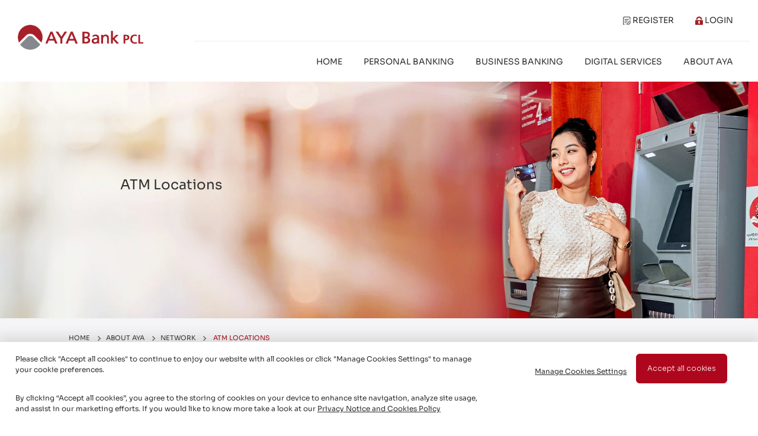

--- FILE ---
content_type: text/html; charset=UTF-8
request_url: https://ayabank.com/about-aya/network/atm-locations
body_size: 17098
content:
<link rel="stylesheet" href="https://ayabank.com/css/slide_tab.css" />
<link rel="stylesheet" href="https://ayabank.com/css/about-aya/locations.css" />
<style type="text/css">
	#search_value:focus {
		border-color: #d9dee3;
	}
</style>
<!DOCTYPE html>
<html lang="en">
    <head>
    	<meta charset="utf-8">
    	<meta name="viewport" content="width=device-width, initial-scale=1">
        <link rel="icon" href="https://ayabank.com/images/ayaicon.png" sizes="192x192" />
        <link rel="apple-touch-icon" href="https://ayabank.com/images/ayaicon.png" sizes="180x180" />
        <meta name="msapplication-TileImage" content="https://ayabank.com/images/ayaicon.png" sizes="270x270" />
        <meta name="scanrepeat" content="1433757260">
        <meta name="csrf-token" content="iNkLMdLVrR2v12Phmzz4IHvasdBtL7g1Fnv7JaoN">
        
        <!-- HTML Meta Tags -->
        <title>ATM Locations – AYA Bank</title>
        <meta name="description" content="A leading private sector bank in Myanmar, AYA Bank offers full financial services. Established in 2010, we're dedicated to a stable financial system.">
        
        <!-- Facebook Meta Tags -->
        <meta property="og:url" content="https://ayabank.com">
        <meta property="og:type" content="website">
        <meta property="og:title" content="AYA Bank - Your Trusted Partner">
        <meta property="og:description" content="A leading private sector bank in Myanmar, AYA Bank offers full financial services. Established in 2010, we're dedicated to a stable financial system.">
        <meta property="og:image" content="https://www.ayabank.com/images/ayabank-feature-img.jpg">
        
        <!-- Twitter Meta Tags -->
        <meta name="twitter:card" content="summary_large_image">
        <meta property="twitter:domain" content="ayabank.com">
        <meta property="twitter:url" content="https://ayabank.com">
        <meta name="twitter:title" content="AYA Bank - Your Trusted Partner">
        <meta name="twitter:description" content="A leading private sector bank in Myanmar, AYA Bank offers full financial services. Established in 2010, we're dedicated to a stable financial system.">
        <meta name="twitter:image" content="https://www.ayabank.com/images/ayabank-feature-img.jpg">
    	
    	<!-- Google tag (gtag.js) -->
        <script async src="https://www.googletagmanager.com/gtag/js?id=G-QF8D40Z25L"></script>
        <script>
          window.dataLayer = window.dataLayer || [];
          function gtag(){dataLayer.push(arguments);}
          gtag('js', new Date());
        
          gtag('config', 'G-QF8D40Z25L');
        </script>
        
        <link rel="preload" href="https://ayabank.com/css/style.css" as="style" onload="this.onload=null;this.rel='stylesheet'">
        <noscript><link rel="stylesheet" href="https://ayabank.com/css/style.min.css"></noscript>
        
        <link rel="stylesheet" href="https://ayabank.com/css/core.min.css" />
        <link rel="stylesheet" href="https://ayabank.com/fonts/boxicons.min.css" />
        
        <link rel="stylesheet" href="https://ayabank.com/css/fontawesome/css/fontawesome.min.css" rel="stylesheet"  />
        <link rel="stylesheet" href="https://ayabank.com/css/fontawesome/css/solid.min.css" rel="stylesheet" />

        <link rel="preconnect" href="https://fonts.googleapis.com">
        <link rel="preconnect" href="https://fonts.gstatic.com" crossorigin>
        <link rel="preload" id="stylesheet" href="https://fonts.googleapis.com/css2?family=Sora:wght@100;200;300;400;500;600;700;800&display=swap" as="style" onload="this.rel='stylesheet'" >
        <link href="https://ayabank.com/fonts/Pyidaungsu-1.8_Regular.ttf">
        <link href="https://ayabank.com/fonts/Sora-Regular.ttf">
        
        <link rel="preload" as="video" href="https://ayabank.com/images/new_home/desk.mp4">

        <style type="text/css">
            @font-face {
                font-family: 'Pyidaungsu';
                font-style: normal;
                src: url('/fonts/Pyidaungsu-1.8_Regular.ttf');
            }
            @font-face {
                font-family: 'W35Art House';
                font-style: normal;
                src: url('/fonts/W35Art House.TTF');
            }
            @font-face {
                font-family: 'Sora';
                font-style: normal;
                src: url('/fonts/Sora-Regular.ttf');
            }
            html, body, table{
                font-family: 'Sora', sans-serif;
                background-color: #ffffff;
                font-size: 14px;
                color: #2e2e2e !important;
            }
            h1 {
                font-family: 'Sora', sans-serif;
            }
            .prevent-select {
                -webkit-user-select: none; /* Safari */
                -ms-user-select: none; /* IE 10 and IE 11 */
                user-select: none; /* Standard syntax */
            }
            img {
                pointer-events: none;
            }
            .menu > .nav-item {            
                text-transform: uppercase !important;
                color: #222222 !important;
            }
            .menu > .nav-item:hover {
                color: #A5000B !important;
            }
            .menu > .nav-item.active > a {
                color: #A5000B !important;
            }
            .why_use_AYA{
                background-color: #fff;
                border: 1px solid #dedede;
                border-radius: 10px;
                padding: 20px 20px;
                cursor: pointer;
            }
            .why_use_AYA:hover{
                cursor: pointer;  
                -webkit-box-shadow: 10px 8px 10px 6px rgba(0,0,0,0.09);
                -moz-box-shadow: 10px 8px 10px 6px rgba(0,0,0,0.09);
                box-shadow: 10px 8px 10px 6px rgba(0,0,0,0.09);
                border: 1px solid #fff;
            }
            .mb20 {
                margin-bottom: 20px;
            }
            .space-6 {
                height: 6px;
            }
            .space-10 {
                height: 10px;
            } 
            .space-20 {
                height: 20px;
            }  
            .space-29 {
                height: 29px;
            }
            .space-30 {
                height: 30px;
            }
            .space-33 {
                height: 33px;
            }
            .space-40 {
                height: 40px;
            }
            .space-50 {
                height: 50px;
            }
            .space-60 {
                height: 60px;
            }
            .space-80 {
                height: 80px;
            }
            .space-86 {
                height: 86px;
            }
            .space-90 {
                height: 90px;
            }
            .space-100 {
                height: 100px;
            }
            .secure_req_application_icon {
                background-color: #A5000B;
                color: #fff;
                border-radius: 50%;
                font-size: 20px;
            }
        </style>
    </head>
    <!--class="prevent-select" -->
    <body >
        
    	<meta name="csrf-token" content="iNkLMdLVrR2v12Phmzz4IHvasdBtL7g1Fnv7JaoN">
<div class="layout-wrapper layout-content-navbar">
   	<div class="layout-container">
		<div class="layout-page">
			<link rel="stylesheet" href="https://ayabank.com/css/header.min.css" />
<div class="desktop_menu">
	<div class="container-fluid">
		<div class="row">
			<div class="col-md-3 desktop_logo_div">
				<a href="https://ayabank.com" class="navbar-brand" style="padding: 22px 0px 20px 4px;display: table-cell;vertical-align: middle;">
					<img src="https://ayabank.com/images/aya-bank-PCL-logo.png" class="img-fluid desktop_logo" alt="AYA Bank" width="532px" height="114px">
				</a>
			</div>
			<div class="col-md-9 text-right">
				<div class="row">
					<div class="col-md-12 text-right">
						<ul class="menu" style="display: flex;list-style: none;float: right;margin-bottom: 1rem;margin-top: 1rem;">
						    							<li class="nav-item">
								<a class="nav-link" href="https://ibankapp.ayabank.com/" target="_blank">
									<img src="https://ayabank.com/images/register_icon.webp" alt="AYA Bank, IBanking Register" class="img-fluid" width="13px" height="14px">&nbsp;Register
								</a>
							</li>
							<li class="nav-item">
								<a class="nav-link" href="https://www.ayaibanking.com/en/sign-in" target="_blank">
									<img src="https://ayabank.com/images/login_icon.webp" alt="AYA Bank, IBanking Login" class="img-fluid" width="13px" height="14px">&nbsp;Login
								</a>
							</li>
						</ul>
					</div>
				</div>
				<div class="row" style="border-top: 1px solid #ebeff1;">
					<div class="col-md-12 text-right">
						<ul class="menu header-menu" style="display: flex;list-style: none;float: right;margin-top: 1rem;">
															<li class="nav-item">
															<a class="nav-link header-main-menu active" aria-current="page" href="https://ayabank.com">Home</a>
							</li>
															<li class="nav-item personal-banking-li">
															<span class="nav-link header-main-menu">
									<a href="https://ayabank.com/personal-banking">Personal Banking</a>
								</span>
								<div class="personal-dropdown-content">
									<div class="row" style="width: 100%;">
										<div class="col-md-4 left-menu-div">
											<div class="row menu-link personal-menu-ac-sav-link menu-active ">
												<span><a href="https://ayabank.com/personal-banking/account-saving">ACCOUNTS AND SAVINGS</a></span>
											</div>
											<div class="row menu-link personal-menu-borrow-link">
												<span><a href="https://ayabank.com/personal-banking/borrowing">BORROWING</a></span>
											</div>
											<div class="row menu-link personal-menu-remit-link">
												<span><a href="https://ayabank.com/personal-banking/remittance">REMITTANCE AND PAYMENTS</a></span>
											</div>
											<div class="row menu-link personal-menu-premium-link">
												<span><a href="https://ayabank.com/personal-banking/royal-banking">ROYAL BANKING</a></span>
											</div>
											<div class="row menu-link personal-menu-ins-link">
												<span><a href="https://ayabank.com/personal-banking/insurance">INSURANCE</a></span>
											</div>
											<div class="row menu-link personal-menu-other-link">
												<span class="other-menu"><a href="https://ayabank.com/personal-banking/other-services">OTHER SERVICES</a></span>
											</div>

											<div class="space-60"></div>
										</div>
										<div class="col-md-7 right-menu-div">
											<p class="menu_label">PERSONAL BANKING</p>
											<div class="personal-menu-links personal-acc-sav-menu">
												<div class="row">
													<div class="col">
														<p class="fw-bold">
															<a href="https://ayabank.com/personal-banking/account-saving/saving-deposit">SAVING DEPOSIT</a>
														</p>
														<p class="m-b-5">
															<a href="https://ayabank.com/personal-banking/account-saving/saving-deposit/aya-regular-saving">AYA Regular Saving</a>
														</p>
														<p class="m-b-5">
															<a href="https://ayabank.com/personal-banking/account-saving/saving-deposit/aya-maximizer-saving">AYA Maximizer Saving</a>
														</p>
														<p class="m-b-5">
															<a href="https://ayabank.com/personal-banking/account-saving/saving-deposit/aya-loyal-saving">AYA Loyal Saving</a>
														</p>
														<p class="m-b-5">
															<a href="https://ayabank.com/personal-banking/account-saving/saving-deposit/ngwe-toe-mae-shwe-o">Ngwe Toe Mae-Shwe O</a>
														</p>
														<p class="m-b-5">
															<a href="https://ayabank.com/personal-banking/account-saving/saving-deposit/aya-su-buu">AYA Su-Buu</a>
														</p>
														<p class="m-b-5">
															<a href="https://ayabank.com/personal-banking/account-saving/saving-deposit/aya-new-loyal-saving">AYA New Loyal Saving</a>
														</p>
													</div>
													<div class="col-md-4">
														<p class="fw-bold">
															<a href="https://ayabank.com/personal-banking/account-saving/current-deposit">CURRENT DEPOSIT</a>
														</p>
														<p class="m-b-5">
															<a href="https://ayabank.com/personal-banking/account-saving/current-deposit/regular-current-account">Regular Current Account</a>
														</p>
														<p class="m-b-5">
															<a href="https://ayabank.com/personal-banking/account-saving/current-deposit/new-business-current-account">New Business Current Account</a>
														</p>
														<p class="m-b-5">
															<a href="https://ayabank.com/personal-banking/account-saving/current-deposit/seafarer-acount">Seafarer Account (FCY)</a>
														</p>
														<p class="m-b-5">
															<a href="https://ayabank.com/personal-banking/account-saving/current-deposit/retail-fca-current">Retail FCA Current (FCY)</a>
														</p>
													</div>
												</div>
												<div class="row" style="margin-top: -35px;">
													<div class="col">
														<p class="fw-bold">
															<a href="https://ayabank.com/personal-banking/account-saving/call-deposit">CALL DEPOSIT</a>
														</p>
														<p class="m-b-5">
															<a href="https://ayabank.com/personal-banking/account-saving/call-deposit/premium-call-deposit">Premium Call Deposit</a>
														</p>
														<p class="m-b-5">
															<a href="https://ayabank.com/personal-banking/account-saving/call-deposit/new-business-call">New Business Call</a>
														</p>
													</div>
													<div class="col">
														<p class="fw-bold">
															<a href="https://ayabank.com/personal-banking/account-saving/fixed-deposit">FIXED DEPOSIT</a>
														</p>
														<p class="m-b-5">
															<a href="https://ayabank.com/personal-banking/account-saving/fixed-deposit">Fixed Deposit</a>
														</p>
													</div>
												</div>
											</div>
											<div class="personal-menu-links personal-borrow-menu d-none">
												<div class="row">
													<div class="col-md-5">
														<p class="fw-bold">
															<a href="https://ayabank.com/personal-banking/borrowing/hire-purchase">HIRE PURCHASE (PERSONAL)</a>
														</p>
														<p class="m-b-5">
															<a href="https://ayabank.com/personal-banking/borrowing/hire-purchase/auto-loan">Auto Loan</a>
														</p>
														<p class="m-b-5">
															<a href="https://ayabank.com/personal-banking/borrowing/hire-purchase/education-loan">Education Loan</a>
														</p>
														<p class="m-b-5">
															<a href="https://ayabank.com/personal-banking/borrowing/hire-purchase/home-loan">Home Loan</a>
														</p>
														<p class="m-b-5">
															<a href="https://ayabank.com/personal-banking/borrowing/hire-purchase/solar-loan">Solar Loan</a>
														</p>
														<p class="m-b-5">
															<a href="https://ayabank.com/personal-banking/borrowing/hire-purchase/personal-loan">Personal Loan</a>
														</p>
														<p class="m-b-5">
															<a href="https://ayabank.com/personal-banking/borrowing/hire-purchase/home-to-cash-loan">Home to Cash (H2C) Loan</a>
														</p>
													</div>
												</div>
											</div>
											<div class="personal-menu-links personal-remit-menu d-none">
												<div class="row">
													<div class="col-md-5">
														<p class="fw-bold">
															<a href="https://ayabank.com/personal-banking/remittance">REMITTANCE AND PAYMENTS</a>
														</p>
														<p class="m-b-5">
															<a href="https://ayabank.com/personal-banking/remittance/local">Local Remittance</a>
														</p>
														<p class="m-b-5">
															<a href="https://ayabank.com/personal-banking/remittance/international">International Remittance</a>
														</p>
														<p class="m-b-5">
															<a href="https://ayabank.com/personal-banking/remittance/payment">Payments</a>
														</p>
													</div>
												</div>
											</div>
											<div class="personal-menu-links personal-premium-menu d-none">
												<div class="row">
													<div class="col-md-5">
														<p class="m-b-5 fw-bold">
															<a href="https://ayabank.com/personal-banking/royal-banking">Royal Banking</a>
														</p>
													</div>
												</div>
											</div>
											<div class="personal-menu-links personal-ins-menu d-none">
												<div class="row">
													<div class="col-md-12">
														<p class="fw-bold">
															<a href="https://ayabank.com/personal-banking/insurance/general">GENERAL INSURANCE</a>
														</p>
													</div>
													<div class="col-md-4">
														<p class="m-b-5">
															<a href="https://ayabank.com/personal-banking/insurance/general/health">AYA Health Insurance</a>
														</p>
														<p class="m-b-5">
															<a href="https://ayabank.com/personal-banking/insurance/general/motor">Motor Vehicle Insurance</a>
														</p>
														<p class="m-b-5">
															<a href="https://ayabank.com/personal-banking/insurance/general/fire">Fire Insurance</a>
														</p>
														<p class="m-b-5">
															<a href="https://ayabank.com/personal-banking/insurance/general/personal-accident">Personal Accident Insurance</a>
														</p>
													</div>
													<div class="col-md-5">
														<p class="m-b-5">
															<a href="https://ayabank.com/personal-banking/insurance/general/aya-go">AYA Go Travel Insurance</a>
														</p>
														<p class="m-b-5">
															<a href="https://ayabank.com/personal-banking/insurance/general/aya-joy">AYA Joy Travel Insurance</a>
														</p>
													</div>
													<div class="space-20"></div>
													<div class="col-md-12">
														<p class="fw-bold">
															<a href="https://ayabank.com/personal-banking/insurance/life">LIFE INSURANCE</a>
														</p>
														<p class="m-b-5">
															<a href="https://ayabank.com/personal-banking/insurance/life/universal">Universal Life Insurance</a>
														</p>
														<p class="m-b-5">
															<a href="https://ayabank.com/personal-banking/insurance/life/education">Education Life Insurance</a>
														</p>
														<p class="m-b-5">
															<a href="https://ayabank.com/personal-banking/insurance/life/one-health-solution-individual-plan">One Health Solution Individual Plan</a>
														</p>
														<p class="m-b-5">
															<a href="https://ayabank.com/personal-banking/insurance/life/short-term">Short Term Endowment Life Insurance</a>
														</p>
													</div>
												</div>
											</div>
											<div class="personal-menu-links personal-other-menu d-none">
												<div class="row">
													<div class="col-md-5">
														<p class="fw-bold">
															<a href="https://ayabank.com/personal-banking/other-services">OTHER SERVICES</a>
														</p>
														<p class="m-b-5">
															<a href="https://ayabank.com/personal-banking/other-services/foreign-currency-exchange-service">Foreign Currency Exchange Service</a>
														</p>
														<p class="m-b-5">
															<a href="https://ayabank.com/personal-banking/other-services/safe-deposit"> Safe Deposit Locker</a>
														</p>
													</div>
												</div>
											</div>
										</div>
									</div>
								</div>
							</li>
															<li class="nav-item business-banking-li">
															<span class="nav-link header-main-menu">
									<a href="https://ayabank.com/business-banking">Business Banking</a>
								</span>
								<div class="business-dropdown-content">
									<div class="row" style="width: 100%;">
										<div class="col-md-4 left-menu-div">
											<div class="row menu-link business-menu-ac-sav-link menu-active ">
												<span><a href="https://ayabank.com/business-banking/account-saving">ACCOUNTS AND SAVINGS</a></span>
											</div>
											<div class="row menu-link business-menu-remit-link">
												<span><a href="https://ayabank.com/business-banking/remittance-payments">REMITTANCE AND PAYMENTS</a></span>
											</div>
											<div class="row menu-link business-menu-borrow-link">
												<span><a href="https://ayabank.com/business-banking/borrowing">BORROWING</a></span>
											</div>
											<div class="row menu-link business-menu-trade-link">
												<span><a href="https://ayabank.com/business-banking/trade">TRADE</a></span>
											</div>
											<div class="row menu-link business-menu-cash-management-link">
												<span><a href="https://ayabank.com/business-banking/cash-management">CASH MANAGEMENT</a></span>
											</div>
											<div class="row menu-link business-menu-ins-link">
												<span class="other-menu"><a href="https://ayabank.com/business-banking/insurance">INSURANCE</a></span>
											</div>

											<div class="space-60"></div>
										</div>
										<div class="col-md-7 right-menu-div">
											<p class="menu_label">BUSINESS BANKING</p>
											<div class="business-menu-links business-acc-sav-menu">
												<div class="row">
													<div class="col-12">
														<p class="fw-bold">
															<a href="https://ayabank.com/business-banking/account-saving">ACCOUNTS AND SAVINGS</a>
														</p>
														<p class="m-b-5">
															<a href="https://ayabank.com/business-banking/account-saving/saving-deposit">Saving Deposit</a>
														</p>
														<p class="m-b-5">
															<a href="https://ayabank.com/business-banking/account-saving/call-deposit">Call Deposit</a>
														</p>
														<p class="m-b-5">
															<a href="https://ayabank.com/business-banking/account-saving/current-deposit">Current Deposit</a>
														</p>
														<p class="m-b-5">
															<a href="https://ayabank.com/business-banking/account-saving/fixed-deposit">Fixed Deposit</a>
														</p>
													</div>
												</div>
											</div>
											<div class="business-menu-links business-remit-menu d-none">
												<div class="row">
													<div class="col-md-5">
														<p class="fw-bold">
															<a href="https://ayabank.com/business-banking/remittance-payments">REMITTANCE AND PAYMENTS</a>
														</p>
														<p class="m-b-5">
															<a href="https://ayabank.com/business-banking/remittance-payments/local-payments">Local Remittance</a>
														</p>
														<p class="m-b-5">
															<a href="https://ayabank.com/business-banking/remittance-payments/international-payments">International Remittance</a>
														</p>
													</div>
												</div>
											</div>
											<div class="business-menu-links business-borrow-menu d-none">
												<div class="row">
													<div class="col-md-5">
														<p class="fw-bold">
															<a href="https://ayabank.com/business-banking/borrowing">BORROWING</a>
														</p>
														<p class="m-b-5">
															<a href="https://ayabank.com/business-banking/borrowing/corporate-business-loan">Corporate Business Loan</a>
														</p>
														<p class="m-b-5">
															<a href="https://ayabank.com/business-banking/borrowing/hire-purchase">Hire Purchase</a>
														</p>
														<p class="m-b-5">
															<a href="https://ayabank.com/business-banking/borrowing/sme">SME</a>
														</p>
													</div>
												</div>
											</div>
											<div class="business-menu-links business-trade-menu d-none">
												<div class="row">
													<div class="col-md-5">
														<p class="fw-bold">
															<a href="https://ayabank.com/business-banking/trade">TRADE</a>
														</p>
														<p class="m-b-5">
															<a href="https://ayabank.com/business-banking/trade/trade-financing">Trade Financing</a>
														</p>
														<p class="m-b-5">
															<a href="https://ayabank.com/business-banking/trade/trade-services">Trade Services</a>
														</p>
														<p class="m-b-5">
															<a href="https://ayabank.com/business-banking/trade/trade-financing-cash-placement-swap">Trade Financing Cash Placement Swap</a>
														</p>
													</div>
												</div>
											</div>
											<div class="business-menu-links business-cash-management-menu d-none">
												<div class="row">
													<div class="col-md-5">
														<p class="m-b-5 fw-bold">
															<a href="https://ayabank.com/business-banking/cash-management">CASH MANAGEMENT</a>
														</p>
														<p class="m-b-5">
															<a href="https://ayabank.com/business-banking/cash-management#payroll_service">Payroll Service</a>
														</p>
														<p class="m-b-5">
															<a href="https://ayabank.com/business-banking/cash-management#receivables_service">Receivables Service</a>
														</p>
														<p class="m-b-5">
															<a href="https://ayabank.com/business-banking/cash-management#bulk_payment_payables_services">Bulk Payment (Payables Service)</a>
														</p>
														<p class="m-b-5">
															<a href="https://ayabank.com/business-banking/cash-management#liquidity_service">Liquidity Service</a>
														</p>
													</div>
												</div>
											</div>
											<div class="business-menu-links business-ins-menu d-none">
												<div class="row">
													<div class="col-md-12">
														<p class="fw-bold">
															<a href="https://ayabank.com/business-banking/insurance">INSURANCE</a>
														</p>
													</div>
													<div class="col-md-12">
														<p class="m-b-5">
															<a href="https://ayabank.com/business-banking/insurance/group-life">Group Life Insurance</a>
														</p>
														<p class="m-b-5">
															<a href="https://ayabank.com/business-banking/insurance/fire">Fire Insurance</a>
														</p>
														<p class="m-b-5">
															<a href="https://ayabank.com/business-banking/insurance/motor">Motor Vehicle Insurance</a>
														</p>
														<p class="m-b-5">
															<a href="https://ayabank.com/business-banking/insurance/domestic-marine-cargo">Domestic Marine Cargo Insurance</a>
														</p>
														<p class="m-b-5">
															<a href="https://ayabank.com/business-banking/insurance/oversea-marine-cargo">Oversea Marine Cargo Insurance</a>
														</p>
														<p class="m-b-5">
															<a href="https://ayabank.com/business-banking/insurance/domestic-inland-transit">Domestic Inland Transit Insurance</a>
														</p>
														<p class="m-b-5">
															<a href="https://ayabank.com/business-banking/insurance/industrial-all-risk">Industrial All Risk Insurance (IAR)</a>
														</p>
														<p class="m-b-5">
															<a href="https://ayabank.com/business-banking/insurance/car-ear">Contractor’s All Risk & Erection All Risk (CAR & EAR) Insurance</a>
														</p>
													</div>
												</div>
											</div>
										</div>
									</div>
								</div>
							</li>
															<li class="nav-item digital-services-li">
															<span class="nav-link header-main-menu">
									<a href="https://ayabank.com/digital-services">Digital Services</a>
								</span>
								<div class="digital-dropdown-content">
									<div class="row" style="width: 100%;">
										<div class="col-md-4 left-menu-div">
											<div class="row menu-link digital-menu-online-pay-services-link menu-active ">
												<span><a href="https://ayabank.com/digital-services/online-payment-services">ONLINE PAYMENT SERVICES</a></span>
											</div>
											<div class="row menu-link digital-menu-card-services-link">
												<span><a href="https://ayabank.com/digital-services/card-services">CARD SERVICES</a></span>
											</div>
											<div class="row menu-link digital-menu-atm-link">
												<span><a href="https://ayabank.com/digital-services/atm">ATM</a></span>
											</div>
											<div class="row menu-link digital-menu-wallet-solutions-link">
												<span><a href="https://ayabank.com/digital-services/wallet-solution">WALLET SOLUTION</a></span>
											</div>
											<div class="row menu-link digital-menu-guidlines-link">
												<span class="other-menu"><a href="https://ayabank.com/digital-services/guideline">GUIDELINE</a></span>
											</div>
										

											<div class="space-60"></div>
										</div>

										<div class="col-md-7 right-menu-div" style="height: 373px;">
											<p class="menu_label">DIGITAL SERVICES</p>
											<div class="digital-menu-links digital-online-pay-services-menu">
												<div class="row">
													<div class="col-12">
														<p class="fw-bold">
															<a href="https://ayabank.com/digital-services/online-payment-services">ONLINE PAYMENT SERVICES</a>
														</p>
														<p class="m-b-5">
															<a href="https://ayabank.com/digital-services/online-payment-services/internet-banking">Internet Banking</a>
														</p>
														<p class="m-b-5">
															<a href="https://ayabank.com/digital-services/online-payment-services/mobile-banking">Mobile Banking</a>
														</p>
														<p class="m-b-5">
															<a href="https://ayabank.com/digital-services/online-payment-services/corporate-internet-banking">Corporate Internet Banking</a>
														</p>
														<p class="m-b-5">
															<a href="https://ayabank.com/digital-services/online-payment-services/fees-limits" style="text-transform: none !important;">Fees and Limits</a>
														</p>
													</div>
												</div>
											</div>
											<div class="digital-menu-links digital-card-services-menu d-none">
												<div class="row">
													<div class="col-md-5">
														<p class="fw-bold">
															<a href="https://ayabank.com/digital-services/card-services/merchant-services">MERCHANT SERVICES</a>
														</p>
														<p class="m-b-5">
															<a href="https://ayabank.com/digital-services/card-services/merchant-services/pos">POS</a>
														</p>
														<p class="mb-20">
															<a href="https://ayabank.com/digital-services/card-services/merchant-services/ecommerce">E-commerce</a>
														</p>
													</div>
													<div class="col-md-5">
														<p class="fw-bold">
															<a href="https://ayabank.com/digital-services/card-services/credit-card">CREDIT CARD</a>
														</p>
														<p class="mb-20">
															<a href="https://ayabank.com/digital-services/card-services/credit-card">Credit Card</a>
														</p>
													</div>
													<div class="col-md-5">
														<p class="fw-bold">
															<a href="https://ayabank.com/digital-services/card-services/prepaid-card">PREPAID CARD</a>
														</p>
														<p class="m-b-5">
															<a href="https://ayabank.com/digital-services/card-services/prepaid-card">Prepaid Card</a>
														</p>
													</div>
													<div class="col-md-5">
														<p class="fw-bold">
															<a href="https://ayabank.com/digital-services/card-services/debit-card">DEBIT CARD</a>
														</p>
														<p class="mb-20">
															<a href="https://ayabank.com/digital-services/card-services/debit-card">Debit Card</a>
														</p>
													</div>
													<div class="col-md-5">
														<p class="fw-bold">
															<a href="https://ayabank.com/digital-services/card-services/card-privilege">CARD PRIVILEGE</a>
														</p>
														<p class="m-b-5">
															<a href="https://ayabank.com/digital-services/card-services/simple-pay">SimplePay</a>
														</p>
														<p class="m-b-5">
															<a href="https://ayabank.com/digital-services/card-services/aya-bank-gnext">AYA x GNEXT for Apple Devices</a>&nbsp;<span style="color: #D4AF37;">(New)</span>
														</p>
														<p class="m-b-20">
															<a href="https://ayabank.com/digital-services/card-services/aya_visa_signature">AYA Visa Signature Card Privileges</a>&nbsp;<span style="color: #D4AF37;">(New)</span>
														</p>
													</div>
												</div>
											</div>
											<div class="digital-menu-links digital-atm-menu d-none">
												<div class="row">
													<div class="col-12">
														<p class="fw-bold">
															<a href="https://ayabank.com/digital-services/atm">ATM</a>
														</p>
														<p class="m-b-5">
															<a href="https://ayabank.com/digital-services/atm">ATM Service and Network</a>
														</p>
													</div>
												</div>
											</div>
											<div class="digital-menu-links digital-wallet-solutions-menu d-none">
												<div class="row">
													<div class="col-12">
														<p class="fw-bold">
															<a href="https://ayabank.com/digital-services/wallet-solution">WALLET SOLUTION</a>
														</p>
														<p class="m-b-5">
															<a href="https://ayabank.com/digital-services/wallet-solution/aya-pay">AYA Pay</a>
														</p>
													</div>
												</div>
											</div>
											<div class="digital-menu-links digital-guidlines-menu d-none">
												<div class="row">
													<div class="col-12">
														<p class="fw-bold">
															<a href="https://ayabank.com/digital-services/guideline">GUIDELINE</a>
														</p>
														<p class="m-b-5">
															<a href="https://ayabank.com/digital-services/guideline/digital-secure">Security Advices for Digital Services</a>
														</p>
														<p class="m-b-5">
															<a href="https://ayabank.com/digital-services/guideline/digital-secure/mm">Security Advices for Digital Services (Myanmar Version)</a>
														</p>
														<p class="m-b-5">
															<a href="https://ayabank.com/digital-services/guideline/frequently-used-digital">Frequently Used Digital Services</a>
														</p>
													</div>
												</div>
											</div>
										</div>
									</div>
								</div>
							</li>
															<li class="nav-item about-aya-li active">
															<span class="nav-link header-main-menu">
									<a href="https://ayabank.com/about-aya">About AYA</a>
								</span>
								<div class="about-aya-dropdown-content">
									<div class="row" style="width: 100%;">
										<div class="col-md-4 left-menu-div">
											<div class="row menu-link about-aya-menu-who-we-are-link menu-active">
												<span><a href="https://ayabank.com/about-aya/who-we-are">WHO WE ARE</a></span>
											</div>
											<div class="row menu-link about-aya-menu-career-link">
												<span><a href="https://ayabank.com/about-aya/career">CAREER</a></span>
											</div>
											<div class="row menu-link about-aya-menu-governance-link">
												<span><a href="https://ayabank.com/about-aya/governance">GOVERNANCE</a></span>
											</div>
											<div class="row menu-link about-aya-menu-sustainability-link">
												<span><a href="https://ayabank.com/about-aya/sustainability">SUSTAINABILITY</a></span>
											</div>
											<div class="row menu-link about-aya-menu-newsroom-link">
												<span><a href="https://ayabank.com/about-aya/news-room">NEWSROOM</a></span>
											</div>
											<div class="row menu-link about-aya-menu-network-link">
												<span class="other-menu"><a href="https://ayabank.com/about-aya/network">NETWORK</a></span>
											</div>

											<div class="space-60"></div>
										</div>

										<div class="col-md-7 right-menu-div" style="height: 373px;">
											<p class="menu_label">ABOUT AYA</p>
											<div class="about-aya-menu-links about-aya-who-we-are-menu">
												<div class="row">
													<div class="col-md-5">
														<p class="fw-bold">
															<a href="https://ayabank.com/about-aya/who-we-are/corporate-profile">CORPORATE PROFILE</a>
														</p>
														<p class="m-b-5">
															<a href="https://ayabank.com/about-aya/who-we-are/corporate-profile/ayabank-profile">AYA Bank Profile</a>
														</p>
														<p class="m-b-5">
															<a href="https://ayabank.com/about-aya/who-we-are/corporate-profile/mission-corporate-value-brand-promise">Mission, Corporate Values and Brand Promise</a>
														</p>
														<p class="m-b-5">
															<a href="https://ayabank.com/about-aya/who-we-are/corporate-profile/corporate-goals" >Corporate Goals</a>
														</p>
														<p class="m-b-5">
															<a href="https://ayabank.com/about-aya/who-we-are/corporate-profile/corporate-milestones">Corporate Milestones</a>
														</p>
														<p class="mb-30">
															<a href="https://ayabank.com/about-aya/who-we-are/corporate-profile/awards">Awards</a>
														</p>
													</div>
													<div class="col-md-3">
														<p class="fw-bold">
															<a href="https://ayabank.com/about-aya/who-we-are/leadership">LEADERSHIP</a>
														</p>
														<p class="m-b-5">
															<a href="https://ayabank.com/about-aya/who-we-are/leadership/message-from-chairman" >Message From Chairman</a>
														</p>
														<p class="mb-20">
															<a href="https://ayabank.com/about-aya/who-we-are/leadership/meet-our-leaders" >Meet Our Leaders</a>
														</p>
													</div>
													<div class="col-md-4">
														<p class="fw-bold">
															<a href="https://ayabank.com/about-aya/who-we-are/foreign-direct-investment">FDI</a>
														</p>
														<p class="m-b-5">
															<a href="https://ayabank.com/about-aya/who-we-are/foreign-direct-investment">Foreign Direct Investment</a>
														</p>
													</div>
													<div class="col-md-5">
														<p class="fw-bold">
															<a href="https://ayabank.com/about-aya/who-we-are/our-strategies">OUR STRATEGIES
														</p>
														<p class="m-b-5">
															<a href="https://ayabank.com/about-aya/who-we-are/our-strategies/corporate-strategy">Corporate Strategy</a>
														</p>
														<p class="m-b-5 d-none">
															<span>Business Model</span>
														</p>
														<p class="m-b-5">
															<a href="https://ayabank.com/about-aya/who-we-are/our-strategies/stakeholder-management" >Stakeholder Management</a>
														</p>
													</div>
													<div class="col-md-4">
														<p class="fw-bold">
															<a href="https://ayabank.com/about-aya/who-we-are/what-we-offer">What We Offer</a>
														</p>
														<p class="m-b-5">
															<a href="https://ayabank.com/about-aya/who-we-are/what-we-offer/why-us">Why Us</a>
														</p>
													</div>
												</div>
											</div>
											<div class="about-aya-menu-links about-aya-career-menu d-none">
												<div class="row">
													<div class="col-md-5">
														<p class="fw-bold">
															<a href="https://ayabank.com/about-aya/career">CAREER</a>
														</p>
														<p class="m-b-5">
															<a href="https://ayabank.com/about-aya/career/life-at-aya">Life At AYA</a>
														</p>
														<p class="m-b-5">
															<a href="https://ayabank.com/about-aya/career/aya-culture">AYA Culture</a>
														</p>
														<p class="m-b-5">
															<a href="https://ayabank.com/about-aya/career/employee-development">Employee Development</a>
														</p>
														<p class="m-b-5">
															<a href="https://ayabank.com/about-aya/career/career-opportunities">Career Opportunities</a>
														</p>
													</div>
												</div>
											</div>
											<div class="about-aya-menu-links about-aya-governance-menu d-none">
												<div class="row">
													<div class="col-md-4">
														<p class="fw-bold">
															<a href="https://ayabank.com/about-aya/governance/corporate-governance">CORPORATE GOVERNANCE</a>
														</p>
														<p class="m-b-5">
															<a href="https://ayabank.com/about-aya/governance/corporate-governance#leadership">Leadership</a>
														</p>
														<p class="m-b-5">
															<a href="https://ayabank.com/about-aya/governance/corporate-governance#governance-framework">Governance Framework</a>
														</p>
														<p class="m-b-5">
															<a href="https://ayabank.com/about-aya/governance/corporate-governance#board-committees">Board Committees</a>
														</p>
														<p class="m-b-5">
															<a href="https://ayabank.com/about-aya/governance/corporate-governance#who-are-on-the-committees">Who are on the Committees</a>
														</p>
														<p class="m-b-5">
															<a href="https://ayabank.com/about-aya/governance/corporate-governance#role-of-committees">Role of Committees</a>
														</p>
														<p class="m-b-5">
															<a href="https://ayabank.com/about-aya/governance/corporate-governance#committee-meeting-attendance">Committee Meeting & Attendance</a>
														</p>
														<p class="mb-20">
															<a href="https://ayabank.com/about-aya/governance/corporate-governance#code-ethical-conduct">Code of Ethical Conduct</a>
														</p>
													</div>
													<div class="col-md-4">
														<p class="fw-bold">
															<a href="https://ayabank.com/about-aya/governance/compliance">COMPLIANCE
														</p>
														<p class="m-b-5">
															<a href="https://ayabank.com/about-aya/governance/compliance/compliance">Compliance</a>
														</p>
														<p class="mb-20">
															<a href="https://ayabank.com/about-aya/governance/compliance/aml-cft">Implementations of AML/CFT</a>
														</p>

														<p class="fw-bold">
															<a href="https://ayabank.com/about-aya/governance/risk-management">RISK MANAGEMENT</a>
														</p>
														<p class="mb-30">
															<a href="https://ayabank.com/about-aya/governance/risk-management">Risk Management</a>
														</p>
													</div>
													<div class="col-md-4">
														<p class="fw-bold">
															<a href="https://ayabank.com/about-aya/governance/corporate-policies">CORPORATE POLICIES</a>
														</p>
														<p class="m-b-5">
															<a href="https://ayabank.com/about-aya/governance/corporate-policies#people_concerns">People Conerns</a>
														</p>
														<p class="m-b-5">
															<a href="https://ayabank.com/about-aya/governance/corporate-policies#corporate_affairs">Corporate Affairs</a>
														</p>
														<p class="m-b-5">
															<a href="https://ayabank.com/about-aya/governance/corporate-policies#compliance_matters">Compliance Matters</a>
														</p>
														<p class="m-b-5">
															<a href="https://ayabank.com/about-aya/governance/corporate-policies#related_party_transactions">Related Party Transactions</a>
														</p>
														<p class="m-b-5">
															<a href="https://ayabank.com/about-aya/governance/corporate-policies#creditors_rights">Creditor Matters</a>
														</p>
														<p class="m-b-5">
															<a href="https://ayabank.com/about-aya/governance/corporate-policies#human_rights">Human Rights</a>
														</p>
														<p class="m-b-5">
															<a href="https://ayabank.com/about-aya/governance/corporate-policies#finance_dealings">Finance Dealings</a>
														</p>
														<p class="mb-20">
															<a href="https://ayabank.com/about-aya/governance/corporate-policies#privacy_policy">Digital Channels</a>
														</p>
													</div>
												</div>
											</div>
											<div class="about-aya-menu-links about-aya-sustainability-menu d-none">
												<div class="row">
													<div class="col-md-5">
														<p class="fw-bold">
															<a href="https://ayabank.com/about-aya/sustainability/our-commitment" >OUR COMMITMENT</a>
														</p>
														<p class="m-b-5">
															<a href="https://ayabank.com/about-aya/sustainability/our-commitment" >Our Commitment</a>
														</p>
														<p class="m-b-5">
															<a href="https://ayabank.com/about-aya/sustainability/our-commitment/ungc-compliance">UNGC Commitment</a>
														</p>
													</div>
													<div class="col-md-5">
														<p class="fw-bold">
															<a href="https://ayabank.com/about-aya/sustainability/our-approach" >OUR APPROACH</a>
														</p>
														<p class="m-b-5">
															<a href="https://ayabank.com/about-aya/sustainability/our-approach/social-sustainability" >Social Sustainability</a>
														</p>
														<p class="m-b-5">
															<a href="https://ayabank.com/about-aya/sustainability/our-approach/environmental-sustainability" >Environmental Sustainability</a>
														</p>
														<p class="mb-20">
															<a href="https://ayabank.com/about-aya/sustainability/our-approach/economic-sustainability" >Economic Sustainability</a>
														</p>
													</div>

													<div class="col-md-5">
														<p class="fw-bold">
															<a href="https://ayabank.com/about-aya/sustainability/corporate-social-responsibility" >CORPORATE SOCIAL RESPONSIBILITY</a>
														</p>
														<p class="m-b-5">
															<a href="https://ayabank.com/about-aya/sustainability/corporate-social-responsibility" >Corporate Social Responsibility</a>
														</p>
													</div>

													<div class="col-md-5">
														<p class="fw-bold">
															<a href="https://ayabank.com/about-aya/sustainability/avenue-sustain" >AVENUE TO SUSTAIN</a>
														</p>
														<p class="m-b-5">
															<a href="https://ayabank.com/about-aya/sustainability/avenue-sustain/non-financial-performance" >Non-financial Performance</a>
														</p>
													</div>
												</div>
											</div>
											<div class="about-aya-menu-links about-aya-newsroom-menu d-none">
												<div class="row">
													<div class="col-md-5">
														<p class="fw-bold">
															<a href="https://ayabank.com/about-aya/news-room">NEWSROOM</a>
														</p>
														<p class="m-b-5">
															<a href="https://ayabank.com/about-aya/news-room/corporate-news">Corporate News</a>
														</p>
														<p class="m-b-5">
															<a href="https://ayabank.com/about-aya/news-room/csr-news">CSR News</a>
														</p>
														<p class="m-b-5">
															<a href="https://ayabank.com/about-aya/news-room/press-release">Press Release</a>
														</p>
														<p class="m-b-5">
															<a href="https://ayabank.com/about-aya/news-room/announcements">Annoucements</a>
														</p>
														<p class="m-b-5">
															<a href="https://ayabank.com/about-aya/news-room/reports">Reports</a>
														</p>
													</div>
												</div>
											</div>
											<div class="about-aya-menu-links about-aya-network-menu d-none">
												<div class="row">
													<div class="col-md-5">
														<p class="fw-bold">
															<a href="https://ayabank.com/about-aya/network">NETWORK</a>
														</p>
														<!--<p class="m-b-5">-->
														<!--	<a href="https://ayabank.com/about-aya/network/correspondent-bank">Correspondent Banks</a>-->
														<!--</p>-->
														<p class="m-b-5">
															<a href="https://ayabank.com/about-aya/network/branch-locations">Branch Locations</a>
														</p>
														<p class="m-b-5">
															<a href="https://ayabank.com/about-aya/network/atm-locations">ATM Locations</a>
														</p>
														<p class="m-b-5">
															<a href="https://ayabank.com/about-aya/network/fx-counter-locations">FX Counter Locations</a>
														</p>
														<p class="m-b-5">
															<a href="https://ayabank.com/about-aya/network/aya-x-counter-locations">xCounter Locations</a>
														</p>
													</div>
												</div>
											</div>
										</div>
									</div>
								</div>
							</li>
							<!--<li class="nav-item">-->
							<!--	<a class="nav-link" href="#" data-bs-toggle="modal" data-bs-target="#searchBox" >-->
							<!--		<span class="tf-icons bx bx-search"></span>-->
							<!--	</a>-->
							<!--</li>-->
						</ul>
					</div>
				</div>
			</div>
		</div>
	</div>
</div>
<input type="hidden" id="app_url" value="https://ayabank.com">
<nav class="navbar navbar-default mobile_menu">
    <div class="container-fluid">
        <div class="navbar-header" style="padding: 10px 0px;">
            <button type="button" class="navbar-toggle collapsed" data-toggle="slide-collapse" data-target="#slide-navbar-collapse" aria-expanded="false" aria-label="AYA Bank" style="margin-right: 30px;background-color: transparent;border: 1px solid #fff;border-radius: 5px;color: #fff;">
                <span class="tf-icons bx bx-menu" style="font-size: 30px;color: #c1c1c1;"></span>
            </button>
            <a href="https://ayabank.com"><img alt="AYA BANK" src="https://ayabank.com/images/aya-bank-PCL-logo.png" class="img-fluid mobile_logo" width="236px" height="51px"></a>
        </div>

        <div class="collapse navbar-collapse" id="slide-navbar-collapse">
            <ul class="nav navbar-nav">
                <li class="active" style="padding: 20px;">
                    <a href="https://ayabank.com"><img src="https://ayabank.com/images/aya-bank-PCL-logo.png" alt="AYA BANK" class="img-fluid" style="width: 50%"></a>
                    <button class="elementskit-menu-close elementskit-menu-toggler" id="navbar_close" type="button" style="float: right;border: 1px solid rgba(0,0,0,.5);color: rgba(51,51,51,.5);padding: 5px 10px 5px 10px;border-radius: 5px;">X</button>
                </li>
                <li style="height: 20px;"></li>
                <li style="padding: 10px 0px;">
                	                		<a href="https://ayabank.com" class="dropdown-toggle menu_link" data-toggle="dropdown" role="button" aria-haspopup="true" aria-expanded="false" style="color: #222222;">HOME</a>
                	                </li>

                <li class="personal-banking-li" style="padding: 10px 0px;position: relative;">
                	                    	<span class="dropdown-toggle menu_link" style="color: #222222;padding-right: 140px !important;">
                                        	<span onclick="pageLoad('/personal-banking')">PERSONAL BANKING</span> &nbsp; <i class="menu-icon tf-icons bx bx-chevron-down" style="float: right;"></i>
                    </span>
                    <div class="col-12 personal-dropdown-content left-menu-div" style="display: none;">
						<div class="row nav-item dropdown menu-link personal-menu-ac-sav-link">
							<span class="nav-link" href="javascript:void(0)" id="PAnavbarDropdown" data-bs-toggle="dropdown" data-toggle="dropdown" role="button" aria-haspopup="true" aria-expanded="false">
								<a href="https://ayabank.com/personal-banking/account-saving" onclick="pageLoad('/personal-banking/account-saving')">ACCOUNTS AND SAVINGS</a>
								<i class="menu-icon tf-icons bx bx-chevron-down" onclick="menuTog('pb-account-saving-tog')" style="float: right;"></i>
							</span>
							<ul class="dropdown-menu pb-account-saving-tog" aria-labelledby="navbarDropdown">
								<li>
									<p class="dropdown-item fw-bold m-b-5 mt-3">
										<a href="https://ayabank.com/personal-banking/account-saving/saving-deposit">SAVING DEPOSIT</a>
									</p>
								</li>
								<li>
									<p class="dropdown-item m-b-5 m-l-20">
										<a href="https://ayabank.com/personal-banking/account-saving/saving-deposit/aya-regular-saving">AYA Regular Saving</a>
									</p>
								</li>
								<li>
									<p class="dropdown-item m-b-5 m-l-20">
										<a href="https://ayabank.com/personal-banking/account-saving/saving-deposit/aya-maximizer-saving">AYA Maximizer Saving</a>
									</p>
								</li>
								<li>
									<p class="dropdown-item m-b-5 m-l-20">
										<a href="https://ayabank.com/personal-banking/account-saving/saving-deposit/aya-loyal-saving">AYA Loyal Saving</a>
									</p>
								</li>
								<li>
									<p class="dropdown-item m-b-5 m-l-20">
										<a href="https://ayabank.com/personal-banking/account-saving/saving-deposit/ngwe-toe-mae-shwe-o">Ngwe Toe Mae-Shwe O</a>
									</p>
								</li>
								<li>
									<p class="dropdown-item m-b-5 m-l-20">
										<a href="https://ayabank.com/personal-banking/account-saving/saving-deposit/aya-su-buu">AYA Su-Buu</a>
									</p>
								</li>
								<li>
									<p class="dropdown-item mb-20 m-l-20">
										<a href="https://ayabank.com/personal-banking/account-saving/saving-deposit/aya-new-loyal-saving">AYA New Loyal Saving</a>
									</p>
								</li>

								<li>
									<p class="dropdown-item fw-bold m-b-5 mt-3">
										<a href="https://ayabank.com/personal-banking/account-saving/current-deposit">CURRENT DEPOSIT</a>
									</p>
								</li>
								<li>
									<p class="dropdown-item m-b-5 m-l-20">
										<a href="https://ayabank.com/personal-banking/account-saving/current-deposit/regular-current-account">Regular Current Account</a>
									</p>
								</li>
								<li>
									<p class="dropdown-item m-b-5 m-l-20">
										<a href="https://ayabank.com/personal-banking/account-saving/current-deposit/new-business-current-account">New Business Current Account</a>
									</p>
								</li>
								<li>
									<p class="dropdown-item m-b-5 m-l-20">
										<a href="https://ayabank.com/personal-banking/account-saving/current-deposit/seafarer-acount">Seafarer Account (FCY)</a>
									</p>
								</li>
								<li>
									<p class="dropdown-item mb-20 m-l-20">
										<a href="https://ayabank.com/personal-banking/account-saving/current-deposit/retail-fca-current">Retail FCA Current (FCY)</a>
									</p>
								</li>

								<li>
									<p class="dropdown-item fw-bold m-b-5 mt-3">
										<a href="https://ayabank.com/personal-banking/account-saving/call-deposit">CALL DEPOSIT</a>
									</p>
								</li>
								<li>
									<p class="dropdown-item m-b-5 m-l-20">
										<a href="https://ayabank.com/personal-banking/account-saving/call-deposit/premium-call-deposit">Premium Call Deposit</a>
									</p>
								</li>
								<li>
									<p class="dropdown-item mb-20 m-l-20">
										<a href="https://ayabank.com/personal-banking/account-saving/call-deposit/new-business-call">New Business Call</a>
									</p>
								</li>

								<li>
									<p class="dropdown-item fw-bold m-b-5 mt-3">
										<a href="https://ayabank.com/personal-banking/account-saving/fixed-deposit">FIXED DEPOSIT</a>
									</p>
								</li>
								<li>
									<p class="dropdown-item mb-20 m-l-20">
										<a href="https://ayabank.com/personal-banking/account-saving/fixed-deposit">Fixed Deposit</a>
									</p>
								</li>
							</ul>
						</div>
						<div class="row menu-link personal-menu-borrow-link">
							<span class="nav-link" data-bs-toggle="dropdown"  data-toggle="dropdown" role="button" aria-haspopup="true" aria-expanded="false">
								<a href="https://ayabank.com/personal-banking/borrowing" onclick="pageLoad('/personal-banking/borrowing')">BORROWING</a>
								<i class="menu-icon tf-icons bx bx-chevron-down" onclick="menuTog('pb-borrowing-tog')" style="float: right;"></i>
							</span>
							<ul class="dropdown-menu pb-borrowing-tog" aria-labelledby="navbarDropdown">
								<li>
									<p class="dropdown-item fw-bold m-b-5 mt-3">
										<a href="https://ayabank.com/personal-banking/borrowing/hire-purchase">HIRE PURCHASE (PERSONAL)</a>
									</p>
								</li>
								<li>
									<p class="dropdown-item m-b-5 m-l-20">
										<a href="https://ayabank.com/personal-banking/borrowing/hire-purchase/auto-loan">Auto Loan</a>
									</p>
								</li>
								<li>
									<p class="dropdown-item m-b-5 m-l-20">
										<a href="https://ayabank.com/personal-banking/borrowing/hire-purchase/education-loan">Education Loan</a>
									</p>
								</li>
								<li>
									<p class="dropdown-item m-b-5 m-l-20">
										<a href="https://ayabank.com/personal-banking/borrowing/hire-purchase/home-loan">Home Loan</a>
									</p>
								</li>
								<li>
									<p class="dropdown-item m-b-5 m-l-20">
										<a href="https://ayabank.com/personal-banking/borrowing/hire-purchase/solar-loan">Solar Loan</a>
									</p>
								</li>
								<li>
									<p class="dropdown-item m-b-5 m-l-20">
										<a href="https://ayabank.com/personal-banking/borrowing/hire-purchase/personal-loan">Personal Loan</a>
									</p>
								</li>
								<li>
									<p class="dropdown-item mb-20 m-l-20">
										<a href="https://ayabank.com/personal-banking/borrowing/hire-purchase/home-to-cash-loan">Home to Cash (H2C) Loan</a>
									</p>
								</li>
							</ul>
						</div>
						<div class="row menu-link personal-menu-remit-link">
							<span class="nav-link" href="javascript:void(0)" data-bs-toggle="dropdown" data-toggle="dropdown" role="button" aria-haspopup="true" aria-expanded="false">
								<a href="https://ayabank.com/personal-banking/remittance" onclick="pageLoad('/personal-banking/remittance')">REMITTANCE AND PAYMENTS</a>
								<i class="menu-icon tf-icons bx bx-chevron-down" onclick="menuTog('pb-remittance-tog')" style="float: right;"></i>
							</span>
							<ul class="dropdown-menu pb-remittance-tog" aria-labelledby="navbarDropdown">
								<li>
									<p class="dropdown-item m-b-5 ">
										<a href="https://ayabank.com/personal-banking/remittance/local">Local Remittance</a>
									</p>
								</li>
								<li>
									<p class="dropdown-item m-b-5 ">
										<a href="https://ayabank.com/personal-banking/remittance/international">International Remittance</a>
									</p>
								</li>
								<li>
									<p class="dropdown-item mb-20 ">
										<a href="https://ayabank.com/personal-banking/remittance/payment">Payments</a>
									</p>
								</li>
							</ul>
						</div>
						<div class="row menu-link personal-menu-premium-link">
							<a class="nav-link royal-banking-mobile" href="https://ayabank.com/personal-banking/royal-banking" >ROYAL BANKING</a>
						</div>
						<div class="row menu-link personal-menu-ins-link">
							<span class="nav-link" href="javascript:void(0)" data-bs-toggle="dropdown" data-toggle="dropdown" role="button" aria-haspopup="true" aria-expanded="false">
								<a href="https://ayabank.com/personal-banking/insurance" onclick="pageLoad('/personal-banking/insurance')">INSURANCE</a>
								<i class="menu-icon tf-icons bx bx-chevron-down" onclick="menuTog('pb-insurance-tog')" style="float: right;"></i>
							</span>
							<ul class="dropdown-menu pb-insurance-tog" aria-labelledby="navbarDropdown">
								<li>
									<p class="dropdown-item fw-bold m-b-5 mt-3">
										<a href="https://ayabank.com/personal-banking/insurance/general">GENERAL INSURANCE</a>
									</p>
								</li>
								<li>
									<p class="dropdown-item m-b-5 m-l-20 mt-2">
										<a href="https://ayabank.com/personal-banking/insurance/general/health">AYA Health Insurance</a>
									</p>
								</li>
								<li>
									<p class="dropdown-item m-b-5 m-l-20">
										<a href="https://ayabank.com/personal-banking/insurance/general/motor">Motor Vehicle Insurance</a>
									</p>
								</li>
								<li>
									<p class="dropdown-item m-b-5 m-l-20">
										<a href="https://ayabank.com/personal-banking/insurance/general/fire">Fire Insurance</a>
									</p>
								</li>
								<li>
									<p class="dropdown-item m-b-5 m-l-20">
										<a href="https://ayabank.com/personal-banking/insurance/general/personal-accident">Personal Accident Insurance</a>
									</p>
								</li>
								<li>
									<p class="dropdown-item m-b-5 m-l-20 m-l-20">
										<a href="https://ayabank.com/personal-banking/insurance/general/aya-go">AYA Go Travel Insurance</a>
									</p>
								</li>
								<li>
									<p class="dropdown-item m-l-20 mb-20">
										<a href="https://ayabank.com/personal-banking/insurance/general/aya-joy">AYA Joy Travel Insurance</a>
									</p>
								</li>
								<li>
									<p class="dropdown-item fw-bold m-b-5 mt-3">
										<a href="https://ayabank.com/personal-banking/insurance/life">LIFE INSURANCE</a>
									</p>
								</li>
								<li>
									<p class="dropdown-item m-b-5 m-l-20">
										<a href="https://ayabank.com/personal-banking/insurance/life/universal">Universal Life Insurance</a>
									</p>
								</li>
								<li>
									<p class="dropdown-item m-b-5 m-l-20">
										<a href="https://ayabank.com/personal-banking/insurance/life/education">Education Life Insurance</a>
									</p>
								</li>
								<li>
									<p class="dropdown-item m-b-5 m-l-20">
										<a href="https://ayabank.com/personal-banking/insurance/life/one-health-solution-individual-plan">One Health Solution Individual Plan</a>
									</p>
								</li>
								<li>
									<p class="dropdown-item mb-20 m-l-20">
										<a href="https://ayabank.com/personal-banking/insurance/life/short-term">Short Term Endowment Life Insurance</a>
									</p>
								</li>
							</ul>
						</div>
						<div class="row menu-link personal-menu-other-link">
							<span class="other-menu nav-link" href="javascript:void(0)" data-bs-toggle="dropdown" data-toggle="dropdown" role="button" aria-haspopup="true" aria-expanded="false" style="width: 90%">
								<a href="https://ayabank.com/personal-banking/other-services" onclick="pageLoad('/personal-banking/other-services')">OTHER SERVICES</a>
								<i class="menu-icon tf-icons bx bx-chevron-down" onclick="menuTog('pb-other-services-tog')" style="float: right;"></i>
							</span>
							<ul class="dropdown-menu pb-other-services-tog" aria-labelledby="navbarDropdown">
								<li>
									<p class="dropdown-item m-b-5 mt-2">
										<a href="https://ayabank.com/personal-banking/other-services/foreign-currency-exchange-service">Foreign Currency Exchange Service</a>
									</p>
								</li>
								<li>
									<p class="dropdown-item m-b-5">
										<a href="https://ayabank.com/personal-banking/other-services/safe-deposit"> Safe Deposit Locker</a>
									</p>
								</li>
							</ul>
						</div>
					</div>
                </li>
                
                <li class="business-banking-li" style="padding: 10px 0px;position: relative;">
                    <span class="dropdown-toggle menu_link" style="color: #222222;padding-right: 140px !important;">
                    	<span onclick="pageLoad('/business-banking')">BUSINESS BANKING</span> &nbsp; <i class="menu-icon tf-icons bx bx-chevron-down" style="float: right;"></i></span>

                    <div class="col-12 business-dropdown-content left-menu-div" style="display: none;">
						<div class="row nav-item dropdown menu-link business-menu-ac-sav-link">
							<span class="nav-link" data-bs-toggle="dropdown" data-toggle="dropdown" role="button" aria-haspopup="true" aria-expanded="false">
								<a href="https://ayabank.com/business-banking/account-saving" onclick="pageLoad('/business-banking/account-saving')">ACCOUNTS AND SAVINGS</a>
								<i class="menu-icon tf-icons bx bx-chevron-down" onclick="menuTog('bu-account-saving-tog')" style="float: right;"></i>
							</span>
							<ul class="dropdown-menu bu-account-saving-tog" aria-labelledby="navbarDropdown">
								<li>
									<p class="dropdown-item m-b-5 mt-2">
										<a href="https://ayabank.com/business-banking/account-saving/saving-deposit">Saving Deposit</a>
									</p>
								</li>
								<li>
									<p class="dropdown-item m-b-5">
										<a href="https://ayabank.com/business-banking/account-saving/call-deposit">Call Deposit</a>
									</p>
								</li>
								<li>
									<p class="dropdown-item m-b-5">
										<a href="https://ayabank.com/business-banking/account-saving/current-deposit">Current Deposit</a>
									</p>
								</li>
								<li>
									<p class="dropdown-item mb-20">
										<a href="https://ayabank.com/business-banking/account-saving/fixed-deposit">Fixed Deposit</a>
									</p>
								</li>
							</ul>
						</div>
						<div class="row menu-link business-menu-remit-link">
							<span class="nav-link" data-bs-toggle="dropdown" data-toggle="dropdown" role="button" aria-haspopup="true" aria-expanded="false">
								<a href="https://ayabank.com/business-banking/account-saving" onclick="pageLoad('/business-banking/remittance-payments')">REMITTANCE AND PAYMENTS</a>
								<i class="menu-icon tf-icons bx bx-chevron-down" onclick="menuTog('bu-remittance-tog')" style="float: right;"></i>
							</span>
							<ul class="dropdown-menu bu-remittance-tog" aria-labelledby="navbarDropdown">
								<li>
									<p class="dropdown-item m-b-5 mt-2">
										<a href="https://ayabank.com/business-banking/remittance-payments/local-payments">Local Remittance</a>
									</p>
								</li>
								<li>
									<p class="dropdown-item mb-20">
										<a href="https://ayabank.com/business-banking/remittance-payments/international-payments">International Remittance</a>
									</p>
								</li>
							</ul>
						</div>
						<div class="row menu-link business-menu-borrow-link">
							<span class="nav-link" data-bs-toggle="dropdown" data-toggle="dropdown" role="button" aria-haspopup="true" aria-expanded="false">
								<a href="https://ayabank.com/business-banking/borrowing" onclick="pageLoad('/business-banking/borrowing')">BORROWING</a>
								<i class="menu-icon tf-icons bx bx-chevron-down" onclick="menuTog('bu-borrowing-tog')" style="float: right;"></i>
							</span>
							<ul class="dropdown-menu bu-borrowing-tog" aria-labelledby="navbarDropdown">
								<li>
									<p class="dropdown-item m-b-5 mt-2">
										<a href="https://ayabank.com/business-banking/borrowing/corporate-business-loan">Corporate Business Loan</a>
									</p>
								</li>
								<li>
									<p class="dropdown-item m-b-5">
										<a href="https://ayabank.com/business-banking/borrowing/hire-purchase">Hire Purchase</a>
									</p>
								</li>
								<li>
									<p class="dropdown-item mb-20">
										<a href="https://ayabank.com/business-banking/borrowing/sme">SME</a>
									</p>
								</li>
							</ul>
						</div>
						<div class="row menu-link business-menu-trade-link">
							<span class="nav-link" data-bs-toggle="dropdown" data-toggle="dropdown" role="button" aria-haspopup="true" aria-expanded="false">
								<a href="https://ayabank.com/business-banking/borrowing" onclick="pageLoad('/business-banking/trade')">TRADE</a>
								<i class="menu-icon tf-icons bx bx-chevron-down" onclick="menuTog('bu-trade-tog')" style="float: right;"></i>
							</span>
							<ul class="dropdown-menu bu-trade-tog" aria-labelledby="navbarDropdown">
								<li>
									<p class="dropdown-item m-b-5 mt-2">
										<a href="https://ayabank.com/business-banking/trade/trade-financing">Trade Financing</a>
									</p>
								</li>
								<li>
									<p class="dropdown-item m-b-5 mt-2">
										<a href="https://ayabank.com/business-banking/trade/trade-services">Trade Services</a>
									</p>
								</li>
								<li>
									<p class="dropdown-item mb-20">
										<a href="https://ayabank.com/business-banking/trade/trade-financing-cash-placement-swap">Trade Financing Cash Placement Swap</a>
									</p>
								</li>
							</ul>
						</div>
						<div class="row menu-link business-menu-cash-management-link">
							<span class="nav-link" data-bs-toggle="dropdown" data-toggle="dropdown" role="button" aria-haspopup="true" aria-expanded="false">
								<a href="https://ayabank.com/business/cash-management" onclick="pageLoad('/business/cash-management')">CASH MANAGEMENT</a>
								<i class="menu-icon tf-icons bx bx-chevron-down" onclick="menuTog('bu-cash-management-tog')" style="float: right;"></i>
							</span>
							<ul class="dropdown-menu bu-cash-management-tog" aria-labelledby="navbarDropdown">
								<li>
									<p class="dropdown-item m-b-5 mt-2">
										<a href="https://ayabank.com/business-banking/cash-management#payroll_service">Payroll Service</a>
									</p>
								</li>
								<li>
									<p class="dropdown-item m-b-5">
										<a href="https://ayabank.com/business-banking/cash-management#receivables_service">Receivables Service</a>
									</p>
								</li>
								<li>
									<p class="dropdown-item m-b-5">
										<a href="https://ayabank.com/business-banking/cash-management#bulk_payment_payables_services">Bulk Payment (Payables Service)</a>
									</p>
								</li>
								<li>
									<p class="dropdown-item mb-20">
										<a href="https://ayabank.com/business-banking/cash-management#liquidity_service">Liquidity Service</a>
									</p>
								</li>
							</ul>
						</div>
						<div class="row menu-link business-menu-ins-link">
							<span class="other-menu nav-link" data-bs-toggle="dropdown" data-toggle="dropdown" role="button" aria-haspopup="true" aria-expanded="false" style="width: 90%">
								<a href="https://ayabank.com/business-banking/insurance" onclick="pageLoad('/business-banking/insurance')">INSURANCE</a>
								<i class="menu-icon tf-icons bx bx-chevron-down" onclick="menuTog('bu-insurance-tog')" style="float: right;"></i>
							</span>
							<ul class="dropdown-menu bu-insurance-tog" aria-labelledby="navbarDropdown">
								<li>
									<p class="dropdown-item m-b-5 mt-2">
										<a href="https://ayabank.com/business-banking/insurance/group-life">Group Life Insurance</a>
									</p>
								</li>
								<li>
									<p class="dropdown-item m-b-5">
										<a href="https://ayabank.com/business-banking/insurance/fire">Fire Insurance</a>
									</p>
								</li>
								<li>
									<p class="dropdown-item m-b-5">
										<a href="https://ayabank.com/business-banking/insurance/motor">Motor Vehicle Insurance</a>
									</p>
								</li>
								<li>
									<p class="dropdown-item m-b-5">
										<a href="https://ayabank.com/business-banking/insurance/domestic-marine-cargo">Domestic Marine Cargo Insurance</a>
									</p>
								</li>
								<li>
									<p class="dropdown-item m-b-5">
										<a href="https://ayabank.com/business-banking/insurance/oversea-marine-cargo">Oversea Marine Cargo Insurance</a>
									</p>
								</li>
								<li>
									<p class="dropdown-item m-b-5">
										<a href="https://ayabank.com/business-banking/insurance/domestic-inland-transit">Domestic Inland Transit Insurance</a>
									</p>
								</li>
								<li>
									<p class="dropdown-item m-b-5">
										<a href="https://ayabank.com/business-banking/insurance/industrial-all-risk">Industrial All Risk Insurance (IAR)</a>
									</p>
								</li>
								<li>
									<p class="dropdown-item mb-20">
										<a href="https://ayabank.com/business-banking/insurance/car-ear">Contractor’s All Risk & Erection <br>All Risk (CAR & EAR) Insurance</a>
									</p>
								</li>
							</ul>
						</div>
					</div>
                </li>
                <li class="digital-services-li" style="padding: 10px 0px;position: relative;">
                    <span class="dropdown-toggle menu_link" style="color: #222222;padding-right: 140px !important;">
                    	<span onclick="pageLoad('/digital-services')">DIGITAL SERVICES</span> &nbsp; <i class="menu-icon tf-icons bx bx-chevron-down" style="float: right;"></i></span>

                    <div class="col-12 digital-dropdown-content left-menu-div" style="display: none;">
						<div class="row nav-item dropdown menu-link digital-menu-online-payment-link">
							<span class="nav-link" data-bs-toggle="dropdown" data-toggle="dropdown" role="button" aria-haspopup="true" aria-expanded="false">
								<a href="https://ayabank.com/digital-services/online-payment-services" onclick="pageLoad('/digital-services/online-payment-services')">ONLINE PAYMENT SERVICES</a>
								<i class="menu-icon tf-icons bx bx-chevron-down" onclick="menuTog('online-payment-services-tog')" style="float: right;"></i>
							</span>
							<ul class="dropdown-menu online-payment-services-tog" aria-labelledby="navbarDropdown">
								<li>
									<p class="dropdown-item m-b-5 mt-2">
										<a href="https://ayabank.com/digital-services/online-payment-services/internet-banking">Internet Banking</a>
									</p>
								</li>
								<li>
									<p class="dropdown-item m-b-5">
										<a href="https://ayabank.com/digital-services/online-payment-services/mobile-banking">Mobile Banking</a>
									</p>
								</li>
								<li>
									<p class="dropdown-item m-b-5">
										<a href="https://ayabank.com/digital-services/online-payment-services/corporate-internet-banking">Corporate Internet Banking</a>
									</p>
								</li>
								<li>
									<p class="dropdown-item mb-20">
										<a href="https://ayabank.com/digital-services/online-payment-services/fees-limits" style="text-transform: none !important;">Fees and Limits</a>
									</p>
								</li>
							</ul>
						</div>
						<div class="row menu-link digital-menu-card-service-link">
							<span class="nav-link" data-bs-toggle="dropdown" data-toggle="dropdown" role="button" aria-haspopup="true" aria-expanded="false">
								<a href=https://ayabank.com/digital-services/card-services onclick="pageLoad('/digital-services/card-services')">CARD SERVICES</a>
								<i class="menu-icon tf-icons bx bx-chevron-down" onclick="menuTog('card-services-tog')" style="float: right;"></i>
							</span>
							<ul class="dropdown-menu card-services-tog" aria-labelledby="navbarDropdown">
								<li>
									<p class="dropdown-item fw-bold m-b-5 mt-2">
										<a href="https://ayabank.com/digital-services/card-services/merchant-services">MERCHANT SERVICES</a>
									</p>
								</li>
								<li>
									<p class="dropdown-item m-b-5 m-l-20">
										<a href="https://ayabank.com/digital-services/card-services/merchant-services/pos">POS</a>
									</p>
								</li>
								<li>
									<p class="dropdown-item mb-20 m-l-20">
										<a href="https://ayabank.com/digital-services/card-services/merchant-services/ecommerce">E-commerce</a>
									</p>
								</li>
								<li>
									<p class="dropdown-item fw-bold m-b-5 mt-2">
										<a href="https://ayabank.com/digital-services/card-services/debit-card">DEBIT CARD</a>
									</p>
								</li>
								<li>
									<p class="dropdown-item mb-20 m-l-20">
										<a href="https://ayabank.com/digital-services/card-services/debit-card">Debit Card</a>
									</p>
								</li>
								<li>
									<p class="dropdown-item fw-bold m-b-5 mt-2">
										<a href="https://ayabank.com/digital-services/card-services/credit-card">CREDIT CARD</a>
									</p>
								</li>
								<li>
									<p class="dropdown-item mb-20 m-l-20">
										<a href="https://ayabank.com/digital-services/card-services/credit-card">Credit Card</a>
									</p>
								</li>
								<li>
									<p class="dropdown-item fw-bold m-b-5 mt-2">
										<a href="https://ayabank.com/digital-services/card-services/prepaid-card">PREPAID</a> CARD
									</p>
								</li>
								<li>
									<p class="dropdown-item mb-20 m-l-20">
										<a href="https://ayabank.com/digital-services/card-services/prepaid-card">Prepaid Card</a>
									</p>
								</li>
								<li>
									<p class="dropdown-item fw-bold m-b-5 mt-2">
										<a href="https://ayabank.com/digital-services/card-services/card-privilege">CARD PRIVILEGE</a>
									</p>
								</li>
								<li>
									<p class="dropdown-item m-b-5 m-l-20">
										<a href="https://ayabank.com/digital-services/card-services/simple-pay">SimplePay</a>
									</p>
								</li>
								<li>
									<p class="dropdown-item m-b-5 m-l-20">
										<a href="https://ayabank.com/digital-services/card-services/aya-bank-gnext">AYA x GNEXT for Apple Devices</a>&nbsp;<span style="color: #D4AF37;">(New)</span>
									</p>
								</li>
								<li>
									<p class="dropdown-item mb-20 m-l-20">
										<a href="https://ayabank.com/digital-services/card-services/aya_visa_signature">AYA Visa Signature Card Privileges</a>&nbsp;<span style="color: #D4AF37;">(New)</span>
									</p>
								</li>
							
							</ul>
						</div>
						<div class="row menu-link digital-menu-atm-link">
							<span class="nav-link" data-bs-toggle="dropdown" data-toggle="dropdown" role="button" aria-haspopup="true" aria-expanded="false">
								<a href="https://ayabank.com/digital-services/atm" onclick="pageLoad('/digital-services/atm')">ATM</a>
								<i class="menu-icon tf-icons bx bx-chevron-down" onclick="menuTog('atm-tog')" style="float: right;"></i>
							</span>
							<ul class="dropdown-menu atm-tog" aria-labelledby="navbarDropdown">
								<li>
									<p class="dropdown-item mb-20 mt-2">
										<a href="https://ayabank.com/digital-services/atm">ATM Service and Network</a>
									</p>
								</li>
							</ul>
						</div>
						<div class="row menu-link digital-menu-wallet-link">
							<span class="nav-link" data-bs-toggle="dropdown" data-toggle="dropdown" role="button" aria-haspopup="true" aria-expanded="false">
								<a href="https://ayabank.com/digital-services/wallet-solution" onclick="pageLoad('/digital-services/wallet-solution')">WALLET SOLUTION</a>
								<i class="menu-icon tf-icons bx bx-chevron-down" onclick="menuTog('wallet-solution-tog')" style="float: right;"></i>
							</span>
							<ul class="dropdown-menu wallet-solution-tog" aria-labelledby="navbarDropdown">
								<li>
									<p class="dropdown-item mb-20 mt-2">
										<a href="https://ayabank.com/digital-services/wallet-solution/aya-pay">AYA Pay</a>
									</p>
								</li>
							</ul>
						</div>
						<div class="row menu-link digital-menu-guideline-link">
							<span class="nav-link" data-bs-toggle="dropdown" data-toggle="dropdown" role="button" aria-haspopup="true" aria-expanded="false">
								<a href="https://ayabank.com/digital-services/guideline" onclick="pageLoad('/digital-services/guideline')">GUIDELINE</a>
								<i class="menu-icon tf-icons bx bx-chevron-down" onclick="menuTog('guideline-tog')" style="float: right;"></i>
							</span>
							<ul class="dropdown-menu guideline-tog" aria-labelledby="navbarDropdown">
								<li>
									<p class="dropdown-item m-b-5 mt-2">
										<a href="https://ayabank.com/digital-services/guideline/digital-secure">Security Advices for Digital Services</a>
									</p>
								</li>
								<li>
									<p class="dropdown-item m-b-5 mt-2">
										<a href="https://ayabank.com/digital-services/guideline/digital-secure/mm">Security Advices for Digital Services<br>(Myanmar Version)</a>
									</p>
								</li>
								<li>
									<p class="dropdown-item mb-20">
										<a href="https://ayabank.com/digital-services/guideline/frequently-used-digital">Frequently Used Digital Services</a>
									</p>
								</li>
							</ul>
						</div>
					</div>
                </li>
                <li class="about-aya-li" style="padding: 10px 0px;position: relative;">
                    <span class="dropdown-toggle menu_link" style="color: #222222;padding-right: 140px !important;">
                    	<span onclick="pageLoad('/about-aya')">ABOUT AYA</span> &nbsp; <i class="menu-icon tf-icons bx bx-chevron-down" style="float: right;"></i></span>

                    <div class="col-12 about-aya-dropdown-content left-menu-div" style="display: none;">
						<div class="row nav-item dropdown menu-link about-aya-menu-who-we-are-link">
							<span class="nav-link" data-bs-toggle="dropdown" data-toggle="dropdown" role="button" aria-haspopup="true" aria-expanded="false">
								<a href="https://ayabank.com/about-aya/who-we-are" onclick="pageLoad('/about-aya/who-we-are')">WHO WE ARE</a>
								<i class="menu-icon tf-icons bx bx-chevron-down" onclick="menuTog('who-we-are-tog')" style="float: right;"></i>
							</span>
							<ul class="dropdown-menu who-we-are-tog" aria-labelledby="navbarDropdown">
								<li>
									<p class="dropdown-item fw-bold m-b-5 mt-2">
										<a href="https://ayabank.com/about-aya/who-we-are/corporate-profile">CORPORATE PROFILE</a>
									</p>
								</li>
								<li>
									<p class="dropdown-item m-b-5 m-l-20">
										<a href="https://ayabank.com/about-aya/who-we-are/corporate-profile/ayabank-profile">AYA Bank Profile</a>
									</p>
								</li>
								<li>
									<p class="dropdown-item m-b-5 m-l-20 m-b-5">
										<a href="https://ayabank.com/about-aya/who-we-are/corporate-profile/mission-corporate-value-brand-promise">Mission, Corporate Values and <br>Brand Promise</a>
									</p>
								</li>
								<li>
									<p class="dropdown-item m-b-5 m-l-20 m-b-5">
										<a href="https://ayabank.com/about-aya/who-we-are/corporate-profile/corporate-goals" >Corporate Goals</a>
									</p>
								</li>
								<li>
									<p class="dropdown-item m-b-5 m-l-20 m-b-5">
										<a href="https://ayabank.com/about-aya/who-we-are/corporate-profile/corporate-milestones">Corporate Milestones</a>
									</p>
								</li>
								<li>
									<p class="dropdown-item m-b-5 m-l-20 mb-20">
										<a href="https://ayabank.com/about-aya/who-we-are/corporate-profile/awards">Awards</a>
									</p>
								</li>
								<li>
									<p class="dropdown-item fw-bold m-b-5 mt-2">
										<a href="https://ayabank.com/about-aya/who-we-are/leadership">LEADERSHIP</a>
									</p>
								</li>
								<li>
									<p class="dropdown-item m-b-5 m-l-20">
										<a href="https://ayabank.com/about-aya/who-we-are/leadership/message-from-chairman" >Message From Chairman</a>
									</p>
								</li>
								<li>
									<p class="dropdown-item mb-20 m-l-20">
										<a href="https://ayabank.com/about-aya/who-we-are/leadership/meet-our-leaders" >Meet Our Leaders</a>
									</p>
								</li>
								<li class="d-none">
									<p class="dropdown-item fw-bold m-b-5">
										What We Offer
									</p>
								</li>
								<li class="d-none">
									<p class="dropdown-item m-l-20 mb-20">
										<a href="https://saltnpixel.com/AYABank/AYABank_WhyUs.html" target="_blank">Why us</a>
									</p>
								</li>
								<li>
									<p class="dropdown-item fw-bold m-b-5 mt-2">
										<a href="https://ayabank.com/about-aya/who-we-are/our-strategies">OUR STRATEGIES</a>
									</p>
								</li>
								<li>
									<p class="dropdown-item m-b-5 m-l-20">
										<a href="https://ayabank.com/about-aya/who-we-are/our-strategies/corporate-strategy">Corporate Strategy</a>
									</p>
								</li>
								<li>
									<p class="dropdown-item m-l-20 mb-20">
										<a href="https://ayabank.com/about-aya/who-we-are/our-strategies/stakeholder-management" >Stakeholder Management</a>
									</p>
								</li>
								<li>
									<p class="dropdown-item fw-bold m-b-5 mt-2">
										<a href="https://ayabank.com/about-aya/who-we-are/what-we-offer">What We Offer</a>
									</p>
								</li>
								<li>
									<p class="dropdown-item m-b-5 m-l-20 mb-20">
										<a href="https://ayabank.com/about-aya/who-we-are/what-we-offer/why-us">Why Us</a>
									</p>
								</li>
								<li>
									<p class="dropdown-item fw-bold m-b-5 mt-2">
										<a href="https://ayabank.com/about-aya/who-we-are/foreign-direct-investment">FDI</a>
									</p>
								</li>
								<li>
									<p class="dropdown-item m-b-5 m-l-20 mb-20">
										<a href="https://ayabank.com/about-aya/who-we-are/foreign-direct-investment">Foreign Direct Investment</a>
									</p>
								</li>
							</ul>
						</div>
						<div class="row menu-link about-aya-menu-career-link">
							<span class="nav-link" data-bs-toggle="dropdown" data-toggle="dropdown" role="button" aria-haspopup="true" aria-expanded="false">
								<a href="https://ayabank.com/about-aya/career" onclick="pageLoad('/about-aya/career')">CAREER</a>
								<i class="menu-icon tf-icons bx bx-chevron-down" onclick="menuTog('career-tog')" style="float: right;"></i>
							</span>
							<ul class="dropdown-menu career-tog" aria-labelledby="navbarDropdown">
								<li>
									<p class="dropdown-item m-b-5 mt-2">
										<a href="https://ayabank.com/about-aya/career/life-at-aya">Life at AYA</a>
									</p>
								</li>
								<li>
									<p class="dropdown-item m-b-5">
										<a href="https://ayabank.com/about-aya/career/aya-culture">AYA Culture</a>
									</p>
								</li>
								<li>
									<p class="dropdown-item m-b-5">
										<a href="https://ayabank.com/about-aya/career/employee-development">Employee Development</a>
									</p>
								</li>
								<li>
									<p class="dropdown-item mb-20">
										<a href="https://ayabank.com/about-aya/career/career-opportunities">Career Opportunities</a>
									</p>
								</li>
							</ul>
						</div>
						<div class="row menu-link about-aya-menu-governance-link">
							<span class="nav-link" data-bs-toggle="dropdown" data-toggle="dropdown" role="button" aria-haspopup="true" aria-expanded="false">
								<a href="https://ayabank.com/about-aya/governance" onclick="pageLoad('/about-aya/governance')">GOVERNANCE</a>
								<i class="menu-icon tf-icons bx bx-chevron-down" onclick="menuTog('governance-tog')" style="float: right;"></i>
							</span>
							<ul class="dropdown-menu governance-tog" aria-labelledby="navbarDropdown">
								<li>
									<p class="dropdown-item fw-bold m-b-5 mt-2">
										<a href="https://ayabank.com/about-aya/governance/corporate-governance" target="_blank">CORPORATE GOVERNANCE</a>
									</p>
								</li>
								<li>
									<p class="dropdown-item m-b-5 m-l-20">
										<a href="https://ayabank.com/about-aya/governance/corporate-governance#leadership">Leadership</a>
									</p>
								</li>
								<li>
									<p class="dropdown-item m-b-5 m-l-20">
										<a href="https://ayabank.com/about-aya/governance/corporate-governance#governance-framework">Governance Framework</a>
									</p>
								</li>
								<li>
									<p class="dropdown-item m-b-5 m-l-20">
										<a href="https://ayabank.com/about-aya/governance/corporate-governance#board-committees">Board Committees</a>
									</p>
								</li>
								<li>
									<p class="dropdown-item m-b-5 m-l-20">
										<a href="https://ayabank.com/about-aya/governance/corporate-governance#who-are-on-the-committees">Who are on the Committees</a>
									</p>
								</li>
								<li>
									<p class="dropdown-item m-b-5 m-l-20">
										<a href="https://ayabank.com/about-aya/governance/corporate-governance#role-of-committees">Role of Committees</a>
									</p>
								</li>
								<li>
									<p class="dropdown-item m-b-5 m-l-20">
										<a href="https://ayabank.com/about-aya/governance/corporate-governance#committee-meeting-attendance">Committee Meeting & Attendance</a>
									</p>
								</li>
								<li>
									<p class="dropdown-item mb-20 m-l-20">
										<a href="https://ayabank.com/about-aya/governance/corporate-governance#code-ethical-conduct">Code of Ethical Conduct</a>
									</p>
								</li>
								<li>
									<p class="dropdown-item fw-bold m-b-5">
										<a href="https://ayabank.com/about-aya/governance/compliance">COMPLIANCE</a>
									</p>
								</li>
								<li>
									<p class="dropdown-item m-b-5 m-l-20">
										<a href="https://ayabank.com/about-aya/governance/compliance/compliance">Compliance</a>
									</p>
								</li>
								<li>
									<p class="dropdown-item mb-20 m-l-20">
										<a href="https://ayabank.com/about-aya/governance/compliance/aml-cft">Implementations of AML/CFT</a>
									</p>
								</li>
								<li>
									<p class="dropdown-item fw-bold m-b-5">
										<a href="https://ayabank.com/about-aya/governance/risk-management">RISK MANAGEMENT</a>
									</p>
								</li>
								<li>
									<p class="dropdown-item mb-20 m-l-20">
										<a href="https://ayabank.com/about-aya/governance/risk-management">Risk Management</a>
									</p>
								</li>
								<li>
									<p class="dropdown-item fw-bold m-b-5 mt-2">
										<a href="https://ayabank.com/about-aya/governance/corporate-policies" target="_blank">CORPORATE POLICIES</a>
									</p>
								</li>
								<li>
									<p class="dropdown-item m-b-5 m-l-20">
										<a href="https://ayabank.com/about-aya/governance/corporate-policies#people_concerns">People Conerns</a>
									</p>
								</li>
								<li>
									<p class="dropdown-item m-b-5 m-l-20">
										<a href="https://ayabank.com/about-aya/governance/corporate-policies#corporate_affairs">Corporate Affairs</a>
									</p>
								</li>
								<li>
									<p class="dropdown-item m-b-5 m-l-20">
										<a href="https://ayabank.com/about-aya/governance/corporate-policies#compliance_matters">Compliance Matters</a>
									</p>
								</li>
								<li>
									<p class="dropdown-item m-b-5 m-l-20">
										<a href="https://ayabank.com/about-aya/governance/corporate-policies#related_party_transactions">Related Party Transactions</a>
									</p>
								</li>
								<li>
									<p class="dropdown-item m-b-5 m-l-20">
										<a href="https://ayabank.com/about-aya/governance/corporate-policies#creditors_rights">Creditor Matters</a>
									</p>
								</li>
								<li>
									<p class="dropdown-item m-b-5 m-l-20">
										<a href="https://ayabank.com/about-aya/governance/corporate-policies#human_rights">Human Rights</a>
									</p>
								</li>
								<li>
									<p class="dropdown-item m-b-5 m-l-20">
										<a href="https://ayabank.com/about-aya/governance/corporate-policies#finance_dealings">Finance Dealings</a>
									</p>
								</li>
								<li>
									<p class="dropdown-item mb-20 m-l-20">
										<a href="https://ayabank.com/about-aya/governance/corporate-policies#privacy_policy">Digital Channels</a>
									</p>
								</li>
							</ul>
						</div>
						<div class="row menu-link about-aya-menu-sustainability-link">
							<span class="nav-link" data-bs-toggle="dropdown" data-toggle="dropdown" role="button" aria-haspopup="true" aria-expanded="false">
								<a href="https://ayabank.com/about-aya/sustainability" onclick="pageLoad('/about-aya/sustainability')">SUSTAINABILITY</a>
								<i class="menu-icon tf-icons bx bx-chevron-down" onclick="menuTog('sustainability-tog')" style="float: right;"></i>
							</span>
							<ul class="dropdown-menu sustainability-tog" aria-labelledby="navbarDropdown">
							    <li>
									<p class="dropdown-item fw-bold m-b-5">
										<a href="https://ayabank.com/about-aya/sustainability/our-commitment">OUR COMMITMENT</a>
									</p>
								</li>
								<li>
									<p class="dropdown-item m-b-5 m-l-20">
										<a href="https://ayabank.com/about-aya/sustainability/our-commitment">Our Commitment</a>
									</p>
								</li>
								<li>
									<p class="dropdown-item mb-30 m-l-20">
										<a href="https://ayabank.com/about-aya/sustainability/our-commitment/ungc-compliance">UNGC Commitment</a>
									</p>
								</li>
								
								<li>
									<p class="dropdown-item fw-bold m-b-5">
										<a href="https://ayabank.com/about-aya/sustainability/our-approach">OUR APPROACH</a>
									</p>
								</li>
								<li>
									<p class="dropdown-item m-b-5 mt-2  m-l-20">
										<a href="https://ayabank.com/about-aya/sustainability/our-approach/social-sustainability">Social Sustainability</a>
									</p>
								</li>
								<li>
									<p class="dropdown-item m-b-5 mt-2  m-l-20">
										<a href="https://ayabank.com/about-aya/sustainability/our-approach/environmental-sustainability">Environmental Sustainability</a>
									</p>
								</li>
								<li>
									<p class="dropdown-item mb-20 mt-2  m-l-20">
										<a href="https://ayabank.com/about-aya/sustainability/our-approach/economic-sustainability">Economic Sustainability</a>
									</p>
								</li>
								
								<li>
									<p class="dropdown-item fw-bold m-b-5">
										<a href="https://ayabank.com/about-aya/sustainability/corporate-social-responsibility" >CORPORATE SOCIAL RESPONSIBILITY</a>
									</p>
								</li>
								<li>
									<p class="dropdown-item mb-30 m-l-20">
										<a href="https://ayabank.com/about-aya/sustainability/corporate-social-responsibility">Corporate Social Responsibility</a>
									</p>
								</li>

								<li>
									<p class="dropdown-item fw-bold m-b-5">
										<a href="https://ayabank.com/about-aya/sustainability/avenue-sustain" >AVENUE TO SUSTAIN</a>
									</p>
								</li>
								<li>
									<p class="dropdown-item mb-20 m-l-20">
										<a href="https://ayabank.com/about-aya/sustainability/avenue-sustain/non-financial-performance" >Non-financial Performance</a>
									</p>
								</li>
							</ul>
						</div>
						<div class="row menu-link about-aya-menu-newsroom-link">
							<span class="nav-link" data-bs-toggle="dropdown" data-toggle="dropdown" role="button" aria-haspopup="true" aria-expanded="false">
								<a href="https://ayabank.com/about-aya/news-room" onclick="pageLoad('/about-aya/news-room')">NEWSROOM</a>
								<i class="menu-icon tf-icons bx bx-chevron-down" onclick="menuTog('news-room-tog')" style="float: right;"></i>
							</span>
							<ul class="dropdown-menu news-room-tog" aria-labelledby="navbarDropdown">
								<li>
									<p class="dropdown-item m-b-5 mt-2">
										<a href="https://ayabank.com/about-aya/news-room/corporate-news">Corporate News</a>
									</p>
								</li>
								<li>
									<p class="dropdown-item m-b-5 mt-2">
										<a href="https://ayabank.com/about-aya/news-room/csr-news">CSR News</a>
									</p>
								</li>
								<li>
									<p class="dropdown-item m-b-5 mt-2">
										<a href="https://ayabank.com/about-aya/news-room/press-release">Press Release</a>
									</p>
								</li>
								<li>
									<p class="dropdown-item m-b-5 mt-2">
										<a href="https://ayabank.com/about-aya/news-room/announcements">Annoucements</a>
									</p>
								</li>
								<li>
									<p class="dropdown-item mb-20">
										<a href="https://ayabank.com/about-aya/news-room/reports">Reports</a>
									</p>
								</li>
							</ul>
						</div>
						<div class="row menu-link about-aya-menu-network-link">
							<span class="nav-link" data-bs-toggle="dropdown" data-toggle="dropdown" role="button" aria-haspopup="true" aria-expanded="false">
								<a href="https://ayabank.com/about-aya/network" onclick="pageLoad('/about-aya/network')">NETWORK</a>
								<i class="menu-icon tf-icons bx bx-chevron-down" onclick="menuTog('network-tog')" style="float: right;"></i>
							</span>
							<ul class="dropdown-menu network-tog" aria-labelledby="navbarDropdown">
								<!--<li>-->
								<!--	<p class="dropdown-item m-b-5 mt-2">-->
								<!--		<a href="https://ayabank.com/about-aya/network/correspondent-bank">Correspondent Banks</a>-->
								<!--	</p>-->
								<!--</li>-->
								<li>
									<p class="dropdown-item m-b-5 mt-2">
										<a href="https://ayabank.com/about-aya/network/branch-locations">Branch Locations</a>
									</p>
								</li>
								<li>
									<p class="dropdown-item m-b-5">
										<a href="https://ayabank.com/about-aya/network/atm-locations">ATM Locations</a>
									</p>
								</li>
								<li>
									<p class="dropdown-item m-b-5">
										<a href="https://ayabank.com/about-aya/network/fx-counter-locations">FX Counter Locations</a>
									</p>
								</li>
								<li>
									<p class="dropdown-item mb-20">
										<a href="https://ayabank.com/about-aya/network/aya-x-counter-locations">xCounter Locations</a>
									</p>
								</li>
							</ul>
						</div>
					</div>
                </li>
                <li style="padding: 10px 0px;">
                    <a href="https://ibankapp.ayabank.com/" class="dropdown-toggle menu_link" data-toggle="dropdown" role="button" aria-haspopup="true" aria-expanded="false" style="color: #222222;">REGISTER</a>
                </li>
                <li style="padding: 10px 0px;">
                    <a href="https://www.ayaibanking.com/en/sign-in" class="dropdown-toggle menu_link" data-toggle="dropdown" role="button" aria-haspopup="true" aria-expanded="false" style="color: #222222;">LOGIN</a>
                </li>
            </ul>
            
        </div>
    </div>
</nav>

<div class="modal fade" id="searchBox" tabindex="-1" role="dialog" aria-labelledby="searchBoxLabel" aria-hidden="true" style="background-color: #0a0a0ab8">
    <div class="modal-dialog" id="searchModalDialog" role="document" style="background-color: transparent;top: 39%;">
        <div class="modal-content" style="background-color: transparent;border-color: transparent;box-shadow: none !important;">
            <div class="modal-body" style="padding-right: 0px;">
                <form role="search" method="get" class="ekit-search-group" >
                    <input type="search" id="search_txt" class="ekit_search-field" placeholder="Search..." value="" name="s">
                    <button type="submit" class="ekit_search-button" style="background-color: transparent;border: none;color: #fff;position: absolute;top: 40%;right: 3%;">
                        <i aria-hidden="true" class="icon icon-search11"></i>
                    </button>
                </form>
            </div>
        </div>
    </div>
</div>
        	<div class="menu-overlay"></div>

			<link rel="stylesheet" href="https://ayabank.com/css/banner.css" />
<style>
	.allloans_banner {
		background-image:url('./banner_images/aya_loan_in_one_place_desktop.webp');
	}
	.alllones_tag_line_div {
		position: absolute;
		top: 120px;
		left: 0;
	}
	.allloan_title{
	    color: #A5000B;
	    text-transform: uppercase;
	    font-size: 26px;
        font-weight: 400;
        margin-bottom: 0;
        line-height: 32px;
	}
	@media  only screen and (max-width: 576px) {
		.allloans_banner {
			background-image:url('./banner_images/aya_loan_in_one_place_mobile.webp');
		}
		.allloan_title{
    	    font-size: 18px;
    	}
	}
</style>









































































































	<div class="atm_locations_banner banner_bg">
		<div class="container">
			<div class="row d-none d-sm-block">
				<div class="col-md-12 text-left" style="text-align: left;position: relative;">
					<div class="atm_locations_banner_tagline">
						<h1 style="font-size: 23px;font-weight: 400;margin-bottom: 0;line-height: 30px;">ATM Locations</h1>
					</div>
				</div>
			</div>
			<div class="row d-block d-sm-none">
				<div class="col-md-12 text-left" style="text-align: left;position: relative;">
					<div style="position: absolute;top: 30px;left: 20px;right: 40px;">
						<h1 style="font-size: 18px;font-weight: 400;margin-bottom: 0;line-height: 20px;">ATM Locations</h1>
					</div>
				</div>
			</div>
		</div>
	</div>

	<div style="background-color: #f5f5f7;">
		<div class="container">
			<p class="bread_crumb_text"><a href="https://ayabank.com" style="color: #666;">HOME</a>&nbsp;
				<i class='bx bx-chevron-right' style="font-size: 18px;line-height: 18px;"></i>&nbsp;<a href="https://ayabank.com/about-aya" style="color: #666;">ABOUT AYA</a>&nbsp;
				<i class='bx bx-chevron-right' style="font-size: 18px;line-height: 18px;"></i>&nbsp;<a href="https://ayabank.com/about-aya/network" style="color: #666;">NETWORK</a>&nbsp;
				<i class='bx bx-chevron-right' style="font-size: 18px;line-height: 18px;"></i>&nbsp;
				<span style="color: #A5000B;">ATM LOCATIONS</span>
			</p>
		</div>
	</div>


























			<div style="">
				<div class="d-none d-sm-block space-60"></div>

				<div class="container">
					<h4 class="fw-bold" style="margin-left: 0px;">Explore Our ATM Locations!</h4>
				</div>

				<!-- <div class="container-tab">
					<div class="tabs">
						<input type="radio" id="radio-1" name="tabs" checked="">
						<label class="tab" for="radio-1">Map View</label>
						<input type="radio" id="radio-2" name="tabs">
						<label class="tab" for="radio-2">List View</label>
						<span class="glider"></span>
					</div>
				</div>
				<div class="space-80"></div> -->

				<div class="nav-align-top">
					<ul class="nav nav-pills " role="tablist" style="justify-content: center;display: none;">
						<li class="nav-item">
							<button type="button" class="tab_title nav-link active" id="map_tab" role="tab" data-bs-toggle="tab" data-bs-target="#navs-pills-top-map" aria-controls="navs-pills-top-map" aria-selected="true" >
								Map View
							</button>
						</li>
						<li class="nav-item">
							<button type="button" class="tab_title nav-link" id="list_tab" role="tab" data-bs-toggle="tab" data-bs-target="#navs-pills-top-list" aria-controls="navs-pills-top-list" aria-selected="false" >
								List View
							</button>
						</li>
					</ul>
					<div class="tab-content" style="background-color: transparent;padding: 30px 0px 0px 0px;">
						<div class="tab-pane fade " id="navs-pills-top-map" role="tabpanel" style="background: transparent;padding-bottom: 30px;">
							<div class="container section_1">
								<div class="row tab_data_row">
								</div>
							</div>
						</div>
						<div class="tab-pane list_view fade show active" id="navs-pills-top-list" role="tabpanel" style="background: transparent;padding-bottom: 30px;">
							<div class="container section_1">
								<div class="row tab_data_row">
								    <div class="col-md-6">
										<div class="input-group list_row_group">
											<form action="https://ayabank.com/about-aya/network/atm-locations" method="GET" enctype="multipart/form-data" id="enquiry_form" style="width: 100%;display: contents;">
												<input type="hidden" name="_token" value="iNkLMdLVrR2v12Phmzz4IHvasdBtL7g1Fnv7JaoN">
												<label class="input-group-text show_entries" for="show_entries">Show</label>
												<select class="form-select" id="show_entries" name="show_entries" onchange="this.form.submit();">
													<option value="20" selected>20</option>
													<option value="50" >50</option>
													<option value="100" >100</option>
													<option value="150" >150</option>
													<option value="200" >200</option>
													<option value="250" >250</option>
													<option value="300" >300</option>
													<option value="0" >All</option>
												</select>
												<select class="form-select d-none search_show_entries" id="search_show_entries" disabled>
													<option selected disabled>All</option>
												</select>
												<label class="input-group-text show_entries" for="show_entries">entries</label>
											</form>
										</div>
									</div>
									<div class="col-md-6">
										<div class="input-group" style="    display: flex;justify-content: flex-end;">
											<div class="input-group input-group-merge location_search_div">
						                        <span class="input-group-text" id="basic-addon-search31"><i class="bx bx-search"></i></span>
						                        <input type="text" class="form-control" name="search_value" id="search_value" placeholder="Search..." aria-label="Search..." aria-describedby="button-addon2" />
						                        <button class="btn btn-outline-primary" type="button" id="button-addon2">Search</button>
						                    </div>
										</div>
									</div>
									<div class="table-responsive text-nowrap location_table_html">
										<table class="table table-borderless location_table org_table">
											<thead>
												<tr valign="middle">
													<td class="py-3" style="font-size: 12px;width: 1%;background-color: #f8fa4f;">No</td>
													<td class="py-3 f-white" style="font-size: 12px;width: 10%;background-color: #fbb831;">Region</td>
													<td class="py-3 f-white" style="font-size: 12px;width: 10%;background-color: #fb7e1c;">Township</td>
													<td class="py-3 f-white" style="font-size: 12px;width: 14%;background-color: #f04223;">Location Names</td>
													<td class="py-3 f-white" style="font-size: 12px;width: 25%;background-color: #bc1e6a;">Address</td>
												</tr>
											</thead>
											<tbody class="table-border-bottom-0" style="background-color: #f5f5f5;">
																																					<tr valign="top">
														<td style="font-size: 12px;">1</td>
														<td style="font-size: 12px;">Yangon </td>
														<td style="font-size: 12px;">AhLone</td>
														<td style="font-size: 12px;">Academy Hospital</td>
														<td style="font-size: 12px;">No (335), Lower KyeeMyinDaing Road, HtarNar Ward, AhLone Township, Yangon Division.</td>
													</tr>
																																						<tr valign="top">
														<td style="font-size: 12px;">2</td>
														<td style="font-size: 12px;">Yangon </td>
														<td style="font-size: 12px;">AhLone</td>
														<td style="font-size: 12px;">AhLone (River View) Branch (1)</td>
														<td style="font-size: 12px;">Block No (3-B), Quarter No- 23 (G-1), Corner of Strand Road &amp; ThitTaw Road, River View Point Condominium, AhLone Township, Yangon Division.</td>
													</tr>
																																						<tr valign="top">
														<td style="font-size: 12px;">3</td>
														<td style="font-size: 12px;">Yangon </td>
														<td style="font-size: 12px;">AhLone</td>
														<td style="font-size: 12px;">AhLone (River View) Branch (2)</td>
														<td style="font-size: 12px;">Block No (3-B), Quarter No- 23 (G-1), Corner of Strand Road &amp; ThitTaw Road, River View Point Condominium, AhLone Township, Yangon Division.</td>
													</tr>
																																						<tr valign="top">
														<td style="font-size: 12px;">4</td>
														<td style="font-size: 12px;">Yangon </td>
														<td style="font-size: 12px;">AhLone</td>
														<td style="font-size: 12px;">AhLone (River View) Branch (3)</td>
														<td style="font-size: 12px;">Block No (3-B), Quarter No- 23 (G-1), Corner of Strand Road &amp; ThitTaw Road, River View Point Condominium, AhLone Township, Yangon Division.</td>
													</tr>
																																						<tr valign="top">
														<td style="font-size: 12px;">5</td>
														<td style="font-size: 12px;">Yangon </td>
														<td style="font-size: 12px;">AhLone</td>
														<td style="font-size: 12px;">AhLone (River View) Branch (4)</td>
														<td style="font-size: 12px;">Block No (3-B), Quarter No- 23 (G-1), Corner of Strand Road &amp; ThitTaw Road, River View Point Condominium, AhLone Township, Yangon Division.</td>
													</tr>
																																						<tr valign="top">
														<td style="font-size: 12px;">6</td>
														<td style="font-size: 12px;">Yangon </td>
														<td style="font-size: 12px;">AhLone</td>
														<td style="font-size: 12px;">AhLone Branch (1)</td>
														<td style="font-size: 12px;">No (61-Ka), MinYeKyawSwar Road, SawYanPaing East Ward, AhLone Township, Yangon Division.</td>
													</tr>
																																						<tr valign="top">
														<td style="font-size: 12px;">7</td>
														<td style="font-size: 12px;">Yangon </td>
														<td style="font-size: 12px;">AhLone</td>
														<td style="font-size: 12px;">AhLone Branch (2)</td>
														<td style="font-size: 12px;">No (61-Ka), MinYeKyawSwar Road, SawYanPaing East Ward, AhLone Township, Yangon Division.</td>
													</tr>
																																						<tr valign="top">
														<td style="font-size: 12px;">8</td>
														<td style="font-size: 12px;">Yangon </td>
														<td style="font-size: 12px;">Bahan</td>
														<td style="font-size: 12px;">Bahan (HninSiGone) Branch</td>
														<td style="font-size: 12px;">No (34), Ground Floor, KaBarAye Pagoda Road, Bahan Township, Yangon Division.</td>
													</tr>
																																						<tr valign="top">
														<td style="font-size: 12px;">9</td>
														<td style="font-size: 12px;">Yangon </td>
														<td style="font-size: 12px;">Bahan</td>
														<td style="font-size: 12px;">Bahan (WinDarMeYar) Branch</td>
														<td style="font-size: 12px;">No (40/A), Inya Road, Bahan Township, Yangon Division.</td>
													</tr>
																																						<tr valign="top">
														<td style="font-size: 12px;">10</td>
														<td style="font-size: 12px;">Yangon </td>
														<td style="font-size: 12px;">Bahan</td>
														<td style="font-size: 12px;">Bahan-2 Branch (1)</td>
														<td style="font-size: 12px;">No (97), KaBarAye Pagoda Road, ShweTaungKyar (1) Ward, Bahan Township, Yangon Division.</td>
													</tr>
																																						<tr valign="top">
														<td style="font-size: 12px;">11</td>
														<td style="font-size: 12px;">Yangon </td>
														<td style="font-size: 12px;">Bahan</td>
														<td style="font-size: 12px;">Bahan-2 Branch (2)</td>
														<td style="font-size: 12px;">No (97), KaBarAye Pagoda Road, ShweTaungKyar (1) Ward, Bahan Township, Yangon Division.</td>
													</tr>
																																						<tr valign="top">
														<td style="font-size: 12px;">12</td>
														<td style="font-size: 12px;">Yangon </td>
														<td style="font-size: 12px;">Bahan</td>
														<td style="font-size: 12px;">East ShweGoneDine Branch</td>
														<td style="font-size: 12px;">No (312-D), Ground Floor, ShweGoneDine Street, East ShweGoneDine Ward, Bahan Township, Yangon Division.</td>
													</tr>
																																						<tr valign="top">
														<td style="font-size: 12px;">13</td>
														<td style="font-size: 12px;">Yangon </td>
														<td style="font-size: 12px;">Bahan</td>
														<td style="font-size: 12px;">Excel Treasure Hotel</td>
														<td style="font-size: 12px;">No (520), Excel Shopping Mall, KaBarAye Pagoda Road, Bahan Township, Yangon Division.</td>
													</tr>
																																						<tr valign="top">
														<td style="font-size: 12px;">14</td>
														<td style="font-size: 12px;">Yangon </td>
														<td style="font-size: 12px;">Bahan</td>
														<td style="font-size: 12px;">International School Yangon</td>
														<td style="font-size: 12px;">No (20), ShweTaungKyar Street, Bahan Township, Yangon Division.</td>
													</tr>
																																						<tr valign="top">
														<td style="font-size: 12px;">15</td>
														<td style="font-size: 12px;">Yangon </td>
														<td style="font-size: 12px;">Bahan</td>
														<td style="font-size: 12px;">Market Place (DhaMaSayDi Rd)</td>
														<td style="font-size: 12px;">DhaMaSayDi Road, Bahan Township, Yangon Division.</td>
													</tr>
																																						<tr valign="top">
														<td style="font-size: 12px;">16</td>
														<td style="font-size: 12px;">Yangon </td>
														<td style="font-size: 12px;">Bahan</td>
														<td style="font-size: 12px;">MaxEnergy (SayarSan Rd)</td>
														<td style="font-size: 12px;">No (76), SayarSan Road, North - West SayarSan Quarter, Bahan Township, Yangon Division.</td>
													</tr>
																																						<tr valign="top">
														<td style="font-size: 12px;">17</td>
														<td style="font-size: 12px;">Yangon </td>
														<td style="font-size: 12px;">Bahan</td>
														<td style="font-size: 12px;">Mimosa Company Limited</td>
														<td style="font-size: 12px;">No (196/A), West ShweGoneDaing, 5th Street, 4th Floor, Mimosa Building, Bahan Township, Yangon Division.</td>
													</tr>
																																						<tr valign="top">
														<td style="font-size: 12px;">18</td>
														<td style="font-size: 12px;">Yangon </td>
														<td style="font-size: 12px;">Bahan</td>
														<td style="font-size: 12px;">Myanmar Plaza (Hagl)</td>
														<td style="font-size: 12px;">No (192), KaBarAye Pagoda Road, Corner of SatMhu (1) Road, Bahan Township, Yangon Division.</td>
													</tr>
																																						<tr valign="top">
														<td style="font-size: 12px;">19</td>
														<td style="font-size: 12px;">Yangon </td>
														<td style="font-size: 12px;">Bahan</td>
														<td style="font-size: 12px;">Myanmar Plaza (Hagl) Branch (1)</td>
														<td style="font-size: 12px;">No (192), Room No (G-16B), KaBarAye Pagoda Road, Bahan Township, Yangon Division.</td>
													</tr>
																																						<tr valign="top">
														<td style="font-size: 12px;">20</td>
														<td style="font-size: 12px;">Yangon </td>
														<td style="font-size: 12px;">Bahan</td>
														<td style="font-size: 12px;">Myanmar Plaza (Hagl) Branch (2)</td>
														<td style="font-size: 12px;">No (192), Room No (G-16B), KaBarAye Pagoda Road, Bahan Township, Yangon Division.</td>
													</tr>
																																				</tbody>
										</table>
									</div>
									<div class="col-md-12">
										<div class="row">
											<div class="col-md-4 entries_count_col">
												<p class="show_entries_count">Showing 1 to 20 of 623 entries</p>
											</div>
											<div class="col-md-8">
												<link rel="stylesheet" href="https://ayabank.com/css/paginator.css">
    <nav>
        <ul class="pagination ">
            
                           <!--  <li class="page-item disabled" aria-disabled="true" aria-label="&laquo; Previous">
                    <span class="page-link" aria-hidden="true">&lsaquo;</span>
                </li> -->
            
            
                            
                
                
                                                                                        <li class="page-item active" aria-current="page"><span class="page-link">1</span></li>
                                                                                                <li class="page-item"><a class="page-link" href="https://ayabank.com/about-aya/network/atm-locations?page=2">2</a></li>
                                                                                                <li class="page-item"><a class="page-link" href="https://ayabank.com/about-aya/network/atm-locations?page=3">3</a></li>
                                                                                                <li class="page-item"><a class="page-link" href="https://ayabank.com/about-aya/network/atm-locations?page=4">4</a></li>
                                                                                                <li class="page-item"><a class="page-link" href="https://ayabank.com/about-aya/network/atm-locations?page=5">5</a></li>
                                                                                                <li class="page-item"><a class="page-link" href="https://ayabank.com/about-aya/network/atm-locations?page=6">6</a></li>
                                                                                                <li class="page-item"><a class="page-link" href="https://ayabank.com/about-aya/network/atm-locations?page=7">7</a></li>
                                                                                                <li class="page-item"><a class="page-link" href="https://ayabank.com/about-aya/network/atm-locations?page=8">8</a></li>
                                                                                                <li class="page-item"><a class="page-link" href="https://ayabank.com/about-aya/network/atm-locations?page=9">9</a></li>
                                                                                                <li class="page-item"><a class="page-link" href="https://ayabank.com/about-aya/network/atm-locations?page=10">10</a></li>
                                                                                        
                                    <!-- <li class="page-item disabled" aria-disabled="true"><span class="page-link">...</span></li> -->
                
                
                                            
                
                
                                                                                        <li class="page-item"><a class="page-link" href="https://ayabank.com/about-aya/network/atm-locations?page=31">31</a></li>
                                                                                                <li class="page-item"><a class="page-link" href="https://ayabank.com/about-aya/network/atm-locations?page=32">32</a></li>
                                                                        
            
                            <li class="page-item">
                    <a class="page-link" href="https://ayabank.com/about-aya/network/atm-locations?page=2" rel="next" aria-label="Next &raquo;">Next &nbsp; <i class="bx bx-right-arrow-alt" style="line-height: 10px;"></i></a>
                </li>
                    </ul>
    </nav>

											</div>
										</div>
									</div>
								</div>
							</div>
						</div>
					</div>
				</div>
			</div>
		</div>
	</div>
</div>


<div class="space-60"></div>
<style type="text/css">
    .footer_like_title {
        color: #fff;
        font-size: 16.5px;
        font-weight: 400;
        letter-spacing: 0px;
        line-height: 16px;
        margin-bottom: 5px;
    }
    .footer_first_link_a, .footer_first_link_p, .footer_first_link {
        color: #c1c1c1 !important;
        text-decoration: none;
        font-size: 15px !important;
        font-weight: 200 !important;
        line-height: 25px;
    }
    .footer_first_link_a:hover, .footer_first_link:hover{
        color: #fff !important;
        text-decoration: none !important;
    }
    .footer_first_link {
        margin-bottom: 0px;
    }
    #first_footer_height{
        height: auto;
        border-bottom: 1px solid #525252;
    }
    .footer_section {
        padding: 0px 100px !important;
    }
    .social_icon {
        font-size: 15.5px;
        background-color: #989ba1;
        border-radius: 50%;
        text-align: center;
        padding: .5em;
        cursor: pointer;
        display: inline-block;
        line-height: 1;
        border: 1px solid #989ba1 !important;
    }
    .social_icon > span {
        color: #484848 !important;
    }
    .social_icon:hover {
        background-color: #484848;
        border: 1px solid #989ba1 !important;
    }
    .social_icon:hover > span {
        color: #989ba1 !important;
    }
    #go_to_top {
        display: none;
        position: fixed;
        bottom: 20px;
        right: 30px;
        z-index: 99;
        outline: none;
        cursor: pointer;
        padding: 7px;
        border-radius: 50%;
        border: 1px solid #bf8b00;
        color: #bf8b00;
        font-size: 30px;
    }
    #go_to_top:hover {
        border: 1px solid #bf8b00;
        color: #fff;
        background-color: #bf8f00;
    }
    @media    only screen and (max-width: 576px) {
        #first_footer_height{
            height: auto;
        }
        .footer_section {
            padding: 0px 50px !important;
        }
        .desktop_post_footer {
            display: none;
        }
    }
</style>
<i class="tf-icons bx bx-chevron-up" id="go_to_top" title="Go to top" onclick="topFunction()"></i>

<div id="index_footer" style="background-color: #484848;padding: 33px 0px 0px 0px;">
    <div style="height: 16px;"></div>
    <div class="container footer_section" style="">
        <div class="row" id="first_footer_height">
            <div class="col-md-3 col-xs-12" style="padding-bottom: 20px;padding-top: -10px;">
                <h3 class="footer_like_title">Corporate Info</h3>
                <a class="footer_first_link_a" href="https://ayabank.com/about-aya/who-we-are/corporate-profile/ayabank-profile"><p class="footer_first_link">AYA Bank Profile</p></a>
                <a class="footer_first_link_a" href="https://ayabank.com/about-aya/who-we-are/leadership/meet-our-leaders"><p class="footer_first_link">Meet Our Leaders</p></a>
                <a class="footer_first_link_a" href="https://ayabank.com/about-aya/who-we-are/our-strategies/corporate-strategy"><p class="footer_first_link">Corporate Strategy</p></a>
                <a class="footer_first_link_a" href="https://ayabank.com/about-aya/news-room/reports"><p class="footer_first_link">Reports</p></a>

                <div class="space-30"></div>
                <h3 class="footer_like_title">Need Help</h3>
                <a class="footer_first_link_a" href="https://ayabank.com/grievance-handling"><p class="footer_first_link">Help & Support</p></a>
                <a class="footer_first_link_a" href="https://ayabank.com/contact-us"><p class="footer_first_link">Get in Touch</p></a>
            </div>
            <div class="col-md-3 col-xs-12" style="padding-bottom: 20px;padding-top: -10px;">
                <h3 class="footer_like_title">Recommend for you</h3>
                <a class="footer_first_link_a" href="https://ayabank.com/digital-services/online-payment-services/mobile-banking"><p class="footer_first_link">Mobile Banking</p></a>
                <a class="footer_first_link_a" href="https://ayabank.com/digital-services/online-payment-services/internet-banking"><p class="footer_first_link">Internet Banking</p></a>
                <a class="footer_first_link_a" href="https://ayabank.com/digital-services/online-payment-services/corporate-internet-banking"><p class="footer_first_link">Corporate Internet Banking</p></a>
                <a class="footer_first_link_a" href="https://ayabank.com/personal-banking/royal-banking"><p class="footer_first_link">Royal Banking</p></a>
                <a class="footer_first_link_a" href="https://ayabank.com/personal-banking/other-services/foreign-currency-exchange-service#foreign_currency_exchange_rate"><p class="footer_first_link">Currency Exchange Rate</p></a> 
                <a class="footer_first_link_a" href="https://ayabank.com/digital-services/guideline/digital-secure/mm"><p class="footer_first_link">Security Advices for Digital Services (Myanmar Version)</p></a>
                <a class="footer_first_link_a" href="https://www.ayabank.com/about-aya/news-room/announcements/WHISTLEBLOWER_You_Can_Report_Breaches_via_our_Secure_Channel"><p class="footer_first_link">Whistleblower - Report Breaches</p></a>
                <p>&nbsp;</p>
                <!-- <h3 class="footer_like_title">Need Help</h3>
                <a class="footer_first_link_a" href="#"><p class="footer_first_link">Help & Support</p></a>
                <a class="footer_first_link_a" href="#"><p class="footer_first_link">Get in Touch</p></a> -->
            </div>
            
            <div class="col-md-3 col-xs-12" style="padding-bottom: 20px;padding-top: -10px;padding-right: 0px;">
                <h3 class="footer_like_title">Locations</h3>
                <a class="footer_first_link_a" href="https://ayabank.com/about-aya/network/branch-locations"><p class="footer_first_link">Branch</p></a>
                <a class="footer_first_link_a" href="https://ayabank.com/about-aya/network/atm-locations"><p class="footer_first_link">ATM</p></a>
                <a class="footer_first_link_a" href="https://ayabank.com/about-aya/network/fx-counter-locations"><p class="footer_first_link">FX Counter</p></a>
                <a class="footer_first_link_a" href="https://ayabank.com/about-aya/network/aya-x-counter-locations"><p class="footer_first_link">xCounter</p></a>
            </div>
            <div class="col-md-3 col-xs-12" style="padding-bottom: 20px;padding-top: -10px;">
                <h3 class="footer_like_title">Head Office</h3>
                <div class="row" style="width: 100%;padding-bottom: calc(15px/2);">
                    <div class="col-12">
                        <p class="footer_first_link_p">No. 416, Mahabandoola Road, Kyauktada Township, Yangon, Myanmar.</p>
                    </div>
                </div>
                <h3 class="footer_like_title">24/7 Contact Center</h3>
                <div class="row" style="width: 100%;padding-bottom: calc(15px/2);">
                    <div class="col-12">
                        <p class="footer_first_link"><a class="footer_first_link_a" href="tel:9512317777">+95 1 231 7777</a></p>
                        <p class="footer_first_link"><a class="footer_first_link_a" href="mailto:info@ayabank.com">info@ayabank.com</a></p>
                    </div>
                </div>
            </div>
        </div>
        <div class="row desktop_post_footer" style="padding: 30px 0px">
            <!-- <div class="col-4 d-none d-sm-block" style="padding-left: 0px"> -->
                <!-- <p class="footer_first_link_p" style="font-size: 12px;"> -->
                <!-- Terms & Condition&nbsp;&nbsp;|&nbsp;&nbsp;Privacy Policy</p> -->
            <!-- </div> -->
            <div class="col-6 d-none d-sm-block" style="padding-top: 4px">
                <a href="https://www.facebook.com/ayabank/" target="_blank" class="social_icon" aria-label="Facebook">
                    <span class="tf-icons bx bxl-facebook"></span>
                </a>
                <a href="https://twitter.com/aya_bank" target="_blank" class="social_icon" aria-label="Twitter">
                    <span class="tf-icons bx bxl-twitter"></span>
                </a>
                <a href="https://www.linkedin.com/company/ayabank/" target="_blank" class="social_icon" aria-label="LinkedIn">
                    <span class="tf-icons bx bxl-linkedin"></span>
                </a>
            </div>
            <div class="col-6 d-none d-sm-block text-right" style="">
                <p class="footer_first_link_p" style="font-size: 12px;float: right;">Copyright at &copy; 2026 AYA BANK PCL</p>
            </div>
        </div>
        <div class="row d-block d-sm-none" style="padding: 20px 0px">
            <!-- <div class="col-12 text-center">
                <p class="footer_first_link_p" style="font-size: 12px;">Terms & Condition&nbsp;&nbsp;|&nbsp;&nbsp;Privacy Policy</p>
            </div> -->
            <div class="col-12 text-center">
                <a href="https://www.facebook.com/ayabank/" class="social_icon" target="_blank" aria-label="Facebook">
                    <span class="tf-icons bx bxl-facebook"></span>
                </a>
                <a href="https://twitter.com/aya_bank" class="social_icon" target="_blank" aria-label="Twitter">
                    <span class="tf-icons bx bxl-twitter"></span>
                </a>
                <a href="https://www.linkedin.com/company/ayabank/" class="social_icon" target="_blank" aria-label="LinkedIn">
                    <span class="tf-icons bx bxl-linkedin"></span>
                </a>
            </div>
            <div class="col-12 text-center">
                <div style="height: 20px;"></div> 
                <p class="footer_first_link_p" style="font-size: 12px;">Copyright at &copy; 2026 AYA BANK PCL</p>
            </div>
        </div>
    </div>
</div>

<script src="https://ayabank.com/js/jquery.min.js"></script>

<script type="text/javascript">
    function init() {
      var imgDefer = document.querySelectorAll('div[data-src]');
      var style = "background-image: url({url})";
      for (var i = 0; i < imgDefer.length; i++) {
    
        imgDefer[i].setAttribute('style', style.replace("{url}", imgDefer[i].getAttribute('data-src')));
    
      }
    }
    
    window.onload = init;

    $('[data-toggle="slide-collapse"]').on('click', function() {
        $navMenuCont = $($(this).data('target'));
        $navMenuCont.animate({
            'width': 'toggle'
        }, 350);
        $(".menu-overlay").fadeIn(500);
        $(".landing_carousel").css('z-index','0');
    });
    $(".menu-overlay").click(function(event) {
        $(".navbar-toggle").trigger("click");
        $(".menu-overlay").fadeOut(500);
        $(".landing_carousel").css('z-index','2');
    });
    $("#navbar_close").click(function(event) {
        $(".navbar-toggle").trigger("click");
        $(".menu-overlay").fadeOut(500);
        $(".landing_carousel").css('z-index','2');
    });
    
    $(".dropdown-menu > li").click(function(event) {
        $(".navbar-toggle").trigger("click");
        $(".menu-overlay").fadeOut(500);
        $(".landing_carousel").css('z-index','2');
    });

    mybutton = document.getElementById("go_to_top");

    window.onscroll = function() {scrollFunction()};

    function scrollFunction() {
        if (document.body.scrollTop > 20 || document.documentElement.scrollTop > 20) {
            mybutton.style.display = "block";
        } else {
            mybutton.style.display = "none";
        }
    }

    function topFunction() {
        var body = $("html, body");
            body.stop().animate({scrollTop:0}, 500, function() { 
        });
    }

    $("#go_to_top").mouseover(function () {
        $(this).attr('src', $(this).data("hover"));
    }).mouseout(function () {
        $(this).attr('src', $(this).data("src"));
    });

    $(".personal-banking-li").mouseenter(function(e) {
        $(".menu-link").removeClass('menu-hover-active');
        // $(".personal-menu-ac-sav-link").addClass('menu-active');
    });
    $(".business-banking-li").mouseenter(function(e) {
        $(".menu-link").removeClass('menu-hover-active');
        // $(".business-menu-ac-sav-link").addClass('menu-active');
    });
    $(".digital-services-li").mouseenter(function(e) {
        $(".menu-link").removeClass('menu-hover-active');
        // $(".digital-menu-online-pay-services-link").addClass('menu-active');
    });
    $(".about-aya-li").mouseenter(function(e) {
        $(".menu-link").removeClass('menu-hover-active');
        // $(".about-aya-menu-who-we-are-link").addClass('menu-active');
    });

    $(".menu-link").mouseenter(function(e) {
        $(this).addClass('menu-hover-active');
    });
    $(".menu-link").mouseleave(function(e) {
        $(this).removeClass('menu-hover-active');
        $(".personal-menu-ac-sav-link").addClass('menu-active');
        $(".business-menu-ac-sav-link").addClass('menu-active');
        $(".digital-menu-online-pay-services-link").addClass('menu-active');
        $(".about-aya-menu-who-we-are-link").addClass('menu-active');
    });

    $(".personal-menu-ac-sav-link").hover(function(){
        $(".menu-link").removeClass('menu-hover-active');
        $(".menu-link").removeClass('menu-active');
        $(".personal-menu-ac-sav-link").addClass('menu-hover-active');
        $(".personal-menu-links").addClass('d-none');
        $(".personal-acc-sav-menu").removeClass('d-none');
    });
    $(".personal-menu-borrow-link").hover(function(){
        $(".menu-link").removeClass('menu-hover-active');
        $(".menu-link").removeClass('menu-active');
        $(".personal-menu-borrow-link").addClass('menu-hover-active');
        $(".personal-menu-links").addClass('d-none');
        $(".personal-borrow-menu").removeClass('d-none');
    });
    $(".personal-menu-remit-link").hover(function(){
        $(".menu-link").removeClass('menu-hover-active');
        $(".menu-link").removeClass('menu-active');
        $(".personal-menu-remit-link").addClass('menu-hover-active');
        $(".personal-menu-links").addClass('d-none');
        $(".personal-remit-menu").removeClass('d-none');
    });
    $(".personal-menu-premium-link").hover(function(){
        $(".menu-link").removeClass('menu-hover-active');
        $(".menu-link").removeClass('menu-active');
        $(".personal-menu-premium-link").addClass('menu-hover-active');
        $(".personal-menu-links").addClass('d-none');
        $(".personal-premium-menu").removeClass('d-none');
    });
    $(".personal-menu-ins-link").hover(function(){
        $(".menu-link").removeClass('menu-hover-active');
        $(".menu-link").removeClass('menu-active');
        $(".personal-menu-ins-link").addClass('menu-hover-active');
        $(".personal-menu-links").addClass('d-none');
        $(".personal-ins-menu").removeClass('d-none');
    });
    $(".personal-menu-other-link").hover(function(){
        $(".menu-link").removeClass('menu-hover-active');
        $(".menu-link").removeClass('menu-active');
        $(".personal-menu-other-link").addClass('menu-hover-active');
        $(".personal-menu-links").addClass('d-none');
        $(".personal-other-menu").removeClass('d-none');
    });

    $(".business-menu-ac-sav-link").hover(function(){
        $(".menu-link").removeClass('menu-hover-active');
        $(".menu-link").removeClass('menu-active');
        $(".business-menu-ac-sav-link").addClass('menu-hover-active');
        $(".business-menu-links").addClass('d-none');
        $(".business-acc-sav-menu").removeClass('d-none');
    });
    $(".business-menu-remit-link").hover(function(){
        $(".menu-link").removeClass('menu-hover-active');
        $(".menu-link").removeClass('menu-active');
        $(".business-menu-remit-link").addClass('menu-hover-active');
        $(".business-menu-links").addClass('d-none');
        $(".business-remit-menu").removeClass('d-none');
    });
    $(".business-menu-borrow-link").hover(function(){
        $(".menu-link").removeClass('menu-hover-active');
        $(".menu-link").removeClass('menu-active');
        $(".business-menu-borrow-link").addClass('menu-hover-active');
        $(".business-menu-links").addClass('d-none');
        $(".business-borrow-menu").removeClass('d-none');
    });
    $(".business-menu-trade-link").hover(function(){
        $(".menu-link").removeClass('menu-hover-active');
        $(".menu-link").removeClass('menu-active');
        $(".business-menu-trade-link").addClass('menu-hover-active');
        $(".business-menu-links").addClass('d-none');
        $(".business-trade-menu").removeClass('d-none');
    });
    $(".business-menu-cash-management-link").hover(function(){
        $(".menu-link").removeClass('menu-hover-active');
        $(".menu-link").removeClass('menu-active');
        $(".business-menu-cash-management-link").addClass('menu-hover-active');
        $(".business-menu-links").addClass('d-none');
        $(".business-cash-management-menu").removeClass('d-none');
    });
    $(".business-menu-ins-link").hover(function(){
        $(".menu-link").removeClass('menu-hover-active');
        $(".menu-link").removeClass('menu-active');
        $(".business-menu-ins-link").addClass('menu-hover-active');
        $(".business-menu-links").addClass('d-none');
        $(".business-ins-menu").removeClass('d-none');
    });

    $(".digital-menu-online-pay-services-link").hover(function(){
        $(".menu-link").removeClass('menu-hover-active');
        $(".menu-link").removeClass('menu-active');
        $(".digital-menu-online-pay-services-link").addClass('menu-hover-active');
        $(".digital-menu-links").addClass('d-none');
        $(".digital-online-pay-services-menu").removeClass('d-none');
    });
    $(".digital-menu-card-services-link").hover(function(){
        $(".menu-link").removeClass('menu-hover-active');
        $(".menu-link").removeClass('menu-active');
        $(".digital-menu-card-services-link").addClass('menu-hover-active');
        $(".digital-menu-links").addClass('d-none');
        $(".digital-card-services-menu").removeClass('d-none');
    });
    $(".digital-menu-atm-link").hover(function(){
        $(".menu-link").removeClass('menu-hover-active');
        $(".menu-link").removeClass('menu-active');
        $(".digital-menu-atm-link").addClass('menu-hover-active');
        $(".digital-menu-links").addClass('d-none');
        $(".digital-atm-menu").removeClass('d-none');
    });
    $(".digital-menu-wallet-solutions-link").hover(function(){
        $(".menu-link").removeClass('menu-hover-active');
        $(".menu-link").removeClass('menu-active');
        $(".digital-menu-wallet-solutions-link").addClass('menu-hover-active');
        $(".digital-menu-links").addClass('d-none');
        $(".digital-wallet-solutions-menu").removeClass('d-none');
    });
    $(".digital-menu-guidlines-link").hover(function(){
        $(".menu-link").removeClass('menu-hover-active');
        $(".menu-link").removeClass('menu-active');
        $(".digital-menu-guidlines-link").addClass('menu-hover-active');
        $(".digital-menu-links").addClass('d-none');
        $(".digital-guidlines-menu").removeClass('d-none');
    });

    $(".about-aya-menu-who-we-are-link").hover(function(){
        $(".menu-link").removeClass('menu-hover-active');
        $(".menu-link").removeClass('menu-active');
        $(".about-aya-menu-who-we-are-link").addClass('menu-hover-active');
        $(".about-aya-menu-links").addClass('d-none');
        $(".about-aya-who-we-are-menu").removeClass('d-none');
    });
    $(".about-aya-menu-career-link").hover(function(){
        $(".menu-link").removeClass('menu-hover-active');
        $(".menu-link").removeClass('menu-active');
        $(".about-aya-menu-career-link").addClass('menu-hover-active');
        $(".about-aya-menu-links").addClass('d-none');
        $(".about-aya-career-menu").removeClass('d-none');
    });
    $(".about-aya-menu-governance-link").hover(function(){
        $(".menu-link").removeClass('menu-hover-active');
        $(".menu-link").removeClass('menu-active');
        $(".about-aya-menu-governance-link").addClass('menu-hover-active');
        $(".about-aya-menu-links").addClass('d-none');
        $(".about-aya-governance-menu").removeClass('d-none');
    });
    $(".about-aya-menu-sustainability-link").hover(function(){
        $(".menu-link").removeClass('menu-hover-active');
        $(".menu-link").removeClass('menu-active');
        $(".about-aya-menu-sustainability-link").addClass('menu-hover-active');
        $(".about-aya-menu-links").addClass('d-none');
        $(".about-aya-sustainability-menu").removeClass('d-none');
    });
    $(".about-aya-menu-newsroom-link").hover(function(){
        $(".menu-link").removeClass('menu-hover-active');
        $(".menu-link").removeClass('menu-active');
        $(".about-aya-menu-newsroom-link").addClass('menu-hover-active');
        $(".about-aya-menu-links").addClass('d-none');
        $(".about-aya-newsroom-menu").removeClass('d-none');
    });
    $(".about-aya-menu-network-link").hover(function(){
        $(".menu-link").removeClass('menu-hover-active');
        $(".menu-link").removeClass('menu-active');
        $(".about-aya-menu-network-link").addClass('menu-hover-active');
        $(".about-aya-menu-links").addClass('d-none');
        $(".about-aya-network-menu").removeClass('d-none');
    });

    $(".personal-banking-li > span").click(function(){
        $(".personal-dropdown-content").slideToggle();
    });
    $(".business-banking-li > span").click(function(){
        $(".business-dropdown-content").slideToggle();
    });
    $(".digital-services-li > span").click(function(){
        $(".digital-dropdown-content").slideToggle();
    });
    $(".about-aya-li > span").click(function(){
        $(".about-aya-dropdown-content").slideToggle();
    });

    $(".personal-menu-ac-sav-link > span").click(function(){
        $(".pb-account-saving-tog").slideToggle();
        $(".pb-borrowing-tog").css('display','none');
        $(".pb-remittance-tog").css('display','none');
        $(".pb-insurance-tog").css('display','none');
        $(".pb-other-services-tog").css('display','none');
    });
    $(".personal-menu-borrow-link > span").click(function(){
        $(".pb-borrowing-tog").slideToggle();
        $(".pb-account-saving-tog").css('display','none');
        $(".pb-remittance-tog").css('display','none');
        $(".pb-insurance-tog").css('display','none');
        $(".pb-other-services-tog").css('display','none');
    });
    $(".personal-menu-remit-link > span").click(function(){
        $(".pb-remittance-tog").slideToggle();
        $(".pb-account-saving-tog").css('display','none');
        $(".pb-borrowing-tog").css('display','none');
        $(".pb-insurance-tog").css('display','none');
        $(".pb-other-services-tog").css('display','none');
    });
    $(".personal-menu-ins-link > span").click(function(){
        $(".pb-insurance-tog").slideToggle();
        $(".pb-account-saving-tog").css('display','none');
        $(".pb-borrowing-tog").css('display','none');
        $(".pb-remittance-tog").css('display','none');
        $(".pb-other-services-tog").css('display','none');
    });
    $(".personal-menu-other-link > span").click(function(){
        $(".pb-other-services-tog").slideToggle();
        $(".pb-account-saving-tog").css('display','none');
        $(".pb-borrowing-tog").css('display','none');
        $(".pb-remittance-tog").css('display','none');
        $(".pb-insurance-tog").css('display','none');
    });
    
    $(".business-menu-ac-sav-link > span").click(function(){
        $(".bu-account-saving-tog").slideToggle();
        $(".bu-remittance-tog").css('display','none');
        $(".bu-borrowing-tog").css('display','none');
        $(".bu-trade-tog").css('display','none');
        $(".bu-cash-management-tog").css('display','none');
        $(".bu-insurance-tog").css('display','none');
    });
    $(".business-menu-remit-link > span").click(function(){
        $(".bu-remittance-tog").slideToggle();
        $(".bu-account-saving-tog").css('display','none');
        $(".bu-borrowing-tog").css('display','none');
        $(".bu-trade-tog").css('display','none');
        $(".bu-cash-management-tog").css('display','none');
        $(".bu-insurance-tog").css('display','none');
    });
    $(".business-menu-borrow-link > span").click(function(){
        $(".bu-borrowing-tog").slideToggle();
        $(".bu-account-saving-tog").css('display','none');
        $(".bu-remittance-tog").css('display','none');
        $(".bu-trade-tog").css('display','none');
        $(".bu-cash-management-tog").css('display','none');
        $(".bu-insurance-tog").css('display','none');
    });
    $(".business-menu-trade-link > span").click(function(){
        $(".bu-trade-tog").slideToggle();
        $(".bu-account-saving-tog").css('display','none');
        $(".bu-remittance-tog").css('display','none');
        $(".bu-borrowing-tog").css('display','none');
        $(".bu-cash-management-tog").css('display','none');
        $(".bu-insurance-tog").css('display','none');
    });
    $(".business-menu-cash-management-link > span").click(function(){
        $(".bu-cash-management-tog").slideToggle();
        $(".bu-account-saving-tog").css('display','none');
        $(".bu-remittance-tog").css('display','none');
        $(".bu-borrowing-tog").css('display','none');
        $(".bu-trade-tog").css('display','none');
        $(".bu-insurance-tog").css('display','none');
    });
    $(".business-menu-ins-link > span").click(function(){
        $(".bu-insurance-tog").slideToggle();
        $(".bu-account-saving-tog").css('display','none');
        $(".bu-remittance-tog").css('display','none');
        $(".bu-borrowing-tog").css('display','none');
        $(".bu-trade-tog").css('display','none');
        $(".bu-cash-management-tog").css('display','none');
    });
    
    $(".digital-menu-online-payment-link > span").click(function(){
        $(".online-payment-services-tog").slideToggle();
        $(".card-services-tog").css('display','none');
        $(".atm-tog").css('display','none');
        $(".wallet-solution-tog").css('display','none');
        $(".guideline-tog").css('display','none');
    });
    $(".digital-menu-card-service-link > span").click(function(){
        $(".card-services-tog").slideToggle();
        $(".online-payment-services-tog").css('display','none');
        $(".atm-tog").css('display','none');
        $(".wallet-solution-tog").css('display','none');
        $(".guideline-tog").css('display','none');
    });
    $(".digital-menu-atm-link > span").click(function(){
        $(".atm-tog").slideToggle();
        $(".online-payment-services-tog").css('display','none');
        $(".card-services-tog").css('display','none');
        $(".wallet-solution-tog").css('display','none');
        $(".guideline-tog").css('display','none');
    });
    $(".digital-menu-wallet-link > span").click(function(){
        $(".wallet-solution-tog").slideToggle();
        $(".online-payment-services-tog").css('display','none');
        $(".card-services-tog").css('display','none');
        $(".atm-tog").css('display','none');
        $(".guideline-tog").css('display','none');
    });
    $(".digital-menu-guideline-link > span").click(function(){
        $(".guideline-tog").slideToggle();
        $(".online-payment-services-tog").css('display','none');
        $(".card-services-tog").css('display','none');
        $(".atm-tog").css('display','none');
        $(".wallet-solution-tog").css('display','none');
       
    });
    
    $(".about-aya-menu-who-we-are-link > span").click(function(){
        $(".who-we-are-tog").slideToggle();
        $(".career-tog").css('display','none');
        $(".governance-tog").css('display','none');
        $(".sustainability-tog").css('display','none');
        $(".news-room-tog").css('display','none');
        $(".network-tog").css('display','none');
    });
    $(".about-aya-menu-career-link > span").click(function(){
        $(".career-tog").slideToggle();
        $(".who-we-are-tog").css('display','none');
        $(".governance-tog").css('display','none');
        $(".sustainability-tog").css('display','none');
        $(".news-room-tog").css('display','none');
        $(".network-tog").css('display','none');
    });
    $(".about-aya-menu-governance-link > span").click(function(){
        $(".governance-tog").slideToggle();
        $(".career-tog").css('display','none');
        $(".who-we-are-tog").css('display','none');
        $(".sustainability-tog").css('display','none');
        $(".news-room-tog").css('display','none');
        $(".network-tog").css('display','none');
    });
    $(".about-aya-menu-sustainability-link > span").click(function(){
        $(".sustainability-tog").slideToggle();
        $(".governance-tog").css('display','none');
        $(".career-tog").css('display','none');
        $(".who-we-are-tog").css('display','none');
        $(".news-room-tog").css('display','none');
        $(".network-tog").css('display','none');
    });
    $(".about-aya-menu-newsroom-link > span").click(function(){
        $(".news-room-tog").slideToggle();
        $(".sustainability-tog").css('display','none');
        $(".governance-tog").css('display','none');
        $(".career-tog").css('display','none');
        $(".who-we-are-tog").css('display','none');
        $(".network-tog").css('display','none');
    });
    $(".about-aya-menu-network-link > span").click(function(){
        $(".network-tog").slideToggle();
        $(".news-room-tog").css('display','none');
        $(".sustainability-tog").css('display','none');
        $(".governance-tog").css('display','none');
        $(".career-tog").css('display','none');
        $(".who-we-are-tog").css('display','none');
    });
    
    function pageLoad(page_url) {
        var app_url = $("#app_url").val();
        location.href = app_url + page_url;
    }
    
    function menuTog(tog_ev) {
        var url = window.location.href;
        var app_url = $("#app_url").val() + '/';
console.log(tog_ev);

        if (url == app_url) {
            $("."+tog_ev).slideToggle();
            $("."+tog_ev).css('display','block');
            // $("."+tog_ev).addClass('d-block');
        }
    }
</script>
<script type="text/javascript">
	var cur_url = window.location.href;
    var parts = cur_url.split('#');
    var last_part = parts.at(-1);

    $("#radio-1").click(function(){
        $("#bod_tab").click();
    });
    $("#radio-2").click(function(){
        $("#emt_tab").click();
    });

    var _changeInterval = null;

    document.addEventListener('keypress', (event)=>{
        let keyCode = event.keyCode ? event.keyCode : event.which;
        if(keyCode === 13) {
            $("#button-addon2").click();
        }
    });

	$("#button-addon2").click(function(){
    	var search_value = $("#search_value").val();
    	var show_entries = $("#show_entries").val();
    	var location_table_html;
    	var APP_URL = "https:\/\/ayabank.com";

    	if (!search_value || search_value.trim() === "") {
        	show_entries = "0"; // Set show_entries to '0' for "All"
        	$("#show_entries").val(show_entries); // Update the select element
    	
			}	
        $(".location_table").addClass('d-none');
        $(".location_loader").removeClass('d-none');
		
		if (search_value == "") {
	    	window.location=window.location;
	    } else {
	        $.ajax({
	            type:'POST',
	            url:"https://ayabank.com/about-aya/network/atm-locations-search-value",
	            headers: {'X-CSRF-TOKEN': $('meta[name="csrf-token"]').attr('content')},
	            data:{search_value:search_value,show_entries:show_entries},
	            success:function(data){
	                location_table_html = '<table class="table table-borderless location_table search_table">'+
	                                            '<thead>'+
	                                                '<tr valign="middle">'+
	                                                    '<td class="py-3" style="font-size: 12px;width: 1%;background-color: #f8fa4f;">No</td>'+
	                                                    '<td class="py-3 f-white" style="font-size: 12px;width: 10%;background-color: #fbb831;">Region</td>'+
	                                                    '<td class="py-3 f-white" style="font-size: 12px;width: 10%;background-color: #fb7e1c;">Township</td>'+
	                                                    '<td class="py-3 f-white" style="font-size: 12px;width: 14%;background-color: #f04223;">Location / Branch</td>'+
		                                                '<td class="py-3 f-white" style="font-size: 12px;width: 33%;background-color: #bc1e6a;">Address</td>'+
														'<td class="py-3 f-white" style="font-size: 12px;background-color: #077c78;width: 3%;display: none;">'+
															'Map Location'+
														'</td>'+
	                                                '</tr>'+
	                                            '</thead>'+
	                                            '<tbody class="table-border-bottom-0" style="background-color: #f5f5f5;">';
	                                                for (var blist = 0; blist < data['data']['branch_list'].length; blist++) {
	                                                    location_table_html +=     '<tr valign="top">'+
	                                                                                '<td style="font-size: 12px;">'+ (blist + 1) +'</td>'+
	                                                                                '<td style="font-size: 12px;">'+data['data']['branch_list'][blist]['region']+'</td>'+
	                                                                                '<td style="font-size: 12px;">'+data['data']['branch_list'][blist]['township']+'</td>'+
	                                                                                '<td style="font-size: 12px;">'+data['data']['branch_list'][blist]['name']+'</td>'+
	                                                                                '<td style="font-size: 12px;">'+data['data']['branch_list'][blist]['list_address']+'</td>'+
	                                                                                '<td style="text-align: center;display:none">'+
																						'<a href="https://www.google.com/maps/search/?api=1&query=AYA Bank '+data['data']['branch_list'][blist]['name']+', '+data['data']['branch_list'][blist]['list_address']+', '+data['data']['branch_list'][blist]['latitude']+', '+data['data']['branch_list'][blist]['longitude']+'" target="_blank">'+
																							'<img src="'+APP_URL+'/images/about-aya/network/location_icon.webp" class="img-fluid" style="width: 45%;">'+
																						'</a>'+
																					'</td>'+
	                                                                            '</tr>';
	                                                }
	                                                    
	                                                
	                                            location_table_html +='</tbody>'+
	                                        '</table>';

	                $(".location_table_html").append(location_table_html);
	                $(".location_loader").addClass('d-none');
	                $("#show_entries").addClass('d-none');
	                $(".search_show_entries").removeClass('d-none');
	                $(".pagination").addClass('d-none');
	                $(".first_bl_count").text('1');
	                $(".last_bl_count").text(data['data']['branch_list'].length);
	                $(".total_branch").text(data['data']['branch_list'].length);
                    $(".show_entries_count").text('Showing 1 to '+data['data']['branch_list'].length+' of '+data['data']['branch_list'].length+' entries.');
	                stop();

	            }

	        });
	    }
    });

    function stop() {
        clearInterval(_changeInterval);
    }
</script>

        <!-- <style type="text/css">
    .accept_btn {
        width: 40%;
        background-color: #ae071d !important;
        color: #fff !important;
        font-weight: 300;
        padding: 15px !important;
        border: 1px solid #ae071d !important;
        margin-bottom: 10px;
        font-size: 12px;
    }
    .accept_btn:hover {
        background-color: #fff !important;
        color: #ae071d !important;
    }
    .cookie-action-col {
        display: table;
        text-align: right;
    }
    .cookie-consent-div {
        background-color: #fff;
        padding: 20px 0px !important;
        position: fixed !important;
        bottom: 0;
        width: 100%;
        box-shadow: 0px -5px 20px 5px rgb(110 109 109 / 20%);
        z-index: 999;
    }
    .cookie-consent__message, .manage_cookie {
        font-size: 12px;
    }
    @media  only screen and (max-width: 576px){
        .accept_btn {
            margin-top: 20px;
            width: 80%;
        }
        .cookie-action-col {
            text-align: center;
            padding-top: 30px;
        }
        .cookie-consent-div {
            padding: 20px 0px !important;
            background-color: #fff;
        }
        .cookie-consent__message {
            font-size: 12px;
        }
    }
</style>

<div class="js-cookie-consent cookie-consent cookie-consent-div" style="position: relative;">
    <div style="">
        <div class="container-fluid">
            <div class="row" style="width: 100%;">
                <div class="col-md-8">
                    <p class="cookie-consent__message mb-30">
                        Please click "Accept all cookies" to continue to enjoy our website with all cookies or click "Manage Cookies Settings" to manage your cookie preferences.
                    </p>
                    <p class="cookie-consent__message mb-0">
                        By clicking “Accept all cookies”, you agree to the storing of cookies on your device to enhance site navigation, analyze site usage, and assist in our marketing efforts. If you would like to know more take a look at our <a class="text-decoration-underline" href="https://ayabank.com/privacy-notice-cookie-policy" target="_blank">Privacy Notice and Cookies Policy</a>
                    </p>
                </div>
                <div class="col-md-4 cookie-action-col">
                    <div class="row" style="display: table-cell;vertical-align: middle;">
                        <a class="text-decoration-underline manage_cookie" href="https://ayabank.com/privacy-notice-cookie-policy#cookie-policy-manage" style="width: 40%">Manage Cookies Settings</a>
                        <button class="btn accept_btn js-cookie-consent-agree cookie-consent__agree">
                            Accept all cookies
                        </button>
                    </div>
                </div>
            </div>
        </div>
    </div>
</div>

<script type="text/javascript">
    $(".accept_btn").click(function() {
        $(".cookie-consent-div").css('display','none');
    });
</script>
    <script>

        window.laravelCookieConsent = (function () {

            const COOKIE_VALUE = 1;
            const COOKIE_DOMAIN = 'ayabank.com';

            function consentWithCookies() {
                setCookie('laravel_cookie_consent', COOKIE_VALUE, 600);
                hideCookieDialog();
            }

            function cookieExists(name) {
                return (document.cookie.split('; ').indexOf(name + '=' + COOKIE_VALUE) !== -1);
            }

            function hideCookieDialog() {
                const dialogs = document.getElementsByClassName('js-cookie-consent');

                for (let i = 0; i < dialogs.length; ++i) {
                    dialogs[i].style.display = 'none';
                }
            }

            function setCookie(name, value, expirationInDays) {
                const date = new Date();
                date.setTime(date.getTime() + (expirationInDays * 24 * 60 * 60 * 1000));
                document.cookie = name + '=' + value
                    + ';expires=' + date.toUTCString()
                    + ';domain=' + COOKIE_DOMAIN
                    + ';path=/'
                    + ';samesite=lax';
            }

            if (cookieExists('laravel_cookie_consent')) {
                hideCookieDialog();
            }

            const buttons = document.getElementsByClassName('js-cookie-consent-agree');

            for (let i = 0; i < buttons.length; ++i) {
                buttons[i].addEventListener('click', consentWithCookies);
            }

            return {
                consentWithCookies: consentWithCookies,
                hideCookieDialog: hideCookieDialog
            };
        })();
    </script>

 -->

        <script type="application/ld+json">
            {
              "@context": "https://schema.org",
              "@type": "WebSite",
              "name": "AYA Bank",
              "url": "https://www.ayabank.com/",
              "potentialAction": {
                "@type": "SearchAction",
                "target": "https://www.ayabank.com/search?query={search_term_string}",
                "query-input": "required name=search_term_string"
              }
            }
        </script>

        <script defer src="https://ayabank.com/js/helpers.js" loading="lazy"></script>
    	<script defer src="https://ayabank.com/js/jquery.js" loading="lazy"></script>
        <script defer src="https://ayabank.com/js/bootstrap.min.js" loading="lazy"></script>
        <script defer src="https://ayabank.com/js/popper.js" loading="lazy"></script>
        <script defer src="https://ayabank.com/js/menu.js" loading="lazy"></script>
        <script defer src="https://ayabank.com/js/main.min.js" loading="lazy"></script>
    <style type="text/css">
    .accept_btn {
        width: 40%;
        background-color: #ae071d !important;
        color: #fff !important;
        font-weight: 300;
        padding: 15px !important;
        border: 1px solid #ae071d !important;
        margin-bottom: 10px;
        font-size: 12px;
    }
    .accept_btn:hover {
        background-color: #fff !important;
        color: #ae071d !important;
    }
    .cookie-action-col {
        display: table;
        text-align: right;
    }
    .cookie-consent-div {
        background-color: #fff;
        padding: 20px 0px !important;
        position: fixed !important;
        bottom: 0;
        width: 100%;
        box-shadow: 0px -5px 20px 5px rgb(110 109 109 / 20%);
        z-index: 999;
    }
    .cookie-consent__message, .manage_cookie {
        font-size: 12px;
    }
    @media  only screen and (max-width: 576px){
        .accept_btn {
            margin-top: 20px;
            width: 80%;
        }
        .cookie-action-col {
            text-align: center;
            padding-top: 30px;
        }
        .cookie-consent-div {
            padding: 20px 0px !important;
            background-color: #fff;
        }
        .cookie-consent__message {
            font-size: 12px;
        }
    }
</style>

<div class="js-cookie-consent cookie-consent cookie-consent-div" style="position: relative;">
    <div style="">
        <div class="container-fluid">
            <div class="row" style="width: 100%;">
                <div class="col-md-8">
                    <p class="cookie-consent__message mb-30">
                        Please click "Accept all cookies" to continue to enjoy our website with all cookies or click "Manage Cookies Settings" to manage your cookie preferences.
                    </p>
                    <p class="cookie-consent__message mb-0">
                        By clicking “Accept all cookies”, you agree to the storing of cookies on your device to enhance site navigation, analyze site usage, and assist in our marketing efforts. If you would like to know more take a look at our <a class="text-decoration-underline" href="https://ayabank.com/privacy-notice-cookie-policy" target="_blank">Privacy Notice and Cookies Policy</a>
                    </p>
                </div>
                <div class="col-md-4 cookie-action-col">
                    <div class="row" style="display: table-cell;vertical-align: middle;">
                        <a class="text-decoration-underline manage_cookie" href="https://ayabank.com/privacy-notice-cookie-policy#cookie-policy-manage" style="width: 40%">Manage Cookies Settings</a>
                        <button class="btn accept_btn js-cookie-consent-agree cookie-consent__agree">
                            Accept all cookies
                        </button>
                    </div>
                </div>
            </div>
        </div>
    </div>
</div>

<script type="text/javascript">
    $(".accept_btn").click(function() {
        $(".cookie-consent-div").css('display','none');
    });
</script>
    <script>

        window.laravelCookieConsent = (function () {

            const COOKIE_VALUE = 1;
            const COOKIE_DOMAIN = 'ayabank.com';

            function consentWithCookies() {
                setCookie('laravel_cookie_consent', COOKIE_VALUE, 600);
                hideCookieDialog();
            }

            function cookieExists(name) {
                return (document.cookie.split('; ').indexOf(name + '=' + COOKIE_VALUE) !== -1);
            }

            function hideCookieDialog() {
                const dialogs = document.getElementsByClassName('js-cookie-consent');

                for (let i = 0; i < dialogs.length; ++i) {
                    dialogs[i].style.display = 'none';
                }
            }

            function setCookie(name, value, expirationInDays) {
                const date = new Date();
                date.setTime(date.getTime() + (expirationInDays * 24 * 60 * 60 * 1000));
                document.cookie = name + '=' + value
                    + ';expires=' + date.toUTCString()
                    + ';domain=' + COOKIE_DOMAIN
                    + ';path=/'
                    + ';samesite=lax';
            }

            if (cookieExists('laravel_cookie_consent')) {
                hideCookieDialog();
            }

            const buttons = document.getElementsByClassName('js-cookie-consent-agree');

            for (let i = 0; i < buttons.length; ++i) {
                buttons[i].addEventListener('click', consentWithCookies);
            }

            return {
                consentWithCookies: consentWithCookies,
                hideCookieDialog: hideCookieDialog
            };
        })();
    </script>

</body>
</html>


--- FILE ---
content_type: text/css
request_url: https://ayabank.com/css/style.css
body_size: 1016
content:
.accordion-button {
	font-weight: 500 !important;
	color: #4e4e4e !important;
	font-size: 16px !important;
}
.accordion-header{
	border-bottom: 1px solid #d2d2d7 !important;
	background: #fff !important;
}
.accordion-button {
	padding: 20px 0px !important;
}
.accordion-body {
    padding: 20px 20px 0px 20px !important;
}
.section_1 {
	padding: 0px 100px;
}
.tag_line {
	border-right: 2px solid #f1f1f2;
	border-bottom: none;
	padding: 20px 30px 20px 0px !important;
	text-align: left;
}
.tag_line_mascot {
	border-bottom: none;
	padding-left: 0px !important;
	margin-top: -30px !important;
	text-align: left;
}
.tag_desc {
	padding: 20px 0px 20px 40px !important;
	text-align: left;
}
.how_to_apply_section {
	padding: 40px 100px 60px 100px !important;
}
.how_to_apply_desc {
	padding-right: 80px;
}
.need_more_support_section {
	padding: 40px 208px;
}
.faq_section {
	padding: 0px 100px !important;
}
.breadcrumb_text_color {
	color: #666 !important;
}
.theme_table_head {
	background-color: #A5000B;
	color: #fff;
}
.theme_text_color {
	color: #A5000B !important;
}
.theme_text_color:hover {
	text-decoration: none !important;
}
.f-white {
	color: #fff !important;
}
.f-body-color {
	color: #2e2e2e !important;
}
.f-body-color:hover {
	text-decoration: none !important;
}
.black_text_color {
	color: #000;
}
.disclaimer_title{
	font-size: 18px;
	color: #1d1d1f;
	font-weight: 600;
	margin-bottom: 10px;
}
.f-600 {
	font-weight: 600;
}
.p-30 {
	padding: 30px !important;
}
.pt-10 {
	padding-top: 10px;
}
.pt-20 {
	padding-top: 20px;
}
.pt-30 {
	padding-top: 30px;
}
.pb-10 {
	padding-bottom: 10px !important;
}
.pl-15 {
	padding-left: 15px;
}
.pl-20 {
	padding-left: 20px !important;
}
.pr-60 {
	padding-right: 60px !important;
}
.pr-15 {
	padding-right: 15px;
}
.w-5 {
	width: 5% !important;
}
.w-10 {
	width: 10% !important;
}
.w-13 {
    width: 13% !important;
}
.w-17 {
    width: 17% !important;
}
.w-20 {
	width: 20% !important;
}
.w-25 {
	width: 25% !important;
}
.w-30 {
	width: 30% !important;
}
.w-40 {
	width: 40% !important;
}
.w-80 {
	width: 80% !important;
}
.w-90 {
	width: 90% !important;
}
.mt-10 {
	margin-top: 10px !important;
}
.mt-20 {
	margin-top: 20px !important;
}
.mt-40 {
	margin-top: 40px !important;
}
.mb-0 {
	margin-bottom: 0px;
}
.m-b-5 {
	margin-bottom: 5px;
}
.mb-10 {
	margin-bottom: 10px;
}
.mb-15 {
	margin-bottom: 15px;
}
.mb-20 {
	margin-bottom: 20px;
}
.mb-30 {
	margin-bottom: 30px;
}
.mb-40 {
	margin-bottom: 40px;
}
.mb-50 {
	margin-bottom: 50px;
}
.mb-100 {
	margin-bottom: 100px;
}
.mt-minus-5 {
	margin-top: -5px;
}
.mt-minus-10 {
	margin-top: -10px;
}
.mt-minus-30 {
	margin-top: -30px;
}
.mb-minus-5 {
	margin-bottom: -5px;
}
.mb-minus-10 {
	margin-bottom: -10px;
}
.mb-minus-20 {
	margin-bottom: -20px;
}
.mb-minus-30 {
	margin-bottom: -30px;
}
.m-l-20 {
	margin-left: 20px;
}
.ml-minus-30 {
	margin-left: -30px;
}
.b-none {
	border: none;
}
.b-l-none {
	border-left: none;
}
.b-r-none {
	border-right: none;
}
.b-t-none {
	border-top: none;
}
.b-b-none {
	border-bottom: none !important;
}
.b-t-r-radius-10 {
	border-top-right-radius: 10px;
}
.b-t-l-radius-10 {
	border-top-left-radius: 10px;
}
.b-b-r-radius-10 {
	border-bottom-right-radius: 10px;
}
.b-b-l-radius-10 {
	border-bottom-left-radius: 10px;
}

.space-6 {
    height: 6px;
}
.space-20 {
    height: 20px;
}  
.space-29 {
    height: 29px;
}
.space-30 {
    height: 30px;
}
.space-33 {
    height: 33px;
}
.space-40 {
    height: 40px;
}
.space-50 {
    height: 50px;
}
.space-60 {
    height: 60px;
}
.space-80 {
    height: 80px;
}
.space-86 {
    height: 86px;
}
.space-90 {
    height: 90px;
}
.space-100 {
    height: 100px;
}
.news_content_div {
	background-color: #f1f1f1;
	padding: 20px;
}
.news_title {
	color: #a0222c;
	font-weight: 600;
	font-size: 15px;
	display: -webkit-box;
    -webkit-line-clamp: 2;
    -webkit-box-orient: vertical;
    overflow: hidden;
}
.news_title_detail {
	color: #a0222c;
	font-weight: 600;
	font-size: 15px;
	display: -webkit-box;
    -webkit-box-orient: vertical;
    overflow: hidden;
}
.rel_news_title {
	font-size: 15px;
	display: -webkit-box;
    -webkit-line-clamp: 2;
    -webkit-box-orient: vertical;
    overflow: hidden;
}
.news_category {
	font-size: 12px;
	font-weight: 800;
	padding-right: 10px;
}
.news_date {
	font-size: 12px;
	/*color: #aaaaaa;*/
	padding-left: 10px;
}
@media (max-width: 1300px) and (min-width: 1000px) {
	.pt-30 {
	    padding-top: 10px !important;
	}
	.faq_section {
	    padding: 0px 30px !important;
	}
}
@media (max-width: 999px) and (min-width: 577px) {
	.tag_line {
	    padding: 20px 10px 20px 0px !important;
	}
	.tag_line_mascot {
	    margin-top: -80px !important;
	}
	.faq_section {
		padding: 0px 40px !important;
	}
	.need_more_support_section {
	    padding: 40px 50px 0px 50px !important;
	}
}
@media  only screen and (max-width: 576px) {
    .section_1 {
		padding: 0px 50px;
	}
	.tag_line {
		border-right: none;
		border-bottom: 2px solid #f1f1f2;
		padding: 20px 0px 0px 0px !important;
		text-align: center;
	}
	.tag_line_mascot {
		border-bottom: none;
		padding-left: 0px !important;
		margin-top: 0px !important;
		text-align: center;
	}
	.tag_desc {
		padding: 20px 0px 20px 0px !important;
		text-align: center;
	}
	.how_to_apply_section {
		padding: 40px 50px 60px 50px !important;
	}
	.need_more_support_section {
		padding: 0px 38px;
	}
	.faq_section {
		padding: 0px 20px !important;
	}
	.py-md-4 {
	    padding-top: 1.5rem !important;
	    padding-bottom: 1.5rem !important;
	}
}

--- FILE ---
content_type: text/css
request_url: https://ayabank.com/css/slide_tab.css
body_size: 474
content:
:root {
  	--primary-color: #000;
  	--secondary-color: #fff;
}
*,
*:after,
*:before {
  	box-sizing: border-box;
}
.container-tab {
  	position: absolute;
  	left: 0;
	/*  top: 0;*/
  	right: 0;
	/*  bottom: 0;*/
  	display: flex;
 	align-items: center;
  	justify-content: center;
}
.tabs {
	display: flex;
	position: relative;
	background-color: #eee;
	border-radius: 99px;
}
.tabs * {
  	z-index: 2;
}
input[type="radio"] {
  	display: none;
}
.tab {
	display: flex;
	align-items: center;
	justify-content: center;
	height: 54px;
	width: 250px;
	font-size: 16px;
	font-weight: 500;
	border-radius: 99px;
	cursor: pointer;
	transition: color 0.15s ease-in;
}
.notification {
	display: flex;
	align-items: center;
	justify-content: center;
	width: 2rem;
	height: 2rem;
	margin-left: 0.75rem;
	border-radius: 50%;
	background-color: var(--secondary-color);
	transition: 0.15s ease-in;
}
input[type="radio"]:checked + label {
  	color: var(--primary-color);
  	
}
input[type="radio"]:checked + label > .notification {
	background-color: var(--primary-color);
	color: #fff;
}
input[id="radio-1"]:checked ~ .glider {
  	transform: translateX(0);
  	box-shadow: 0 0 10px 5px rgb(149 149 149 / 15%), 0 0px 20px 10px rgb(149 149 149 / 15%)
}
input[id="radio-2"]:checked ~ .glider {
  	transform: translateX(100%);
  	box-shadow: 0 0 10px 5px rgb(149 149 149 / 15%), 0 0px 20px 10px rgb(149 149 149 / 15%)
}
input[id="radio-3"]:checked ~ .glider {
  	transform: translateX(200%);
  	box-shadow: 0 0 10px 5px rgb(149 149 149 / 15%), 0 0px 20px 10px rgb(149 149 149 / 15%)
}
.glider {
	position: absolute;
	display: flex;
	height: 54px;
	width: 250px;
	background-color: #fff;
	z-index: 1;
	border-radius: 99px;
	transition: 0.25s ease-out;
}
@media (max-width: 1400px) and (min-width: 1301px) {
	.glider, .tab {
		width: 330px;
	}
}
@media (max-width: 1300px) and (min-width: 1201px) {
	.glider, .tab {
   		width: 330px;
	}
}
@media (max-width: 1200px) and (min-width: 1000px) {
	.glider, .tab {
   		width: 345px;
	}
}
@media (max-width: 700px) {
	.tabs {
		transform: scale(0.6);
	}

	.glider, .tab {
   		width: 200px;
	}
}
@media only screen and (max-width: 576px){
	.tab, .glider {
		height: 80px;
	}
	.tab {
		font-size: 19px !important;
	}
}

--- FILE ---
content_type: text/css
request_url: https://ayabank.com/css/about-aya/locations.css
body_size: 429
content:
.table-borderless > :not(caption) > * > *:not(:last-child) {
	border-right: 1px solid #fff !important;
}
.table-borderless > :not(caption) > * > * {
	border-bottom: 1px solid #fff !important;
}
.nav-align-top > .tab-content, .nav-align-right > .tab-content, .nav-align-bottom > .tab-content, .nav-align-left > .tab-content {
	box-shadow: none !important;
}
.show_entries {
	border: none !important;
}
#show_entries, #search_show_entries {
	max-width: 15% !important;
	text-align: center !important;
	padding-left: 0 !important;
}
#search_show_entries:disabled {
    /* color: #A5000B; */
    background-color: #ffffff !important;
}
.input-group:focus-within {
	box-shadow: none !important;
}
.list_row_group {
	margin-bottom: 20px;
	margin-left: -10px !important;
}
.page-link.page-num-link {
	display: none;
}
.pagination  {
	justify-content: flex-end !important;
}
.location_search_div {
	width: 86% !important;
}
#button-addon2{
	border: 1px solid #d9dee3;
}
#search_value:focus-within {
/*	border-right: 1px solid #d9dee3 !important;*/
}
.input-group .btn {
	z-index: 0 !important;
}
@media (max-width: 1400px) and (min-width: 1301px) {
   	.location_search_div {
	    width: 83% !important;
	}
}
@media (max-width: 1300px) and (min-width: 1101px) {
   	.location_search_div {
	    width: 82% !important;
	}
}
@media (max-width: 1100px) and (min-width: 769px) {
	#show_entries {
    	max-width: 30% !important;
   	}
   	.location_search_div {
	    width: 80% !important;
	}
}
@media (max-width: 768px) and (min-width: 577px) {
	#show_entries {
    	max-width: 30% !important;
   	}
   	.location_search_div {
	    width: 74% !important;
	}
}
@media only screen and (max-width: 576px) {
	#show_entries {
		max-width: 25% !important;
	}
	.pagination  {
    	justify-content: center !important;
	}

	 li.page-item {

        display: none !important;
    }

    .page-item:first-child,
    .page-item:last-child,
    .page-item.active {

        display: block !important;
    }
    .entries_count_col {
    	text-align: center;
    }
    .input-group {
    	justify-content: center !important;
    }
    .location_search_div {
    	margin-bottom: 30px;
    }
}

--- FILE ---
content_type: text/css
request_url: https://ayabank.com/css/core.min.css
body_size: 35122
content:
@charset "UTF-8";:root{--bs-blue:#007bff;--bs-indigo:#6610f2;--bs-purple:#696cff;--bs-pink:#e83e8c;--bs-red:#ff3e1d;--bs-orange:#fd7e14;--bs-yellow:#ffab00;--bs-green:#71dd37;--bs-teal:#20c997;--bs-cyan:#03c3ec;--bs-white:#fff;--bs-gray:rgba(67, 89, 113, 0.6);--bs-gray-dark:rgba(67, 89, 113, 0.8);--bs-gray-25:rgba(67, 89, 113, 0.025);--bs-gray-50:rgba(67, 89, 113, 0.05);--bs-primary:#696cff;--bs-secondary:#8592a3;--bs-success:#71dd37;--bs-info:#03c3ec;--bs-warning:#ffab00;--bs-danger:#ff3e1d;--bs-light:#fcfdfd;--bs-dark:#233446;--bs-gray:rgba(67, 89, 113, 0.1);--bs-primary-rgb:105, 108, 255;--bs-secondary-rgb:133, 146, 163;--bs-success-rgb:113, 221, 55;--bs-info-rgb:3, 195, 236;--bs-warning-rgb:255, 171, 0;--bs-danger-rgb:255, 62, 29;--bs-light-rgb:252, 253, 253;--bs-dark-rgb:35, 52, 70;--bs-gray-rgb:67, 89, 113;--bs-white-rgb:255, 255, 255;--bs-black-rgb:67, 89, 113;--bs-body-color-rgb:105, 122, 141;--bs-body-bg-rgb:245, 245, 249;--bs-font-sans-serif:"Public Sans", -apple-system, BlinkMacSystemFont, "Segoe UI", "Oxygen", "Ubuntu", "Cantarell", "Fira Sans", "Droid Sans", "Helvetica Neue", sans-serif;--bs-font-monospace:"SFMono-Regular", Menlo, Monaco, Consolas, "Liberation Mono", "Courier New", monospace;--bs-gradient:linear-gradient(180deg, rgba(255, 255, 255, 0.15), rgba(255, 255, 255, 0));--bs-root-font-size:16px;--bs-body-font-family:var(--bs-font-sans-serif);--bs-body-font-size:0.9375rem;--bs-body-font-weight:400;--bs-body-line-height:1.53;--bs-body-color:#A5000B;--bs-body-bg:#f5f5f9}*,*::before,*::after{box-sizing:border-box}:root{font-size:var(--bs-root-font-size)}@media (prefers-reduced-motion:no-preference){:root{scroll-behavior:smooth}}body{margin:0;font-family:var(--bs-body-font-family);font-size:var(--bs-body-font-size);font-weight:var(--bs-body-font-weight);line-height:var(--bs-body-line-height);text-align:var(--bs-body-text-align);background-color:var(--bs-body-bg);-webkit-text-size-adjust:100%;-webkit-tap-highlight-color:#fff0}hr{margin:1rem 0;color:#d9dee3;background-color:currentColor;border:0;opacity:1}hr:not([size]){height:1px}h6,.h6,h5,.h5,h4,.h4,h3,.h3,h2,.h2,h1,.h1{margin-top:0;margin-bottom:1rem;font-weight:500}h1,.h1{font-size:calc(1.3625rem + 1.35vw)}@media (min-width:1200px){h1,.h1{font-size:2.375rem}}h2,.h2{font-size:calc(1.325rem + 0.9vw)}@media (min-width:1200px){h2,.h2{font-size:2rem}}h3,.h3{font-size:calc(1.2875rem + 0.45vw)}@media (min-width:1200px){h3,.h3{font-size:1.625rem}}h4,.h4{font-size:calc(1.2625rem + 0.15vw)}@media (min-width:1200px){h4,.h4{font-size:1.375rem}}h5,.h5{font-size:1.125rem}h6,.h6{font-size:.9375rem}p{margin-top:0;margin-bottom:1rem}abbr[title],abbr[data-bs-original-title]{-webkit-text-decoration:underline dotted;text-decoration:underline dotted;cursor:help;-webkit-text-decoration-skip-ink:none;text-decoration-skip-ink:none}address{margin-bottom:1rem;font-style:normal;line-height:inherit}ol,ul{padding-left:2rem}ol,ul,dl{margin-top:0;margin-bottom:1rem}ol ol,ul ul,ol ul,ul ol{margin-bottom:0}dt{font-weight:700}dd{margin-bottom:.5rem;margin-left:0}blockquote{margin:0 0 1rem}b,strong{font-weight:900}small,.small{font-size:85%}mark,.mark{padding:.2em;background-color:#fcf8e3}sub,sup{position:relative;font-size:.75em;line-height:0;vertical-align:baseline}sub{bottom:-.25em}sup{top:-.5em}a{color:#2e2e2e!important;text-decoration:none}a:hover{color:#A5000B!important;text-decoration:underline!important}a:not([href]):not([class]),a:not([href]):not([class]):hover{color:inherit;text-decoration:none}pre,code,kbd,samp{font-family:var(--bs-font-monospace);font-size:1em;direction:ltr;unicode-bidi:bidi-override}pre{display:block;margin-top:0;margin-bottom:1rem;overflow:auto;font-size:85%}pre code{font-size:inherit;color:inherit;word-break:normal}code{font-size:85%;color:#e83e8c;word-wrap:break-word}a>code{color:inherit}kbd{padding:.2rem .4rem;font-size:85%;color:#fff;background-color:rgb(67 89 113 / .9);border-radius:.25rem}kbd kbd{padding:0;font-size:1em;font-weight:700}figure{margin:0 0 1rem}img,svg{vertical-align:middle}table{caption-side:bottom;border-collapse:collapse}caption{padding-top:.625rem;padding-bottom:.625rem;color:#222;text-align:left}th{font-weight:600;text-align:inherit;text-align:-webkit-match-parent}thead,tbody,tfoot,tr,td,th{border-color:inherit;border-style:solid;border-width:0}label{display:inline-block}button{border-radius:0}button:focus:not(:focus-visible){outline:0}input,button,select,optgroup,textarea{margin:0;font-family:inherit;font-size:inherit;line-height:inherit}button,select{text-transform:none}[role=button]{cursor:pointer}select{word-wrap:normal}select:disabled{opacity:1}[list]::-webkit-calendar-picker-indicator{display:none}button,[type=button],[type=reset],[type=submit]{-webkit-appearance:button}button:not(:disabled),[type=button]:not(:disabled),[type=reset]:not(:disabled),[type=submit]:not(:disabled){cursor:pointer}::-moz-focus-inner{padding:0;border-style:none}textarea{resize:vertical}fieldset{min-width:0;padding:0;margin:0;border:0}legend{float:left;width:100%;padding:0;margin-bottom:.5rem;font-size:calc(1.275rem + 0.3vw);line-height:inherit}@media (min-width:1200px){legend{font-size:1.5rem}}legend+*{clear:left}::-webkit-datetime-edit-fields-wrapper,::-webkit-datetime-edit-text,::-webkit-datetime-edit-minute,::-webkit-datetime-edit-hour-field,::-webkit-datetime-edit-day-field,::-webkit-datetime-edit-month-field,::-webkit-datetime-edit-year-field{padding:0}::-webkit-inner-spin-button{height:auto}[type=search]{outline-offset:-2px;-webkit-appearance:textfield}::-webkit-search-decoration{-webkit-appearance:none}::-webkit-color-swatch-wrapper{padding:0}::file-selector-button{font:inherit}::-webkit-file-upload-button{font:inherit;-webkit-appearance:button}output{display:inline-block}iframe{border:0}summary{display:list-item;cursor:pointer}progress{vertical-align:baseline}[hidden]{display:none!important}.lead{font-size:1.0546875rem;font-weight:400}.display-1{font-size:calc(1.525rem + 3.3vw);font-weight:500;line-height:1.1}@media (min-width:1200px){.display-1{font-size:4rem}}.display-2{font-size:calc(1.475rem + 2.7vw);font-weight:500;line-height:1.1}@media (min-width:1200px){.display-2{font-size:3.5rem}}.display-3{font-size:calc(1.425rem + 2.1vw);font-weight:500;line-height:1.1}@media (min-width:1200px){.display-3{font-size:3rem}}.display-4{font-size:calc(1.375rem + 1.5vw);font-weight:500;line-height:1.1}@media (min-width:1200px){.display-4{font-size:2.5rem}}.display-5{font-size:calc(1.325rem + 0.9vw);font-weight:500;line-height:1.1}@media (min-width:1200px){.display-5{font-size:2rem}}.display-6{font-size:calc(1.275rem + 0.3vw);font-weight:500;line-height:1.1}@media (min-width:1200px){.display-6{font-size:1.5rem}}.list-unstyled{padding-left:0;list-style:none}.list-inline{padding-left:0;list-style:none}.list-inline-item{display:inline-block}.list-inline-item:not(:last-child){margin-right:.5rem}.initialism{font-size:85%;text-transform:uppercase}.blockquote{margin-bottom:1rem;font-size:1.0546875rem}.blockquote>:last-child{margin-bottom:0}.blockquote-footer{margin-top:-1rem;margin-bottom:1rem;font-size:85%;color:rgb(67 89 113 / .6)}.blockquote-footer::before{content:"— "}.img-fluid{max-width:100%;height:auto}.img-thumbnail{padding:0;background-color:#fff0;border:0 solid rgb(67 89 113 / .3);border-radius:0;max-width:100%;height:auto}.figure{display:inline-block}.figure-img{margin-bottom:.5rem;line-height:1}.figure-caption{font-size:85%;color:#222}.container,.container-fluid,.container-xxl,.container-xl,.container-lg,.container-md,.container-sm{width:100%;padding-right:var(--bs-gutter-x,1.625rem);padding-left:var(--bs-gutter-x,1.625rem);margin-right:auto;margin-left:auto}@media (min-width:576px){.container-sm,.container{max-width:540px}}@media (min-width:768px){.container-md,.container-sm,.container{max-width:720px}}@media (min-width:992px){.container-lg,.container-md,.container-sm,.container{max-width:960px}}@media (min-width:1100px){.container-lg,.container-md,.container-sm,.container{max-width:1060px}}@media (min-width:1200px){.container-lg,.container-md,.container-sm,.container{max-width:1100px}}@media (min-width:1300px){.container-xl,.container-lg,.container-md,.container-sm,.container{max-width:1140px}}@media (min-width:1400px){.container-xxl,.container-xl,.container-lg,.container-md,.container-sm,.container{max-width:1300px}}.row{--bs-gutter-x:1.625rem;--bs-gutter-y:0;display:flex;flex-wrap:wrap;margin-top:calc(-1 * var(--bs-gutter-y));margin-right:calc(-0.5 * var(--bs-gutter-x));margin-left:calc(-0.5 * var(--bs-gutter-x))}.row>*{flex-shrink:0;width:100%;max-width:100%;padding-right:calc(var(--bs-gutter-x) * 0.5);padding-left:calc(var(--bs-gutter-x) * 0.5);margin-top:var(--bs-gutter-y)}.col{flex:1 0 0%}.row-cols-auto>*{flex:0 0 auto;width:auto}.row-cols-1>*{flex:0 0 auto;width:100%}.row-cols-2>*{flex:0 0 auto;width:50%}.row-cols-3>*{flex:0 0 auto;width:33.3333333333%}.row-cols-4>*{flex:0 0 auto;width:25%}.row-cols-5>*{flex:0 0 auto;width:20%}.row-cols-6>*{flex:0 0 auto;width:16.6666666667%}.col-auto{flex:0 0 auto;width:auto}.col-1{flex:0 0 auto;width:8.33333333%}.col-2{flex:0 0 auto;width:16.66666667%}.col-3{flex:0 0 auto;width:25%}.col-4{flex:0 0 auto;width:33.33333333%}.col-5{flex:0 0 auto;width:41.66666667%}.col-6{flex:0 0 auto;width:50%}.col-7{flex:0 0 auto;width:58.33333333%}.col-8{flex:0 0 auto;width:66.66666667%}.col-9{flex:0 0 auto;width:75%}.col-10{flex:0 0 auto;width:83.33333333%}.col-11{flex:0 0 auto;width:91.66666667%}.col-12{flex:0 0 auto;width:100%}.offset-1{margin-left:8.33333333%}.offset-2{margin-left:16.66666667%}.offset-3{margin-left:25%}.offset-4{margin-left:33.33333333%}.offset-5{margin-left:41.66666667%}.offset-6{margin-left:50%}.offset-7{margin-left:58.33333333%}.offset-8{margin-left:66.66666667%}.offset-9{margin-left:75%}.offset-10{margin-left:83.33333333%}.offset-11{margin-left:91.66666667%}.g-0,.gx-0{--bs-gutter-x:0}.g-0,.gy-0{--bs-gutter-y:0}.g-1,.gx-1{--bs-gutter-x:0.25rem}.g-1,.gy-1{--bs-gutter-y:0.25rem}.g-2,.gx-2{--bs-gutter-x:0.5rem}.g-2,.gy-2{--bs-gutter-y:0.5rem}.g-3,.gx-3{--bs-gutter-x:1rem}.g-3,.gy-3{--bs-gutter-y:1rem}.g-4,.gx-4{--bs-gutter-x:1.5rem}.g-4,.gy-4{--bs-gutter-y:1.5rem}.g-5,.gx-5{--bs-gutter-x:3rem}.g-5,.gy-5{--bs-gutter-y:3rem}@media (min-width:576px){.col-sm{flex:1 0 0%}.row-cols-sm-auto>*{flex:0 0 auto;width:auto}.row-cols-sm-1>*{flex:0 0 auto;width:100%}.row-cols-sm-2>*{flex:0 0 auto;width:50%}.row-cols-sm-3>*{flex:0 0 auto;width:33.3333333333%}.row-cols-sm-4>*{flex:0 0 auto;width:25%}.row-cols-sm-5>*{flex:0 0 auto;width:20%}.row-cols-sm-6>*{flex:0 0 auto;width:16.6666666667%}.col-sm-auto{flex:0 0 auto;width:auto}.col-sm-1{flex:0 0 auto;width:8.33333333%}.col-sm-2{flex:0 0 auto;width:16.66666667%}.col-sm-3{flex:0 0 auto;width:25%}.col-sm-4{flex:0 0 auto;width:33.33333333%}.col-sm-5{flex:0 0 auto;width:41.66666667%}.col-sm-6{flex:0 0 auto;width:50%}.col-sm-7{flex:0 0 auto;width:58.33333333%}.col-sm-8{flex:0 0 auto;width:66.66666667%}.col-sm-9{flex:0 0 auto;width:75%}.col-sm-10{flex:0 0 auto;width:83.33333333%}.col-sm-11{flex:0 0 auto;width:91.66666667%}.col-sm-12{flex:0 0 auto;width:100%}.offset-sm-0{margin-left:0}.offset-sm-1{margin-left:8.33333333%}.offset-sm-2{margin-left:16.66666667%}.offset-sm-3{margin-left:25%}.offset-sm-4{margin-left:33.33333333%}.offset-sm-5{margin-left:41.66666667%}.offset-sm-6{margin-left:50%}.offset-sm-7{margin-left:58.33333333%}.offset-sm-8{margin-left:66.66666667%}.offset-sm-9{margin-left:75%}.offset-sm-10{margin-left:83.33333333%}.offset-sm-11{margin-left:91.66666667%}.g-sm-0,.gx-sm-0{--bs-gutter-x:0}.g-sm-0,.gy-sm-0{--bs-gutter-y:0}.g-sm-1,.gx-sm-1{--bs-gutter-x:0.25rem}.g-sm-1,.gy-sm-1{--bs-gutter-y:0.25rem}.g-sm-2,.gx-sm-2{--bs-gutter-x:0.5rem}.g-sm-2,.gy-sm-2{--bs-gutter-y:0.5rem}.g-sm-3,.gx-sm-3{--bs-gutter-x:1rem}.g-sm-3,.gy-sm-3{--bs-gutter-y:1rem}.g-sm-4,.gx-sm-4{--bs-gutter-x:1.5rem}.g-sm-4,.gy-sm-4{--bs-gutter-y:1.5rem}.g-sm-5,.gx-sm-5{--bs-gutter-x:3rem}.g-sm-5,.gy-sm-5{--bs-gutter-y:3rem}}@media (min-width:768px){.col-md{flex:1 0 0%}.row-cols-md-auto>*{flex:0 0 auto;width:auto}.row-cols-md-1>*{flex:0 0 auto;width:100%}.row-cols-md-2>*{flex:0 0 auto;width:50%}.row-cols-md-3>*{flex:0 0 auto;width:33.3333333333%}.row-cols-md-4>*{flex:0 0 auto;width:25%}.row-cols-md-5>*{flex:0 0 auto;width:20%}.row-cols-md-6>*{flex:0 0 auto;width:16.6666666667%}.col-md-auto{flex:0 0 auto;width:auto}.col-md-1{flex:0 0 auto;width:8.33333333%}.col-md-2{flex:0 0 auto;width:16.66666667%}.col-md-3{flex:0 0 auto;width:25%}.col-md-4{flex:0 0 auto;width:33.33333333%}.col-md-5{flex:0 0 auto;width:41.66666667%}.col-md-6{flex:0 0 auto;width:50%}.col-md-7{flex:0 0 auto;width:58.33333333%}.col-md-8{flex:0 0 auto;width:66.66666667%}.col-md-9{flex:0 0 auto;width:75%}.col-md-10{flex:0 0 auto;width:83.33333333%}.col-md-11{flex:0 0 auto;width:91.66666667%}.col-md-12{flex:0 0 auto;width:100%}.offset-md-0{margin-left:0}.offset-md-1{margin-left:8.33333333%}.offset-md-2{margin-left:16.66666667%}.offset-md-3{margin-left:25%}.offset-md-4{margin-left:33.33333333%}.offset-md-5{margin-left:41.66666667%}.offset-md-6{margin-left:50%}.offset-md-7{margin-left:58.33333333%}.offset-md-8{margin-left:66.66666667%}.offset-md-9{margin-left:75%}.offset-md-10{margin-left:83.33333333%}.offset-md-11{margin-left:91.66666667%}.g-md-0,.gx-md-0{--bs-gutter-x:0}.g-md-0,.gy-md-0{--bs-gutter-y:0}.g-md-1,.gx-md-1{--bs-gutter-x:0.25rem}.g-md-1,.gy-md-1{--bs-gutter-y:0.25rem}.g-md-2,.gx-md-2{--bs-gutter-x:0.5rem}.g-md-2,.gy-md-2{--bs-gutter-y:0.5rem}.g-md-3,.gx-md-3{--bs-gutter-x:1rem}.g-md-3,.gy-md-3{--bs-gutter-y:1rem}.g-md-4,.gx-md-4{--bs-gutter-x:1.5rem}.g-md-4,.gy-md-4{--bs-gutter-y:1.5rem}.g-md-5,.gx-md-5{--bs-gutter-x:3rem}.g-md-5,.gy-md-5{--bs-gutter-y:3rem}}@media (min-width:992px){.col-lg{flex:1 0 0%}.row-cols-lg-auto>*{flex:0 0 auto;width:auto}.row-cols-lg-1>*{flex:0 0 auto;width:100%}.row-cols-lg-2>*{flex:0 0 auto;width:50%}.row-cols-lg-3>*{flex:0 0 auto;width:33.3333333333%}.row-cols-lg-4>*{flex:0 0 auto;width:25%}.row-cols-lg-5>*{flex:0 0 auto;width:20%}.row-cols-lg-6>*{flex:0 0 auto;width:16.6666666667%}.col-lg-auto{flex:0 0 auto;width:auto}.col-lg-1{flex:0 0 auto;width:8.33333333%}.col-lg-2{flex:0 0 auto;width:16.66666667%}.col-lg-3{flex:0 0 auto;width:25%}.col-lg-4{flex:0 0 auto;width:33.33333333%}.col-lg-5{flex:0 0 auto;width:41.66666667%}.col-lg-6{flex:0 0 auto;width:50%}.col-lg-7{flex:0 0 auto;width:58.33333333%}.col-lg-8{flex:0 0 auto;width:66.66666667%}.col-lg-9{flex:0 0 auto;width:75%}.col-lg-10{flex:0 0 auto;width:83.33333333%}.col-lg-11{flex:0 0 auto;width:91.66666667%}.col-lg-12{flex:0 0 auto;width:100%}.offset-lg-0{margin-left:0}.offset-lg-1{margin-left:8.33333333%}.offset-lg-2{margin-left:16.66666667%}.offset-lg-3{margin-left:25%}.offset-lg-4{margin-left:33.33333333%}.offset-lg-5{margin-left:41.66666667%}.offset-lg-6{margin-left:50%}.offset-lg-7{margin-left:58.33333333%}.offset-lg-8{margin-left:66.66666667%}.offset-lg-9{margin-left:75%}.offset-lg-10{margin-left:83.33333333%}.offset-lg-11{margin-left:91.66666667%}.g-lg-0,.gx-lg-0{--bs-gutter-x:0}.g-lg-0,.gy-lg-0{--bs-gutter-y:0}.g-lg-1,.gx-lg-1{--bs-gutter-x:0.25rem}.g-lg-1,.gy-lg-1{--bs-gutter-y:0.25rem}.g-lg-2,.gx-lg-2{--bs-gutter-x:0.5rem}.g-lg-2,.gy-lg-2{--bs-gutter-y:0.5rem}.g-lg-3,.gx-lg-3{--bs-gutter-x:1rem}.g-lg-3,.gy-lg-3{--bs-gutter-y:1rem}.g-lg-4,.gx-lg-4{--bs-gutter-x:1.5rem}.g-lg-4,.gy-lg-4{--bs-gutter-y:1.5rem}.g-lg-5,.gx-lg-5{--bs-gutter-x:3rem}.g-lg-5,.gy-lg-5{--bs-gutter-y:3rem}}@media (min-width:1200px){.col-xl{flex:1 0 0%}.row-cols-xl-auto>*{flex:0 0 auto;width:auto}.row-cols-xl-1>*{flex:0 0 auto;width:100%}.row-cols-xl-2>*{flex:0 0 auto;width:50%}.row-cols-xl-3>*{flex:0 0 auto;width:33.3333333333%}.row-cols-xl-4>*{flex:0 0 auto;width:25%}.row-cols-xl-5>*{flex:0 0 auto;width:20%}.row-cols-xl-6>*{flex:0 0 auto;width:16.6666666667%}.col-xl-auto{flex:0 0 auto;width:auto}.col-xl-1{flex:0 0 auto;width:8.33333333%}.col-xl-2{flex:0 0 auto;width:16.66666667%}.col-xl-3{flex:0 0 auto;width:25%}.col-xl-4{flex:0 0 auto;width:33.33333333%}.col-xl-5{flex:0 0 auto;width:41.66666667%}.col-xl-6{flex:0 0 auto;width:50%}.col-xl-7{flex:0 0 auto;width:58.33333333%}.col-xl-8{flex:0 0 auto;width:66.66666667%}.col-xl-9{flex:0 0 auto;width:75%}.col-xl-10{flex:0 0 auto;width:83.33333333%}.col-xl-11{flex:0 0 auto;width:91.66666667%}.col-xl-12{flex:0 0 auto;width:100%}.offset-xl-0{margin-left:0}.offset-xl-1{margin-left:8.33333333%}.offset-xl-2{margin-left:16.66666667%}.offset-xl-3{margin-left:25%}.offset-xl-4{margin-left:33.33333333%}.offset-xl-5{margin-left:41.66666667%}.offset-xl-6{margin-left:50%}.offset-xl-7{margin-left:58.33333333%}.offset-xl-8{margin-left:66.66666667%}.offset-xl-9{margin-left:75%}.offset-xl-10{margin-left:83.33333333%}.offset-xl-11{margin-left:91.66666667%}.g-xl-0,.gx-xl-0{--bs-gutter-x:0}.g-xl-0,.gy-xl-0{--bs-gutter-y:0}.g-xl-1,.gx-xl-1{--bs-gutter-x:0.25rem}.g-xl-1,.gy-xl-1{--bs-gutter-y:0.25rem}.g-xl-2,.gx-xl-2{--bs-gutter-x:0.5rem}.g-xl-2,.gy-xl-2{--bs-gutter-y:0.5rem}.g-xl-3,.gx-xl-3{--bs-gutter-x:1rem}.g-xl-3,.gy-xl-3{--bs-gutter-y:1rem}.g-xl-4,.gx-xl-4{--bs-gutter-x:1.5rem}.g-xl-4,.gy-xl-4{--bs-gutter-y:1.5rem}.g-xl-5,.gx-xl-5{--bs-gutter-x:3rem}.g-xl-5,.gy-xl-5{--bs-gutter-y:3rem}}@media (min-width:1400px){.col-xxl{flex:1 0 0%}.row-cols-xxl-auto>*{flex:0 0 auto;width:auto}.row-cols-xxl-1>*{flex:0 0 auto;width:100%}.row-cols-xxl-2>*{flex:0 0 auto;width:50%}.row-cols-xxl-3>*{flex:0 0 auto;width:33.3333333333%}.row-cols-xxl-4>*{flex:0 0 auto;width:25%}.row-cols-xxl-5>*{flex:0 0 auto;width:20%}.row-cols-xxl-6>*{flex:0 0 auto;width:16.6666666667%}.col-xxl-auto{flex:0 0 auto;width:auto}.col-xxl-1{flex:0 0 auto;width:8.33333333%}.col-xxl-2{flex:0 0 auto;width:16.66666667%}.col-xxl-3{flex:0 0 auto;width:25%}.col-xxl-4{flex:0 0 auto;width:33.33333333%}.col-xxl-5{flex:0 0 auto;width:41.66666667%}.col-xxl-6{flex:0 0 auto;width:50%}.col-xxl-7{flex:0 0 auto;width:58.33333333%}.col-xxl-8{flex:0 0 auto;width:66.66666667%}.col-xxl-9{flex:0 0 auto;width:75%}.col-xxl-10{flex:0 0 auto;width:83.33333333%}.col-xxl-11{flex:0 0 auto;width:91.66666667%}.col-xxl-12{flex:0 0 auto;width:100%}.offset-xxl-0{margin-left:0}.offset-xxl-1{margin-left:8.33333333%}.offset-xxl-2{margin-left:16.66666667%}.offset-xxl-3{margin-left:25%}.offset-xxl-4{margin-left:33.33333333%}.offset-xxl-5{margin-left:41.66666667%}.offset-xxl-6{margin-left:50%}.offset-xxl-7{margin-left:58.33333333%}.offset-xxl-8{margin-left:66.66666667%}.offset-xxl-9{margin-left:75%}.offset-xxl-10{margin-left:83.33333333%}.offset-xxl-11{margin-left:91.66666667%}.g-xxl-0,.gx-xxl-0{--bs-gutter-x:0}.g-xxl-0,.gy-xxl-0{--bs-gutter-y:0}.g-xxl-1,.gx-xxl-1{--bs-gutter-x:0.25rem}.g-xxl-1,.gy-xxl-1{--bs-gutter-y:0.25rem}.g-xxl-2,.gx-xxl-2{--bs-gutter-x:0.5rem}.g-xxl-2,.gy-xxl-2{--bs-gutter-y:0.5rem}.g-xxl-3,.gx-xxl-3{--bs-gutter-x:1rem}.g-xxl-3,.gy-xxl-3{--bs-gutter-y:1rem}.g-xxl-4,.gx-xxl-4{--bs-gutter-x:1.5rem}.g-xxl-4,.gy-xxl-4{--bs-gutter-y:1.5rem}.g-xxl-5,.gx-xxl-5{--bs-gutter-x:3rem}.g-xxl-5,.gy-xxl-5{--bs-gutter-y:3rem}}.table{--bs-table-bg:transparent;--bs-table-accent-bg:transparent;--bs-table-striped-bg:#f9fafb;--bs-table-active-color:#A5000B;--bs-table-active-bg:rgba(67, 89, 113, 0.1);--bs-table-hover-color:#A5000B;--bs-table-hover-bg:rgba(67, 89, 113, 0.06);width:100%;margin-bottom:1rem;vertical-align:middle;border-color:#d9dee3}.table>:not(caption)>*>*{padding:.625rem 1.25rem;background-color:var(--bs-table-bg);border-bottom-width:1px;box-shadow:inset 0 0 0 9999px var(--bs-table-accent-bg)}.table>tbody{vertical-align:inherit}.table>thead{vertical-align:bottom}.table>:not(:first-child){border-top:2px solid #d9dee3}.caption-top{caption-side:top}.table-sm>:not(caption)>*>*{padding:.3125rem .625rem}.table-bordered>:not(caption)>*{border-width:1px 0}.table-bordered>:not(caption)>*>*{border-width:0 1px}.table-borderless>:not(caption)>*>*{border-bottom-width:0}.table-borderless>:not(:first-child){border-top-width:0}.table-striped>tbody>tr:nth-of-type(even)>*{--bs-table-accent-bg:var(--bs-table-striped-bg);color:var(--bs-table-striped-color)}.table-active{--bs-table-accent-bg:var(--bs-table-active-bg);color:var(--bs-table-active-color)}.table-hover>tbody>tr:hover>*{--bs-table-accent-bg:var(--bs-table-hover-bg);color:var(--bs-table-hover-color)}.table-primary{--bs-table-bg:#e1e2ff;--bs-table-striped-bg:#dcdefb;--bs-table-striped-color:#435971;--bs-table-active-bg:#d1d4f1;--bs-table-active-color:#435971;--bs-table-hover-bg:#d8daf6;--bs-table-hover-color:#435971;color:#435971;border-color:#d1d4f1}.table-secondary{--bs-table-bg:#e7e9ed;--bs-table-striped-bg:#e2e5e9;--bs-table-striped-color:#435971;--bs-table-active-bg:#d7dbe1;--bs-table-active-color:#435971;--bs-table-hover-bg:#dde0e6;--bs-table-hover-color:#435971;color:#435971;border-color:#d7dbe1}.table-success{--bs-table-bg:#e3f8d7;--bs-table-striped-bg:#def3d4;--bs-table-striped-color:#435971;--bs-table-active-bg:#d3e8cd;--bs-table-active-color:#435971;--bs-table-hover-bg:#d9eed1;--bs-table-hover-color:#435971;color:#435971;border-color:#d3e8cd}.table-info{--bs-table-bg:#cdf3fb;--bs-table-striped-bg:#c9eef7;--bs-table-striped-color:#435971;--bs-table-active-bg:#bfe4ed;--bs-table-active-color:#435971;--bs-table-hover-bg:#c5eaf3;--bs-table-hover-color:#435971;color:#435971;border-color:#bfe4ed}.table-warning{--bs-table-bg:#ffeecc;--bs-table-striped-bg:#f9eac9;--bs-table-striped-color:#435971;--bs-table-active-bg:#ecdfc3;--bs-table-active-color:#435971;--bs-table-hover-bg:#f4e5c7;--bs-table-hover-color:#435971;color:#435971;border-color:#ecdfc3}.table-danger{--bs-table-bg:#ffd8d2;--bs-table-striped-bg:#f9d4cf;--bs-table-striped-color:#435971;--bs-table-active-bg:#eccbc8;--bs-table-active-color:#435971;--bs-table-hover-bg:#f4d0cc;--bs-table-hover-color:#435971;color:#435971;border-color:#eccbc8}.table-light{--bs-table-bg:#fcfdfd;--bs-table-striped-bg:#f6f8f9;--bs-table-striped-color:#435971;--bs-table-active-bg:#eaedef;--bs-table-active-color:#435971;--bs-table-hover-bg:#f1f3f5;--bs-table-hover-color:#435971;color:#435971;border-color:#eaedef}.table-dark{--bs-table-bg:#233446;--bs-table-striped-bg:#2a3a4c;--bs-table-striped-color:#fff;--bs-table-active-bg:#394859;--bs-table-active-color:#fff;--bs-table-hover-bg:#304051;--bs-table-hover-color:#fff;color:#fff;border-color:#394859}.table-responsive{overflow-x:auto;-webkit-overflow-scrolling:touch}@media (max-width:575.98px){.table-responsive-sm{overflow-x:auto;-webkit-overflow-scrolling:touch}}@media (max-width:767.98px){.table-responsive-md{overflow-x:auto;-webkit-overflow-scrolling:touch}}@media (max-width:991.98px){.table-responsive-lg{overflow-x:auto;-webkit-overflow-scrolling:touch}}@media (max-width:1199.98px){.table-responsive-xl{overflow-x:auto;-webkit-overflow-scrolling:touch}}@media (max-width:1399.98px){.table-responsive-xxl{overflow-x:auto;-webkit-overflow-scrolling:touch}}.form-label{margin-bottom:.5rem;font-size:.75rem;font-weight:500;color:#566a7f}.col-form-label{padding-top:calc(0.4375rem + 1px);padding-bottom:calc(0.4375rem + 1px);margin-bottom:0;font-size:inherit;font-weight:500;line-height:1.53;color:#566a7f}.col-form-label-lg{padding-top:calc(0.75rem + 1px);padding-bottom:calc(0.75rem + 1px);font-size:1rem}.col-form-label-sm{padding-top:calc(0.25rem + 1px);padding-bottom:calc(0.25rem + 1px);font-size:.75rem}.form-text{margin-top:.3rem;font-size:85%;color:#b4bdc6}.form-control{display:block;width:100%;padding:.4375rem .875rem;font-size:.9375rem;font-weight:400;line-height:1.53;background-color:#fff;background-clip:padding-box;border:1px solid #d9dee3;-webkit-appearance:none;-moz-appearance:none;appearance:none;border-radius:.375rem;transition:border-color 0.15s ease-in-out,box-shadow 0.15s ease-in-out}@media (prefers-reduced-motion:reduce){.form-control{transition:none}}.form-control[type=file]{overflow:hidden}.form-control[type=file]:not(:disabled):not([readonly]){cursor:pointer}.form-control:focus{background-color:#fff;border-color:rgb(249 249 255 / .54);outline:0;box-shadow:0 0 .25rem .05rem rgb(105 108 255 / .1)}.form-control::-webkit-date-and-time-value{height:1.53em}.form-control::-moz-placeholder{color:#b4bdc6;opacity:1}.form-control::placeholder{color:#b4bdc6;opacity:1}.form-control:disabled,.form-control[readonly]{background-color:#eceef1;opacity:1}.form-control::file-selector-button{padding:.4375rem .875rem;margin:-.4375rem -.875rem;-webkit-margin-end:.875rem;margin-inline-end:.875rem;background-color:#fff;pointer-events:none;border-color:inherit;border-style:solid;border-width:0;border-inline-end-width:1px;border-radius:0;transition:all 0.2s ease-in-out}@media (prefers-reduced-motion:reduce){.form-control::file-selector-button{transition:none}}.form-control:hover:not(:disabled):not([readonly])::file-selector-button{background-color:#f2f2f2}.form-control::-webkit-file-upload-button{padding:.4375rem .875rem;margin:-.4375rem -.875rem;-webkit-margin-end:.875rem;margin-inline-end:.875rem;background-color:#fff;pointer-events:none;border-color:inherit;border-style:solid;border-width:0;border-inline-end-width:1px;border-radius:0;-webkit-transition:all 0.2s ease-in-out;transition:all 0.2s ease-in-out}@media (prefers-reduced-motion:reduce){.form-control::-webkit-file-upload-button{-webkit-transition:none;transition:none}}.form-control:hover:not(:disabled):not([readonly])::-webkit-file-upload-button{background-color:#f2f2f2}.form-control-plaintext{display:block;width:100%;padding:.4375rem 0;margin-bottom:0;line-height:1.53;color:#A5000B;background-color:#fff0;border:solid #fff0;border-width:1px 0}.form-control-plaintext.form-control-sm,.form-control-plaintext.form-control-lg{padding-right:0;padding-left:0}.form-control-sm{min-height:calc(1.53em + 0.5rem + 2px);padding:.25rem .625rem;font-size:.75rem;border-radius:.25rem}.form-control-sm::file-selector-button{padding:.25rem .625rem;margin:-.25rem -.625rem;-webkit-margin-end:.625rem;margin-inline-end:.625rem}.form-control-sm::-webkit-file-upload-button{padding:.25rem .625rem;margin:-.25rem -.625rem;-webkit-margin-end:.625rem;margin-inline-end:.625rem}.form-control-lg{min-height:calc(1.53em + 1.5rem + 2px);padding:.75rem 1.25rem;font-size:1rem;border-radius:.5rem}.form-control-lg::file-selector-button{padding:.75rem 1.25rem;margin:-.75rem -1.25rem;-webkit-margin-end:1.25rem;margin-inline-end:1.25rem}.form-control-lg::-webkit-file-upload-button{padding:.75rem 1.25rem;margin:-.75rem -1.25rem;-webkit-margin-end:1.25rem;margin-inline-end:1.25rem}textarea.form-control{min-height:calc(1.53em + 0.875rem + 2px)}textarea.form-control-sm{min-height:calc(1.53em + 0.5rem + 2px)}textarea.form-control-lg{min-height:calc(1.53em + 1.5rem + 2px)}.form-control-color{width:3rem;height:auto;padding:.4375rem}.form-control-color:not(:disabled):not([readonly]){cursor:pointer}.form-control-color::-moz-color-swatch{height:1.53em;border-radius:.375rem}.form-control-color::-webkit-color-swatch{height:1.53em;border-radius:.375rem}.form-select{display:block;width:100%;padding:.4375rem 1.875rem .4375rem .875rem;-moz-padding-start:calc(0.875rem - 3px);font-size:.9375rem;font-weight:400;line-height:1.53;background-color:#fff;background-image:url("data:image/svg+xml,%3csvg xmlns='http://www.w3.org/2000/svg' viewBox='0 0 16 16'%3e%3cpath fill='none' stroke='rgba%2867, 89, 113, 0.6%29' stroke-linecap='round' stroke-linejoin='round' stroke-width='2' d='M2 5l6 6 6-6'/%3e%3c/svg%3e");background-repeat:no-repeat;background-position:right .875rem center;background-size:17px 12px;border:1px solid #d9dee3;border-radius:.375rem;transition:border-color 0.15s ease-in-out,box-shadow 0.15s ease-in-out;-webkit-appearance:none;-moz-appearance:none;appearance:none}@media (prefers-reduced-motion:reduce){.form-select{transition:none}}.form-select:focus{border-color:rgb(249 249 255 / .54);outline:0;box-shadow:0 0 .25rem .05rem rgb(105 108 255 / .1)}.form-select[multiple],.form-select[size]:not([size="1"]){padding-right:.875rem;background-image:none}.form-select:disabled{background-color:#eceef1}.form-select:-moz-focusring{color:#fff0}.form-select-sm{padding-top:.25rem;padding-bottom:.25rem;padding-left:.625rem;font-size:.75rem;border-radius:.25rem}.form-select-lg{padding-top:.75rem;padding-bottom:.75rem;padding-left:1.25rem;font-size:1rem;border-radius:.5rem}.form-check{display:block;min-height:1.434375rem;padding-left:1.7em;margin-bottom:.125rem}.form-check .form-check-input{float:left;margin-left:-1.7em}.form-check-input{width:1.2em;height:1.2em;margin-top:.165em;vertical-align:top;background-color:#fff;background-repeat:no-repeat;background-position:center;background-size:contain;border:1px solid #d9dee3;-webkit-appearance:none;-moz-appearance:none;appearance:none;-webkit-print-color-adjust:exact;color-adjust:exact}.form-check-input[type=checkbox]{border-radius:.25em}.form-check-input[type=radio]{border-radius:50%}.form-check-input:active{filter:brightness(90%)}.form-check-input:focus{border-color:rgb(249 249 255 / .54);outline:0;box-shadow:0 0 .25rem .05rem rgb(105 108 255 / .1)}.form-check-input:checked{background-color:rgb(105 108 255 / .08);border-color:rgb(105 108 255 / .08)}.form-check-input:checked[type=checkbox]{background-image:url("data:image/svg+xml,%3csvg xmlns='http://www.w3.org/2000/svg' viewBox='0 0 20 20'%3e%3cpath fill='none' stroke='%23fff' stroke-linecap='round' stroke-linejoin='round' stroke-width='2' d='M6 10l3 3l6-6'/%3e%3c/svg%3e")}.form-check-input:checked[type=radio]{background-image:url("data:image/svg+xml,%3csvg xmlns='http://www.w3.org/2000/svg' viewBox='-4 -4 8 8'%3e%3ccircle r='1.5' fill='%23fff'/%3e%3c/svg%3e")}.form-check-input[type=checkbox]:indeterminate{background-color:rgb(105 108 255 / .08);border-color:rgb(105 108 255 / .08);background-image:url("data:image/svg+xml,%3csvg xmlns='http://www.w3.org/2000/svg' viewBox='0 0 20 20'%3e%3cpath fill='none' stroke='%23fff' stroke-linecap='round' stroke-linejoin='round' stroke-width='2' d='M6 10h8'/%3e%3c/svg%3e")}.form-check-input:disabled{pointer-events:none;filter:none;opacity:.5}.form-check-input[disabled]~.form-check-label,.form-check-input:disabled~.form-check-label{opacity:.5}.form-switch{padding-left:2.5em}.form-switch .form-check-input{width:2em;margin-left:-2.5em;background-image:url("data:image/svg+xml,%3csvg xmlns='http://www.w3.org/2000/svg' viewBox='-4 -4 8 8'%3e%3ccircle r='3' fill='rgba%2867, 89, 113, 0.3%29'/%3e%3c/svg%3e");background-position:left center;border-radius:2em;transition:background-position 0.15s ease-in-out}@media (prefers-reduced-motion:reduce){.form-switch .form-check-input{transition:none}}.form-switch .form-check-input:focus{background-image:url("data:image/svg+xml,%3csvg xmlns='http://www.w3.org/2000/svg' viewBox='-4 -4 8 8'%3e%3ccircle r='3' fill='rgba%28249, 249, 255, 0.54%29'/%3e%3c/svg%3e")}.form-switch .form-check-input:checked{background-position:right center;background-image:url("data:image/svg+xml,%3csvg xmlns='http://www.w3.org/2000/svg' viewBox='-4 -4 8 8'%3e%3ccircle r='3' fill='%23fff'/%3e%3c/svg%3e")}.form-check-inline{display:inline-block;margin-right:1rem}.btn-check{position:absolute;clip:rect(0,0,0,0);pointer-events:none}.btn-check[disabled]+.btn,.btn-check:disabled+.btn{pointer-events:none;filter:none;opacity:.65}.form-range{width:100%;height:.975rem;padding:0;background-color:#fff0;-webkit-appearance:none;-moz-appearance:none;appearance:none}.form-range:focus{outline:0}.form-range:focus::-webkit-slider-thumb{box-shadow:0 0 8px 0 rgb(67 89 113 / .4)}.form-range:focus::-moz-range-thumb{box-shadow:0 0 8px 0 rgb(67 89 113 / .4)}.form-range::-moz-focus-outer{border:0}.form-range::-webkit-slider-thumb{width:.875rem;height:.875rem;margin-top:-.25rem;background-color:#fff;border:0;border-radius:1rem;-webkit-transition:background-color 0.15s ease-in-out,border-color 0.15s ease-in-out,box-shadow 0.15s ease-in-out;transition:background-color 0.15s ease-in-out,border-color 0.15s ease-in-out,box-shadow 0.15s ease-in-out;-webkit-appearance:none;appearance:none}@media (prefers-reduced-motion:reduce){.form-range::-webkit-slider-thumb{-webkit-transition:none;transition:none}}.form-range::-webkit-slider-thumb:active{background-color:#fff}.form-range::-webkit-slider-runnable-track{width:100%;height:.375rem;color:#fff0;cursor:pointer;background-color:#eceef1;border-color:#fff0;border-radius:1rem}.form-range::-moz-range-thumb{width:.875rem;height:.875rem;background-color:#fff;border:0;border-radius:1rem;-moz-transition:background-color 0.15s ease-in-out,border-color 0.15s ease-in-out,box-shadow 0.15s ease-in-out;transition:background-color 0.15s ease-in-out,border-color 0.15s ease-in-out,box-shadow 0.15s ease-in-out;-moz-appearance:none;appearance:none}@media (prefers-reduced-motion:reduce){.form-range::-moz-range-thumb{-moz-transition:none;transition:none}}.form-range::-moz-range-thumb:active{background-color:#fff}.form-range::-moz-range-track{width:100%;height:.375rem;color:#fff0;cursor:pointer;background-color:#eceef1;border-color:#fff0;border-radius:1rem}.form-range:disabled{pointer-events:none}.form-range:disabled::-webkit-slider-thumb{background-color:#d9dee3}.form-range:disabled::-moz-range-thumb{background-color:#d9dee3}.form-floating{position:relative}.form-floating>.form-control,.form-floating>.form-select{height:calc(3.5rem + 2px);line-height:1.25}.form-floating>label{position:absolute;top:0;left:0;height:100%;padding:1rem .875rem;pointer-events:none;border:1px solid #fff0;transform-origin:0 0;transition:opacity 0.2s ease-in-out,transform 0.2s ease-in-out}@media (prefers-reduced-motion:reduce){.form-floating>label{transition:none}}.form-floating>.form-control{padding:1rem .875rem}.form-floating>.form-control::-moz-placeholder{color:#fff0}.form-floating>.form-control::placeholder{color:#fff0}.form-floating>.form-control:not(:-moz-placeholder-shown){padding-top:1.625rem;padding-bottom:.625rem}.form-floating>.form-control:focus,.form-floating>.form-control:not(:placeholder-shown){padding-top:1.625rem;padding-bottom:.625rem}.form-floating>.form-control:-webkit-autofill{padding-top:1.625rem;padding-bottom:.625rem}.form-floating>.form-select{padding-top:1.625rem;padding-bottom:.625rem}.form-floating>.form-control:not(:-moz-placeholder-shown)~label{opacity:.75;transform:scale(.85) translateY(-.5rem) translateX(.15rem)}.form-floating>.form-control:focus~label,.form-floating>.form-control:not(:placeholder-shown)~label,.form-floating>.form-select~label{opacity:.75;transform:scale(.85) translateY(-.5rem) translateX(.15rem)}.form-floating>.form-control:-webkit-autofill~label{opacity:.75;transform:scale(.85) translateY(-.5rem) translateX(.15rem)}.input-group{position:relative;display:flex;flex-wrap:wrap;align-items:stretch;width:100%}.input-group>.form-control,.input-group>.form-select{position:relative;flex:1 1 auto;width:1%;min-width:0}.input-group>.form-control:focus,.input-group>.form-select:focus{z-index:3}.input-group .btn{position:relative;z-index:2}.input-group .btn:focus{z-index:3}.input-group-text{display:flex;align-items:center;padding:.4375rem .875rem;font-size:.9375rem;font-weight:400;line-height:1.53;text-align:center;white-space:nowrap;background-color:#fff;border:1px solid #d9dee3;border-radius:.375rem}.input-group-lg>.form-control,.input-group-lg>.form-select,.input-group-lg>.input-group-text,.input-group-lg>.btn{padding:.75rem 1.25rem;font-size:1rem;border-radius:.5rem}.input-group-sm>.form-control,.input-group-sm>.form-select,.input-group-sm>.input-group-text,.input-group-sm>.btn{padding:.25rem .625rem;font-size:.75rem;border-radius:.25rem}.input-group-lg>.form-select,.input-group-sm>.form-select{padding-right:2.75rem}.input-group:not(.has-validation)>:not(:last-child):not(.dropdown-toggle):not(.dropdown-menu),.input-group:not(.has-validation)>.dropdown-toggle:nth-last-child(n+3){border-top-right-radius:0;border-bottom-right-radius:0}.input-group.has-validation>:nth-last-child(n+3):not(.dropdown-toggle):not(.dropdown-menu),.input-group.has-validation>.dropdown-toggle:nth-last-child(n+4){border-top-right-radius:0;border-bottom-right-radius:0}.input-group>:not(:first-child):not(.dropdown-menu):not(.valid-tooltip):not(.valid-feedback):not(.invalid-tooltip):not(.invalid-feedback){margin-left:-1px;border-top-left-radius:0;border-bottom-left-radius:0}.btn{display:inline-block;font-weight:400;line-height:1.53;color:#484848;text-align:center;vertical-align:middle;cursor:pointer;-webkit-user-select:none;-moz-user-select:none;user-select:none;background-color:#fff;border:1px solid #484848;padding:.4375rem 1.25rem;font-size:.9375rem;border-radius:.375rem;transition:all 0.2s ease-in-out}@media (prefers-reduced-motion:reduce){.btn{transition:none}}.btn:hover{color:#fff;background-color:#484848;border:1px solid #484848}.btn-check:focus+.btn,.btn:focus{outline:0;box-shadow:none}.btn:disabled,.btn.disabled,fieldset:disabled .btn{pointer-events:none;opacity:.65}.btn-link{font-weight:400;color:#696cff;text-decoration:none}.btn-link:hover{color:#A5000B}.btn-link:disabled,.btn-link.disabled{color:rgb(67 89 113 / .6)}.btn-lg,.btn-group-lg>.btn{padding:.75rem 1.5rem;font-size:1rem;border-radius:.5rem}.btn-sm,.btn-group-sm>.btn{padding:.25rem .6875rem;font-size:.75rem;border-radius:.25rem}.fade{transition:opacity 0.15s linear}@media (prefers-reduced-motion:reduce){.fade{transition:none}}.fade:not(.show){opacity:0}.collapse:not(.show){display:none}.collapsing{height:0;overflow:hidden;transition:height 0.35s ease}@media (prefers-reduced-motion:reduce){.collapsing{transition:none}}.collapsing.collapse-horizontal{width:0;height:auto;transition:width 0.35s ease}@media (prefers-reduced-motion:reduce){.collapsing.collapse-horizontal{transition:none}}.dropup,.dropend,.dropdown,.dropstart{position:relative}.dropdown-toggle{white-space:nowrap}.dropdown-toggle::after{display:inline-block;margin-left:.5em;vertical-align:middle;content:"";margin-top:-.28em;width:.42em;height:.42em;border:1px solid;border-top:0;border-left:0;transform:rotate(45deg)}.dropdown-toggle:empty::after{margin-left:0}.dropdown-menu{position:absolute;z-index:1000;display:none;min-width:12rem;padding:.3125rem 0;margin:0;font-size:.9375rem;color:#A5000B;text-align:left;list-style:none;background-color:#fff;background-clip:padding-box;border:1px solid #fff0;border-radius:.375rem}.dropdown-menu[data-bs-popper]{top:100%;left:0;margin-top:.125rem}.dropdown-menu-start{--bs-position:start}.dropdown-menu-start[data-bs-popper]{right:auto;left:0}.dropdown-menu-end{--bs-position:end}.dropdown-menu-end[data-bs-popper]{right:0;left:auto}@media (min-width:576px){.dropdown-menu-sm-start{--bs-position:start}.dropdown-menu-sm-start[data-bs-popper]{right:auto;left:0}.dropdown-menu-sm-end{--bs-position:end}.dropdown-menu-sm-end[data-bs-popper]{right:0;left:auto}}@media (min-width:768px){.dropdown-menu-md-start{--bs-position:start}.dropdown-menu-md-start[data-bs-popper]{right:auto;left:0}.dropdown-menu-md-end{--bs-position:end}.dropdown-menu-md-end[data-bs-popper]{right:0;left:auto}}@media (min-width:992px){.dropdown-menu-lg-start{--bs-position:start}.dropdown-menu-lg-start[data-bs-popper]{right:auto;left:0}.dropdown-menu-lg-end{--bs-position:end}.dropdown-menu-lg-end[data-bs-popper]{right:0;left:auto}}@media (min-width:1200px){.dropdown-menu-xl-start{--bs-position:start}.dropdown-menu-xl-start[data-bs-popper]{right:auto;left:0}.dropdown-menu-xl-end{--bs-position:end}.dropdown-menu-xl-end[data-bs-popper]{right:0;left:auto}}@media (min-width:1400px){.dropdown-menu-xxl-start{--bs-position:start}.dropdown-menu-xxl-start[data-bs-popper]{right:auto;left:0}.dropdown-menu-xxl-end{--bs-position:end}.dropdown-menu-xxl-end[data-bs-popper]{right:0;left:auto}}.dropup .dropdown-menu[data-bs-popper]{top:auto;bottom:100%;margin-top:0;margin-bottom:.125rem}.dropup .dropdown-toggle::after{display:inline-block;margin-left:.5em;vertical-align:middle;content:"";margin-top:0;width:.42em;height:.42em;border:1px solid;border-bottom:0;border-left:0;transform:rotate(-45deg)}.dropup .dropdown-toggle:empty::after{margin-left:0}.dropend .dropdown-menu[data-bs-popper]{top:0;right:auto;left:100%;margin-top:0;margin-left:.125rem}.dropend .dropdown-toggle::after{display:inline-block;margin-left:.5em;vertical-align:middle;content:"";border-top:.42em solid #fff0;border-right:0;border-bottom:.42em solid #fff0;border-left:.42em solid}.dropend .dropdown-toggle:empty::after{margin-left:0}.dropend .dropdown-toggle::after{vertical-align:0}.dropstart .dropdown-menu[data-bs-popper]{top:0;right:100%;left:auto;margin-top:0;margin-right:.125rem}.dropstart .dropdown-toggle::after{display:inline-block;margin-left:.5em;vertical-align:middle;content:""}.dropstart .dropdown-toggle::after{display:none}.dropstart .dropdown-toggle::before{display:inline-block;margin-right:.5em;vertical-align:middle;content:"";border-top:.42em solid #fff0;border-right:.42em solid;border-bottom:.42em solid #fff0}.dropstart .dropdown-toggle:empty::after{margin-left:0}.dropstart .dropdown-toggle::before{vertical-align:0}.dropdown-divider{height:0;margin:.5rem 0;overflow:hidden;border-top:1px solid #d9dee3}.dropdown-item{display:block;width:100%;padding:.532rem 1.25rem;clear:both;font-weight:400;color:#A5000B;text-align:inherit;white-space:nowrap;background-color:#fff0;border:0}.dropdown-item:hover,.dropdown-item:focus{color:#5f6e7f;background-color:rgb(67 89 113 / .04)}.dropdown-item.active,.dropdown-item:active{color:#fff;text-decoration:none;background-color:rgb(105 108 255 / .08)}.dropdown-item.disabled,.dropdown-item:disabled{color:#c7cdd4;pointer-events:none;background-color:#fff0}.dropdown-menu.show{display:block}.dropdown-header{display:block;padding:.532rem 1.25rem;margin-bottom:0;font-size:.75rem;color:#222;white-space:nowrap}.dropdown-item-text{display:block;padding:.532rem 1.25rem;color:#A5000B}.dropdown-menu-dark{color:rgb(67 89 113 / .3);background-color:rgb(67 89 113 / .8);border-color:#fff0}.dropdown-menu-dark .dropdown-item{color:rgb(67 89 113 / .3)}.dropdown-menu-dark .dropdown-item:hover,.dropdown-menu-dark .dropdown-item:focus{color:#fff;background-color:rgb(255 255 255 / .15)}.dropdown-menu-dark .dropdown-item.active,.dropdown-menu-dark .dropdown-item:active{color:#fff;background-color:rgb(105 108 255 / .08)}.dropdown-menu-dark .dropdown-item.disabled,.dropdown-menu-dark .dropdown-item:disabled{color:rgb(67 89 113 / .5)}.dropdown-menu-dark .dropdown-divider{border-color:#d9dee3}.dropdown-menu-dark .dropdown-item-text{color:rgb(67 89 113 / .3)}.dropdown-menu-dark .dropdown-header{color:rgb(67 89 113 / .5)}.btn-group,.btn-group-vertical{position:relative;display:inline-flex;vertical-align:middle}.btn-group>.btn,.btn-group-vertical>.btn{position:relative;flex:1 1 auto}.btn-group>.btn-check:checked+.btn,.btn-group>.btn-check:focus+.btn,.btn-group>.btn:hover,.btn-group>.btn:focus,.btn-group>.btn:active,.btn-group>.btn.active,.btn-group-vertical>.btn-check:checked+.btn,.btn-group-vertical>.btn-check:focus+.btn,.btn-group-vertical>.btn:hover,.btn-group-vertical>.btn:focus,.btn-group-vertical>.btn:active,.btn-group-vertical>.btn.active{z-index:1}.btn-toolbar{display:flex;flex-wrap:wrap;justify-content:flex-start}.btn-toolbar .input-group{width:auto}.btn-group>.btn:not(:first-child),.btn-group>.btn-group:not(:first-child){margin-left:-1px}.btn-group>.btn:not(:last-child):not(.dropdown-toggle),.btn-group>.btn-group:not(:last-child)>.btn{border-top-right-radius:0;border-bottom-right-radius:0}.btn-group>.btn:nth-child(n+3),.btn-group>:not(.btn-check)+.btn,.btn-group>.btn-group:not(:first-child)>.btn{border-top-left-radius:0;border-bottom-left-radius:0}.dropdown-toggle-split{padding-right:.9375rem;padding-left:.9375rem}.dropdown-toggle-split::after,.dropup .dropdown-toggle-split::after,.dropend .dropdown-toggle-split::after{margin-left:0}.dropstart .dropdown-toggle-split::before{margin-right:0}.btn-sm+.dropdown-toggle-split,.btn-group-sm>.btn+.dropdown-toggle-split{padding-right:.515625rem;padding-left:.515625rem}.btn-lg+.dropdown-toggle-split,.btn-group-lg>.btn+.dropdown-toggle-split{padding-right:1.125rem;padding-left:1.125rem}.btn-group-vertical{flex-direction:column;align-items:flex-start;justify-content:center}.btn-group-vertical>.btn,.btn-group-vertical>.btn-group{width:100%}.btn-group-vertical>.btn:not(:first-child),.btn-group-vertical>.btn-group:not(:first-child){margin-top:-1px}.btn-group-vertical>.btn:not(:last-child):not(.dropdown-toggle),.btn-group-vertical>.btn-group:not(:last-child)>.btn{border-bottom-right-radius:0;border-bottom-left-radius:0}.btn-group-vertical>.btn~.btn,.btn-group-vertical>.btn-group:not(:first-child)>.btn{border-top-left-radius:0;border-top-right-radius:0}.nav{display:flex;flex-wrap:wrap;padding-left:0;margin-bottom:0;list-style:none}.nav-link{display:block;padding:.5rem 1rem .5rem 1.25rem;color:#222;transition:color 0.15s ease-in-out,background-color 0.15s ease-in-out,border-color 0.15s ease-in-out}@media (prefers-reduced-motion:reduce){.nav-link{transition:none}}.nav-link:hover{color:#A5000B}.nav-link.disabled{color:#c7cdd4;pointer-events:none;cursor:default}.nav-tabs{border-bottom:1px solid #fff}.nav-tabs .nav-link{margin-bottom:-1px;background:none;border:1px solid #fff0;border-top-left-radius:.375rem;border-top-right-radius:.375rem}.nav-tabs .nav-link:hover,.nav-tabs .nav-link:focus{border-color:rgb(67 89 113 / .1);isolation:isolate}.nav-tabs .nav-link.disabled{color:#c7cdd4;background-color:#fff0;border-color:#fff0}.nav-tabs .nav-link.active,.nav-tabs .nav-item.show .nav-link{color:#A5000B;background-color:#fff;border-color:#fff}.nav-tabs .dropdown-menu{margin-top:-1px;border-top-left-radius:0;border-top-right-radius:0}.nav-pills .nav-link{background:none;border:0;border-radius:.375rem}.nav-pills .nav-link.active,.nav-pills .show>.nav-link{color:#fff;background-color:#fff0}.nav-fill>.nav-link,.nav-fill .nav-item{flex:1 1 auto;text-align:center}.nav-justified>.nav-link,.nav-justified .nav-item{flex-basis:0%;flex-grow:1;text-align:center}.nav-fill .nav-item .nav-link,.nav-justified .nav-item .nav-link{width:100%}.tab-content>.tab-pane{display:none}.tab-content>.active{display:block}.navbar{position:relative;display:flex;flex-wrap:wrap;align-items:center;justify-content:space-between;padding-top:.5rem;padding-bottom:.5rem}.navbar>.container,.navbar>.container-fluid,.navbar>.container-sm,.navbar>.container-md,.navbar>.container-lg,.navbar>.container-xl,.navbar>.container-xxl{display:flex;flex-wrap:inherit;align-items:center;justify-content:space-between}.navbar-brand{padding-top:.4521875rem;padding-bottom:.4521875rem;margin-right:1rem;font-size:1rem;white-space:nowrap}.navbar-nav{display:flex;flex-direction:column;padding-left:0;margin-bottom:0;list-style:none}.navbar-nav .nav-link{padding-right:0;padding-left:0}.navbar-nav .dropdown-menu{position:static}.navbar-text{padding-top:.5rem;padding-bottom:.5rem}.navbar-collapse{flex-basis:100%;flex-grow:1;align-items:center}.navbar-toggler{padding:0 0;font-size:.75rem;line-height:1;background-color:#fff0;border:1px solid #fff0;border-radius:.375rem;transition:box-shadow 0.15s ease-in-out}@media (prefers-reduced-motion:reduce){.navbar-toggler{transition:none}}.navbar-toggler:hover{text-decoration:none}.navbar-toggler:focus{text-decoration:none;outline:0;box-shadow:0 0 0 .05rem}.navbar-toggler-icon{display:inline-block;width:1.5em;height:1.5em;vertical-align:middle;background-repeat:no-repeat;background-position:center;background-size:100%}.navbar-nav-scroll{max-height:var(--bs-scroll-height,75vh);overflow-y:auto}@media (min-width:576px){.navbar-expand-sm{flex-wrap:nowrap;justify-content:flex-start}.navbar-expand-sm .navbar-nav{flex-direction:row}.navbar-expand-sm .navbar-nav .dropdown-menu{position:absolute}.navbar-expand-sm .navbar-nav .nav-link{padding-right:.5rem;padding-left:.5rem}.navbar-expand-sm .navbar-nav-scroll{overflow:visible}.navbar-expand-sm .navbar-collapse{display:flex!important;flex-basis:auto}.navbar-expand-sm .navbar-toggler{display:none}.navbar-expand-sm .offcanvas-header{display:none}.navbar-expand-sm .offcanvas{position:inherit;bottom:0;z-index:1000;flex-grow:1;visibility:visible!important;background-color:#fff0;border-right:0;border-left:0;transition:none;transform:none}.navbar-expand-sm .offcanvas-top,.navbar-expand-sm .offcanvas-bottom{height:auto;border-top:0;border-bottom:0}.navbar-expand-sm .offcanvas-body{display:flex;flex-grow:0;padding:0;overflow-y:visible}}@media (min-width:768px){.navbar-expand-md{flex-wrap:nowrap;justify-content:flex-start}.navbar-expand-md .navbar-nav{flex-direction:row}.navbar-expand-md .navbar-nav .dropdown-menu{position:absolute}.navbar-expand-md .navbar-nav .nav-link{padding-right:.5rem;padding-left:.5rem}.navbar-expand-md .navbar-nav-scroll{overflow:visible}.navbar-expand-md .navbar-collapse{display:flex!important;flex-basis:auto}.navbar-expand-md .navbar-toggler{display:none}.navbar-expand-md .offcanvas-header{display:none}.navbar-expand-md .offcanvas{position:inherit;bottom:0;z-index:1000;flex-grow:1;visibility:visible!important;background-color:#fff0;border-right:0;border-left:0;transition:none;transform:none}.navbar-expand-md .offcanvas-top,.navbar-expand-md .offcanvas-bottom{height:auto;border-top:0;border-bottom:0}.navbar-expand-md .offcanvas-body{display:flex;flex-grow:0;padding:0;overflow-y:visible}}@media (min-width:992px){.navbar-expand-lg{flex-wrap:nowrap;justify-content:flex-start}.navbar-expand-lg .navbar-nav{flex-direction:row}.navbar-expand-lg .navbar-nav .dropdown-menu{position:absolute}.navbar-expand-lg .navbar-nav .nav-link{padding-right:.5rem;padding-left:.5rem}.navbar-expand-lg .navbar-nav-scroll{overflow:visible}.navbar-expand-lg .navbar-collapse{display:flex!important;flex-basis:auto}.navbar-expand-lg .navbar-toggler{display:none}.navbar-expand-lg .offcanvas-header{display:none}.navbar-expand-lg .offcanvas{position:inherit;bottom:0;z-index:1000;flex-grow:1;visibility:visible!important;background-color:#fff0;border-right:0;border-left:0;transition:none;transform:none}.navbar-expand-lg .offcanvas-top,.navbar-expand-lg .offcanvas-bottom{height:auto;border-top:0;border-bottom:0}.navbar-expand-lg .offcanvas-body{display:flex;flex-grow:0;padding:0;overflow-y:visible}}@media (min-width:1200px){.navbar-expand-xl{flex-wrap:nowrap;justify-content:flex-start}.navbar-expand-xl .navbar-nav{flex-direction:row}.navbar-expand-xl .navbar-nav .dropdown-menu{position:absolute}.navbar-expand-xl .navbar-nav .nav-link{padding-right:.5rem;padding-left:.5rem}.navbar-expand-xl .navbar-nav-scroll{overflow:visible}.navbar-expand-xl .navbar-collapse{display:flex!important;flex-basis:auto}.navbar-expand-xl .navbar-toggler{display:none}.navbar-expand-xl .offcanvas-header{display:none}.navbar-expand-xl .offcanvas{position:inherit;bottom:0;z-index:1000;flex-grow:1;visibility:visible!important;background-color:#fff0;border-right:0;border-left:0;transition:none;transform:none}.navbar-expand-xl .offcanvas-top,.navbar-expand-xl .offcanvas-bottom{height:auto;border-top:0;border-bottom:0}.navbar-expand-xl .offcanvas-body{display:flex;flex-grow:0;padding:0;overflow-y:visible}}@media (min-width:1400px){.navbar-expand-xxl{flex-wrap:nowrap;justify-content:flex-start}.navbar-expand-xxl .navbar-nav{flex-direction:row}.navbar-expand-xxl .navbar-nav .dropdown-menu{position:absolute}.navbar-expand-xxl .navbar-nav .nav-link{padding-right:.5rem;padding-left:.5rem}.navbar-expand-xxl .navbar-nav-scroll{overflow:visible}.navbar-expand-xxl .navbar-collapse{display:flex!important;flex-basis:auto}.navbar-expand-xxl .navbar-toggler{display:none}.navbar-expand-xxl .offcanvas-header{display:none}.navbar-expand-xxl .offcanvas{position:inherit;bottom:0;z-index:1000;flex-grow:1;visibility:visible!important;background-color:#fff0;border-right:0;border-left:0;transition:none;transform:none}.navbar-expand-xxl .offcanvas-top,.navbar-expand-xxl .offcanvas-bottom{height:auto;border-top:0;border-bottom:0}.navbar-expand-xxl .offcanvas-body{display:flex;flex-grow:0;padding:0;overflow-y:visible}}.navbar-expand{flex-wrap:nowrap;justify-content:flex-start}.navbar-expand .navbar-nav{flex-direction:row}.navbar-expand .navbar-nav .dropdown-menu{position:absolute}.navbar-expand .navbar-nav .nav-link{padding-right:.5rem;padding-left:.5rem}.navbar-expand .navbar-nav-scroll{overflow:visible}.navbar-expand .navbar-collapse{display:flex!important;flex-basis:auto}.navbar-expand .navbar-toggler{display:none}.navbar-expand .offcanvas-header{display:none}.navbar-expand .offcanvas{position:inherit;bottom:0;z-index:1000;flex-grow:1;visibility:visible!important;background-color:#fff0;border-right:0;border-left:0;transition:none;transform:none}.navbar-expand .offcanvas-top,.navbar-expand .offcanvas-bottom{height:auto;border-top:0;border-bottom:0}.navbar-expand .offcanvas-body{display:flex;flex-grow:0;padding:0;overflow-y:visible}.navbar-light .navbar-brand{color:#A5000B}.navbar-light .navbar-brand:hover,.navbar-light .navbar-brand:focus{color:#A5000B}.navbar-light .navbar-nav .nav-link{color:rgb(67 89 113 / .5)}.navbar-light .navbar-nav .nav-link:hover,.navbar-light .navbar-nav .nav-link:focus{color:#A5000B}.navbar-light .navbar-nav .nav-link.disabled{color:rgb(67 89 113 / .3)}.navbar-light .navbar-nav .show>.nav-link,.navbar-light .navbar-nav .nav-link.active{color:#A5000B}.navbar-light .navbar-toggler{color:rgb(67 89 113 / .5);border-color:rgb(67 89 113 / .06)}.navbar-light .navbar-toggler-icon{background-image:url("data:image/svg+xml,%3Csvg width='14px' height='11px' viewBox='0 0 14 11' version='1.1' xmlns='http://www.w3.org/2000/svg' xmlns:xlink='http://www.w3.org/1999/xlink'%3E%3Cdefs%3E%3Cpath d='M0,0 L14,0 L14,1.75 L0,1.75 L0,0 Z M0,4.375 L14,4.375 L14,6.125 L0,6.125 L0,4.375 Z M0,8.75 L14,8.75 L14,10.5 L0,10.5 L0,8.75 Z' id='path-1'%3E%3C/path%3E%3C/defs%3E%3Cg id='💎-UI-Elements' stroke='none' stroke-width='1' fill='none' fill-rule='evenodd'%3E%3Cg id='12%29-Navbar' transform='translate%28-1174.000000, -1290.000000%29'%3E%3Cg id='Group' transform='translate%281174.000000, 1288.000000%29'%3E%3Cg id='Icon-Color' transform='translate%280.000000, 2.000000%29'%3E%3Cuse fill='rgba%2867, 89, 113, 0.5%29' xlink:href='%23path-1'%3E%3C/use%3E%3Cuse fill-opacity='0.1' fill='rgba%2867, 89, 113, 0.5%29' xlink:href='%23path-1'%3E%3C/use%3E%3C/g%3E%3C/g%3E%3C/g%3E%3C/g%3E%3C/svg%3E")}.navbar-light .navbar-text{color:rgb(67 89 113 / .5)}.navbar-light .navbar-text a,.navbar-light .navbar-text a:hover,.navbar-light .navbar-text a:focus{color:#A5000B}.navbar-dark .navbar-brand{color:#fff}.navbar-dark .navbar-brand:hover,.navbar-dark .navbar-brand:focus{color:#fff}.navbar-dark .navbar-nav .nav-link{color:rgb(255 255 255 / .8)}.navbar-dark .navbar-nav .nav-link:hover,.navbar-dark .navbar-nav .nav-link:focus{color:#fff}.navbar-dark .navbar-nav .nav-link.disabled{color:rgb(255 255 255 / .4)}.navbar-dark .navbar-nav .show>.nav-link,.navbar-dark .navbar-nav .nav-link.active{color:#fff}.navbar-dark .navbar-toggler{color:rgb(255 255 255 / .8);border-color:rgb(255 255 255 / .1)}.navbar-dark .navbar-toggler-icon{background-image:url("data:image/svg+xml,%3Csvg width='14px' height='11px' viewBox='0 0 14 11' version='1.1' xmlns='http://www.w3.org/2000/svg' xmlns:xlink='http://www.w3.org/1999/xlink'%3E%3Cdefs%3E%3Cpath d='M0,0 L14,0 L14,1.75 L0,1.75 L0,0 Z M0,4.375 L14,4.375 L14,6.125 L0,6.125 L0,4.375 Z M0,8.75 L14,8.75 L14,10.5 L0,10.5 L0,8.75 Z' id='path-1'%3E%3C/path%3E%3C/defs%3E%3Cg id='💎-UI-Elements' stroke='none' stroke-width='1' fill='none' fill-rule='evenodd'%3E%3Cg id='12%29-Navbar' transform='translate%28-1174.000000, -1290.000000%29'%3E%3Cg id='Group' transform='translate%281174.000000, 1288.000000%29'%3E%3Cg id='Icon-Color' transform='translate%280.000000, 2.000000%29'%3E%3Cuse fill='rgba%28255, 255, 255, 0.8%29' xlink:href='%23path-1'%3E%3C/use%3E%3Cuse fill-opacity='0.1' fill='rgba%28255, 255, 255, 0.8%29' xlink:href='%23path-1'%3E%3C/use%3E%3C/g%3E%3C/g%3E%3C/g%3E%3C/g%3E%3C/svg%3E")}.navbar-dark .navbar-text{color:rgb(255 255 255 / .8)}.navbar-dark .navbar-text a,.navbar-dark .navbar-text a:hover,.navbar-dark .navbar-text a:focus{color:#fff}.card{position:relative;display:flex;flex-direction:column;min-width:0;word-wrap:break-word;background-color:#fff;background-clip:border-box;border:0 solid #d9dee3}.card>hr{margin-right:0;margin-left:0}.card>.list-group{border-top:inherit;border-bottom:inherit}.card>.list-group:first-child{border-top-width:0;border-top-left-radius:.5rem;border-top-right-radius:.5rem}.card>.list-group:last-child{border-bottom-width:0;border-bottom-right-radius:.5rem;border-bottom-left-radius:.5rem}.card>.card-header+.list-group,.card>.list-group+.card-footer{border-top:0}.card-body{flex:1 1 auto;padding:1.5rem 1.5rem}.card-title{margin-bottom:.875rem}.card-subtitle{margin-top:-.4375rem;margin-bottom:0}.card-text:last-child{margin-bottom:0}.card-link+.card-link{margin-left:1.5rem}.card-header{padding:1.5rem 1.5rem;margin-bottom:0;background-color:#fff0;border-bottom:0 solid #d9dee3}.card-header:first-child{border-radius:.5rem .5rem 0 0}.card-footer{padding:1.5rem 1.5rem;background-color:#fff0;border-top:0 solid #d9dee3}.card-footer:last-child{border-radius:0 0 .5rem .5rem}.card-header-tabs{margin-right:-.75rem;margin-bottom:-1.5rem;margin-left:-.75rem;border-bottom:0}.card-header-pills{margin-right:-.75rem;margin-left:-.75rem}.card-img-overlay{position:absolute;top:0;right:0;bottom:0;left:0;padding:1.5rem;border-radius:.5rem}.card-img,.card-img-top,.card-img-bottom{width:100%}.card-img,.card-img-bottom{border-bottom-right-radius:.5rem;border-bottom-left-radius:.5rem}.card-group>.card{margin-bottom:.8125rem}@media (min-width:576px){.card-group{display:flex;flex-flow:row wrap}.card-group>.card{flex:1 0 0%;margin-bottom:0}.card-group>.card+.card{margin-left:0;border-left:0}.card-group>.card:not(:last-child){border-top-right-radius:0;border-bottom-right-radius:0}.card-group>.card:not(:last-child) .card-img-top,.card-group>.card:not(:last-child) .card-header{border-top-right-radius:0}.card-group>.card:not(:last-child) .card-img-bottom,.card-group>.card:not(:last-child) .card-footer{border-bottom-right-radius:0}.card-group>.card:not(:first-child){border-top-left-radius:0;border-bottom-left-radius:0}.card-group>.card:not(:first-child) .card-img-top,.card-group>.card:not(:first-child) .card-header{border-top-left-radius:0}.card-group>.card:not(:first-child) .card-img-bottom,.card-group>.card:not(:first-child) .card-footer{border-bottom-left-radius:0}}.accordion-button{position:relative;display:flex;align-items:center;width:100%;padding:.79rem 1.125rem;font-size:.9375rem;color:#566a7f;text-align:left;background-color:#fff;border:0;border-radius:0;overflow-anchor:none;transition:all 0.2s ease-in-out,border-radius 0.15s ease}@media (prefers-reduced-motion:reduce){.accordion-button{transition:none}}.accordion-button:not(.collapsed){color:#566a7f;background-color:#fff;box-shadow:inset 0 0 0 #d9dee3}.accordion-button:not(.collapsed)::after{background-image:url([data-uri]);transform:rotate(180deg)!important}.accordion-button::after{flex-shrink:0;width:.75rem;height:.75rem;margin-left:auto;content:"";background-image:url([data-uri]);background-repeat:no-repeat;background-size:.75rem;transition:transform 0.2s ease-in-out}@media (prefers-reduced-motion:reduce){.accordion-button::after{transition:none}}.accordion-button:hover{z-index:2}.accordion-button:focus{z-index:3;border-color:rgb(249 249 255 / .54);outline:0;box-shadow:none}.accordion-header{margin-bottom:0}.accordion-item{background-color:#fff;border:0 solid #d9dee3}.accordion-item:first-of-type{border-top-left-radius:.375rem;border-top-right-radius:.375rem}.accordion-item:first-of-type .accordion-button{border-top-left-radius:.375rem;border-top-right-radius:.375rem}.accordion-item:not(:first-of-type){border-top:0}.accordion-item:last-of-type{border-bottom-right-radius:.375rem;border-bottom-left-radius:.375rem}.accordion-item:last-of-type .accordion-button.collapsed{border-bottom-right-radius:.375rem;border-bottom-left-radius:.375rem}.accordion-item:last-of-type .accordion-collapse{border-bottom-right-radius:.375rem;border-bottom-left-radius:.375rem}.accordion-body{padding:.79rem 1.125rem}.accordion-flush .accordion-collapse{border-width:0}.accordion-flush .accordion-item{border-right:0;border-left:0;border-radius:0}.accordion-flush .accordion-item:first-child{border-top:0}.accordion-flush .accordion-item:last-child{border-bottom:0}.accordion-flush .accordion-item .accordion-button{border-radius:0}.breadcrumb{display:flex;flex-wrap:wrap;padding:0 0;margin-bottom:1rem;list-style:none;background-color:#fff0}.breadcrumb-item+.breadcrumb-item{padding-left:.5rem}.breadcrumb-item+.breadcrumb-item::before{float:left;padding-right:.5rem;color:#222;content:var(--bs-breadcrumb-divider,"/")}.breadcrumb-item.active{color:#A5000B}.pagination{display:flex;padding-left:0;list-style:none}.page-link{position:relative;display:block;color:#A5000B;background-color:#f0f2f4;border:0 solid #d9dee3;transition:color 0.15s ease-in-out,background-color 0.15s ease-in-out,border-color 0.15s ease-in-out,box-shadow 0.15s ease-in-out}@media (prefers-reduced-motion:reduce){.page-link{transition:none}}.page-link:hover{z-index:2;color:#A5000B;background-color:#e1e4e8;border-color:rgb(67 89 113 / .3)}.page-link:focus{z-index:3;color:#A5000B;background-color:#e1e4e8;outline:0;box-shadow:none}.page-item:not(:first-child) .page-link{margin-left:.1875rem}.page-item.active .page-link{z-index:3;color:#fff;background-color:rgb(105 108 255 / .08);border-color:rgb(105 108 255 / .08)}.page-item.disabled .page-link{color:#222;pointer-events:none;background-color:#f7f8f9;border-color:rgb(67 89 113 / .3)}.page-link{padding:.625rem .5125rem}.page-item .page-link{border-radius:.25rem}.pagination-lg .page-link{padding:.9375rem .5rem;font-size:1rem}.pagination-lg .page-item .page-link{border-radius:.5rem}.pagination-sm .page-link{padding:.375rem .25rem;font-size:.75rem}.pagination-sm .page-item .page-link{border-radius:.25rem}.badge{display:inline-block;padding:.52em .593em;font-size:.8125em;font-weight:500;line-height:1;color:#fff;text-align:center;white-space:nowrap;vertical-align:baseline;border-radius:.25rem}.badge:empty{display:none}.btn .badge{position:relative;top:-1px}.alert{position:relative;padding:.9375rem .9375rem;margin-bottom:1rem;border:0 solid #fff0;border-radius:.375rem}.alert-heading{color:inherit}.alert-link{font-weight:700}.alert-dismissible{padding-right:2.8125rem}.alert-dismissible .btn-close{position:absolute;top:0;right:0;z-index:2;padding:1.171875rem .9375rem}@-webkit-keyframes progress-bar-stripes{0%{background-position-x:.75rem}}@keyframes progress-bar-stripes{0%{background-position-x:.75rem}}.progress{display:flex;height:.75rem;overflow:hidden;font-size:.625rem;background-color:rgb(67 89 113 / .1);border-radius:10rem}.progress-bar{display:flex;flex-direction:column;justify-content:center;overflow:hidden;color:#fff;text-align:center;white-space:nowrap;background-color:#696cff;transition:width 0.6s ease}@media (prefers-reduced-motion:reduce){.progress-bar{transition:none}}.progress-bar-striped{background-image:linear-gradient(45deg,rgb(255 255 255 / .15) 25%,transparent 25%,transparent 50%,rgb(255 255 255 / .15) 50%,rgb(255 255 255 / .15) 75%,transparent 75%,transparent);background-size:.75rem .75rem}.progress-bar-animated{-webkit-animation:1s linear infinite progress-bar-stripes;animation:1s linear infinite progress-bar-stripes}@media (prefers-reduced-motion:reduce){.progress-bar-animated{-webkit-animation:none;animation:none}}.list-group{display:flex;flex-direction:column;padding-left:0;margin-bottom:0;border-radius:.5rem}.list-group-numbered{list-style-type:none;counter-reset:section}.list-group-numbered>li::before{content:counters(section,".") ". ";counter-increment:section}.list-group-item-action{width:100%;color:#222;text-align:inherit}.list-group-item-action:hover,.list-group-item-action:focus{z-index:1;color:#A5000B;text-decoration:none;background-color:rgb(67 89 113 / .06)}.list-group-item-action:active{color:#A5000B;background-color:rgb(67 89 113 / .05)}.list-group-item{position:relative;display:block;padding:.58rem .9375rem;color:#A5000B;background-color:#fff0;border:1px solid #d9dee3}.list-group-item:first-child{border-top-left-radius:inherit;border-top-right-radius:inherit}.list-group-item:last-child{border-bottom-right-radius:inherit;border-bottom-left-radius:inherit}.list-group-item.disabled,.list-group-item:disabled{color:#c7cdd4;pointer-events:none;background-color:#fff0}.list-group-item.active{z-index:2;color:#fff;background-color:rgb(105 108 255 / .08);border-color:rgb(105 108 255 / .08)}.list-group-item+.list-group-item{border-top-width:0}.list-group-item+.list-group-item.active{margin-top:-1px;border-top-width:1px}.list-group-horizontal{flex-direction:row}.list-group-horizontal>.list-group-item:first-child{border-bottom-left-radius:.5rem;border-top-right-radius:0}.list-group-horizontal>.list-group-item:last-child{border-top-right-radius:.5rem;border-bottom-left-radius:0}.list-group-horizontal>.list-group-item.active{margin-top:0}.list-group-horizontal>.list-group-item+.list-group-item{border-top-width:1px;border-left-width:0}.list-group-horizontal>.list-group-item+.list-group-item.active{margin-left:-1px;border-left-width:1px}@media (min-width:576px){.list-group-horizontal-sm{flex-direction:row}.list-group-horizontal-sm>.list-group-item:first-child{border-bottom-left-radius:.5rem;border-top-right-radius:0}.list-group-horizontal-sm>.list-group-item:last-child{border-top-right-radius:.5rem;border-bottom-left-radius:0}.list-group-horizontal-sm>.list-group-item.active{margin-top:0}.list-group-horizontal-sm>.list-group-item+.list-group-item{border-top-width:1px;border-left-width:0}.list-group-horizontal-sm>.list-group-item+.list-group-item.active{margin-left:-1px;border-left-width:1px}}@media (min-width:768px){.list-group-horizontal-md{flex-direction:row}.list-group-horizontal-md>.list-group-item:first-child{border-bottom-left-radius:.5rem;border-top-right-radius:0}.list-group-horizontal-md>.list-group-item:last-child{border-top-right-radius:.5rem;border-bottom-left-radius:0}.list-group-horizontal-md>.list-group-item.active{margin-top:0}.list-group-horizontal-md>.list-group-item+.list-group-item{border-top-width:1px;border-left-width:0}.list-group-horizontal-md>.list-group-item+.list-group-item.active{margin-left:-1px;border-left-width:1px}}@media (min-width:992px){.list-group-horizontal-lg{flex-direction:row}.list-group-horizontal-lg>.list-group-item:first-child{border-bottom-left-radius:.5rem;border-top-right-radius:0}.list-group-horizontal-lg>.list-group-item:last-child{border-top-right-radius:.5rem;border-bottom-left-radius:0}.list-group-horizontal-lg>.list-group-item.active{margin-top:0}.list-group-horizontal-lg>.list-group-item+.list-group-item{border-top-width:1px;border-left-width:0}.list-group-horizontal-lg>.list-group-item+.list-group-item.active{margin-left:-1px;border-left-width:1px}}@media (min-width:1200px){.list-group-horizontal-xl{flex-direction:row}.list-group-horizontal-xl>.list-group-item:first-child{border-bottom-left-radius:.5rem;border-top-right-radius:0}.list-group-horizontal-xl>.list-group-item:last-child{border-top-right-radius:.5rem;border-bottom-left-radius:0}.list-group-horizontal-xl>.list-group-item.active{margin-top:0}.list-group-horizontal-xl>.list-group-item+.list-group-item{border-top-width:1px;border-left-width:0}.list-group-horizontal-xl>.list-group-item+.list-group-item.active{margin-left:-1px;border-left-width:1px}}@media (min-width:1400px){.list-group-horizontal-xxl{flex-direction:row}.list-group-horizontal-xxl>.list-group-item:first-child{border-bottom-left-radius:.5rem;border-top-right-radius:0}.list-group-horizontal-xxl>.list-group-item:last-child{border-top-right-radius:.5rem;border-bottom-left-radius:0}.list-group-horizontal-xxl>.list-group-item.active{margin-top:0}.list-group-horizontal-xxl>.list-group-item+.list-group-item{border-top-width:1px;border-left-width:0}.list-group-horizontal-xxl>.list-group-item+.list-group-item.active{margin-left:-1px;border-left-width:1px}}.list-group-flush{border-radius:0}.list-group-flush>.list-group-item{border-width:0 0 1px}.list-group-flush>.list-group-item:last-child{border-bottom-width:0}.btn-close{box-sizing:content-box;width:.8em;height:.8em;padding:.25em .25em;color:#222;background:#fff0 url("data:image/svg+xml,%3Csvg width='150px' height='151px' viewBox='0 0 150 151' version='1.1' xmlns='http://www.w3.org/2000/svg' xmlns:xlink='http://www.w3.org/1999/xlink'%3E%3Cdefs%3E%3Cpolygon id='path-1' points='131.251657 0 74.9933705 56.25 18.7483426 0 0 18.75 56.2450278 75 0 131.25 18.7483426 150 74.9933705 93.75 131.251657 150 150 131.25 93.7549722 75 150 18.75'%3E%3C/polygon%3E%3C/defs%3E%3Cg id='🎨-%5BSetup%5D:-Colors-&amp;-Shadows' stroke='none' stroke-width='1' fill='none' fill-rule='evenodd'%3E%3Cg id='Artboard' transform='translate%28-225.000000, -250.000000%29'%3E%3Cg id='Icon-Color' transform='translate%28225.000000, 250.500000%29'%3E%3Cuse fill='%23a1acb8' xlink:href='%23path-1'%3E%3C/use%3E%3Cuse fill-opacity='0.5' fill='%23a1acb8' xlink:href='%23path-1'%3E%3C/use%3E%3C/g%3E%3C/g%3E%3C/g%3E%3C/svg%3E") center/0.8em auto no-repeat;border:0;border-radius:.375rem;opacity:.95}.btn-close:hover{color:#222;text-decoration:none;opacity:.95}.btn-close:focus{outline:0;box-shadow:none;opacity:.95}.btn-close:disabled,.btn-close.disabled{pointer-events:none;-webkit-user-select:none;-moz-user-select:none;user-select:none;opacity:.25}.btn-close-white{filter:invert(1) grayscale(100%) brightness(200%)}.toast{width:350px;max-width:100%;font-size:.9375rem;pointer-events:auto;background-color:#fff;background-clip:padding-box;border:0 solid rgb(67 89 113 / .1);box-shadow:0 .25rem 1rem rgb(161 172 184 / .45);border-radius:.5rem}.toast.showing{opacity:0}.toast:not(.show){display:none}.toast-container{width:-webkit-max-content;width:-moz-max-content;width:max-content;max-width:100%;pointer-events:none}.toast-container>:not(:last-child){margin-bottom:1.25rem}.toast-header{display:flex;align-items:center;padding:1.25rem 1.25rem;color:#A5000B;background-color:#fff0;background-clip:padding-box;border-bottom:0 solid #fff0;border-top-left-radius:.5rem;border-top-right-radius:.5rem}.toast-header .btn-close{margin-right:-.625rem;margin-left:1.25rem}.toast-body{padding:1.25rem;word-wrap:break-word}.modal{position:fixed;top:0;left:0;z-index:1090;display:none;width:100%;height:100%;overflow-x:hidden;overflow-y:auto;outline:0}.modal-dialog{position:relative;width:auto;margin:1.5rem;pointer-events:none}.modal.fade .modal-dialog{transition:transform 0.15s ease-out;transform:translateY(-100px) scale(.8)}@media (prefers-reduced-motion:reduce){.modal.fade .modal-dialog{transition:none}}.modal.show .modal-dialog{transform:translateY(0) scale(1)}.modal.modal-static .modal-dialog{transform:scale(1.02)}.modal-dialog-scrollable{height:calc(100% - 3rem)}.modal-dialog-scrollable .modal-content{max-height:100%;overflow:hidden}.modal-dialog-scrollable .modal-body{overflow-y:auto}.modal-dialog-centered{display:flex;align-items:center;min-height:calc(100% - 3rem)}.modal-content{position:relative;display:flex;flex-direction:column;width:100%;pointer-events:auto;background-color:#fff;background-clip:padding-box;border:0 solid rgb(67 89 113 / .2);border-radius:.5rem;outline:0}.modal-backdrop{position:fixed;top:0;left:0;z-index:1089;width:100vw;height:100vh;background-color:#435971}.modal-backdrop.fade{opacity:0}.modal-backdrop.show{opacity:.5}.modal-header{display:flex;flex-shrink:0;align-items:center;justify-content:space-between;padding:1.5rem 1.5rem .25rem;border-bottom:0 solid #d9dee3;border-top-left-radius:calc(0.5rem - 0px);border-top-right-radius:calc(0.5rem - 0px)}.modal-header .btn-close{padding:.125rem .75rem;margin:-.125rem -.75rem -.125rem auto}.modal-title{margin-bottom:0;line-height:1.53}.modal-body{position:relative;flex:1 1 auto;padding:1.5rem}.modal-footer{display:flex;flex-wrap:wrap;flex-shrink:0;align-items:center;justify-content:flex-end;padding:1.25rem;border-top:0 solid #d9dee3;border-bottom-right-radius:calc(0.5rem - 0px);border-bottom-left-radius:calc(0.5rem - 0px)}.modal-footer>*{margin:.25rem}@media (min-width:576px){.modal-dialog{max-width:35rem;margin:1.75rem auto}.modal-dialog-scrollable{height:calc(100% - 3.5rem)}.modal-dialog-centered{min-height:calc(100% - 3.5rem)}.modal-sm{max-width:22.5rem}}@media (min-width:992px){.modal-lg,.modal-xl{max-width:50rem}}@media (min-width:1200px){.modal-xl{max-width:1140px}}.modal-fullscreen{width:100vw;max-width:none;height:100%;margin:0}.modal-fullscreen .modal-content{height:100%;border:0;border-radius:0}.modal-fullscreen .modal-header{border-radius:0}.modal-fullscreen .modal-body{overflow-y:auto}.modal-fullscreen .modal-footer{border-radius:0}@media (max-width:575.98px){.modal-fullscreen-sm-down{width:100vw;max-width:none;height:100%;margin:0}.modal-fullscreen-sm-down .modal-content{height:100%;border:0;border-radius:0}.modal-fullscreen-sm-down .modal-header{border-radius:0}.modal-fullscreen-sm-down .modal-body{overflow-y:auto}.modal-fullscreen-sm-down .modal-footer{border-radius:0}}@media (max-width:767.98px){.modal-fullscreen-md-down{width:100vw;max-width:none;height:100%;margin:0}.modal-fullscreen-md-down .modal-content{height:100%;border:0;border-radius:0}.modal-fullscreen-md-down .modal-header{border-radius:0}.modal-fullscreen-md-down .modal-body{overflow-y:auto}.modal-fullscreen-md-down .modal-footer{border-radius:0}}@media (max-width:991.98px){.modal-fullscreen-lg-down{width:100vw;max-width:none;height:100%;margin:0}.modal-fullscreen-lg-down .modal-content{height:100%;border:0;border-radius:0}.modal-fullscreen-lg-down .modal-header{border-radius:0}.modal-fullscreen-lg-down .modal-body{overflow-y:auto}.modal-fullscreen-lg-down .modal-footer{border-radius:0}}@media (max-width:1199.98px){.modal-fullscreen-xl-down{width:100vw;max-width:none;height:100%;margin:0}.modal-fullscreen-xl-down .modal-content{height:100%;border:0;border-radius:0}.modal-fullscreen-xl-down .modal-header{border-radius:0}.modal-fullscreen-xl-down .modal-body{overflow-y:auto}.modal-fullscreen-xl-down .modal-footer{border-radius:0}}@media (max-width:1399.98px){.modal-fullscreen-xxl-down{width:100vw;max-width:none;height:100%;margin:0}.modal-fullscreen-xxl-down .modal-content{height:100%;border:0;border-radius:0}.modal-fullscreen-xxl-down .modal-header{border-radius:0}.modal-fullscreen-xxl-down .modal-body{overflow-y:auto}.modal-fullscreen-xxl-down .modal-footer{border-radius:0}}.tooltip{position:absolute;z-index:1099;display:block;margin:0;font-family:var(--bs-font-sans-serif);font-style:normal;font-weight:400;line-height:1.53;text-align:left;text-align:start;text-decoration:none;text-shadow:none;text-transform:none;letter-spacing:normal;word-break:normal;word-spacing:normal;white-space:normal;line-break:auto;font-size:.9375rem;word-wrap:break-word;opacity:0}.tooltip.show{opacity:1}.tooltip .tooltip-arrow{position:absolute;display:block;width:.8rem;height:.4rem}.tooltip .tooltip-arrow::before{position:absolute;content:"";border-color:#fff0;border-style:solid}.bs-tooltip-top,.bs-tooltip-auto[data-popper-placement^=top]{padding:.4rem 0}.bs-tooltip-top .tooltip-arrow,.bs-tooltip-auto[data-popper-placement^=top] .tooltip-arrow{bottom:0}.bs-tooltip-top .tooltip-arrow::before,.bs-tooltip-auto[data-popper-placement^=top] .tooltip-arrow::before{top:-1px;border-width:.4rem .4rem 0;border-top-color:#233446}.bs-tooltip-end,.bs-tooltip-auto[data-popper-placement^=right]{padding:0 .4rem}.bs-tooltip-end .tooltip-arrow,.bs-tooltip-auto[data-popper-placement^=right] .tooltip-arrow{left:0;width:.4rem;height:.8rem}.bs-tooltip-end .tooltip-arrow::before,.bs-tooltip-auto[data-popper-placement^=right] .tooltip-arrow::before{right:-1px;border-width:.4rem .4rem .4rem 0;border-right-color:#233446}.bs-tooltip-bottom,.bs-tooltip-auto[data-popper-placement^=bottom]{padding:.4rem 0}.bs-tooltip-bottom .tooltip-arrow,.bs-tooltip-auto[data-popper-placement^=bottom] .tooltip-arrow{top:0}.bs-tooltip-bottom .tooltip-arrow::before,.bs-tooltip-auto[data-popper-placement^=bottom] .tooltip-arrow::before{bottom:-1px;border-width:0 .4rem .4rem;border-bottom-color:#233446}.bs-tooltip-start,.bs-tooltip-auto[data-popper-placement^=left]{padding:0 .4rem}.bs-tooltip-start .tooltip-arrow,.bs-tooltip-auto[data-popper-placement^=left] .tooltip-arrow{right:0;width:.4rem;height:.8rem}.bs-tooltip-start .tooltip-arrow::before,.bs-tooltip-auto[data-popper-placement^=left] .tooltip-arrow::before{left:-1px;border-width:.4rem 0 .4rem .4rem;border-left-color:#233446}.tooltip-inner{max-width:200px;padding:.25rem .7rem;color:#fff;text-align:center;background-color:#233446;border-radius:.25rem}.popover{position:absolute;top:0;left:0;z-index:1091;display:block;max-width:276px;font-family:var(--bs-font-sans-serif);font-style:normal;font-weight:400;line-height:1.53;text-align:left;text-align:start;text-decoration:none;text-shadow:none;text-transform:none;letter-spacing:normal;word-break:normal;word-spacing:normal;white-space:normal;line-break:auto;font-size:.9375rem;word-wrap:break-word;background-color:#fff;background-clip:padding-box;border:0 solid rgb(67 89 113 / .2);border-radius:.5rem}.popover .popover-arrow{position:absolute;display:block;width:1rem;height:.5rem}.popover .popover-arrow::before,.popover .popover-arrow::after{position:absolute;display:block;content:"";border-color:#fff0;border-style:solid}.bs-popover-top>.popover-arrow,.bs-popover-auto[data-popper-placement^=top]>.popover-arrow{bottom:calc(-0.5rem - 0px)}.bs-popover-top>.popover-arrow::before,.bs-popover-auto[data-popper-placement^=top]>.popover-arrow::before{bottom:0;border-width:.5rem .5rem 0;border-top-color:#fff}.bs-popover-top>.popover-arrow::after,.bs-popover-auto[data-popper-placement^=top]>.popover-arrow::after{bottom:0;border-width:.5rem .5rem 0;border-top-color:#fff}.bs-popover-end>.popover-arrow,.bs-popover-auto[data-popper-placement^=right]>.popover-arrow{left:calc(-0.5rem - 0px);width:.5rem;height:1rem}.bs-popover-end>.popover-arrow::before,.bs-popover-auto[data-popper-placement^=right]>.popover-arrow::before{left:0;border-width:.5rem .5rem .5rem 0;border-right-color:#fff}.bs-popover-end>.popover-arrow::after,.bs-popover-auto[data-popper-placement^=right]>.popover-arrow::after{left:0;border-width:.5rem .5rem .5rem 0;border-right-color:#fff}.bs-popover-bottom>.popover-arrow,.bs-popover-auto[data-popper-placement^=bottom]>.popover-arrow{top:calc(-0.5rem - 0px)}.bs-popover-bottom>.popover-arrow::before,.bs-popover-auto[data-popper-placement^=bottom]>.popover-arrow::before{top:0;border-width:0 .5rem .5rem .5rem;border-bottom-color:#fff}.bs-popover-bottom>.popover-arrow::after,.bs-popover-auto[data-popper-placement^=bottom]>.popover-arrow::after{top:0;border-width:0 .5rem .5rem .5rem;border-bottom-color:#fff}.bs-popover-bottom .popover-header::before,.bs-popover-auto[data-popper-placement^=bottom] .popover-header::before{position:absolute;top:0;left:50%;display:block;width:1rem;margin-left:-.5rem;content:"";border-bottom:0 solid #fff0}.bs-popover-start>.popover-arrow,.bs-popover-auto[data-popper-placement^=left]>.popover-arrow{right:calc(-0.5rem - 0px);width:.5rem;height:1rem}.bs-popover-start>.popover-arrow::before,.bs-popover-auto[data-popper-placement^=left]>.popover-arrow::before{right:0;border-width:.5rem 0 .5rem .5rem;border-left-color:#fff}.bs-popover-start>.popover-arrow::after,.bs-popover-auto[data-popper-placement^=left]>.popover-arrow::after{right:0;border-width:.5rem 0 .5rem .5rem;border-left-color:#fff}.popover-header{padding:0 1.125rem;margin-bottom:0;font-size:.9375rem;color:#566a7f;background-color:#fff0;border-bottom:0 solid rgb(67 89 113 / .2);border-top-left-radius:calc(0.5rem - 0px);border-top-right-radius:calc(0.5rem - 0px)}.popover-header:empty{display:none}.popover-body{padding:1.125rem 1.125rem;color:#A5000B}.carousel{position:relative}.carousel.pointer-event{touch-action:pan-y}.carousel-inner{position:relative;width:100%;overflow:hidden}.carousel-inner::after{display:block;clear:both;content:""}.carousel-item{position:relative;display:none;float:left;width:100%;margin-right:-100%;-webkit-backface-visibility:hidden;backface-visibility:hidden;transition:transform 0.6s ease-in-out}@media (prefers-reduced-motion:reduce){.carousel-item{transition:none}}.carousel-item.active,.carousel-item-next,.carousel-item-prev{display:block}.carousel-item-next:not(.carousel-item-start),.active.carousel-item-end{transform:translateX(100%)}.carousel-item-prev:not(.carousel-item-end),.active.carousel-item-start{transform:translateX(-100%)}.carousel-fade .carousel-item{opacity:0;transition-property:opacity;transform:none}.carousel-fade .carousel-item.active,.carousel-fade .carousel-item-next.carousel-item-start,.carousel-fade .carousel-item-prev.carousel-item-end{z-index:1;opacity:1}.carousel-fade .active.carousel-item-start,.carousel-fade .active.carousel-item-end{z-index:0;opacity:0;transition:opacity 0s 0.6s}@media (prefers-reduced-motion:reduce){.carousel-fade .active.carousel-item-start,.carousel-fade .active.carousel-item-end{transition:none}}.carousel-control-prev,.carousel-control-next{position:absolute;top:0;bottom:0;z-index:1;display:flex;align-items:center;justify-content:center;width:14%;padding:0;color:#fff;text-align:center;background:none;border:0;opacity:1;transition:opacity 0.15s ease}@media (prefers-reduced-motion:reduce){.carousel-control-prev,.carousel-control-next{transition:none}}.carousel-control-prev:hover,.carousel-control-prev:focus,.carousel-control-next:hover,.carousel-control-next:focus{color:#fff;text-decoration:none;outline:0;opacity:1}.carousel-control-prev{left:0}.carousel-control-next{right:0}.carousel-control-prev-icon,.carousel-control-next-icon{display:inline-block;width:2.55rem;height:2.55rem;background-repeat:no-repeat;background-position:50%;background-size:100% 100%}.carousel-control-prev-icon{background-image:url("data:image/svg+xml,%3Csvg xmlns='http://www.w3.org/2000/svg' width='24' height='24' viewBox='0 0 24 24' style='fill: %23fff;transform: ;msFilter:;'%3E%3Cpath d='M13.293 6.293 7.586 12l5.707 5.707 1.414-1.414L10.414 12l4.293-4.293z'%3E%3C/path%3E%3C/svg%3E")}.carousel-control-next-icon{background-image:url("data:image/svg+xml,%3Csvg xmlns='http://www.w3.org/2000/svg' width='24' height='24' viewBox='0 0 24 24' style='fill: %23fff;transform: ;msFilter:;'%3E%3Cpath d='M10.707 17.707 16.414 12l-5.707-5.707-1.414 1.414L13.586 12l-4.293 4.293z'%3E%3C/path%3E%3C/svg%3E")}.carousel-indicators{position:absolute;right:0;bottom:0;left:0;z-index:2;display:flex;justify-content:center;padding:0;margin-right:14%;margin-bottom:1rem;margin-left:14%;list-style:none}.carousel-indicators [data-bs-target]{box-sizing:content-box;flex:0 1 auto;width:30px;height:3px;padding:0;margin-right:3px;margin-left:3px;text-indent:-999px;cursor:pointer;background-color:#fff;background-clip:padding-box;border:0;border-top:10px solid #fff0;border-bottom:10px solid #fff0;opacity:.5;transition:opacity 0.6s ease}@media (prefers-reduced-motion:reduce){.carousel-indicators [data-bs-target]{transition:none}}.carousel-indicators .active{opacity:1}.carousel-caption{position:absolute;right:15%;bottom:1.25rem;left:15%;padding-top:1.25rem;padding-bottom:1.25rem;color:#fff;text-align:center}.carousel-dark .carousel-indicators [data-bs-target]{background-color:#435971}.carousel-dark .carousel-caption{color:#435971}@-webkit-keyframes spinner-border{to{transform:rotate(360deg)}}@keyframes spinner-border{to{transform:rotate(360deg)}}.spinner-border{display:inline-block;width:2rem;height:2rem;vertical-align:-.125em;border:.25em solid currentColor;border-right-color:#fff0;border-radius:50%;-webkit-animation:0.75s linear infinite spinner-border;animation:0.75s linear infinite spinner-border}.spinner-border-sm{width:1rem;height:1rem;border-width:.2em}@-webkit-keyframes spinner-grow{0%{transform:scale(0)}50%{opacity:1;transform:none}}@keyframes spinner-grow{0%{transform:scale(0)}50%{opacity:1;transform:none}}.spinner-grow{display:inline-block;width:2rem;height:2rem;vertical-align:-.125em;background-color:currentColor;border-radius:50%;opacity:0;-webkit-animation:0.75s linear infinite spinner-grow;animation:0.75s linear infinite spinner-grow}.spinner-grow-sm{width:1rem;height:1rem}@media (prefers-reduced-motion:reduce){.spinner-border,.spinner-grow{-webkit-animation-duration:1.5s;animation-duration:1.5s}}.offcanvas{position:fixed;bottom:0;z-index:1090;display:flex;flex-direction:column;max-width:100%;visibility:hidden;background-color:#fff;background-clip:padding-box;outline:0;transition:transform 0.25s ease-in-out}@media (prefers-reduced-motion:reduce){.offcanvas{transition:none}}.offcanvas-backdrop{position:fixed;top:0;left:0;z-index:1089;width:100vw;height:100vh;background-color:#435971}.offcanvas-backdrop.fade{opacity:0}.offcanvas-backdrop.show{opacity:.5}.offcanvas-header{display:flex;align-items:center;justify-content:space-between;padding:1.5rem 1.5rem}.offcanvas-header .btn-close{padding:.75rem .75rem;margin-top:-.75rem;margin-right:-.75rem;margin-bottom:-.75rem}.offcanvas-title{margin-bottom:0;line-height:1.53}.offcanvas-body{flex-grow:1;padding:1.5rem 1.5rem;overflow-y:auto}.offcanvas-start{top:0;left:0;width:400px;border-right:0 solid rgb(67 89 113 / .2);transform:translateX(-100%)}.offcanvas-end{top:0;right:0;width:400px;border-left:0 solid rgb(67 89 113 / .2);transform:translateX(100%)}.offcanvas-top{top:0;right:0;left:0;height:30vh;max-height:100%;border-bottom:0 solid rgb(67 89 113 / .2);transform:translateY(-100%)}.offcanvas-bottom{right:0;left:0;height:30vh;max-height:100%;border-top:0 solid rgb(67 89 113 / .2);transform:translateY(100%)}.offcanvas.show{transform:none}.placeholder{display:inline-block;min-height:1em;vertical-align:middle;cursor:wait;background-color:currentColor;opacity:.5}.placeholder.btn::before{display:inline-block;content:""}.placeholder-xs{min-height:.6em}.placeholder-sm{min-height:.8em}.placeholder-lg{min-height:1.2em}.placeholder-glow .placeholder{-webkit-animation:placeholder-glow 2s ease-in-out infinite;animation:placeholder-glow 2s ease-in-out infinite}@-webkit-keyframes placeholder-glow{50%{opacity:.2}}@keyframes placeholder-glow{50%{opacity:.2}}.placeholder-wave{-webkit-mask-image:linear-gradient(130deg,#435971 55%,rgb(0 0 0 / .8) 75%,#435971 95%);mask-image:linear-gradient(130deg,#435971 55%,rgb(0 0 0 / .8) 75%,#435971 95%);-webkit-mask-size:200% 100%;mask-size:200% 100%;-webkit-animation:placeholder-wave 2s linear infinite;animation:placeholder-wave 2s linear infinite}@-webkit-keyframes placeholder-wave{100%{-webkit-mask-position:-200% 0%;mask-position:-200% 0%}}@keyframes placeholder-wave{100%{-webkit-mask-position:-200% 0%;mask-position:-200% 0%}}.clearfix::after{display:block;clear:both;content:""}.link-primary{color:#696cff}.link-primary:hover,.link-primary:focus{color:#A5000B}.link-secondary{color:#8592a3}.link-secondary:hover,.link-secondary:focus{color:#788393}.link-success{color:#71dd37}.link-success:hover,.link-success:focus{color:#66c732}.link-info{color:#03c3ec}.link-info:hover,.link-info:focus{color:#03b0d4}.link-warning{color:#ffab00}.link-warning:hover,.link-warning:focus{color:#e69a00}.link-danger{color:#ff3e1d}.link-danger:hover,.link-danger:focus{color:#e6381a}.link-light{color:#fcfdfd}.link-light:hover,.link-light:focus{color:#fcfdfd}.link-dark{color:#233446}.link-dark:hover,.link-dark:focus{color:#202f3f}.link-gray{color:rgb(67 89 113 / .1)}.link-gray:hover,.link-gray:focus{color:rgb(22 29 36 / .19)}.ratio{position:relative;width:100%}.ratio::before{display:block;padding-top:var(--bs-aspect-ratio);content:""}.ratio>*{position:absolute;top:0;left:0;width:100%;height:100%}.ratio-1x1{--bs-aspect-ratio:100%}.ratio-4x3{--bs-aspect-ratio:75%}.ratio-16x9{--bs-aspect-ratio:56.25%}.ratio-21x9{--bs-aspect-ratio:42.8571428571%}.fixed-top{position:fixed;top:0;right:0;left:0;z-index:1030}.fixed-bottom{position:fixed;right:0;bottom:0;left:0;z-index:1030}.sticky-top{position:-webkit-sticky;position:sticky;top:0;z-index:1020}@media (min-width:576px){.sticky-sm-top{position:-webkit-sticky;position:sticky;top:0;z-index:1020}}@media (min-width:768px){.sticky-md-top{position:-webkit-sticky;position:sticky;top:0;z-index:1020}}@media (min-width:992px){.sticky-lg-top{position:-webkit-sticky;position:sticky;top:0;z-index:1020}}@media (min-width:1200px){.sticky-xl-top{position:-webkit-sticky;position:sticky;top:0;z-index:1020}}@media (min-width:1400px){.sticky-xxl-top{position:-webkit-sticky;position:sticky;top:0;z-index:1020}}.hstack{display:flex;flex-direction:row;align-items:center;align-self:stretch}.vstack{display:flex;flex:1 1 auto;flex-direction:column;align-self:stretch}.visually-hidden,.visually-hidden-focusable:not(:focus):not(:focus-within){position:absolute!important;width:1px!important;height:1px!important;padding:0!important;margin:-1px!important;overflow:hidden!important;clip:rect(0,0,0,0)!important;white-space:nowrap!important;border:0!important}.stretched-link::after{position:absolute;top:0;right:0;bottom:0;left:0;z-index:1;content:""}.text-truncate{overflow:hidden;text-overflow:ellipsis;white-space:nowrap}.vr{display:inline-block;align-self:stretch;width:1px;min-height:1em;background-color:currentColor;opacity:1}:root{color-scheme:light}b,strong{font-weight:700}a:not([href]){color:inherit;text-decoration:none}a:not([href]):hover{color:inherit;text-decoration:none}input:-webkit-autofill,input:-webkit-autofill:hover,input:-webkit-autofill:focus,textarea:-webkit-autofill,textarea:-webkit-autofill:hover,textarea:-webkit-autofill:focus,select:-webkit-autofill,select:-webkit-autofill:hover,select:-webkit-autofill:focus,input:-internal-autofill-selected{background-clip:text!important;-webkit-background-clip:text!important}.row-bordered{overflow:hidden}.row-bordered>.col,.row-bordered>[class^=col-],.row-bordered>[class*=" col-"],.row-bordered>[class^="col "],.row-bordered>[class*=" col "],.row-bordered>[class$=" col"],.row-bordered>[class=col]{position:relative;padding-top:1px}.row-bordered>.col::before,.row-bordered>[class^=col-]::before,.row-bordered>[class*=" col-"]::before,.row-bordered>[class^="col "]::before,.row-bordered>[class*=" col "]::before,.row-bordered>[class$=" col"]::before,.row-bordered>[class=col]::before{content:"";position:absolute;right:0;bottom:-1px;left:0;display:block;height:0;border-top:1px solid #d9dee3}.row-bordered>.col::after,.row-bordered>[class^=col-]::after,.row-bordered>[class*=" col-"]::after,.row-bordered>[class^="col "]::after,.row-bordered>[class*=" col "]::after,.row-bordered>[class$=" col"]::after,.row-bordered>[class=col]::after{content:"";position:absolute;top:0;bottom:0;left:-1px;display:block;width:0;border-left:1px solid #d9dee3}.row-bordered.row-border-light>.col::before,.row-bordered.row-border-light>.col::after,.row-bordered.row-border-light>[class^=col-]::before,.row-bordered.row-border-light>[class^=col-]::after,.row-bordered.row-border-light>[class*=" col-"]::before,.row-bordered.row-border-light>[class*=" col-"]::after,.row-bordered.row-border-light>[class^="col "]::before,.row-bordered.row-border-light>[class^="col "]::after,.row-bordered.row-border-light>[class*=" col "]::before,.row-bordered.row-border-light>[class*=" col "]::after,.row-bordered.row-border-light>[class$=" col"]::before,.row-bordered.row-border-light>[class$=" col"]::after,.row-bordered.row-border-light>[class=col]::before,.row-bordered.row-border-light>[class=col]::after{border-color:rgb(67 89 113 / .1)}.bg-label-secondary{background-color:#ebeef0!important;color:#8592a3!important}.border-label-secondary{border:3px solid #ced3da!important}.border-light-secondary{border:3px solid rgb(133 146 163 / .08)}.bg-label-success{background-color:#e8fadf!important;color:#71dd37!important}.border-label-success{border:3px solid #c6f1af!important}.border-light-success{border:3px solid rgb(113 221 55 / .08)}.bg-label-info{background-color:#d7f5fc!important;color:#03c3ec!important}.border-label-info{border:3px solid #9ae7f7!important}.border-light-info{border:3px solid rgb(3 195 236 / .08)}.bg-label-warning{background-color:#fff2d6!important;color:#ffab00!important}.border-label-warning{border:3px solid #ffdd99!important}.border-light-warning{border:3px solid rgb(255 171 0 / .08)}.bg-label-danger{background-color:#ffe0db!important;color:#ff3e1d!important}.border-label-danger{border:3px solid #ffb2a5!important}.border-light-danger{border:3px solid rgb(255 62 29 / .08)}.bg-label-light{background-color:white!important;color:#fcfdfd!important}.border-label-light{border:3px solid #fefefe!important}.border-light-light{border:3px solid rgb(252 253 253 / .08)}.bg-label-dark{background-color:#dcdfe1!important;color:#233446!important}.border-label-dark{border:3px solid #a7aeb5!important}.border-light-dark{border:3px solid rgb(35 52 70 / .08)}.bg-label-gray{background-color:rgb(253 253 254 / .856)!important;color:rgb(67 89 113 / .1)!important}.border-label-gray{border:3px solid rgb(249 249 250 / .64)!important}.border-light-gray{border:3px solid rgb(67 89 113 / .08)}a.bg-dark:hover,a.bg-dark:focus{background-color:rgb(67 89 113 / .9)!important}a.bg-light:hover,a.bg-light:focus{background-color:rgb(67 89 113 / .2)!important}a.bg-lighter:hover,a.bg-lighter:focus{background-color:rgb(67 89 113 / .1)!important}a.bg-lightest:hover,a.bg-lightest:focus{background-color:rgb(67 89 113 / .05)!important}.text-muted[href]:hover,.text-muted[href]:focus{color:#222222!important}.text-light{color:#b4bdc6!important}.text-light[href]:hover,.text-light[href]:focus{color:#222222!important}.text-lighter{color:#c7cdd4!important}.text-lighter[href]:hover,.text-lighter[href]:focus{color:#222222!important}.text-lightest{color:#d9dee3!important}.text-lightest[href]:hover,.text-lightest[href]:focus{color:#222222!important}.invert-text-white{color:#fff!important}.invert-text-white[href]:hover:hover,.invert-text-white[href]:hover:focus{color:#fff!important}.invert-text-dark{color:#435971!important}.invert-text-dark[href]:hover:hover,.invert-text-dark[href]:hover:focus{color:#435971!important}.invert-bg-white{background-color:#fff!important}a.invert-bg-white:hover,a.invert-bg-white:focus{background-color:#fff!important}.invert-bg-dark{background-color:rgb(67 89 113 / .9)!important}a.invert-bg-dark:hover,a.invert-bg-dark:focus{background-color:rgb(67 89 113 / .9)!important}.invert-border-dark{border-color:#233446!important}.invert-border-white{border-color:#fff!important}.container-p-x{padding-right:1rem!important;padding-left:1rem!important}@media (min-width:992px){.container-p-x{padding-right:1.625rem!important;padding-left:1.625rem!important}}.container-m-nx{margin-right:-1rem!important;margin-left:-1rem!important}@media (min-width:992px){.container-m-nx{margin-right:-1.625rem!important;margin-left:-1.625rem!important}}.container-p-y:not([class^=pt-]):not([class*=" pt-"]){padding-top:1.625rem!important}.container-p-y:not([class^=pb-]):not([class*=" pb-"]){padding-bottom:1.625rem!important}.container-m-ny:not([class^=mt-]):not([class*=" mt-"]){margin-top:-1.625rem!important}.container-m-ny:not([class^=mb-]):not([class*=" mb-"]){margin-bottom:-1.625rem!important}.cell-fit{width:.1%;white-space:nowrap}.table-secondary{--bs-table-bg:#e7e9ed;--bs-table-striped-bg:#e2e5e9;--bs-table-striped-color:#435971;--bs-table-active-bg:#d7dbe1;--bs-table-active-color:#435971;--bs-table-hover-bg:#dde0e6;--bs-table-hover-color:#435971;color:#435971;border-color:#d7dbe1}.table-secondary th{border-bottom-color:inherit!important}.table-secondary .btn-icon{color:#435971}.table-success{--bs-table-bg:#e3f8d7;--bs-table-striped-bg:#def3d4;--bs-table-striped-color:#435971;--bs-table-active-bg:#d3e8cd;--bs-table-active-color:#435971;--bs-table-hover-bg:#d9eed1;--bs-table-hover-color:#435971;color:#435971;border-color:#d3e8cd}.table-success th{border-bottom-color:inherit!important}.table-success .btn-icon{color:#435971}.table-info{--bs-table-bg:#cdf3fb;--bs-table-striped-bg:#c9eef7;--bs-table-striped-color:#435971;--bs-table-active-bg:#bfe4ed;--bs-table-active-color:#435971;--bs-table-hover-bg:#c5eaf3;--bs-table-hover-color:#435971;color:#435971;border-color:#bfe4ed}.table-info th{border-bottom-color:inherit!important}.table-info .btn-icon{color:#435971}.table-warning{--bs-table-bg:#ffeecc;--bs-table-striped-bg:#f9eac9;--bs-table-striped-color:#435971;--bs-table-active-bg:#ecdfc3;--bs-table-active-color:#435971;--bs-table-hover-bg:#f4e5c7;--bs-table-hover-color:#435971;color:#435971;border-color:#ecdfc3}.table-warning th{border-bottom-color:inherit!important}.table-warning .btn-icon{color:#435971}.table-danger{--bs-table-bg:#ffd8d2;--bs-table-striped-bg:#f9d4cf;--bs-table-striped-color:#435971;--bs-table-active-bg:#eccbc8;--bs-table-active-color:#435971;--bs-table-hover-bg:#f4d0cc;--bs-table-hover-color:#435971;color:#435971;border-color:#eccbc8}.table-danger th{border-bottom-color:inherit!important}.table-danger .btn-icon{color:#435971}.table-light{--bs-table-bg:#fcfdfd;--bs-table-striped-bg:#f6f8f9;--bs-table-striped-color:#435971;--bs-table-active-bg:#eaedef;--bs-table-active-color:#435971;--bs-table-hover-bg:#f1f3f5;--bs-table-hover-color:#435971;color:#435971;border-color:#eaedef}.table-light th{border-bottom-color:inherit!important}.table-light .btn-icon{color:#435971}.table-dark{--bs-table-bg:#233446;--bs-table-striped-bg:#2a3a4c;--bs-table-striped-color:#fff;--bs-table-active-bg:#394859;--bs-table-active-color:#fff;--bs-table-hover-bg:#304051;--bs-table-hover-color:#fff;color:#fff;border-color:#394859}.table-dark th{border-bottom-color:#394859!important}.table-dark .btn-icon{color:#fff}.card .table{margin-bottom:0}@supports (-moz-appearance:none){.table .dropdown-menu.show{display:inline-table}}.table th{text-transform:uppercase;font-size:.9rem;letter-spacing:1px}.table:not(.table-dark) th{color:#566a7f}.table-border-bottom-0 tr:last-child td,.table-border-bottom-0 tr:last-child th{border-bottom-width:0}.table.table-dark .btn.btn-icon{color:#d9dee3}.table.table-flush-spacing thead tr>td:first-child,.table.table-flush-spacing tbody tr>td:first-child{padding-left:0}.table.table-flush-spacing thead tr>td:last-child,.table.table-flush-spacing tbody tr>td:last-child{padding-right:0}.nav-align-top .table:not(.table-dark),.nav-align-top .table:not(.table-dark) thead:not(.table-dark) th,.nav-align-top .table:not(.table-dark) tfoot:not(.table-dark) th,.nav-align-top .table:not(.table-dark) td,.nav-align-right .table:not(.table-dark),.nav-align-right .table:not(.table-dark) thead:not(.table-dark) th,.nav-align-right .table:not(.table-dark) tfoot:not(.table-dark) th,.nav-align-right .table:not(.table-dark) td,.nav-align-bottom .table:not(.table-dark),.nav-align-bottom .table:not(.table-dark) thead:not(.table-dark) th,.nav-align-bottom .table:not(.table-dark) tfoot:not(.table-dark) th,.nav-align-bottom .table:not(.table-dark) td,.nav-align-left .table:not(.table-dark),.nav-align-left .table:not(.table-dark) thead:not(.table-dark) th,.nav-align-left .table:not(.table-dark) tfoot:not(.table-dark) th,.nav-align-left .table:not(.table-dark) td{border-color:#d9dee3}.btn{cursor:pointer}.btn.disabled,.btn:disabled{cursor:default}.btn .badge{transition:all 0.2s ease-in-out}@media (prefers-reduced-motion:reduce){.btn .badge{transition:none}}label.btn{margin-bottom:0}.btn-xl,.btn-group-xl>.btn{padding:.875rem 2.125rem;font-size:1.25rem;border-radius:.625rem}.btn-xs,.btn-group-xs>.btn{padding:0 .5rem;font-size:.75rem;border-radius:.125rem}.btn-secondary{color:#fff;background-color:#8592a3;border-color:#8592a3;box-shadow:0 .125rem .25rem 0 rgb(133 146 163 / .4)}.btn-secondary:hover{color:#fff;background-color:#788393;border-color:#788393;transform:translateY(-1px)}.btn-check:focus+.btn-secondary,.btn-secondary:focus,.btn-secondary.focus{color:#fff;background-color:#788393;border-color:#788393;transform:translateY(0);box-shadow:none}.btn-check:checked+.btn-secondary,.btn-check:active+.btn-secondary,.btn-secondary:active,.btn-secondary.active,.show>.btn-secondary.dropdown-toggle{color:#fff;background-color:#717c8b;border-color:#717c8b}.btn-check:checked+.btn-secondary:focus,.btn-check:active+.btn-secondary:focus,.btn-secondary:active:focus,.btn-secondary.active:focus,.show>.btn-secondary.dropdown-toggle:focus{box-shadow:none}.btn-secondary.disabled,.btn-secondary:disabled{box-shadow:none}.btn-outline-secondary{color:#8592a3;border-color:#8592a3;background:#fff0}.btn-outline-secondary:hover{color:#fff;background-color:#788393;border-color:#788393;box-shadow:0 .125rem .25rem 0 rgb(133 146 163 / .4);transform:translateY(-1px)}.btn-check:focus+.btn-outline-secondary,.btn-outline-secondary:focus{color:#fff;background-color:#788393;border-color:#788393;box-shadow:none;transform:translateY(0)}.btn-check:checked+.btn-outline-secondary,.btn-check:active+.btn-outline-secondary,.btn-outline-secondary:active,.btn-outline-secondary.active,.btn-outline-secondary.dropdown-toggle.show{color:#fff;background-color:#717c8b;border-color:#717c8b}.btn-check:checked+.btn-outline-secondary:focus,.btn-check:active+.btn-outline-secondary:focus,.btn-outline-secondary:active:focus,.btn-outline-secondary.active:focus,.btn-outline-secondary.dropdown-toggle.show:focus{box-shadow:none}.btn-outline-secondary.disabled,.btn-outline-secondary:disabled{box-shadow:none}.btn-outline-secondary .badge{background:#8592a3;border-color:#8592a3;color:#fff}.btn-outline-secondary:hover .badge,.btn-outline-secondary:focus:hover .badge,.btn-outline-secondary:active .badge,.btn-outline-secondary.active .badge,.show>.btn-outline-secondary.dropdown-toggle .badge{background:#fff;border-color:#fff;color:#8592a3}.btn-success{color:#fff;background-color:#71dd37;border-color:#71dd37;box-shadow:0 .125rem .25rem 0 rgb(113 221 55 / .4)}.btn-success:hover{color:#fff;background-color:#66c732;border-color:#66c732;transform:translateY(-1px)}.btn-check:focus+.btn-success,.btn-success:focus,.btn-success.focus{color:#fff;background-color:#66c732;border-color:#66c732;transform:translateY(0);box-shadow:none}.btn-check:checked+.btn-success,.btn-check:active+.btn-success,.btn-success:active,.btn-success.active,.show>.btn-success.dropdown-toggle{color:#fff;background-color:#60bc2f;border-color:#60bc2f}.btn-check:checked+.btn-success:focus,.btn-check:active+.btn-success:focus,.btn-success:active:focus,.btn-success.active:focus,.show>.btn-success.dropdown-toggle:focus{box-shadow:none}.btn-success.disabled,.btn-success:disabled{box-shadow:none}.btn-outline-success{color:#71dd37;border-color:#71dd37;background:#fff0}.btn-outline-success:hover{color:#fff;background-color:#66c732;border-color:#66c732;box-shadow:0 .125rem .25rem 0 rgb(113 221 55 / .4);transform:translateY(-1px)}.btn-check:focus+.btn-outline-success,.btn-outline-success:focus{color:#fff;background-color:#66c732;border-color:#66c732;box-shadow:none;transform:translateY(0)}.btn-check:checked+.btn-outline-success,.btn-check:active+.btn-outline-success,.btn-outline-success:active,.btn-outline-success.active,.btn-outline-success.dropdown-toggle.show{color:#fff;background-color:#60bc2f;border-color:#60bc2f}.btn-check:checked+.btn-outline-success:focus,.btn-check:active+.btn-outline-success:focus,.btn-outline-success:active:focus,.btn-outline-success.active:focus,.btn-outline-success.dropdown-toggle.show:focus{box-shadow:none}.btn-outline-success.disabled,.btn-outline-success:disabled{box-shadow:none}.btn-outline-success .badge{background:#71dd37;border-color:#71dd37;color:#fff}.btn-outline-success:hover .badge,.btn-outline-success:focus:hover .badge,.btn-outline-success:active .badge,.btn-outline-success.active .badge,.show>.btn-outline-success.dropdown-toggle .badge{background:#fff;border-color:#fff;color:#71dd37}.btn-info{color:#fff;background-color:#03c3ec;border-color:#03c3ec;box-shadow:0 .125rem .25rem 0 rgb(3 195 236 / .4)}.btn-info:hover{color:#fff;background-color:#03b0d4;border-color:#03b0d4;transform:translateY(-1px)}.btn-check:focus+.btn-info,.btn-info:focus,.btn-info.focus{color:#fff;background-color:#03b0d4;border-color:#03b0d4;transform:translateY(0);box-shadow:none}.btn-check:checked+.btn-info,.btn-check:active+.btn-info,.btn-info:active,.btn-info.active,.show>.btn-info.dropdown-toggle{color:#fff;background-color:#03a6c9;border-color:#03a6c9}.btn-check:checked+.btn-info:focus,.btn-check:active+.btn-info:focus,.btn-info:active:focus,.btn-info.active:focus,.show>.btn-info.dropdown-toggle:focus{box-shadow:none}.btn-info.disabled,.btn-info:disabled{box-shadow:none}.btn-outline-info{color:#03c3ec;border-color:#03c3ec;background:#fff0}.btn-outline-info:hover{color:#fff;background-color:#03b0d4;border-color:#03b0d4;box-shadow:0 .125rem .25rem 0 rgb(3 195 236 / .4);transform:translateY(-1px)}.btn-check:focus+.btn-outline-info,.btn-outline-info:focus{color:#fff;background-color:#03b0d4;border-color:#03b0d4;box-shadow:none;transform:translateY(0)}.btn-check:checked+.btn-outline-info,.btn-check:active+.btn-outline-info,.btn-outline-info:active,.btn-outline-info.active,.btn-outline-info.dropdown-toggle.show{color:#fff;background-color:#03a6c9;border-color:#03a6c9}.btn-check:checked+.btn-outline-info:focus,.btn-check:active+.btn-outline-info:focus,.btn-outline-info:active:focus,.btn-outline-info.active:focus,.btn-outline-info.dropdown-toggle.show:focus{box-shadow:none}.btn-outline-info.disabled,.btn-outline-info:disabled{box-shadow:none}.btn-outline-info .badge{background:#03c3ec;border-color:#03c3ec;color:#fff}.btn-outline-info:hover .badge,.btn-outline-info:focus:hover .badge,.btn-outline-info:active .badge,.btn-outline-info.active .badge,.show>.btn-outline-info.dropdown-toggle .badge{background:#fff;border-color:#fff;color:#03c3ec}.btn-warning{color:#fff;background-color:#ffab00;border-color:#ffab00;box-shadow:0 .125rem .25rem 0 rgb(255 171 0 / .4)}.btn-warning:hover{color:#fff;background-color:#e69a00;border-color:#e69a00;transform:translateY(-1px)}.btn-check:focus+.btn-warning,.btn-warning:focus,.btn-warning.focus{color:#fff;background-color:#e69a00;border-color:#e69a00;transform:translateY(0);box-shadow:none}.btn-check:checked+.btn-warning,.btn-check:active+.btn-warning,.btn-warning:active,.btn-warning.active,.show>.btn-warning.dropdown-toggle{color:#fff;background-color:#d99100;border-color:#d99100}.btn-check:checked+.btn-warning:focus,.btn-check:active+.btn-warning:focus,.btn-warning:active:focus,.btn-warning.active:focus,.show>.btn-warning.dropdown-toggle:focus{box-shadow:none}.btn-warning.disabled,.btn-warning:disabled{box-shadow:none}.btn-outline-warning{color:#ffab00;border-color:#ffab00;background:#fff0}.btn-outline-warning:hover{color:#fff;background-color:#e69a00;border-color:#e69a00;box-shadow:0 .125rem .25rem 0 rgb(255 171 0 / .4);transform:translateY(-1px)}.btn-check:focus+.btn-outline-warning,.btn-outline-warning:focus{color:#fff;background-color:#e69a00;border-color:#e69a00;box-shadow:none;transform:translateY(0)}.btn-check:checked+.btn-outline-warning,.btn-check:active+.btn-outline-warning,.btn-outline-warning:active,.btn-outline-warning.active,.btn-outline-warning.dropdown-toggle.show{color:#fff;background-color:#d99100;border-color:#d99100}.btn-check:checked+.btn-outline-warning:focus,.btn-check:active+.btn-outline-warning:focus,.btn-outline-warning:active:focus,.btn-outline-warning.active:focus,.btn-outline-warning.dropdown-toggle.show:focus{box-shadow:none}.btn-outline-warning.disabled,.btn-outline-warning:disabled{box-shadow:none}.btn-outline-warning .badge{background:#ffab00;border-color:#ffab00;color:#fff}.btn-outline-warning:hover .badge,.btn-outline-warning:focus:hover .badge,.btn-outline-warning:active .badge,.btn-outline-warning.active .badge,.show>.btn-outline-warning.dropdown-toggle .badge{background:#fff;border-color:#fff;color:#ffab00}.btn-danger{color:#fff;background-color:#ff3e1d;border-color:#ff3e1d;box-shadow:0 .125rem .25rem 0 rgb(255 62 29 / .4)}.btn-danger:hover{color:#fff;background-color:#e6381a;border-color:#e6381a;transform:translateY(-1px)}.btn-check:focus+.btn-danger,.btn-danger:focus,.btn-danger.focus{color:#fff;background-color:#e6381a;border-color:#e6381a;transform:translateY(0);box-shadow:none}.btn-check:checked+.btn-danger,.btn-check:active+.btn-danger,.btn-danger:active,.btn-danger.active,.show>.btn-danger.dropdown-toggle{color:#fff;background-color:#d93519;border-color:#d93519}.btn-check:checked+.btn-danger:focus,.btn-check:active+.btn-danger:focus,.btn-danger:active:focus,.btn-danger.active:focus,.show>.btn-danger.dropdown-toggle:focus{box-shadow:none}.btn-danger.disabled,.btn-danger:disabled{box-shadow:none}.btn-outline-danger{color:#ff3e1d;border-color:#ff3e1d;background:#fff0}.btn-outline-danger:hover{color:#fff;background-color:#e6381a;border-color:#e6381a;box-shadow:0 .125rem .25rem 0 rgb(255 62 29 / .4);transform:translateY(-1px)}.btn-check:focus+.btn-outline-danger,.btn-outline-danger:focus{color:#fff;background-color:#e6381a;border-color:#e6381a;box-shadow:none;transform:translateY(0)}.btn-check:checked+.btn-outline-danger,.btn-check:active+.btn-outline-danger,.btn-outline-danger:active,.btn-outline-danger.active,.btn-outline-danger.dropdown-toggle.show{color:#fff;background-color:#d93519;border-color:#d93519}.btn-check:checked+.btn-outline-danger:focus,.btn-check:active+.btn-outline-danger:focus,.btn-outline-danger:active:focus,.btn-outline-danger.active:focus,.btn-outline-danger.dropdown-toggle.show:focus{box-shadow:none}.btn-outline-danger.disabled,.btn-outline-danger:disabled{box-shadow:none}.btn-outline-danger .badge{background:#ff3e1d;border-color:#ff3e1d;color:#fff}.btn-outline-danger:hover .badge,.btn-outline-danger:focus:hover .badge,.btn-outline-danger:active .badge,.btn-outline-danger.active .badge,.show>.btn-outline-danger.dropdown-toggle .badge{background:#fff;border-color:#fff;color:#ff3e1d}.btn-light{color:#435971;background-color:#fcfdfd;border-color:#fcfdfd;box-shadow:0 .125rem .25rem 0 rgb(252 253 253 / .4)}.btn-light:hover{color:#435971;background-color:#fcfdfd;border-color:#fcfdfd;transform:translateY(-1px)}.btn-check:focus+.btn-light,.btn-light:focus,.btn-light.focus{color:#435971;background-color:#fcfdfd;border-color:#fcfdfd;transform:translateY(0);box-shadow:none}.btn-check:checked+.btn-light,.btn-check:active+.btn-light,.btn-light:active,.btn-light.active,.show>.btn-light.dropdown-toggle{color:#435971;background-color:#fcfdfd;border-color:#fcfdfd}.btn-check:checked+.btn-light:focus,.btn-check:active+.btn-light:focus,.btn-light:active:focus,.btn-light.active:focus,.show>.btn-light.dropdown-toggle:focus{box-shadow:none}.btn-light.disabled,.btn-light:disabled{box-shadow:none}.btn-outline-light{color:#fcfdfd;border-color:#fcfdfd;background:#fff0}.btn-outline-light:hover{color:#435971;background-color:#fcfdfd;border-color:#fcfdfd;box-shadow:0 .125rem .25rem 0 rgb(252 253 253 / .4);transform:translateY(-1px)}.btn-check:focus+.btn-outline-light,.btn-outline-light:focus{color:#435971;background-color:#fcfdfd;border-color:#fcfdfd;box-shadow:none;transform:translateY(0)}.btn-check:checked+.btn-outline-light,.btn-check:active+.btn-outline-light,.btn-outline-light:active,.btn-outline-light.active,.btn-outline-light.dropdown-toggle.show{color:#435971;background-color:#fcfdfd;border-color:#fcfdfd}.btn-check:checked+.btn-outline-light:focus,.btn-check:active+.btn-outline-light:focus,.btn-outline-light:active:focus,.btn-outline-light.active:focus,.btn-outline-light.dropdown-toggle.show:focus{box-shadow:none}.btn-outline-light.disabled,.btn-outline-light:disabled{box-shadow:none}.btn-outline-light .badge{background:#fcfdfd;border-color:#fcfdfd;color:#435971}.btn-outline-light:hover .badge,.btn-outline-light:focus:hover .badge,.btn-outline-light:active .badge,.btn-outline-light.active .badge,.show>.btn-outline-light.dropdown-toggle .badge{background:#435971;border-color:#435971;color:#fcfdfd}.btn-dark{color:#fff;background-color:#233446;border-color:#233446;box-shadow:0 .125rem .25rem 0 rgb(35 52 70 / .4)}.btn-dark:hover{color:#fff;background-color:#202f3f;border-color:#202f3f;transform:translateY(-1px)}.btn-check:focus+.btn-dark,.btn-dark:focus,.btn-dark.focus{color:#fff;background-color:#202f3f;border-color:#202f3f;transform:translateY(0);box-shadow:none}.btn-check:checked+.btn-dark,.btn-check:active+.btn-dark,.btn-dark:active,.btn-dark.active,.show>.btn-dark.dropdown-toggle{color:#fff;background-color:#1e2c3c;border-color:#1e2c3c}.btn-check:checked+.btn-dark:focus,.btn-check:active+.btn-dark:focus,.btn-dark:active:focus,.btn-dark.active:focus,.show>.btn-dark.dropdown-toggle:focus{box-shadow:none}.btn-dark.disabled,.btn-dark:disabled{box-shadow:none}.btn-outline-dark{color:#233446;border-color:#233446;background:#fff0}.btn-outline-dark:hover{color:#fff;background-color:#202f3f;border-color:#202f3f;box-shadow:0 .125rem .25rem 0 rgb(35 52 70 / .4);transform:translateY(-1px)}.btn-check:focus+.btn-outline-dark,.btn-outline-dark:focus{color:#fff;background-color:#202f3f;border-color:#202f3f;box-shadow:none;transform:translateY(0)}.btn-check:checked+.btn-outline-dark,.btn-check:active+.btn-outline-dark,.btn-outline-dark:active,.btn-outline-dark.active,.btn-outline-dark.dropdown-toggle.show{color:#fff;background-color:#1e2c3c;border-color:#1e2c3c}.btn-check:checked+.btn-outline-dark:focus,.btn-check:active+.btn-outline-dark:focus,.btn-outline-dark:active:focus,.btn-outline-dark.active:focus,.btn-outline-dark.dropdown-toggle.show:focus{box-shadow:none}.btn-outline-dark.disabled,.btn-outline-dark:disabled{box-shadow:none}.btn-outline-dark .badge{background:#233446;border-color:#233446;color:#fff}.btn-outline-dark:hover .badge,.btn-outline-dark:focus:hover .badge,.btn-outline-dark:active .badge,.btn-outline-dark.active .badge,.show>.btn-outline-dark.dropdown-toggle .badge{background:#fff;border-color:#fff;color:#233446}.btn-gray{color:#fff;background-color:rgb(67 89 113 / .1);border-color:rgb(67 89 113 / .1);box-shadow:0 .125rem .25rem 0 rgb(67 89 113 / .4)}.btn-gray:hover{color:#fff;background-color:rgb(22 29 36 / .19);border-color:rgb(22 29 36 / .19);transform:translateY(-1px)}.btn-check:focus+.btn-gray,.btn-gray:focus,.btn-gray.focus{color:#fff;background-color:rgb(22 29 36 / .19);border-color:rgb(22 29 36 / .19);transform:translateY(0);box-shadow:none}.btn-check:checked+.btn-gray,.btn-check:active+.btn-gray,.btn-gray:active,.btn-gray.active,.show>.btn-gray.dropdown-toggle{color:#fff;background-color:rgb(15 20 26 / .235);border-color:rgb(15 20 26 / .235)}.btn-check:checked+.btn-gray:focus,.btn-check:active+.btn-gray:focus,.btn-gray:active:focus,.btn-gray.active:focus,.show>.btn-gray.dropdown-toggle:focus{box-shadow:none}.btn-gray.disabled,.btn-gray:disabled{box-shadow:none}.btn-outline-gray{color:rgb(67 89 113 / .1);border-color:rgb(67 89 113 / .1);background:#fff0}.btn-outline-gray:hover{color:#fff;background-color:rgb(22 29 36 / .19);border-color:rgb(22 29 36 / .19);box-shadow:0 .125rem .25rem 0 rgb(67 89 113 / .4);transform:translateY(-1px)}.btn-check:focus+.btn-outline-gray,.btn-outline-gray:focus{color:#fff;background-color:rgb(22 29 36 / .19);border-color:rgb(22 29 36 / .19);box-shadow:none;transform:translateY(0)}.btn-check:checked+.btn-outline-gray,.btn-check:active+.btn-outline-gray,.btn-outline-gray:active,.btn-outline-gray.active,.btn-outline-gray.dropdown-toggle.show{color:#fff;background-color:rgb(15 20 26 / .235);border-color:rgb(15 20 26 / .235)}.btn-check:checked+.btn-outline-gray:focus,.btn-check:active+.btn-outline-gray:focus,.btn-outline-gray:active:focus,.btn-outline-gray.active:focus,.btn-outline-gray.dropdown-toggle.show:focus{box-shadow:none}.btn-outline-gray.disabled,.btn-outline-gray:disabled{box-shadow:none}.btn-outline-gray .badge{background:rgb(67 89 113 / .1);border-color:rgb(67 89 113 / .1);color:#fff}.btn-outline-gray:hover .badge,.btn-outline-gray:focus:hover .badge,.btn-outline-gray:active .badge,.btn-outline-gray.active .badge,.show>.btn-outline-gray.dropdown-toggle .badge{background:#fff;border-color:#fff;color:#435971}.btn-icon{padding:0;width:calc(2.309375rem + 2px);height:calc(2.309375rem + 2px);display:inline-flex;flex-shrink:0;justify-content:center;align-items:center}.btn-icon.btn-xl,.btn-group-xl>.btn-icon.btn{width:calc(3.625rem + 2px);height:calc(3.625rem + 2px)}.btn-icon.btn-xl>span,.btn-group-xl>.btn-icon.btn>span{font-size:1.25rem}.btn-icon.btn-lg,.btn-group-lg>.btn-icon.btn{width:calc(3rem + 2px);height:calc(3rem + 2px);font-size:1rem}.btn-icon.btn-sm,.btn-group-sm>.btn-icon.btn{width:calc(1.625rem + 2px);height:calc(1.625rem + 2px);font-size:.75rem}.btn-icon.btn-xs,.btn-group-xs>.btn-icon.btn{width:calc(1.125rem + 2px);height:calc(1.125rem + 2px);font-size:.75rem}.btn.borderless:not(.active):not(:active):not(:hover):not(:focus),:not(.show)>.btn.borderless.dropdown-toggle:not(:hover):not(:focus){border-color:#fff0;box-shadow:none}.btn.btn-link{font-size:inherit}.btn-pinned{position:absolute;top:.75rem;right:.75rem}button:focus{outline:none}.dropdown-toggle-split,.btn-lg+.dropdown-toggle-split,.btn-group-lg>.btn+.dropdown-toggle-split,.input-group-lg .btn+.dropdown-toggle-split,.btn-xl+.dropdown-toggle-split,.btn-group-xl>.btn+.dropdown-toggle-split{padding-right:.7em;padding-left:.7em}.btn-sm+.dropdown-toggle-split,.btn-group-sm>.btn+.dropdown-toggle-split,.input-group-sm .btn+.dropdown-toggle-split{padding-right:.6em;padding-left:.6em}.btn-xs+.dropdown-toggle-split,.btn-group-xs>.btn+.dropdown-toggle-split{padding-right:.5em;padding-left:.5em}.btn-group>.btn-group:first-child>.btn:not([class*=btn-outline-]):first-child,.input-group>.btn:not([class*=btn-outline-]):first-child,:not(.btn-group):not(.input-group)>.btn-group>.btn:not([class*=btn-outline-]):first-child,.input-group>.btn-group:first-child>.btn:not([class*=btn-outline-]):first-child{border-left-color:#fff0}.btn-group>.btn-group:last-child>.btn:not([class*=btn-outline-]):last-of-type,.input-group>.btn:not([class*=btn-outline-]):last-of-type,:not(.btn-group):not(.input-group)>.btn-group>.btn:not([class*=btn-outline-]):last-of-type,.input-group>.btn-group:last-child>.btn:not([class*=btn-outline-]):last-of-type{border-right-color:#fff0}.badge{text-transform:uppercase;line-height:.75}.badge-center{display:inline-flex;justify-content:center;align-items:center;height:1.5rem;width:1.5rem;font-size:.8125em}.badge-center i{font-size:.8rem}[data-trigger=hover]{outline:0}.dropdown-menu{margin:.125rem 0;box-shadow:0 .25rem 1rem rgb(161 172 184 / .45);-webkit-animation:dropdownAnimation 0.1s;animation:dropdownAnimation 0.1s}.mega-dropdown>.dropdown-menu{left:0!important;right:0!important}.dropdown-menu .badge[class^=float-],.dropdown-menu .badge[class*=" float-"]{position:relative;top:.071em}.dropdown-item{line-height:1.54}.dropdown-toggle.hide-arrow::before,.dropdown-toggle.hide-arrow::after,.dropdown-toggle-hide-arrow>.dropdown-toggle::before,.dropdown-toggle-hide-arrow>.dropdown-toggle::after{display:none}.dropdown-toggle::after{margin-top:-.28em;width:.42em;height:.42em;border:1px solid;border-top:0;border-left:0;transform:rotate(45deg)}.dropend .dropdown-toggle::after{margin-top:-.168em;width:.42em;height:.42em;border:1px solid;border-top:0;border-left:0;transform:rotate(-45deg)}.dropstart .dropdown-toggle::before{margin-top:-.168em;width:.42em;height:.42em;border:1px solid;border-top:0;border-right:0;transform:rotate(45deg)}.dropup .dropdown-toggle::after{margin-top:0;width:.42em;height:.42em;border:1px solid;border-bottom:0;border-left:0;transform:rotate(-45deg)}.dropstart .dropdown-toggle::before,.dropend .dropdown-toggle::after{vertical-align:middle}.nav .nav-item,.nav .nav-link,.tab-pane,.tab-pane .card-body{outline:none!important}.nav-tabs .nav-item .nav-link{color:#566a7f;border:0;border-radius:0}.nav-tabs .nav-item .nav-link:hover,.nav-tabs .nav-item .nav-link:focus{color:#566a7f}.nav-tabs .nav-item .nav-link:not(.active){background-color:#eceef1}.nav-tabs .nav-item .nav-link.disabled{color:#c7cdd4}.nav-tabs:not(.nav-fill):not(.nav-justified) .nav-link,.nav-pills:not(.nav-fill):not(.nav-justified) .nav-link{width:100%}.nav-pills .nav-link:not(.active,.disabled){color:#566a7f}.tab-content{padding:1.5rem;border-radius:.375rem}.nav-scrollable{display:-webkit-inline-box;display:-moz-inline-box;width:100%;overflow-y:auto;flex-wrap:nowrap}.nav-tabs .nav-link{background-clip:padding-box}.nav-tabs .nav-link.active{border-bottom-color:#fff}.nav-tabs .nav-link.active:hover,.nav-tabs .nav-link.active:focus{border-bottom-color:#fff}.nav-tabs .nav-link:hover,.nav-tabs .nav-link:focus{border-bottom-color:#fff0}.nav-sm>.nav .nav-link,.nav-sm.nav .nav-link{padding:.3125rem .875rem;font-size:.75rem;line-height:1.5}.nav-lg>.nav .nav-link,.nav-lg.nav .nav-link{padding:.875rem 1.3125rem;font-size:1rem;line-height:1.5}.nav-align-top,.nav-align-right,.nav-align-bottom,.nav-align-left{display:flex}.nav-align-top>.nav,.nav-align-top>div>.nav,.nav-align-right>.nav,.nav-align-right>div>.nav,.nav-align-bottom>.nav,.nav-align-bottom>div>.nav,.nav-align-left>.nav,.nav-align-left>div>.nav{border:0;z-index:1;position:relative}.nav-align-top>.nav .nav-link:hover,.nav-align-top>.nav .nav-link:focus,.nav-align-top>div>.nav .nav-link:hover,.nav-align-top>div>.nav .nav-link:focus,.nav-align-right>.nav .nav-link:hover,.nav-align-right>.nav .nav-link:focus,.nav-align-right>div>.nav .nav-link:hover,.nav-align-right>div>.nav .nav-link:focus,.nav-align-bottom>.nav .nav-link:hover,.nav-align-bottom>.nav .nav-link:focus,.nav-align-bottom>div>.nav .nav-link:hover,.nav-align-bottom>div>.nav .nav-link:focus,.nav-align-left>.nav .nav-link:hover,.nav-align-left>.nav .nav-link:focus,.nav-align-left>div>.nav .nav-link:hover,.nav-align-left>div>.nav .nav-link:focus{isolation:auto}.nav-align-top .row-bordered>[class^=col-]::before,.nav-align-top .row-bordered>[class^=col-]::after,.nav-align-top .row-bordered>[class*=" col-"]::before,.nav-align-top .row-bordered>[class*=" col-"]::after,.nav-align-top .row-bordered>[class^="col "]::before,.nav-align-top .row-bordered>[class^="col "]::after,.nav-align-top .row-bordered>[class*=" col "]::before,.nav-align-top .row-bordered>[class*=" col "]::after,.nav-align-top .row-bordered>[class$=" col"]::before,.nav-align-top .row-bordered>[class$=" col"]::after,.nav-align-top .row-bordered>[class=col]::before,.nav-align-top .row-bordered>[class=col]::after,.nav-align-right .row-bordered>[class^=col-]::before,.nav-align-right .row-bordered>[class^=col-]::after,.nav-align-right .row-bordered>[class*=" col-"]::before,.nav-align-right .row-bordered>[class*=" col-"]::after,.nav-align-right .row-bordered>[class^="col "]::before,.nav-align-right .row-bordered>[class^="col "]::after,.nav-align-right .row-bordered>[class*=" col "]::before,.nav-align-right .row-bordered>[class*=" col "]::after,.nav-align-right .row-bordered>[class$=" col"]::before,.nav-align-right .row-bordered>[class$=" col"]::after,.nav-align-right .row-bordered>[class=col]::before,.nav-align-right .row-bordered>[class=col]::after,.nav-align-bottom .row-bordered>[class^=col-]::before,.nav-align-bottom .row-bordered>[class^=col-]::after,.nav-align-bottom .row-bordered>[class*=" col-"]::before,.nav-align-bottom .row-bordered>[class*=" col-"]::after,.nav-align-bottom .row-bordered>[class^="col "]::before,.nav-align-bottom .row-bordered>[class^="col "]::after,.nav-align-bottom .row-bordered>[class*=" col "]::before,.nav-align-bottom .row-bordered>[class*=" col "]::after,.nav-align-bottom .row-bordered>[class$=" col"]::before,.nav-align-bottom .row-bordered>[class$=" col"]::after,.nav-align-bottom .row-bordered>[class=col]::before,.nav-align-bottom .row-bordered>[class=col]::after,.nav-align-left .row-bordered>[class^=col-]::before,.nav-align-left .row-bordered>[class^=col-]::after,.nav-align-left .row-bordered>[class*=" col-"]::before,.nav-align-left .row-bordered>[class*=" col-"]::after,.nav-align-left .row-bordered>[class^="col "]::before,.nav-align-left .row-bordered>[class^="col "]::after,.nav-align-left .row-bordered>[class*=" col "]::before,.nav-align-left .row-bordered>[class*=" col "]::after,.nav-align-left .row-bordered>[class$=" col"]::before,.nav-align-left .row-bordered>[class$=" col"]::after,.nav-align-left .row-bordered>[class=col]::before,.nav-align-left .row-bordered>[class=col]::after{border-color:#d9dee3}.nav-align-right,.nav-align-left{align-items:stretch}.nav-align-right>.nav,.nav-align-right>div>.nav,.nav-align-left>.nav,.nav-align-left>div>.nav{flex-grow:0;flex-direction:column}.nav-align-right>.tab-content,.nav-align-left>.tab-content{flex-grow:1}.nav-align-top{flex-direction:column}.nav-align-top .nav-tabs~.tab-content{z-index:1;box-shadow:0 6px 7px -1px rgb(67 89 113 / .12)}.nav-align-top .nav-tabs .nav-item:first-child .nav-link{border-top-left-radius:.375rem}.nav-align-top .nav-tabs .nav-item:last-child .nav-link{border-top-right-radius:.375rem}.nav-align-top .nav-tabs .nav-item:not(:first-child) .nav-link{border-left:1px solid #fff}.nav-align-top .nav-tabs .nav-link.active{box-shadow:0 2px 6px 0 rgb(67 89 113 / .12)}.nav-align-right{flex-direction:row-reverse}.nav-align-right>.nav .nav-item,.nav-align-right>div>.nav .nav-item{margin-left:-1px;margin-bottom:0}.nav-align-right .nav-link{text-align:right}.nav-align-right .nav-tabs~.tab-content{box-shadow:0 2px 6px 0 rgb(67 89 113 / .12)}.nav-align-right .nav-tabs .nav-item:not(:first-child) .nav-link{border-top:1px solid #fff}.nav-align-right .nav-tabs .nav-item:first-child .nav-link{border-top-right-radius:.375rem}.nav-align-right .nav-tabs .nav-item:last-child .nav-link{border-bottom-right-radius:.375rem}.nav-align-right .nav-tabs .nav-link.active{box-shadow:5px 4px 6px 0 rgb(67 89 113 / .12)}.nav-align-bottom{flex-direction:column-reverse}.nav-align-bottom>.nav .nav-item,.nav-align-bottom>div>.nav .nav-item{margin-bottom:0;margin-top:-1px}.nav-align-bottom .nav-tabs~.tab-content{box-shadow:0 2px 6px 0 rgb(67 89 113 / .12)}.nav-align-bottom .nav-tabs .nav-item:first-child .nav-link{border-bottom-left-radius:.375rem}.nav-align-bottom .nav-tabs .nav-item:last-child .nav-link{border-bottom-right-radius:.375rem}.nav-align-bottom .nav-tabs .nav-item:not(:first-child) .nav-link{border-left:1px solid #fff}.nav-align-bottom .nav-tabs .nav-link.active{box-shadow:0 4px 6px 0 rgb(67 89 113 / .12)}.nav-align-left>.nav .nav-item,.nav-align-left>div>.nav .nav-item{margin-right:-1px;margin-bottom:0}.nav-align-left .nav-link{text-align:left}.nav-align-left .nav-tabs~.tab-content{box-shadow:0 2px 6px 0 rgb(67 89 113 / .12)}.nav-align-left .nav-tabs .nav-item:not(:first-child) .nav-link{border-top:1px solid #fff}.nav-align-left .nav-tabs .nav-item:first-child .nav-link{border-top-left-radius:.375rem}.nav-align-left .nav-tabs .nav-item:last-child .nav-link{border-bottom-left-radius:.375rem}.nav-align-left .nav-tabs .nav-link.active{box-shadow:-5px 2px 6px 0 rgb(67 89 113 / .12)}.nav-align-top>.tab-content,.nav-align-right>.tab-content,.nav-align-bottom>.tab-content,.nav-align-left>.tab-content{flex-shrink:1;border:0 solid #d9dee3;box-shadow:0 2px 6px 0 rgb(67 89 113 / .12);background-clip:padding-box;background:#fff}.nav-align-top :not(.nav-pills)~.tab-content{border-radius:0 0 .375rem .375rem}.nav-align-top .nav-tabs:not(.nav-fill)~.tab-content{border-top-right-radius:.375rem}.nav-align-right :not(.nav-pills)~.tab-content{border-radius:.375rem 0 0 .375rem}.nav-align-bottom :not(.nav-pills)~.tab-content{border-radius:.375rem .375rem 0 0}.nav-align-left :not(.nav-pills)~.tab-content{border-radius:0 .375rem .375rem 0}.nav-align-left>.tab-content{border-radius:0 .375rem .375rem .375rem}.page-item.first .page-link,.page-item.last .page-link,.page-item.next .page-link,.page-item.prev .page-link,.page-item.previous .page-link{padding-top:.5rem;padding-bottom:.5rem}.page-item.disabled .page-link{border-color:#d9dee3}.page-item.active .page-link{margin:0 .1rem 0 .3rem}.page-link,.page-link>a{border-radius:.375rem;line-height:1;text-align:center;min-width:calc(2.1875rem+0px)}.page-link:focus,.page-link>a:focus{color:#A5000B}.page-link.btn-primary{box-shadow:none!important}.pagination-lg .page-link,.pagination-lg>li>a:not(.page-link){min-width:calc(2.875rem+0px)}.pagination-lg>.page-item.first .page-link,.pagination-lg>.page-item.last .page-link,.pagination-lg>.page-item.next .page-link,.pagination-lg>.page-item.prev .page-link,.pagination-lg>.page-item.previous .page-link{padding-top:.853rem;padding-bottom:.853rem}.pagination-sm .page-link,.pagination-sm>li>a:not(.page-link){min-width:calc(1.5rem+0px)}.pagination-sm .page-link .tf-icon,.pagination-sm>li>a:not(.page-link) .tf-icon{font-size:.9375rem}.pagination-sm>.page-item.first .page-link,.pagination-sm>.page-item.last .page-link,.pagination-sm>.page-item.next .page-link,.pagination-sm>.page-item.prev .page-link,.pagination-sm>.page-item.previous .page-link{padding-top:.3rem;padding-bottom:.3rem}.alert-secondary{background-color:#ebeef0;border-color:#dadee3;color:#8592a3}.alert-secondary .btn-close{background-image:url("data:image/svg+xml,%3Csvg width='150px' height='151px' viewBox='0 0 150 151' version='1.1' xmlns='http://www.w3.org/2000/svg' xmlns:xlink='http://www.w3.org/1999/xlink'%3E%3Cdefs%3E%3Cpolygon id='path-1' points='131.251657 0 74.9933705 56.25 18.7483426 0 0 18.75 56.2450278 75 0 131.25 18.7483426 150 74.9933705 93.75 131.251657 150 150 131.25 93.7549722 75 150 18.75'%3E%3C/polygon%3E%3C/defs%3E%3Cg id='🎨-%5BSetup%5D:-Colors-&amp;-Shadows' stroke='none' stroke-width='1' fill='none' fill-rule='evenodd'%3E%3Cg id='Artboard' transform='translate(-225.000000, -250.000000)'%3E%3Cg id='Icon-Color' transform='translate(225.000000, 250.500000)'%3E%3Cuse fill='%238592a3' xlink:href='%23path-1'%3E%3C/use%3E%3Cuse fill-opacity='0.5' fill='%238592a3' xlink:href='%23path-1'%3E%3C/use%3E%3C/g%3E%3C/g%3E%3C/g%3E%3C/svg%3E")}.alert-secondary .alert-link{color:#8592a3}.card .alert-secondary hr{background-color:#8592a3!important}.alert-success{background-color:#e8fadf;border-color:#d4f5c3;color:#71dd37}.alert-success .btn-close{background-image:url("data:image/svg+xml,%3Csvg width='150px' height='151px' viewBox='0 0 150 151' version='1.1' xmlns='http://www.w3.org/2000/svg' xmlns:xlink='http://www.w3.org/1999/xlink'%3E%3Cdefs%3E%3Cpolygon id='path-1' points='131.251657 0 74.9933705 56.25 18.7483426 0 0 18.75 56.2450278 75 0 131.25 18.7483426 150 74.9933705 93.75 131.251657 150 150 131.25 93.7549722 75 150 18.75'%3E%3C/polygon%3E%3C/defs%3E%3Cg id='🎨-%5BSetup%5D:-Colors-&amp;-Shadows' stroke='none' stroke-width='1' fill='none' fill-rule='evenodd'%3E%3Cg id='Artboard' transform='translate(-225.000000, -250.000000)'%3E%3Cg id='Icon-Color' transform='translate(225.000000, 250.500000)'%3E%3Cuse fill='%2371dd37' xlink:href='%23path-1'%3E%3C/use%3E%3Cuse fill-opacity='0.5' fill='%2371dd37' xlink:href='%23path-1'%3E%3C/use%3E%3C/g%3E%3C/g%3E%3C/g%3E%3C/svg%3E")}.alert-success .alert-link{color:#71dd37}.card .alert-success hr{background-color:#71dd37!important}.alert-info{background-color:#d7f5fc;border-color:#b3edf9;color:#03c3ec}.alert-info .btn-close{background-image:url("data:image/svg+xml,%3Csvg width='150px' height='151px' viewBox='0 0 150 151' version='1.1' xmlns='http://www.w3.org/2000/svg' xmlns:xlink='http://www.w3.org/1999/xlink'%3E%3Cdefs%3E%3Cpolygon id='path-1' points='131.251657 0 74.9933705 56.25 18.7483426 0 0 18.75 56.2450278 75 0 131.25 18.7483426 150 74.9933705 93.75 131.251657 150 150 131.25 93.7549722 75 150 18.75'%3E%3C/polygon%3E%3C/defs%3E%3Cg id='🎨-%5BSetup%5D:-Colors-&amp;-Shadows' stroke='none' stroke-width='1' fill='none' fill-rule='evenodd'%3E%3Cg id='Artboard' transform='translate(-225.000000, -250.000000)'%3E%3Cg id='Icon-Color' transform='translate(225.000000, 250.500000)'%3E%3Cuse fill='%2303c3ec' xlink:href='%23path-1'%3E%3C/use%3E%3Cuse fill-opacity='0.5' fill='%2303c3ec' xlink:href='%23path-1'%3E%3C/use%3E%3C/g%3E%3C/g%3E%3C/g%3E%3C/svg%3E")}.alert-info .alert-link{color:#03c3ec}.card .alert-info hr{background-color:#03c3ec!important}.alert-warning{background-color:#fff2d6;border-color:#ffe6b3;color:#ffab00}.alert-warning .btn-close{background-image:url("data:image/svg+xml,%3Csvg width='150px' height='151px' viewBox='0 0 150 151' version='1.1' xmlns='http://www.w3.org/2000/svg' xmlns:xlink='http://www.w3.org/1999/xlink'%3E%3Cdefs%3E%3Cpolygon id='path-1' points='131.251657 0 74.9933705 56.25 18.7483426 0 0 18.75 56.2450278 75 0 131.25 18.7483426 150 74.9933705 93.75 131.251657 150 150 131.25 93.7549722 75 150 18.75'%3E%3C/polygon%3E%3C/defs%3E%3Cg id='🎨-%5BSetup%5D:-Colors-&amp;-Shadows' stroke='none' stroke-width='1' fill='none' fill-rule='evenodd'%3E%3Cg id='Artboard' transform='translate(-225.000000, -250.000000)'%3E%3Cg id='Icon-Color' transform='translate(225.000000, 250.500000)'%3E%3Cuse fill='%23ffab00' xlink:href='%23path-1'%3E%3C/use%3E%3Cuse fill-opacity='0.5' fill='%23ffab00' xlink:href='%23path-1'%3E%3C/use%3E%3C/g%3E%3C/g%3E%3C/g%3E%3C/svg%3E")}.alert-warning .alert-link{color:#ffab00}.card .alert-warning hr{background-color:#ffab00!important}.alert-danger{background-color:#ffe0db;border-color:#ffc5bb;color:#ff3e1d}.alert-danger .btn-close{background-image:url("data:image/svg+xml,%3Csvg width='150px' height='151px' viewBox='0 0 150 151' version='1.1' xmlns='http://www.w3.org/2000/svg' xmlns:xlink='http://www.w3.org/1999/xlink'%3E%3Cdefs%3E%3Cpolygon id='path-1' points='131.251657 0 74.9933705 56.25 18.7483426 0 0 18.75 56.2450278 75 0 131.25 18.7483426 150 74.9933705 93.75 131.251657 150 150 131.25 93.7549722 75 150 18.75'%3E%3C/polygon%3E%3C/defs%3E%3Cg id='🎨-%5BSetup%5D:-Colors-&amp;-Shadows' stroke='none' stroke-width='1' fill='none' fill-rule='evenodd'%3E%3Cg id='Artboard' transform='translate(-225.000000, -250.000000)'%3E%3Cg id='Icon-Color' transform='translate(225.000000, 250.500000)'%3E%3Cuse fill='%23ff3e1d' xlink:href='%23path-1'%3E%3C/use%3E%3Cuse fill-opacity='0.5' fill='%23ff3e1d' xlink:href='%23path-1'%3E%3C/use%3E%3C/g%3E%3C/g%3E%3C/g%3E%3C/svg%3E")}.alert-danger .alert-link{color:#ff3e1d}.card .alert-danger hr{background-color:#ff3e1d!important}.alert-dark{background-color:#dcdfe1;border-color:#bdc2c8;color:#233446}.alert-dark .btn-close{background-image:url("data:image/svg+xml,%3Csvg width='150px' height='151px' viewBox='0 0 150 151' version='1.1' xmlns='http://www.w3.org/2000/svg' xmlns:xlink='http://www.w3.org/1999/xlink'%3E%3Cdefs%3E%3Cpolygon id='path-1' points='131.251657 0 74.9933705 56.25 18.7483426 0 0 18.75 56.2450278 75 0 131.25 18.7483426 150 74.9933705 93.75 131.251657 150 150 131.25 93.7549722 75 150 18.75'%3E%3C/polygon%3E%3C/defs%3E%3Cg id='🎨-%5BSetup%5D:-Colors-&amp;-Shadows' stroke='none' stroke-width='1' fill='none' fill-rule='evenodd'%3E%3Cg id='Artboard' transform='translate(-225.000000, -250.000000)'%3E%3Cg id='Icon-Color' transform='translate(225.000000, 250.500000)'%3E%3Cuse fill='%23233446' xlink:href='%23path-1'%3E%3C/use%3E%3Cuse fill-opacity='0.5' fill='%23233446' xlink:href='%23path-1'%3E%3C/use%3E%3C/g%3E%3C/g%3E%3C/g%3E%3C/svg%3E")}.alert-dark .alert-link{color:#233446}.card .alert-dark hr{background-color:#233446!important}.alert-gray{background-color:rgb(253 253 254 / .856);border-color:rgb(251 251 252 / .73);color:rgb(67 89 113 / .1)}.alert-gray .btn-close{background-image:url("data:image/svg+xml,%3Csvg width='150px' height='151px' viewBox='0 0 150 151' version='1.1' xmlns='http://www.w3.org/2000/svg' xmlns:xlink='http://www.w3.org/1999/xlink'%3E%3Cdefs%3E%3Cpolygon id='path-1' points='131.251657 0 74.9933705 56.25 18.7483426 0 0 18.75 56.2450278 75 0 131.25 18.7483426 150 74.9933705 93.75 131.251657 150 150 131.25 93.7549722 75 150 18.75'%3E%3C/polygon%3E%3C/defs%3E%3Cg id='🎨-%5BSetup%5D:-Colors-&amp;-Shadows' stroke='none' stroke-width='1' fill='none' fill-rule='evenodd'%3E%3Cg id='Artboard' transform='translate(-225.000000, -250.000000)'%3E%3Cg id='Icon-Color' transform='translate(225.000000, 250.500000)'%3E%3Cuse fill='rgba(67, 89, 113, 0.1)' xlink:href='%23path-1'%3E%3C/use%3E%3Cuse fill-opacity='0.5' fill='rgba(67, 89, 113, 0.1)' xlink:href='%23path-1'%3E%3C/use%3E%3C/g%3E%3C/g%3E%3C/g%3E%3C/svg%3E")}.alert-gray .alert-link{color:rgb(67 89 113 / .1)}.card .alert-gray hr{background-color:rgb(67 89 113 / .1)!important}.modal-open .tooltip{z-index:1092}.tooltip-inner{box-shadow:0 .125rem .25rem rgb(161 172 184 / .4)}.modal-open .popover{z-index:1091}.popover{box-shadow:0 .25rem 1rem rgb(161 172 184 / .45)}.popover .popover-arrow{z-index:1}.popover.bs-popover-bottom>.popover-arrow::after,.popover.bs-popover-auto[data-popper-placement^=bottom]>.popover-arrow::after{border-bottom-color:#fff;top:2px}.popover.bs-popover-bottom>.popover-arrow:before,.popover.bs-popover-auto[data-popper-placement^=bottom]>.popover-arrow:before{top:1px}.popover-header{padding:1.125rem 1.125rem 0;font-size:1.125rem}.form-label,.col-form-label{font-size:.75rem;text-transform:uppercase;letter-spacing:inherit}.form-label-lg{font-size:1rem}.form-label-sm{font-size:.75rem}.form-control::-moz-placeholder{-moz-transition:all 0.25s ease;transition:all 0.25s ease}.form-control::placeholder{transition:all 0.25s ease}.form-control:focus::-moz-placeholder{transform:translate(5px);-moz-transition:all 0.25s ease;transition:all 0.25s ease}.form-control:focus::placeholder{transform:translate(5px);transition:all 0.25s ease}.form-select{background-clip:padding-box}.form-range::-webkit-slider-thumb{box-shadow:0 0 6px 0 rgb(67 89 113 / .4);-webkit-transition:transform 0.2s;transition:transform 0.2s;transform-origin:center}.form-range::-webkit-slider-thumb:focus{box-shadow:0 0 8px 0 rgb(67 89 113 / .4)}.form-range::-webkit-slider-thumb:active{transform:scale(1.4,1.4)}.form-range::-moz-range-thumb{box-shadow:0 0 6px 0 rgb(67 89 113 / .4);-moz-transition:transform 0.2s;transition:transform 0.2s;transform-origin:center}.form-range::-moz-range-thumb:focus{box-shadow:0 0 8px 0 rgb(67 89 113 / .4)}.form-range::-moz-range-thumb:active{transform:scale(1.4,1.4)}.form-range:disabled::-webkit-slider-runnable-track{background-color:rgb(67 89 113 / .05)}.form-range:disabled::-moz-range-track{background-color:rgb(67 89 113 / .05);box-shadow:none}.form-range:disabled::-webkit-slider-thumb{box-shadow:none}.form-range:disabled::-moz-range-thumb{box-shadow:none}.input-group:focus-within{box-shadow:0 0 .25rem .05rem rgb(105 108 255 / .1)}.input-group:focus-within .form-control,.input-group:focus-within .input-group-text{box-shadow:none}.input-group.disabled .input-group-text{background-color:#eceef1}.input-group-text{background-clip:padding-box}.input-group-text i{font-size:.9375rem}.input-group-lg>.input-group-text i{font-size:1rem}.input-group-sm>.input-group-text i{font-size:.75rem}.input-group-merge .input-group-text:first-child{border-right:0}.input-group-merge .input-group-text:last-child{border-left:0}.input-group-merge .form-control:not(:first-child){padding-left:0;border-left:0}.input-group-merge .form-control:not(:last-child){padding-right:0;border-right:0}.input-group-text{transition:border-color 0.15s ease-in-out,box-shadow 0.15s ease-in-out}@media (prefers-reduced-motion:reduce){.input-group-text{transition:none}}.form-floating>.form-control:focus::-moz-placeholder,.form-floating>.form-control:not(:placeholder-shown)::-moz-placeholder{color:#b4bdc6}.form-floating>.form-control:not(:-moz-placeholder-shown)::placeholder{color:#b4bdc6}.form-floating>.form-control:focus::placeholder,.form-floating>.form-control:not(:placeholder-shown)::placeholder{color:#b4bdc6}.valid-feedback{display:none;width:100%;margin-top:.3rem;font-size:85%;color:#71dd37}.valid-tooltip{position:absolute;top:100%;z-index:5;display:none;max-width:100%;padding:.25rem .7rem;margin-top:.1rem;font-size:.9375rem;color:#fff;background-color:#71dd37;border-radius:.25rem}.was-validated :valid~.valid-feedback,.was-validated :valid~.valid-tooltip,.is-valid~.valid-feedback,.is-valid~.valid-tooltip{display:block}.was-validated .form-control:valid,.form-control.is-valid{border-color:#71dd37}.dark-style .was-validated .form-control:valid,.dark-style .form-control.is-valid{border-color:#71dd37!important}.was-validated .form-control:valid:focus,.form-control.is-valid:focus{border-color:#71dd37;box-shadow:0 0 .25rem .05rem rgb(113 221 55 / .1)}.was-validated .form-select:valid,.form-select.is-valid{border-color:#71dd37}.was-validated .form-select:valid:focus,.form-select.is-valid:focus{border-color:#71dd37;box-shadow:0 0 .25rem .05rem rgb(113 221 55 / .1)}.was-validated .form-check-input:valid,.form-check-input.is-valid{border-color:#71dd37}.was-validated .form-check-input:valid:checked,.form-check-input.is-valid:checked{background-color:#71dd37;border-color:#71dd37}.was-validated .form-check-input:valid:focus,.form-check-input.is-valid:focus{box-shadow:0 0 .25rem .05rem rgb(113 221 55 / .1);border-color:#71dd37}.was-validated .form-check-input:valid~.form-check-label,.form-check-input.is-valid~.form-check-label{color:#71dd37}.form-check-inline .form-check-input~.valid-feedback{margin-left:.5em}.was-validated .input-group .form-control:valid~.input-group-text,.input-group .form-control.is-valid~.input-group-text{border-color:#71dd37}.was-validated .input-group .form-control:valid:focus,.input-group .form-control.is-valid:focus{border-color:#71dd37;box-shadow:none}.was-validated .input-group .form-control:valid:focus~.input-group-text,.input-group .form-control.is-valid:focus~.input-group-text{border-color:#71dd37}.was-validated .input-group .form-control:valid,.input-group .form-control.is-valid,.was-validated .input-group .form-select:valid,.input-group .form-select.is-valid{z-index:3}.invalid-feedback{display:none;width:100%;margin-top:.3rem;font-size:85%;color:#ff3e1d}.invalid-tooltip{position:absolute;top:100%;z-index:5;display:none;max-width:100%;padding:.25rem .7rem;margin-top:.1rem;font-size:.9375rem;color:#fff;background-color:#ff3e1d;border-radius:.25rem}.was-validated :invalid~.invalid-feedback,.was-validated :invalid~.invalid-tooltip,.is-invalid~.invalid-feedback,.is-invalid~.invalid-tooltip{display:block}.was-validated .form-control:invalid,.form-control.is-invalid{border-color:#ff3e1d}.dark-style .was-validated .form-control:invalid,.dark-style .form-control.is-invalid{border-color:#ff3e1d!important}.was-validated .form-control:invalid:focus,.form-control.is-invalid:focus{border-color:#ff3e1d;box-shadow:0 0 .25rem .05rem rgb(255 62 29 / .1)}.was-validated .form-select:invalid,.form-select.is-invalid{border-color:#ff3e1d}.was-validated .form-select:invalid:focus,.form-select.is-invalid:focus{border-color:#ff3e1d;box-shadow:0 0 .25rem .05rem rgb(255 62 29 / .1)}.was-validated .form-check-input:invalid,.form-check-input.is-invalid{border-color:#ff3e1d}.was-validated .form-check-input:invalid:checked,.form-check-input.is-invalid:checked{background-color:#ff3e1d;border-color:#ff3e1d}.was-validated .form-check-input:invalid:focus,.form-check-input.is-invalid:focus{box-shadow:0 0 .25rem .05rem rgb(255 62 29 / .1);border-color:#ff3e1d}.was-validated .form-check-input:invalid~.form-check-label,.form-check-input.is-invalid~.form-check-label{color:#ff3e1d}.form-check-inline .form-check-input~.invalid-feedback{margin-left:.5em}.was-validated .input-group .form-control:invalid~.input-group-text,.input-group .form-control.is-invalid~.input-group-text{border-color:#ff3e1d}.was-validated .input-group .form-control:invalid:focus,.input-group .form-control.is-invalid:focus{border-color:#ff3e1d;box-shadow:none}.was-validated .input-group .form-control:invalid:focus~.input-group-text,.input-group .form-control.is-invalid:focus~.input-group-text{border-color:#ff3e1d}.was-validated .input-group .form-control:invalid,.input-group .form-control.is-invalid,.was-validated .input-group .form-select:invalid,.input-group .form-select.is-invalid{z-index:3}form .error:not(li):not(input){color:#ff3e1d;font-size:85%;margin-top:.25rem}form .invalid,form .is-invalid .invalid:before,form .is-invalid::before{border-color:#ff3e1d!important}form .form-label.invalid,form .form-label.is-invalid{border-color:#ff3e1d;box-shadow:0 0 0 2px rgb(255 62 29 / .4)!important}form select.invalid~.select2 .select2-selection{border-color:#ff3e1d}form select.is-invalid~.select2 .select2-selection{border-color:#ff3e1d!important}form select.selectpicker.is-invalid~.btn{border-color:1px solid #ff3e1d;border-color:#ff3e1d}.modal-content{box-shadow:0 2px 16px 0 rgb(67 89 113 / .45)}.modal .btn-close{background-color:#fff;border-radius:.5rem;opacity:1;padding:.635rem;box-shadow:0 .125rem .25rem rgb(161 172 184 / .4);transition:all 0.23s ease 0.1s;transform:translate(23px,-25px)}.modal .btn-close:hover,.modal .btn-close:focus,.modal .btn-close:active{opacity:1;outline:none;transform:translate(20px,-20px)}.modal .modal-header .btn-close{margin-top:-1.25rem}.modal-footer{padding:.25rem 1.5rem 1.5rem}.modal-dialog-scrollable .btn-close,.modal-fullscreen .btn-close,.modal-top .btn-close{box-shadow:none;transform:translate(0,0)!important}.modal-dialog-scrollable .btn-close:hover,.modal-fullscreen .btn-close:hover,.modal-top .btn-close:hover{transform:translate(0,0)!important}.modal-top .modal-dialog{margin-top:0}.modal-top .modal-content{border-top-left-radius:0;border-top-right-radius:0}@media (max-width:991.98px){.modal-onboarding .onboarding-horizontal{flex-direction:column}}@media (max-width:767.98px){.modal .carousel-control-prev,.modal .carousel-control-next{display:none}}@media (min-width:576px){.modal-content{box-shadow:0 2px 20px 0 rgb(67 89 113 / .45)}.modal-sm .modal-dialog{max-width:22.5rem}}@media (min-width:1200px){.modal-xl .modal-dialog{max-width:1140px}}.progress{overflow:initial}.progress-bar.bg-secondary{box-shadow:0 2px 4px 0 rgb(133 146 163 / .4)}.progress-bar.bg-success{box-shadow:0 2px 4px 0 rgb(113 221 55 / .4)}.progress-bar.bg-info{box-shadow:0 2px 4px 0 rgb(3 195 236 / .4)}.progress-bar.bg-warning{box-shadow:0 2px 4px 0 rgb(255 171 0 / .4)}.progress-bar.bg-danger{box-shadow:0 2px 4px 0 rgb(255 62 29 / .4)}.progress-bar.bg-light{box-shadow:0 2px 4px 0 rgb(252 253 253 / .4)}.progress-bar.bg-dark{box-shadow:0 2px 4px 0 rgb(35 52 70 / .4)}.progress-bar.bg-gray{box-shadow:0 2px 4px 0 rgb(67 89 113 / .4)}.progress-bar-striped{background-image:linear-gradient(45deg,rgb(255 255 255 / .07) 25%,transparent 25%,transparent 50%,rgb(255 255 255 / .07) 50%,rgb(255 255 255 / .07) 75%,transparent 75%,transparent)}.progress .progress-bar:last-child{border-top-right-radius:10rem;border-bottom-right-radius:10rem}.progress .progress-bar:first-child{border-top-left-radius:10rem;border-bottom-left-radius:10rem}.breadcrumb-item,.breadcrumb-item a{color:#A5000B}.breadcrumb-item:hover,.breadcrumb-item:focus,.breadcrumb-item a:hover,.breadcrumb-item a:focus{color:#A5000B}.breadcrumb-item.active,.breadcrumb-item a.active{font-weight:600}.breadcrumb-item.active::before,.breadcrumb-item a.active::before{font-weight:400}.breadcrumb-item.active a,.breadcrumb-item.active a:hover,.breadcrumb-item.active a:focus,.breadcrumb-item.active a:active{color:inherit}.breadcrumb-style1 .breadcrumb-item+.breadcrumb-item::before,.breadcrumb-style2 .breadcrumb-item+.breadcrumb-item::before{font-family:boxicons;vertical-align:middle}.breadcrumb-style1 .breadcrumb-item+.breadcrumb-item::before{content:"\ecb3";font-size:1.125rem;line-height:1.4}.breadcrumb-style2 .breadcrumb-item+.breadcrumb-item::before{content:"\ee4a";font-size:1rem;line-height:1.35rem}.list-group-item-secondary{background-color:#e7e9ed;color:#8592a3!important}a.list-group-item-secondary,button.list-group-item-secondary{color:#8592a3}a.list-group-item-secondary:hover,a.list-group-item-secondary:focus,button.list-group-item-secondary:hover,button.list-group-item-secondary:focus{background-color:#dbdde1;color:#8592a3}a.list-group-item-secondary.active,button.list-group-item-secondary.active{border-color:#8592a3;background-color:#8592a3;color:#8592a3}.list-group-item-success{background-color:#e3f8d7;color:#71dd37!important}a.list-group-item-success,button.list-group-item-success{color:#71dd37}a.list-group-item-success:hover,a.list-group-item-success:focus,button.list-group-item-success:hover,button.list-group-item-success:focus{background-color:#d8eccc;color:#71dd37}a.list-group-item-success.active,button.list-group-item-success.active{border-color:#71dd37;background-color:#71dd37;color:#71dd37}.list-group-item-info{background-color:#cdf3fb;color:#03c3ec!important}a.list-group-item-info,button.list-group-item-info{color:#03c3ec}a.list-group-item-info:hover,a.list-group-item-info:focus,button.list-group-item-info:hover,button.list-group-item-info:focus{background-color:#c3e7ee;color:#03c3ec}a.list-group-item-info.active,button.list-group-item-info.active{border-color:#03c3ec;background-color:#03c3ec;color:#03c3ec}.list-group-item-warning{background-color:#fec;color:#ffab00!important}a.list-group-item-warning,button.list-group-item-warning{color:#ffab00}a.list-group-item-warning:hover,a.list-group-item-warning:focus,button.list-group-item-warning:hover,button.list-group-item-warning:focus{background-color:#f2e2c2;color:#ffab00}a.list-group-item-warning.active,button.list-group-item-warning.active{border-color:#ffab00;background-color:#ffab00;color:#ffab00}.list-group-item-danger{background-color:#ffd8d2;color:#ff3e1d!important}a.list-group-item-danger,button.list-group-item-danger{color:#ff3e1d}a.list-group-item-danger:hover,a.list-group-item-danger:focus,button.list-group-item-danger:hover,button.list-group-item-danger:focus{background-color:#f2cdc8;color:#ff3e1d}a.list-group-item-danger.active,button.list-group-item-danger.active{border-color:#ff3e1d;background-color:#ff3e1d;color:#ff3e1d}.list-group-item-dark{background-color:#d3d6da;color:#233446!important}a.list-group-item-dark,button.list-group-item-dark{color:#233446}a.list-group-item-dark:hover,a.list-group-item-dark:focus,button.list-group-item-dark:hover,button.list-group-item-dark:focus{background-color:#c8cbcf;color:#233446}a.list-group-item-dark.active,button.list-group-item-dark.active{border-color:#233446;background-color:#233446;color:#233446}.list-group-item-gray{background-color:rgb(253 253 253 / .82);color:rgb(67 89 113 / .1)!important}a.list-group-item-gray,button.list-group-item-gray{color:rgb(67 89 113 / .1)}a.list-group-item-gray:hover,a.list-group-item-gray:focus,button.list-group-item-gray:hover,button.list-group-item-gray:focus{background-color:rgb(235 235 235 / .829);color:rgb(67 89 113 / .1)}a.list-group-item-gray.active,button.list-group-item-gray.active{border-color:rgb(67 89 113 / .1);background-color:rgb(67 89 113 / .1);color:rgb(67 89 113 / .1)}.list-group.list-group-timeline{position:relative}.list-group.list-group-timeline:before{background-color:#d9dee3;position:absolute;content:"";width:1px;height:100%;top:0;bottom:0;left:.2rem}.list-group.list-group-timeline .list-group-item{border:none;padding-left:1.25rem}.list-group.list-group-timeline .list-group-item:before{position:absolute;display:block;content:"";width:7px;height:7px;left:0;top:50%;margin-top:-3.5px;border-radius:100%}.list-group .list-group-item.active h1,.list-group .list-group-item.active .h1,.list-group .list-group-item.active h2,.list-group .list-group-item.active .h2,.list-group .list-group-item.active h3,.list-group .list-group-item.active .h3,.list-group .list-group-item.active h4,.list-group .list-group-item.active .h4,.list-group .list-group-item.active h5,.list-group .list-group-item.active .h5,.list-group .list-group-item.active h6,.list-group .list-group-item.active .h6{color:#fff}.navbar{z-index:2}.navbar .dropdown:focus,.navbar .dropdown-toggle:focus{outline:0}.navbar .navbar-toggler{border:none}.navbar .navbar-toggler:focus{box-shadow:none}.fixed-top{z-index:1030}.navbar.navbar-light{color:rgb(67 89 113 / .5)}.navbar-light .navbar-nav .nav-link.disabled{color:rgb(67 89 113 / .3)!important}.navbar.navbar-dark{color:rgb(255 255 255 / .8)}.navbar-dark .navbar-nav .nav-link.disabled{color:rgb(255 255 255 / .4)!important}.navbar-collapse,.navbar-brand,.navbar-text{flex-shrink:1}.navbar-dark hr{border-color:rgb(255 255 255 / .1)}.navbar-light hr{border-color:rgb(67 89 113 / .1)}.card{background-clip:padding-box;box-shadow:0 2px 6px 0 rgb(67 89 113 / .12)}.card .card-link{display:inline-block}.card .card-header+.card-body,.card .card-header+.card-content>.card-body:first-of-type{padding-top:0}.card-action.card-fullscreen{display:block;z-index:9999;position:fixed;width:100%!important;height:100%!important;top:0;right:0;left:0;bottom:0;overflow:auto;border:none;border-radius:0}.card-action .card-alert{position:absolute;width:100%;z-index:999}.card-action .card-alert .alert{border-bottom-right-radius:0;border-bottom-left-radius:0}.card-action .card-header.collapsed{border-bottom:0}.card-action .card-header{display:flex;line-height:1.54}.card-action .card-header .card-action-title{flex-grow:1;margin-right:.5rem}.card-action .card-header .card-action-element{flex-shrink:0;background-color:inherit;top:1rem;right:1.5rem;color:#A5000B}.card-action .card-header .card-action-element a{color:#A5000B}.card-action .card-header .card-action-element a .collapse-icon::after{margin-top:-.15rem}.card-action .blockUI .sk-fold{margin:0 auto}.card-action .blockUI h5,.card-action .blockUI .h5{color:#A5000B;margin:1rem 0 0 0}.card-header,.card-footer{border-color:#d9dee3}.card hr{color:#d9dee3}.card .row-bordered>[class*=" col "] .card .row-bordered>[class$=" col"],.card .row-bordered>[class*=" col "]::before,.card .row-bordered>[class*=" col "]::after,.card .row-bordered>[class^="col "] .card .row-bordered>[class$=" col"],.card .row-bordered>[class^="col "]::before,.card .row-bordered>[class^="col "]::after,.card .row-bordered>[class*=" col-"] .card .row-bordered>[class$=" col"],.card .row-bordered>[class*=" col-"]::before,.card .row-bordered>[class*=" col-"]::after,.card .row-bordered>[class^=col-] .card .row-bordered>[class$=" col"],.card .row-bordered>[class^=col-]::before,.card .row-bordered>[class^=col-]::after,.card .row-bordered>[class=col] .card .row-bordered>[class$=" col"],.card .row-bordered>[class=col]::before,.card .row-bordered>[class=col]::after{border-color:#d9dee3}.card-header.header-elements,.card-title.header-elements{display:flex;width:100%;align-items:center;flex-wrap:wrap}.card-header.card-header-elements{padding-top:.75rem;padding-bottom:.75rem}.card-header .card-header-elements{padding-top:.25rem;padding-bottom:.25rem}.card-header-elements,.card-title-elements{display:flex;flex-wrap:wrap;align-items:center}.card-header-elements+.card-header-elements,.card-header-elements>*+*,.card-header-elements+.card-title-elements,.card-title-elements>*+*,.card-title-elements+.card-header-elements,.card-title-elements+.card-title-elements{margin-left:.25rem}.card-img-left{border-top-left-radius:.5rem;border-bottom-left-radius:.5rem;border-top-right-radius:0;border-bottom-right-radius:0}@media (max-width:767.98px){.card-img-left{border-top-left-radius:.5rem;border-top-right-radius:.5rem;border-bottom-right-radius:0;border-bottom-left-radius:0}}.card-img-right{border-top-right-radius:.5rem;border-bottom-right-radius:.5rem;border-top-left-radius:0;border-bottom-left-radius:0}@media (max-width:767.98px){.card-img-right{border-bottom-right-radius:.5rem;border-bottom-left-radius:.5rem;border-top-left-radius:0;border-top-right-radius:0}}.card>.list-group .list-group-item{padding-left:1.5rem;padding-right:1.5rem}.card .card-separator{border-right:1px solid #d9dee3}@media (max-width:767.98px){.card .card-separator{border-bottom:1px solid #d9dee3;padding-bottom:1.5rem;border-right-width:0!important}}.accordion.accordion-without-arrow .accordion-button::after{background-image:none!important}.card.accordion-item{box-shadow:0 .125rem .25rem rgb(161 172 184 / .4)}.accordion-button.collapsed:focus{box-shadow:none}.accordion-button{box-shadow:none}.accordion-header{line-height:1.54}.accordion-item:not(:first-of-type){border-top:0 solid #d9dee3}.accordion-button{font-weight:inherit;border-top-left-radius:.375rem;border-top-right-radius:.375rem}.accordion-button.collapsed{border-radius:.375rem}.accordion>.card:not(:last-of-type){border-radius:0.375rem!important;margin-bottom:.6875rem}.close:focus{outline:0}.bg-secondary.toast,.bg-secondary.bs-toast{color:#fff;background-color:rgb(133 146 163 / .85)!important;box-shadow:0 .25rem 1rem rgb(133 146 163 / .4)}.bg-secondary.toast .toast-header,.bg-secondary.bs-toast .toast-header{color:#fff}.bg-secondary.toast .toast-header .btn-close,.bg-secondary.bs-toast .toast-header .btn-close{background-color:#8592a3!important;background-image:url("data:image/svg+xml,%3Csvg width='150px' height='151px' viewBox='0 0 150 151' version='1.1' xmlns='http://www.w3.org/2000/svg' xmlns:xlink='http://www.w3.org/1999/xlink'%3E%3Cdefs%3E%3Cpolygon id='path-1' points='131.251657 0 74.9933705 56.25 18.7483426 0 0 18.75 56.2450278 75 0 131.25 18.7483426 150 74.9933705 93.75 131.251657 150 150 131.25 93.7549722 75 150 18.75'%3E%3C/polygon%3E%3C/defs%3E%3Cg id='🎨-%5BSetup%5D:-Colors-&amp;-Shadows' stroke='none' stroke-width='1' fill='none' fill-rule='evenodd'%3E%3Cg id='Artboard' transform='translate(-225.000000, -250.000000)'%3E%3Cg id='Icon-Color' transform='translate(225.000000, 250.500000)'%3E%3Cuse fill='%23fff' xlink:href='%23path-1'%3E%3C/use%3E%3Cuse fill-opacity='1' fill='%23fff' xlink:href='%23path-1'%3E%3C/use%3E%3C/g%3E%3C/g%3E%3C/g%3E%3C/svg%3E");box-shadow:0 .1875rem .375rem 0 rgb(133 146 163 / .4)!important}.bg-success.toast,.bg-success.bs-toast{color:#fff;background-color:rgb(113 221 55 / .85)!important;box-shadow:0 .25rem 1rem rgb(113 221 55 / .4)}.bg-success.toast .toast-header,.bg-success.bs-toast .toast-header{color:#fff}.bg-success.toast .toast-header .btn-close,.bg-success.bs-toast .toast-header .btn-close{background-color:#71dd37!important;background-image:url("data:image/svg+xml,%3Csvg width='150px' height='151px' viewBox='0 0 150 151' version='1.1' xmlns='http://www.w3.org/2000/svg' xmlns:xlink='http://www.w3.org/1999/xlink'%3E%3Cdefs%3E%3Cpolygon id='path-1' points='131.251657 0 74.9933705 56.25 18.7483426 0 0 18.75 56.2450278 75 0 131.25 18.7483426 150 74.9933705 93.75 131.251657 150 150 131.25 93.7549722 75 150 18.75'%3E%3C/polygon%3E%3C/defs%3E%3Cg id='🎨-%5BSetup%5D:-Colors-&amp;-Shadows' stroke='none' stroke-width='1' fill='none' fill-rule='evenodd'%3E%3Cg id='Artboard' transform='translate(-225.000000, -250.000000)'%3E%3Cg id='Icon-Color' transform='translate(225.000000, 250.500000)'%3E%3Cuse fill='%23fff' xlink:href='%23path-1'%3E%3C/use%3E%3Cuse fill-opacity='1' fill='%23fff' xlink:href='%23path-1'%3E%3C/use%3E%3C/g%3E%3C/g%3E%3C/g%3E%3C/svg%3E");box-shadow:0 .1875rem .375rem 0 rgb(113 221 55 / .4)!important}.bg-info.toast,.bg-info.bs-toast{color:#fff;background-color:rgb(3 195 236 / .85)!important;box-shadow:0 .25rem 1rem rgb(3 195 236 / .4)}.bg-info.toast .toast-header,.bg-info.bs-toast .toast-header{color:#fff}.bg-info.toast .toast-header .btn-close,.bg-info.bs-toast .toast-header .btn-close{background-color:#03c3ec!important;background-image:url("data:image/svg+xml,%3Csvg width='150px' height='151px' viewBox='0 0 150 151' version='1.1' xmlns='http://www.w3.org/2000/svg' xmlns:xlink='http://www.w3.org/1999/xlink'%3E%3Cdefs%3E%3Cpolygon id='path-1' points='131.251657 0 74.9933705 56.25 18.7483426 0 0 18.75 56.2450278 75 0 131.25 18.7483426 150 74.9933705 93.75 131.251657 150 150 131.25 93.7549722 75 150 18.75'%3E%3C/polygon%3E%3C/defs%3E%3Cg id='🎨-%5BSetup%5D:-Colors-&amp;-Shadows' stroke='none' stroke-width='1' fill='none' fill-rule='evenodd'%3E%3Cg id='Artboard' transform='translate(-225.000000, -250.000000)'%3E%3Cg id='Icon-Color' transform='translate(225.000000, 250.500000)'%3E%3Cuse fill='%23fff' xlink:href='%23path-1'%3E%3C/use%3E%3Cuse fill-opacity='1' fill='%23fff' xlink:href='%23path-1'%3E%3C/use%3E%3C/g%3E%3C/g%3E%3C/g%3E%3C/svg%3E");box-shadow:0 .1875rem .375rem 0 rgb(3 195 236 / .4)!important}.bg-warning.toast,.bg-warning.bs-toast{color:#fff;background-color:rgb(255 171 0 / .85)!important;box-shadow:0 .25rem 1rem rgb(255 171 0 / .4)}.bg-warning.toast .toast-header,.bg-warning.bs-toast .toast-header{color:#fff}.bg-warning.toast .toast-header .btn-close,.bg-warning.bs-toast .toast-header .btn-close{background-color:#ffab00!important;background-image:url("data:image/svg+xml,%3Csvg width='150px' height='151px' viewBox='0 0 150 151' version='1.1' xmlns='http://www.w3.org/2000/svg' xmlns:xlink='http://www.w3.org/1999/xlink'%3E%3Cdefs%3E%3Cpolygon id='path-1' points='131.251657 0 74.9933705 56.25 18.7483426 0 0 18.75 56.2450278 75 0 131.25 18.7483426 150 74.9933705 93.75 131.251657 150 150 131.25 93.7549722 75 150 18.75'%3E%3C/polygon%3E%3C/defs%3E%3Cg id='🎨-%5BSetup%5D:-Colors-&amp;-Shadows' stroke='none' stroke-width='1' fill='none' fill-rule='evenodd'%3E%3Cg id='Artboard' transform='translate(-225.000000, -250.000000)'%3E%3Cg id='Icon-Color' transform='translate(225.000000, 250.500000)'%3E%3Cuse fill='%23fff' xlink:href='%23path-1'%3E%3C/use%3E%3Cuse fill-opacity='1' fill='%23fff' xlink:href='%23path-1'%3E%3C/use%3E%3C/g%3E%3C/g%3E%3C/g%3E%3C/svg%3E");box-shadow:0 .1875rem .375rem 0 rgb(255 171 0 / .4)!important}.bg-danger.toast,.bg-danger.bs-toast{color:#fff;background-color:rgb(255 62 29 / .85)!important;box-shadow:0 .25rem 1rem rgb(255 62 29 / .4)}.bg-danger.toast .toast-header,.bg-danger.bs-toast .toast-header{color:#fff}.bg-danger.toast .toast-header .btn-close,.bg-danger.bs-toast .toast-header .btn-close{background-color:#ff3e1d!important;background-image:url("data:image/svg+xml,%3Csvg width='150px' height='151px' viewBox='0 0 150 151' version='1.1' xmlns='http://www.w3.org/2000/svg' xmlns:xlink='http://www.w3.org/1999/xlink'%3E%3Cdefs%3E%3Cpolygon id='path-1' points='131.251657 0 74.9933705 56.25 18.7483426 0 0 18.75 56.2450278 75 0 131.25 18.7483426 150 74.9933705 93.75 131.251657 150 150 131.25 93.7549722 75 150 18.75'%3E%3C/polygon%3E%3C/defs%3E%3Cg id='🎨-%5BSetup%5D:-Colors-&amp;-Shadows' stroke='none' stroke-width='1' fill='none' fill-rule='evenodd'%3E%3Cg id='Artboard' transform='translate(-225.000000, -250.000000)'%3E%3Cg id='Icon-Color' transform='translate(225.000000, 250.500000)'%3E%3Cuse fill='%23fff' xlink:href='%23path-1'%3E%3C/use%3E%3Cuse fill-opacity='1' fill='%23fff' xlink:href='%23path-1'%3E%3C/use%3E%3C/g%3E%3C/g%3E%3C/g%3E%3C/svg%3E");box-shadow:0 .1875rem .375rem 0 rgb(255 62 29 / .4)!important}.bg-light.toast,.bg-light.bs-toast{color:#fff;background-color:rgb(252 253 253 / .85)!important;box-shadow:0 .25rem 1rem rgb(252 253 253 / .4)}.bg-light.toast .toast-header,.bg-light.bs-toast .toast-header{color:#fff}.bg-light.toast .toast-header .btn-close,.bg-light.bs-toast .toast-header .btn-close{background-color:#fcfdfd!important;background-image:url("data:image/svg+xml,%3Csvg width='150px' height='151px' viewBox='0 0 150 151' version='1.1' xmlns='http://www.w3.org/2000/svg' xmlns:xlink='http://www.w3.org/1999/xlink'%3E%3Cdefs%3E%3Cpolygon id='path-1' points='131.251657 0 74.9933705 56.25 18.7483426 0 0 18.75 56.2450278 75 0 131.25 18.7483426 150 74.9933705 93.75 131.251657 150 150 131.25 93.7549722 75 150 18.75'%3E%3C/polygon%3E%3C/defs%3E%3Cg id='🎨-%5BSetup%5D:-Colors-&amp;-Shadows' stroke='none' stroke-width='1' fill='none' fill-rule='evenodd'%3E%3Cg id='Artboard' transform='translate(-225.000000, -250.000000)'%3E%3Cg id='Icon-Color' transform='translate(225.000000, 250.500000)'%3E%3Cuse fill='%23fff' xlink:href='%23path-1'%3E%3C/use%3E%3Cuse fill-opacity='1' fill='%23fff' xlink:href='%23path-1'%3E%3C/use%3E%3C/g%3E%3C/g%3E%3C/g%3E%3C/svg%3E");box-shadow:0 .1875rem .375rem 0 rgb(252 253 253 / .4)!important}.bg-dark.toast,.bg-dark.bs-toast{color:#fff;background-color:rgb(35 52 70 / .85)!important;box-shadow:0 .25rem 1rem rgb(35 52 70 / .4)}.bg-dark.toast .toast-header,.bg-dark.bs-toast .toast-header{color:#fff}.bg-dark.toast .toast-header .btn-close,.bg-dark.bs-toast .toast-header .btn-close{background-color:#233446!important;background-image:url("data:image/svg+xml,%3Csvg width='150px' height='151px' viewBox='0 0 150 151' version='1.1' xmlns='http://www.w3.org/2000/svg' xmlns:xlink='http://www.w3.org/1999/xlink'%3E%3Cdefs%3E%3Cpolygon id='path-1' points='131.251657 0 74.9933705 56.25 18.7483426 0 0 18.75 56.2450278 75 0 131.25 18.7483426 150 74.9933705 93.75 131.251657 150 150 131.25 93.7549722 75 150 18.75'%3E%3C/polygon%3E%3C/defs%3E%3Cg id='🎨-%5BSetup%5D:-Colors-&amp;-Shadows' stroke='none' stroke-width='1' fill='none' fill-rule='evenodd'%3E%3Cg id='Artboard' transform='translate(-225.000000, -250.000000)'%3E%3Cg id='Icon-Color' transform='translate(225.000000, 250.500000)'%3E%3Cuse fill='%23fff' xlink:href='%23path-1'%3E%3C/use%3E%3Cuse fill-opacity='1' fill='%23fff' xlink:href='%23path-1'%3E%3C/use%3E%3C/g%3E%3C/g%3E%3C/g%3E%3C/svg%3E");box-shadow:0 .1875rem .375rem 0 rgb(35 52 70 / .4)!important}.bg-gray.toast,.bg-gray.bs-toast{color:#fff;background-color:rgb(67 89 113 / .85)!important;box-shadow:0 .25rem 1rem rgb(67 89 113 / .4)}.bg-gray.toast .toast-header,.bg-gray.bs-toast .toast-header{color:#fff}.bg-gray.toast .toast-header .btn-close,.bg-gray.bs-toast .toast-header .btn-close{background-color:rgb(67 89 113 / .1)!important;background-image:url("data:image/svg+xml,%3Csvg width='150px' height='151px' viewBox='0 0 150 151' version='1.1' xmlns='http://www.w3.org/2000/svg' xmlns:xlink='http://www.w3.org/1999/xlink'%3E%3Cdefs%3E%3Cpolygon id='path-1' points='131.251657 0 74.9933705 56.25 18.7483426 0 0 18.75 56.2450278 75 0 131.25 18.7483426 150 74.9933705 93.75 131.251657 150 150 131.25 93.7549722 75 150 18.75'%3E%3C/polygon%3E%3C/defs%3E%3Cg id='🎨-%5BSetup%5D:-Colors-&amp;-Shadows' stroke='none' stroke-width='1' fill='none' fill-rule='evenodd'%3E%3Cg id='Artboard' transform='translate(-225.000000, -250.000000)'%3E%3Cg id='Icon-Color' transform='translate(225.000000, 250.500000)'%3E%3Cuse fill='%23fff' xlink:href='%23path-1'%3E%3C/use%3E%3Cuse fill-opacity='1' fill='%23fff' xlink:href='%23path-1'%3E%3C/use%3E%3C/g%3E%3C/g%3E%3C/g%3E%3C/svg%3E");box-shadow:0 .1875rem .375rem 0 rgb(67 89 113 / .4)!important}.bs-toast[class^=bg-],.bs-toast[class*=" bg-"]{border:none}.toast.bs-toast{background-color:rgb(255 255 255 / .85);z-index:1095}.toast.bs-toast .toast-header{padding-bottom:.5rem;position:relative}.toast.bs-toast .toast-header .btn-close{position:absolute;top:-8px;border-radius:.375rem;padding:.45rem;background-size:.625em;transition:all 0.23s ease 0.1s;background-color:#fff;box-shadow:0 .125rem .25rem rgb(161 172 184 / .4);right:2px}.toast.bs-toast .toast-header .btn-close:hover,.toast.bs-toast .toast-header .btn-close:focus,.toast.bs-toast .toast-header .btn-close:active{opacity:1;outline:none}.toast.bs-toast .toast-header~.toast-body{padding-top:0}.toast-ex{position:fixed;top:4.1rem;right:2.5rem}.toast-placement-ex{position:fixed}.carousel .carousel-item.active h1,.carousel .carousel-item.active .h1,.carousel .carousel-item.active h2,.carousel .carousel-item.active .h2,.carousel .carousel-item.active h3,.carousel .carousel-item.active .h3,.carousel .carousel-item.active h4,.carousel .carousel-item.active .h4,.carousel .carousel-item.active h5,.carousel .carousel-item.active .h5,.carousel .carousel-item.active h6,.carousel .carousel-item.active .h6,.carousel .carousel-item.carousel-item-start h1,.carousel .carousel-item.carousel-item-start .h1,.carousel .carousel-item.carousel-item-start h2,.carousel .carousel-item.carousel-item-start .h2,.carousel .carousel-item.carousel-item-start h3,.carousel .carousel-item.carousel-item-start .h3,.carousel .carousel-item.carousel-item-start h4,.carousel .carousel-item.carousel-item-start .h4,.carousel .carousel-item.carousel-item-start h5,.carousel .carousel-item.carousel-item-start .h5,.carousel .carousel-item.carousel-item-start h6,.carousel .carousel-item.carousel-item-start .h6{color:#fff}.carousel.carousel-dark .carousel-item.active h1,.carousel.carousel-dark .carousel-item.active .h1,.carousel.carousel-dark .carousel-item.active h2,.carousel.carousel-dark .carousel-item.active .h2,.carousel.carousel-dark .carousel-item.active h3,.carousel.carousel-dark .carousel-item.active .h3,.carousel.carousel-dark .carousel-item.active h4,.carousel.carousel-dark .carousel-item.active .h4,.carousel.carousel-dark .carousel-item.active h5,.carousel.carousel-dark .carousel-item.active .h5,.carousel.carousel-dark .carousel-item.active h6,.carousel.carousel-dark .carousel-item.active .h6,.carousel.carousel-dark .carousel-item.carousel-item-start h1,.carousel.carousel-dark .carousel-item.carousel-item-start .h1,.carousel.carousel-dark .carousel-item.carousel-item-start h2,.carousel.carousel-dark .carousel-item.carousel-item-start .h2,.carousel.carousel-dark .carousel-item.carousel-item-start h3,.carousel.carousel-dark .carousel-item.carousel-item-start .h3,.carousel.carousel-dark .carousel-item.carousel-item-start h4,.carousel.carousel-dark .carousel-item.carousel-item-start .h4,.carousel.carousel-dark .carousel-item.carousel-item-start h5,.carousel.carousel-dark .carousel-item.carousel-item-start .h5,.carousel.carousel-dark .carousel-item.carousel-item-start h6,.carousel.carousel-dark .carousel-item.carousel-item-start .h6{color:#435971}.spinner-border-lg{width:3rem;height:3rem;border-width:.3em}.spinner-grow-lg{width:3rem;height:3rem;border-width:.3em}@-webkit-keyframes spinner-border-rtl{to{transform:rotate(-360deg)}}@keyframes spinner-border-rtl{to{transform:rotate(-360deg)}}.offcanvas-header{padding-bottom:.75rem}.offcanvas-body{padding-top:.75rem}.align-baseline{vertical-align:baseline!important}.align-top{vertical-align:top!important}.align-middle{vertical-align:middle!important}.align-bottom{vertical-align:bottom!important}.align-text-bottom{vertical-align:text-bottom!important}.align-text-top{vertical-align:text-top!important}.overflow-auto{overflow:auto!important}.overflow-hidden{overflow:hidden!important}.overflow-visible{overflow:visible!important}.overflow-scroll{overflow:scroll!important}.d-inline{display:inline!important}.d-inline-block{display:inline-block!important}.d-block{display:block!important}.d-grid{display:grid!important}.d-table{display:table!important}.d-table-row{display:table-row!important}.d-table-cell{display:table-cell!important}.d-flex{display:flex!important}.d-inline-flex{display:inline-flex!important}.d-none{display:none!important}.shadow{box-shadow:0 .25rem 1rem rgb(161 172 184 / .45)!important}.shadow-sm{box-shadow:0 .125rem .25rem rgb(161 172 184 / .4)!important}.shadow-lg{box-shadow:0 .625rem 1.25rem rgb(161 172 184 / .5)!important}.shadow-none{box-shadow:none!important}.position-static{position:static!important}.position-relative{position:relative!important}.position-absolute{position:absolute!important}.position-fixed{position:fixed!important}.position-sticky{position:-webkit-sticky!important;position:sticky!important}.top-0{top:0!important}.top-50{top:50%!important}.top-100{top:100%!important}.bottom-0{bottom:0!important}.bottom-50{bottom:50%!important}.bottom-100{bottom:100%!important}.zindex-1{z-index:1!important}.zindex-2{z-index:2!important}.zindex-3{z-index:3!important}.zindex-4{z-index:4!important}.zindex-5{z-index:5!important}.border{border:1px solid #d9dee3!important}.border-0{border:0!important}.border-top{border-top:1px solid #d9dee3!important}.border-top-0{border-top:0!important}.border-bottom{border-bottom:1px solid #d9dee3!important}.border-bottom-0{border-bottom:0!important}.border-primary{border-color:#696cff!important}.border-secondary{border-color:#8592a3!important}.border-success{border-color:#71dd37!important}.border-info{border-color:#03c3ec!important}.border-warning{border-color:#ffab00!important}.border-danger{border-color:#ff3e1d!important}.border-light{border-color:rgb(67 89 113 / .1)!important}.border-dark{border-color:#233446!important}.border-gray{border-color:rgb(67 89 113 / .1)!important}.border-white{border-color:#fff!important}.border-transparent{border-color:transparent!important}.border-1{border-width:1px!important}.border-2{border-width:2px!important}.border-3{border-width:3px!important}.border-4{border-width:4px!important}.border-5{border-width:5px!important}.w-px-20{width:20px!important}.w-px-30{width:30px!important}.w-px-40{width:40px!important}.w-px-50{width:50px!important}.w-px-75{width:75px!important}.w-px-100{width:100px!important}.w-px-150{width:150px!important}.w-px-200{width:200px!important}.w-px-250{width:250px!important}.w-px-300{width:300px!important}.w-px-350{width:350px!important}.w-px-400{width:400px!important}.w-px-500{width:500px!important}.w-px-600{width:600px!important}.w-px-700{width:700px!important}.w-px-800{width:800px!important}.w-auto{width:auto!important}.w-25{width:25%!important}.w-50{width:50%!important}.w-75{width:75%!important}.w-100{width:100%!important}.mw-100{max-width:100%!important}.vw-100{width:100vw!important}.min-vw-100{min-width:100vw!important}.h-px-20{height:20px!important}.h-px-30{height:30px!important}.h-px-40{height:40px!important}.h-px-50{height:50px!important}.h-px-75{height:75px!important}.h-px-100{height:100px!important}.h-px-150{height:150px!important}.h-px-200{height:200px!important}.h-px-250{height:250px!important}.h-px-300{height:300px!important}.h-px-350{height:350px!important}.h-px-400{height:400px!important}.h-px-500{height:500px!important}.h-px-600{height:600px!important}.h-px-700{height:700px!important}.h-px-800{height:800px!important}.h-auto{height:auto!important}.h-25{height:25%!important}.h-50{height:50%!important}.h-75{height:75%!important}.h-100{height:100%!important}.mh-100{max-height:100%!important}.vh-100{height:100vh!important}.min-vh-100{min-height:100vh!important}.flex-fill{flex:1 1 auto!important}.flex-row{flex-direction:row!important}.flex-column{flex-direction:column!important}.flex-row-reverse{flex-direction:row-reverse!important}.flex-column-reverse{flex-direction:column-reverse!important}.flex-grow-0{flex-grow:0!important}.flex-grow-1{flex-grow:1!important}.flex-shrink-0{flex-shrink:0!important}.flex-shrink-1{flex-shrink:1!important}.flex-wrap{flex-wrap:wrap!important}.flex-nowrap{flex-wrap:nowrap!important}.flex-wrap-reverse{flex-wrap:wrap-reverse!important}.gap-0{gap:0!important}.gap-1{gap:0.25rem!important}.gap-2{gap:0.5rem!important}.gap-3{gap:1rem!important}.gap-4{gap:1.5rem!important}.gap-5{gap:3rem!important}.justify-content-start{justify-content:flex-start!important}.justify-content-end{justify-content:flex-end!important}.justify-content-center{justify-content:center!important}.justify-content-between{justify-content:space-between!important}.justify-content-around{justify-content:space-around!important}.justify-content-evenly{justify-content:space-evenly!important}.align-items-start{align-items:flex-start!important}.align-items-end{align-items:flex-end!important}.align-items-center{align-items:center!important}.align-items-baseline{align-items:baseline!important}.align-items-stretch{align-items:stretch!important}.align-content-start{align-content:flex-start!important}.align-content-end{align-content:flex-end!important}.align-content-center{align-content:center!important}.align-content-between{align-content:space-between!important}.align-content-around{align-content:space-around!important}.align-content-stretch{align-content:stretch!important}.align-self-auto{align-self:auto!important}.align-self-start{align-self:flex-start!important}.align-self-end{align-self:flex-end!important}.align-self-center{align-self:center!important}.align-self-baseline{align-self:baseline!important}.align-self-stretch{align-self:stretch!important}.order-first{order:-1!important}.order-0{order:0!important}.order-1{order:1!important}.order-2{order:2!important}.order-3{order:3!important}.order-4{order:4!important}.order-5{order:5!important}.order-last{order:6!important}.m-0{margin:0!important}.m-1{margin:0.25rem!important}.m-2{margin:0.5rem!important}.m-3{margin:1rem!important}.m-4{margin:1.5rem!important}.m-5{margin:3rem!important}.m-auto{margin:auto!important}.mx-0{margin-right:0!important;margin-left:0!important}.mx-1{margin-right:0.25rem!important;margin-left:0.25rem!important}.mx-2{margin-right:0.5rem!important;margin-left:0.5rem!important}.mx-3{margin-right:1rem!important;margin-left:1rem!important}.mx-4{margin-right:1.5rem!important;margin-left:1.5rem!important}.mx-5{margin-right:3rem!important;margin-left:3rem!important}.mx-auto{margin-right:auto!important;margin-left:auto!important}.my-0{margin-top:0!important;margin-bottom:0!important}.my-1{margin-top:0.25rem!important;margin-bottom:0.25rem!important}.my-2{margin-top:0.5rem!important;margin-bottom:0.5rem!important}.my-3{margin-top:1rem!important;margin-bottom:1rem!important}.my-4{margin-top:1.5rem!important;margin-bottom:1.5rem!important}.my-5{margin-top:3rem!important;margin-bottom:3rem!important}.my-auto{margin-top:auto!important;margin-bottom:auto!important}.mt-0{margin-top:0!important}.mt-1{margin-top:0.25rem!important}.mt-2{margin-top:0.5rem!important}.mt-3{margin-top:1rem!important}.mt-4{margin-top:1.5rem!important}.mt-5{margin-top:3rem!important}.mt-auto{margin-top:auto!important}.mb-0{margin-bottom:0!important}.mb-1{margin-bottom:0.25rem!important}.mb-2{margin-bottom:0.5rem!important}.mb-3{margin-bottom:1rem!important}.mb-4{margin-bottom:1.5rem!important}.mb-6{margin-bottom:2rem!important}.mb-5{margin-bottom:3rem!important}.mb-auto{margin-bottom:auto!important}.m-n1{margin:-0.25rem!important}.m-n2{margin:-0.5rem!important}.m-n3{margin:-1rem!important}.m-n4{margin:-1.5rem!important}.m-n5{margin:-3rem!important}.mx-n1{margin-right:-0.25rem!important;margin-left:-0.25rem!important}.mx-n2{margin-right:-0.5rem!important;margin-left:-0.5rem!important}.mx-n3{margin-right:-1rem!important;margin-left:-1rem!important}.mx-n4{margin-right:-1.5rem!important;margin-left:-1.5rem!important}.mx-n5{margin-right:-3rem!important;margin-left:-3rem!important}.mx-n4{margin-right:-4rem!important;margin-left:-4rem!important}.mx-n7{margin-right:-5rem!important;margin-left:-5rem!important}.my-n1{margin-top:-0.25rem!important;margin-bottom:-0.25rem!important}.my-n2{margin-top:-0.5rem!important;margin-bottom:-0.5rem!important}.my-n3{margin-top:-1rem!important;margin-bottom:-1rem!important}.my-n4{margin-top:-1.5rem!important;margin-bottom:-1.5rem!important}.my-n5{margin-top:-3rem!important;margin-bottom:-3rem!important}.mt-n1{margin-top:-0.25rem!important}.mt-n2{margin-top:-0.5rem!important}.mt-n3{margin-top:-1rem!important}.mt-n4{margin-top:-1.5rem!important}.mt-n5{margin-top:-3rem!important}.mb-n1{margin-bottom:-0.25rem!important}.mb-n2{margin-bottom:-0.5rem!important}.mb-n3{margin-bottom:-1rem!important}.mb-n4{margin-bottom:-1.5rem!important}.mb-n5{margin-bottom:-3rem!important}.p-0{padding:0!important}.p-1{padding:0.25rem!important}.p-2{padding:0.5rem!important}.p-3{padding:1rem!important}.p-4{padding:1.5rem!important}.p-5{padding:3rem!important}.px-0{padding-right:0!important;padding-left:0!important}.px-1{padding-right:0.25rem!important;padding-left:0.25rem!important}.px-2{padding-right:0.5rem!important;padding-left:0.5rem!important}.px-3{padding-right:1rem!important;padding-left:1rem!important}.px-4{padding-right:1.5rem!important;padding-left:1.5rem!important}.px-5{padding-right:3rem!important;padding-left:3rem!important}.px-6{padding-right:6rem!important;padding-left:6rem!important}.px-7{padding-right:7rem!important;padding-left:7rem!important}.px-8{padding-right:8rem!important;padding-left:8rem!important}.px-10{padding-right:10rem!important;padding-left:10rem!important}.py-0{padding-top:0!important;padding-bottom:0!important}.py-1{padding-top:0.25rem!important;padding-bottom:0.25rem!important}.py-2{padding-top:0.5rem!important;padding-bottom:0.5rem!important}.py-3{padding-top:1rem!important;padding-bottom:1rem!important}.py-4{padding-top:1.5rem!important;padding-bottom:1.5rem!important}.py-5{padding-top:3rem!important;padding-bottom:3rem!important}.py-6{padding-top:4rem!important;padding-bottom:4rem!important}.pt-0{padding-top:0!important}.pt-1{padding-top:0.25rem!important}.pt-2{padding-top:0.5rem!important}.pt-3{padding-top:1rem!important}.pt-4{padding-top:1.5rem!important}.pt-5{padding-top:3rem!important}.pt-8{padding-top:8rem!important}.pb-0{padding-bottom:0!important}.pb-1{padding-bottom:0.25rem!important}.pb-2{padding-bottom:0.5rem!important}.pb-3{padding-bottom:1rem!important}.pb-4{padding-bottom:1.5rem!important}.pb-5{padding-bottom:3rem!important}.pl-0{padding-left:0!important}.pl-1{padding-left:1rem!important}.pr-0{padding-right:0!important}.pr-3{padding-right:1rem!important}.pr-5{padding-right:3rem!important}.font-monospace{font-family:var(--bs-font-monospace)!important}.fs-1{font-size:calc(1.3625rem + 1.35vw)!important}.fs-2{font-size:calc(1.325rem + 0.9vw)!important}.fs-3{font-size:calc(1.2875rem + 0.45vw)!important}.fs-4{font-size:calc(1.2625rem + 0.15vw)!important}.fs-5{font-size:1.125rem!important}.fs-6{font-size:0.9375rem!important}.fs-tiny{font-size:70%!important}.fs-big{font-size:112%!important}.fs-large{font-size:150%!important}.fs-xlarge{font-size:170%!important}.fst-italic{font-style:italic!important}.fst-normal{font-style:normal!important}.fw-light{font-weight:300!important}.fw-lighter{font-weight:100!important}.fw-normal{font-weight:400!important}.fw-500{font-weight:500!important}.fw-bold{font-weight:700!important}.fw-semibold{font-weight:600!important}.fw-bolder{font-weight:900!important}.lh-1{line-height:1!important}.lh-inherit{line-height:inherit!important}.lh-sm{line-height:1.5!important}.lh-base{line-height:1.53!important}.lh-lg{line-height:1.5!important}.text-decoration-none{text-decoration:none!important}.text-decoration-underline{text-decoration:underline!important}.text-decoration-line-through{text-decoration:line-through!important}.text-none{text-transform:none!important}.text-lowercase{text-transform:lowercase!important}.text-uppercase{text-transform:uppercase!important}.text-capitalize{text-transform:capitalize!important}.text-wrap{white-space:normal!important}.text-nowrap{white-space:nowrap!important}.text-break{word-wrap:break-word!important;word-break:break-word!important}.text-primary{--bs-text-opacity:1;color:rgba(var(--bs-primary-rgb),var(--bs-text-opacity))!important}.text-secondary{--bs-text-opacity:1;color:rgba(var(--bs-secondary-rgb),var(--bs-text-opacity))!important}.text-success{--bs-text-opacity:1;color:rgba(var(--bs-success-rgb),var(--bs-text-opacity))!important}.text-info{--bs-text-opacity:1;color:rgba(var(--bs-info-rgb),var(--bs-text-opacity))!important}.text-warning{--bs-text-opacity:1;color:rgba(var(--bs-warning-rgb),var(--bs-text-opacity))!important}.text-danger{--bs-text-opacity:1;color:rgba(var(--bs-danger-rgb),var(--bs-text-opacity))!important}.text-light{--bs-text-opacity:1;color:#b4bdc6!important}.text-dark{--bs-text-opacity:1;color:rgba(var(--bs-dark-rgb),var(--bs-text-opacity))!important}.text-gray{--bs-text-opacity:1;color:rgba(var(--bs-gray-rgb),var(--bs-text-opacity))!important}.text-black{--bs-text-opacity:1;color:rgba(var(--bs-black-rgb),var(--bs-text-opacity))!important}.text-white{--bs-text-opacity:1;color:#fff!important}.text-body{--bs-text-opacity:1;color:#A5000B!important}.text-muted{--bs-text-opacity:1;color:#222222!important}.text-black-50{--bs-text-opacity:1;color:rgb(67 89 113 / .5)!important}.text-white-50{--bs-text-opacity:1;color:rgb(255 255 255 / .5)!important}.text-reset{--bs-text-opacity:1;color:inherit!important}.bg-primary{--bs-bg-opacity:1;background-color:rgba(var(--bs-primary-rgb),var(--bs-bg-opacity))!important}.bg-secondary{--bs-bg-opacity:1;background-color:rgba(var(--bs-secondary-rgb),var(--bs-bg-opacity))!important}.bg-success{--bs-bg-opacity:1;background-color:rgba(var(--bs-success-rgb),var(--bs-bg-opacity))!important}.bg-info{--bs-bg-opacity:1;background-color:rgba(var(--bs-info-rgb),var(--bs-bg-opacity))!important}.bg-warning{--bs-bg-opacity:1;background-color:rgba(var(--bs-warning-rgb),var(--bs-bg-opacity))!important}.bg-danger{--bs-bg-opacity:1;background-color:rgba(var(--bs-danger-rgb),var(--bs-bg-opacity))!important}.bg-light{--bs-bg-opacity:1;background-color:rgba(var(--bs-light-rgb),var(--bs-bg-opacity))!important}.bg-dark{--bs-bg-opacity:1;background-color:rgba(var(--bs-dark-rgb),var(--bs-bg-opacity))!important}.bg-gray{--bs-bg-opacity:1;background-color:rgba(var(--bs-gray-rgb),var(--bs-bg-opacity))!important}.bg-black{--bs-bg-opacity:1;background-color:rgba(var(--bs-black-rgb),var(--bs-bg-opacity))!important}.bg-white{--bs-bg-opacity:1;background-color:#fff!important}.bg-body{--bs-bg-opacity:1;background-color:#f5f5f9!important}.bg-transparent{--bs-bg-opacity:1;background-color:transparent!important}.bg-lighter{--bs-bg-opacity:1;background-color:rgb(67 89 113 / .05)!important}.bg-lightest{--bs-bg-opacity:1;background-color:rgb(67 89 113 / .025)!important}.bg-gradient{background-image:var(--bs-gradient)!important}.user-select-all{-webkit-user-select:all!important;-moz-user-select:all!important;user-select:all!important}.user-select-auto{-webkit-user-select:auto!important;-moz-user-select:auto!important;user-select:auto!important}.user-select-none{-webkit-user-select:none!important;-moz-user-select:none!important;user-select:none!important}.pe-none{pointer-events:none!important}.pe-auto{pointer-events:auto!important}.rounded{border-radius:0.375rem!important}.rounded-0{border-radius:0!important}.rounded-1{border-radius:0.25rem!important}.rounded-2{border-radius:0.375rem!important}.rounded-3{border-radius:0.5rem!important}.rounded-circle{border-radius:50%!important}.rounded-pill{border-radius:50rem!important}.rounded-top{border-top-left-radius:0.375rem!important;border-top-right-radius:0.375rem!important}.rounded-bottom{border-bottom-right-radius:0.375rem!important;border-bottom-left-radius:0.375rem!important}.visible{visibility:visible!important}.invisible{visibility:hidden!important}.cursor-pointer{cursor:pointer!important}.cursor-move{cursor:move!important}.cursor-grab{cursor:-webkit-grab!important;cursor:grab!important}.p-sm-4{padding:1.5rem!important}.my-md-0{margin-top:0!important;margin-bottom:0!important}.py-md-3{padding-top:1rem!important;padding-bottom:1rem!important}@media (min-width:1000px){.mx-sm-n5{margin-right:-2rem!important;margin-left:-2rem!important}}@media (min-width:576px){.d-sm-inline{display:inline!important}.d-sm-inline-block{display:inline-block!important}.d-sm-block{display:block!important}.d-sm-grid{display:grid!important}.d-sm-table{display:table!important}.d-sm-table-row{display:table-row!important}.d-sm-table-cell{display:table-cell!important}.d-sm-flex{display:flex!important}.d-sm-inline-flex{display:inline-flex!important}.d-sm-none{display:none!important}.flex-sm-fill{flex:1 1 auto!important}.flex-sm-row{flex-direction:row!important}.flex-sm-column{flex-direction:column!important}.flex-sm-row-reverse{flex-direction:row-reverse!important}.flex-sm-column-reverse{flex-direction:column-reverse!important}.flex-sm-grow-0{flex-grow:0!important}.flex-sm-grow-1{flex-grow:1!important}.flex-sm-shrink-0{flex-shrink:0!important}.flex-sm-shrink-1{flex-shrink:1!important}.flex-sm-wrap{flex-wrap:wrap!important}.flex-sm-nowrap{flex-wrap:nowrap!important}.flex-sm-wrap-reverse{flex-wrap:wrap-reverse!important}.gap-sm-0{gap:0!important}.gap-sm-1{gap:0.25rem!important}.gap-sm-2{gap:0.5rem!important}.gap-sm-3{gap:1rem!important}.gap-sm-4{gap:1.5rem!important}.gap-sm-5{gap:3rem!important}.justify-content-sm-start{justify-content:flex-start!important}.justify-content-sm-end{justify-content:flex-end!important}.justify-content-sm-center{justify-content:center!important}.justify-content-sm-between{justify-content:space-between!important}.justify-content-sm-around{justify-content:space-around!important}.justify-content-sm-evenly{justify-content:space-evenly!important}.align-items-sm-start{align-items:flex-start!important}.align-items-sm-end{align-items:flex-end!important}.align-items-sm-center{align-items:center!important}.align-items-sm-baseline{align-items:baseline!important}.align-items-sm-stretch{align-items:stretch!important}.align-content-sm-start{align-content:flex-start!important}.align-content-sm-end{align-content:flex-end!important}.align-content-sm-center{align-content:center!important}.align-content-sm-between{align-content:space-between!important}.align-content-sm-around{align-content:space-around!important}.align-content-sm-stretch{align-content:stretch!important}.align-self-sm-auto{align-self:auto!important}.align-self-sm-start{align-self:flex-start!important}.align-self-sm-end{align-self:flex-end!important}.align-self-sm-center{align-self:center!important}.align-self-sm-baseline{align-self:baseline!important}.align-self-sm-stretch{align-self:stretch!important}.order-sm-first{order:-1!important}.order-sm-0{order:0!important}.order-sm-1{order:1!important}.order-sm-2{order:2!important}.order-sm-3{order:3!important}.order-sm-4{order:4!important}.order-sm-5{order:5!important}.order-sm-last{order:6!important}.m-sm-0{margin:0!important}.m-sm-1{margin:0.25rem!important}.m-sm-2{margin:0.5rem!important}.m-sm-3{margin:1rem!important}.m-sm-4{margin:1.5rem!important}.m-sm-5{margin:3rem!important}.m-sm-auto{margin:auto!important}.mx-sm-0{margin-right:0!important;margin-left:0!important}.mx-sm-1{margin-right:0.25rem!important;margin-left:0.25rem!important}.mx-sm-2{margin-right:0.5rem!important;margin-left:0.5rem!important}.mx-sm-3{margin-right:1rem!important;margin-left:1rem!important}.mx-sm-4{margin-right:1.5rem!important;margin-left:1.5rem!important}.mx-sm-5{margin-right:3rem!important;margin-left:3rem!important}.mx-sm-auto{margin-right:auto!important;margin-left:auto!important}.my-sm-0{margin-top:0!important;margin-bottom:0!important}.my-sm-1{margin-top:0.25rem!important;margin-bottom:0.25rem!important}.my-sm-2{margin-top:0.5rem!important;margin-bottom:0.5rem!important}.my-sm-3{margin-top:1rem!important;margin-bottom:1rem!important}.my-sm-4{margin-top:1.5rem!important;margin-bottom:1.5rem!important}.my-sm-5{margin-top:3rem!important;margin-bottom:3rem!important}.my-sm-auto{margin-top:auto!important;margin-bottom:auto!important}.mt-sm-0{margin-top:0!important}.mt-sm-1{margin-top:0.25rem!important}.mt-sm-2{margin-top:0.5rem!important}.mt-sm-3{margin-top:1rem!important}.mt-sm-4{margin-top:1.5rem!important}.mt-sm-5{margin-top:3rem!important}.mt-sm-auto{margin-top:auto!important}.mb-sm-0{margin-bottom:0!important}.mb-sm-1{margin-bottom:0.25rem!important}.mb-sm-2{margin-bottom:0.5rem!important}.mb-sm-3{margin-bottom:1rem!important}.mb-sm-4{margin-bottom:1.5rem!important}.mb-sm-5{margin-bottom:3rem!important}.mb-sm-auto{margin-bottom:auto!important}.m-sm-n1{margin:-0.25rem!important}.m-sm-n2{margin:-0.5rem!important}.m-sm-n3{margin:-1rem!important}.m-sm-n4{margin:-1.5rem!important}.m-sm-n5{margin:-3rem!important}.mx-sm-n1{margin-right:-0.25rem!important;margin-left:-0.25rem!important}.mx-sm-n2{margin-right:-0.5rem!important;margin-left:-0.5rem!important}.mx-sm-n3{margin-right:-1rem!important;margin-left:-1rem!important}.mx-sm-n4{margin-right:-1.5rem!important;margin-left:-1.5rem!important}.my-sm-n1{margin-top:-0.25rem!important;margin-bottom:-0.25rem!important}.my-sm-n2{margin-top:-0.5rem!important;margin-bottom:-0.5rem!important}.my-sm-n3{margin-top:-1rem!important;margin-bottom:-1rem!important}.my-sm-n4{margin-top:-1.5rem!important;margin-bottom:-1.5rem!important}.my-sm-n5{margin-top:-3rem!important;margin-bottom:-3rem!important}.mt-sm-n1{margin-top:-0.25rem!important}.mt-sm-n2{margin-top:-0.5rem!important}.mt-sm-n3{margin-top:-1rem!important}.mt-sm-n4{margin-top:-1.5rem!important}.mt-sm-n5{margin-top:-3rem!important}.mb-sm-n1{margin-bottom:-0.25rem!important}.mb-sm-n2{margin-bottom:-0.5rem!important}.mb-sm-n3{margin-bottom:-1rem!important}.mb-sm-n4{margin-bottom:-1.5rem!important}.mb-sm-n5{margin-bottom:-3rem!important}.p-sm-0{padding:0!important}.p-sm-1{padding:0.25rem!important}.p-sm-2{padding:0.5rem!important}.p-sm-3{padding:1rem!important}.p-sm-5{padding:3rem!important}.px-sm-0{padding-right:0!important;padding-left:0!important}.px-sm-1{padding-right:0.25rem!important;padding-left:0.25rem!important}.px-sm-2{padding-right:0.5rem!important;padding-left:0.5rem!important}.px-sm-3{padding-right:1rem!important;padding-left:1rem!important}.px-sm-4{padding-right:1.5rem!important;padding-left:1.5rem!important}.px-sm-5{padding-right:3rem!important;padding-left:3rem!important}.py-sm-0{padding-top:0!important;padding-bottom:0!important}.py-sm-1{padding-top:0.25rem!important;padding-bottom:0.25rem!important}.py-sm-2{padding-top:0.5rem!important;padding-bottom:0.5rem!important}.py-sm-3{padding-top:1rem!important;padding-bottom:1rem!important}.py-sm-4{padding-top:1.5rem!important;padding-bottom:1.5rem!important}.py-sm-5{padding-top:3rem!important;padding-bottom:3rem!important}.pt-sm-0{padding-top:0!important}.pt-sm-1{padding-top:0.25rem!important}.pt-sm-2{padding-top:0.5rem!important}.pt-sm-3{padding-top:1rem!important}.pt-sm-4{padding-top:1.5rem!important}.pt-sm-5{padding-top:3rem!important}.pb-sm-0{padding-bottom:0!important}.pb-sm-1{padding-bottom:0.25rem!important}.pb-sm-2{padding-bottom:0.5rem!important}.pb-sm-3{padding-bottom:1rem!important}.pb-sm-4{padding-bottom:1.5rem!important}.pb-sm-5{padding-bottom:3rem!important}}@media (min-width:768px){.d-md-inline{display:inline!important}.d-md-inline-block{display:inline-block!important}.d-md-block{display:block!important}.d-md-grid{display:grid!important}.d-md-table{display:table!important}.d-md-table-row{display:table-row!important}.d-md-table-cell{display:table-cell!important}.d-md-flex{display:flex!important}.d-md-inline-flex{display:inline-flex!important}.d-md-none{display:none!important}.flex-md-fill{flex:1 1 auto!important}.flex-md-row{flex-direction:row!important}.flex-md-column{flex-direction:column!important}.flex-md-row-reverse{flex-direction:row-reverse!important}.flex-md-column-reverse{flex-direction:column-reverse!important}.flex-md-grow-0{flex-grow:0!important}.flex-md-grow-1{flex-grow:1!important}.flex-md-shrink-0{flex-shrink:0!important}.flex-md-shrink-1{flex-shrink:1!important}.flex-md-wrap{flex-wrap:wrap!important}.flex-md-nowrap{flex-wrap:nowrap!important}.flex-md-wrap-reverse{flex-wrap:wrap-reverse!important}.gap-md-0{gap:0!important}.gap-md-1{gap:0.25rem!important}.gap-md-2{gap:0.5rem!important}.gap-md-3{gap:1rem!important}.gap-md-4{gap:1.5rem!important}.gap-md-5{gap:3rem!important}.justify-content-md-start{justify-content:flex-start!important}.justify-content-md-end{justify-content:flex-end!important}.justify-content-md-center{justify-content:center!important}.justify-content-md-between{justify-content:space-between!important}.justify-content-md-around{justify-content:space-around!important}.justify-content-md-evenly{justify-content:space-evenly!important}.align-items-md-start{align-items:flex-start!important}.align-items-md-end{align-items:flex-end!important}.align-items-md-center{align-items:center!important}.align-items-md-baseline{align-items:baseline!important}.align-items-md-stretch{align-items:stretch!important}.align-content-md-start{align-content:flex-start!important}.align-content-md-end{align-content:flex-end!important}.align-content-md-center{align-content:center!important}.align-content-md-between{align-content:space-between!important}.align-content-md-around{align-content:space-around!important}.align-content-md-stretch{align-content:stretch!important}.align-self-md-auto{align-self:auto!important}.align-self-md-start{align-self:flex-start!important}.align-self-md-end{align-self:flex-end!important}.align-self-md-center{align-self:center!important}.align-self-md-baseline{align-self:baseline!important}.align-self-md-stretch{align-self:stretch!important}.order-md-first{order:-1!important}.order-md-0{order:0!important}.order-md-1{order:1!important}.order-md-2{order:2!important}.order-md-3{order:3!important}.order-md-4{order:4!important}.order-md-5{order:5!important}.order-md-last{order:6!important}.m-md-0{margin:0!important}.m-md-1{margin:0.25rem!important}.m-md-2{margin:0.5rem!important}.m-md-3{margin:1rem!important}.m-md-4{margin:1.5rem!important}.m-md-5{margin:3rem!important}.m-md-auto{margin:auto!important}.mx-md-0{margin-right:0!important;margin-left:0!important}.mx-md-1{margin-right:0.25rem!important;margin-left:0.25rem!important}.mx-md-2{margin-right:0.5rem!important;margin-left:0.5rem!important}.mx-md-3{margin-right:1rem!important;margin-left:1rem!important}.mx-md-4{margin-right:1.5rem!important;margin-left:1.5rem!important}.mx-md-5{margin-right:3rem!important;margin-left:3rem!important}.mx-md-auto{margin-right:auto!important;margin-left:auto!important}.my-md-1{margin-top:0.25rem!important;margin-bottom:0.25rem!important}.my-md-2{margin-top:0.5rem!important;margin-bottom:0.5rem!important}.my-md-3{margin-top:1rem!important;margin-bottom:1rem!important}.my-md-4{margin-top:1.5rem!important;margin-bottom:1.5rem!important}.my-md-5{margin-top:3rem!important;margin-bottom:3rem!important}.my-md-auto{margin-top:auto!important;margin-bottom:auto!important}.mt-md-0{margin-top:0!important}.mt-md-1{margin-top:0.25rem!important}.mt-md-2{margin-top:0.5rem!important}.mt-md-3{margin-top:1rem!important}.mt-md-4{margin-top:1.5rem!important}.mt-md-5{margin-top:3rem!important}.mt-md-auto{margin-top:auto!important}.mb-md-0{margin-bottom:0!important}.mb-md-1{margin-bottom:0.25rem!important}.mb-md-2{margin-bottom:0.5rem!important}.mb-md-3{margin-bottom:1rem!important}.mb-md-4{margin-bottom:1.5rem!important}.mb-md-5{margin-bottom:3rem!important}.mb-md-auto{margin-bottom:auto!important}.m-md-n1{margin:-0.25rem!important}.m-md-n2{margin:-0.5rem!important}.m-md-n3{margin:-1rem!important}.m-md-n4{margin:-1.5rem!important}.m-md-n5{margin:-3rem!important}.mx-md-n1{margin-right:-0.25rem!important;margin-left:-0.25rem!important}.mx-md-n2{margin-right:-0.5rem!important;margin-left:-0.5rem!important}.mx-md-n3{margin-right:-1rem!important;margin-left:-1rem!important}.mx-md-n4{margin-right:-1.5rem!important;margin-left:-1.5rem!important}.mx-md-n5{margin-right:-3rem!important;margin-left:-3rem!important}.my-md-n1{margin-top:-0.25rem!important;margin-bottom:-0.25rem!important}.my-md-n2{margin-top:-0.5rem!important;margin-bottom:-0.5rem!important}.my-md-n3{margin-top:-1rem!important;margin-bottom:-1rem!important}.my-md-n4{margin-top:-1.5rem!important;margin-bottom:-1.5rem!important}.my-md-n5{margin-top:-3rem!important;margin-bottom:-3rem!important}.mt-md-n1{margin-top:-0.25rem!important}.mt-md-n2{margin-top:-0.5rem!important}.mt-md-n3{margin-top:-1rem!important}.mt-md-n4{margin-top:-1.5rem!important}.mt-md-n5{margin-top:-3rem!important}.mb-md-n1{margin-bottom:-0.25rem!important}.mb-md-n2{margin-bottom:-0.5rem!important}.mb-md-n3{margin-bottom:-1rem!important}.mb-md-n4{margin-bottom:-1.5rem!important}.mb-md-n5{margin-bottom:-3rem!important}.p-md-0{padding:0!important}.p-md-1{padding:0.25rem!important}.p-md-2{padding:0.5rem!important}.p-md-3{padding:1rem!important}.p-md-4{padding:1.5rem!important}.p-md-5{padding:3rem!important}.px-md-0{padding-right:0!important;padding-left:0!important}.px-md-1{padding-right:0.25rem!important;padding-left:0.25rem!important}.px-md-2{padding-right:0.5rem!important;padding-left:0.5rem!important}.px-md-3{padding-right:1rem!important;padding-left:1rem!important}.px-md-4{padding-right:1.5rem!important;padding-left:1.5rem!important}.px-md-5{padding-right:3rem!important;padding-left:3rem!important}.py-md-0{padding-top:0!important;padding-bottom:0!important}.py-md-1{padding-top:0.25rem!important;padding-bottom:0.25rem!important}.py-md-2{padding-top:0.5rem!important;padding-bottom:0.5rem!important}.py-md-4{padding-top:1.5rem!important;padding-bottom:1.5rem!important}.py-md-5{padding-top:3rem!important;padding-bottom:3rem!important}.pt-md-0{padding-top:0!important}.pt-md-1{padding-top:0.25rem!important}.pt-md-2{padding-top:0.5rem!important}.pt-md-3{padding-top:1rem!important}.pt-md-4{padding-top:1.5rem!important}.pt-md-5{padding-top:3rem!important}.pb-md-0{padding-bottom:0!important}.pb-md-1{padding-bottom:0.25rem!important}.pb-md-2{padding-bottom:0.5rem!important}.pb-md-3{padding-bottom:1rem!important}.pb-md-4{padding-bottom:1.5rem!important}.pb-md-5{padding-bottom:3rem!important}}@media (min-width:992px){.d-lg-inline{display:inline!important}.d-lg-inline-block{display:inline-block!important}.d-lg-block{display:block!important}.d-lg-grid{display:grid!important}.d-lg-table{display:table!important}.d-lg-table-row{display:table-row!important}.d-lg-table-cell{display:table-cell!important}.d-lg-flex{display:flex!important}.d-lg-inline-flex{display:inline-flex!important}.d-lg-none{display:none!important}.flex-lg-fill{flex:1 1 auto!important}.flex-lg-row{flex-direction:row!important}.flex-lg-column{flex-direction:column!important}.flex-lg-row-reverse{flex-direction:row-reverse!important}.flex-lg-column-reverse{flex-direction:column-reverse!important}.flex-lg-grow-0{flex-grow:0!important}.flex-lg-grow-1{flex-grow:1!important}.flex-lg-shrink-0{flex-shrink:0!important}.flex-lg-shrink-1{flex-shrink:1!important}.flex-lg-wrap{flex-wrap:wrap!important}.flex-lg-nowrap{flex-wrap:nowrap!important}.flex-lg-wrap-reverse{flex-wrap:wrap-reverse!important}.gap-lg-0{gap:0!important}.gap-lg-1{gap:0.25rem!important}.gap-lg-2{gap:0.5rem!important}.gap-lg-3{gap:1rem!important}.gap-lg-4{gap:1.5rem!important}.gap-lg-5{gap:3rem!important}.justify-content-lg-start{justify-content:flex-start!important}.justify-content-lg-end{justify-content:flex-end!important}.justify-content-lg-center{justify-content:center!important}.justify-content-lg-between{justify-content:space-between!important}.justify-content-lg-around{justify-content:space-around!important}.justify-content-lg-evenly{justify-content:space-evenly!important}.align-items-lg-start{align-items:flex-start!important}.align-items-lg-end{align-items:flex-end!important}.align-items-lg-center{align-items:center!important}.align-items-lg-baseline{align-items:baseline!important}.align-items-lg-stretch{align-items:stretch!important}.align-content-lg-start{align-content:flex-start!important}.align-content-lg-end{align-content:flex-end!important}.align-content-lg-center{align-content:center!important}.align-content-lg-between{align-content:space-between!important}.align-content-lg-around{align-content:space-around!important}.align-content-lg-stretch{align-content:stretch!important}.align-self-lg-auto{align-self:auto!important}.align-self-lg-start{align-self:flex-start!important}.align-self-lg-end{align-self:flex-end!important}.align-self-lg-center{align-self:center!important}.align-self-lg-baseline{align-self:baseline!important}.align-self-lg-stretch{align-self:stretch!important}.order-lg-first{order:-1!important}.order-lg-0{order:0!important}.order-lg-1{order:1!important}.order-lg-2{order:2!important}.order-lg-3{order:3!important}.order-lg-4{order:4!important}.order-lg-5{order:5!important}.order-lg-last{order:6!important}.m-lg-0{margin:0!important}.m-lg-1{margin:0.25rem!important}.m-lg-2{margin:0.5rem!important}.m-lg-3{margin:1rem!important}.m-lg-4{margin:1.5rem!important}.m-lg-5{margin:3rem!important}.m-lg-auto{margin:auto!important}.mx-lg-0{margin-right:0!important;margin-left:0!important}.mx-lg-1{margin-right:0.25rem!important;margin-left:0.25rem!important}.mx-lg-2{margin-right:0.5rem!important;margin-left:0.5rem!important}.mx-lg-3{margin-right:1rem!important;margin-left:1rem!important}.mx-lg-4{margin-right:1.5rem!important;margin-left:1.5rem!important}.mx-lg-5{margin-right:3rem!important;margin-left:3rem!important}.mx-lg-auto{margin-right:auto!important;margin-left:auto!important}.my-lg-0{margin-top:0!important;margin-bottom:0!important}.my-lg-1{margin-top:0.25rem!important;margin-bottom:0.25rem!important}.my-lg-2{margin-top:0.5rem!important;margin-bottom:0.5rem!important}.my-lg-3{margin-top:1rem!important;margin-bottom:1rem!important}.my-lg-4{margin-top:1.5rem!important;margin-bottom:1.5rem!important}.my-lg-5{margin-top:3rem!important;margin-bottom:3rem!important}.my-lg-auto{margin-top:auto!important;margin-bottom:auto!important}.mt-lg-0{margin-top:0!important}.mt-lg-1{margin-top:0.25rem!important}.mt-lg-2{margin-top:0.5rem!important}.mt-lg-3{margin-top:1rem!important}.mt-lg-4{margin-top:1.5rem!important}.mt-lg-5{margin-top:3rem!important}.mt-lg-auto{margin-top:auto!important}.mb-lg-0{margin-bottom:0!important}.mb-lg-1{margin-bottom:0.25rem!important}.mb-lg-2{margin-bottom:0.5rem!important}.mb-lg-3{margin-bottom:1rem!important}.mb-lg-4{margin-bottom:1.5rem!important}.mb-lg-5{margin-bottom:3rem!important}.mb-lg-auto{margin-bottom:auto!important}.m-lg-n1{margin:-0.25rem!important}.m-lg-n2{margin:-0.5rem!important}.m-lg-n3{margin:-1rem!important}.m-lg-n4{margin:-1.5rem!important}.m-lg-n5{margin:-3rem!important}.mx-lg-n1{margin-right:-0.25rem!important;margin-left:-0.25rem!important}.mx-lg-n2{margin-right:-0.5rem!important;margin-left:-0.5rem!important}.mx-lg-n3{margin-right:-1rem!important;margin-left:-1rem!important}.mx-lg-n4{margin-right:-1.5rem!important;margin-left:-1.5rem!important}.mx-lg-n5{margin-right:-3rem!important;margin-left:-3rem!important}.my-lg-n1{margin-top:-0.25rem!important;margin-bottom:-0.25rem!important}.my-lg-n2{margin-top:-0.5rem!important;margin-bottom:-0.5rem!important}.my-lg-n3{margin-top:-1rem!important;margin-bottom:-1rem!important}.my-lg-n4{margin-top:-1.5rem!important;margin-bottom:-1.5rem!important}.my-lg-n5{margin-top:-3rem!important;margin-bottom:-3rem!important}.mt-lg-n1{margin-top:-0.25rem!important}.mt-lg-n2{margin-top:-0.5rem!important}.mt-lg-n3{margin-top:-1rem!important}.mt-lg-n4{margin-top:-1.5rem!important}.mt-lg-n5{margin-top:-3rem!important}.mb-lg-n1{margin-bottom:-0.25rem!important}.mb-lg-n2{margin-bottom:-0.5rem!important}.mb-lg-n3{margin-bottom:-1rem!important}.mb-lg-n4{margin-bottom:-1.5rem!important}.mb-lg-n5{margin-bottom:-3rem!important}.p-lg-0{padding:0!important}.p-lg-1{padding:0.25rem!important}.p-lg-2{padding:0.5rem!important}.p-lg-3{padding:1rem!important}.p-lg-4{padding:1.5rem!important}.p-lg-5{padding:3rem!important}.px-lg-0{padding-right:0!important;padding-left:0!important}.px-lg-1{padding-right:0.25rem!important;padding-left:0.25rem!important}.px-lg-2{padding-right:0.5rem!important;padding-left:0.5rem!important}.px-lg-3{padding-right:1rem!important;padding-left:1rem!important}.px-lg-4{padding-right:1.5rem!important;padding-left:1.5rem!important}.px-lg-5{padding-right:3rem!important;padding-left:3rem!important}.py-lg-0{padding-top:0!important;padding-bottom:0!important}.py-lg-1{padding-top:0.25rem!important;padding-bottom:0.25rem!important}.py-lg-2{padding-top:0.5rem!important;padding-bottom:0.5rem!important}.py-lg-3{padding-top:1rem!important;padding-bottom:1rem!important}.py-lg-4{padding-top:1.5rem!important;padding-bottom:1.5rem!important}.py-lg-5{padding-top:3rem!important;padding-bottom:3rem!important}.pt-lg-0{padding-top:0!important}.pt-lg-1{padding-top:0.25rem!important}.pt-lg-2{padding-top:0.5rem!important}.pt-lg-3{padding-top:1rem!important}.pt-lg-4{padding-top:1.5rem!important}.pt-lg-5{padding-top:3rem!important}.pb-lg-0{padding-bottom:0!important}.pb-lg-1{padding-bottom:0.25rem!important}.pb-lg-2{padding-bottom:0.5rem!important}.pb-lg-3{padding-bottom:1rem!important}.pb-lg-4{padding-bottom:1.5rem!important}.pb-lg-5{padding-bottom:3rem!important}}@media (min-width:1200px){.d-xl-inline{display:inline!important}.d-xl-inline-block{display:inline-block!important}.d-xl-block{display:block!important}.d-xl-grid{display:grid!important}.d-xl-table{display:table!important}.d-xl-table-row{display:table-row!important}.d-xl-table-cell{display:table-cell!important}.d-xl-flex{display:flex!important}.d-xl-inline-flex{display:inline-flex!important}.d-xl-none{display:none!important}.flex-xl-fill{flex:1 1 auto!important}.flex-xl-row{flex-direction:row!important}.flex-xl-column{flex-direction:column!important}.flex-xl-row-reverse{flex-direction:row-reverse!important}.flex-xl-column-reverse{flex-direction:column-reverse!important}.flex-xl-grow-0{flex-grow:0!important}.flex-xl-grow-1{flex-grow:1!important}.flex-xl-shrink-0{flex-shrink:0!important}.flex-xl-shrink-1{flex-shrink:1!important}.flex-xl-wrap{flex-wrap:wrap!important}.flex-xl-nowrap{flex-wrap:nowrap!important}.flex-xl-wrap-reverse{flex-wrap:wrap-reverse!important}.gap-xl-0{gap:0!important}.gap-xl-1{gap:0.25rem!important}.gap-xl-2{gap:0.5rem!important}.gap-xl-3{gap:1rem!important}.gap-xl-4{gap:1.5rem!important}.gap-xl-5{gap:3rem!important}.justify-content-xl-start{justify-content:flex-start!important}.justify-content-xl-end{justify-content:flex-end!important}.justify-content-xl-center{justify-content:center!important}.justify-content-xl-between{justify-content:space-between!important}.justify-content-xl-around{justify-content:space-around!important}.justify-content-xl-evenly{justify-content:space-evenly!important}.align-items-xl-start{align-items:flex-start!important}.align-items-xl-end{align-items:flex-end!important}.align-items-xl-center{align-items:center!important}.align-items-xl-baseline{align-items:baseline!important}.align-items-xl-stretch{align-items:stretch!important}.align-content-xl-start{align-content:flex-start!important}.align-content-xl-end{align-content:flex-end!important}.align-content-xl-center{align-content:center!important}.align-content-xl-between{align-content:space-between!important}.align-content-xl-around{align-content:space-around!important}.align-content-xl-stretch{align-content:stretch!important}.align-self-xl-auto{align-self:auto!important}.align-self-xl-start{align-self:flex-start!important}.align-self-xl-end{align-self:flex-end!important}.align-self-xl-center{align-self:center!important}.align-self-xl-baseline{align-self:baseline!important}.align-self-xl-stretch{align-self:stretch!important}.order-xl-first{order:-1!important}.order-xl-0{order:0!important}.order-xl-1{order:1!important}.order-xl-2{order:2!important}.order-xl-3{order:3!important}.order-xl-4{order:4!important}.order-xl-5{order:5!important}.order-xl-last{order:6!important}.m-xl-0{margin:0!important}.m-xl-1{margin:0.25rem!important}.m-xl-2{margin:0.5rem!important}.m-xl-3{margin:1rem!important}.m-xl-4{margin:1.5rem!important}.m-xl-5{margin:3rem!important}.m-xl-auto{margin:auto!important}.mx-xl-0{margin-right:0!important;margin-left:0!important}.mx-xl-1{margin-right:0.25rem!important;margin-left:0.25rem!important}.mx-xl-2{margin-right:0.5rem!important;margin-left:0.5rem!important}.mx-xl-3{margin-right:1rem!important;margin-left:1rem!important}.mx-xl-4{margin-right:1.5rem!important;margin-left:1.5rem!important}.mx-xl-5{margin-right:3rem!important;margin-left:3rem!important}.mx-xl-auto{margin-right:auto!important;margin-left:auto!important}.my-xl-0{margin-top:0!important;margin-bottom:0!important}.my-xl-1{margin-top:0.25rem!important;margin-bottom:0.25rem!important}.my-xl-2{margin-top:0.5rem!important;margin-bottom:0.5rem!important}.my-xl-3{margin-top:1rem!important;margin-bottom:1rem!important}.my-xl-4{margin-top:1.5rem!important;margin-bottom:1.5rem!important}.my-xl-5{margin-top:3rem!important;margin-bottom:3rem!important}.my-xl-auto{margin-top:auto!important;margin-bottom:auto!important}.mt-xl-0{margin-top:0!important}.mt-xl-1{margin-top:0.25rem!important}.mt-xl-2{margin-top:0.5rem!important}.mt-xl-3{margin-top:1rem!important}.mt-xl-4{margin-top:1.5rem!important}.mt-xl-5{margin-top:3rem!important}.mt-xl-auto{margin-top:auto!important}.mb-xl-0{margin-bottom:0!important}.mb-xl-1{margin-bottom:0.25rem!important}.mb-xl-2{margin-bottom:0.5rem!important}.mb-xl-3{margin-bottom:1rem!important}.mb-xl-4{margin-bottom:1.5rem!important}.mb-xl-5{margin-bottom:3rem!important}.mb-xl-auto{margin-bottom:auto!important}.m-xl-n1{margin:-0.25rem!important}.m-xl-n2{margin:-0.5rem!important}.m-xl-n3{margin:-1rem!important}.m-xl-n4{margin:-1.5rem!important}.m-xl-n5{margin:-3rem!important}.mx-xl-n1{margin-right:-0.25rem!important;margin-left:-0.25rem!important}.mx-xl-n2{margin-right:-0.5rem!important;margin-left:-0.5rem!important}.mx-xl-n3{margin-right:-1rem!important;margin-left:-1rem!important}.mx-xl-n4{margin-right:-1.5rem!important;margin-left:-1.5rem!important}.mx-xl-n5{margin-right:-3rem!important;margin-left:-3rem!important}.my-xl-n1{margin-top:-0.25rem!important;margin-bottom:-0.25rem!important}.my-xl-n2{margin-top:-0.5rem!important;margin-bottom:-0.5rem!important}.my-xl-n3{margin-top:-1rem!important;margin-bottom:-1rem!important}.my-xl-n4{margin-top:-1.5rem!important;margin-bottom:-1.5rem!important}.my-xl-n5{margin-top:-3rem!important;margin-bottom:-3rem!important}.mt-xl-n1{margin-top:-0.25rem!important}.mt-xl-n2{margin-top:-0.5rem!important}.mt-xl-n3{margin-top:-1rem!important}.mt-xl-n4{margin-top:-1.5rem!important}.mt-xl-n5{margin-top:-3rem!important}.mb-xl-n1{margin-bottom:-0.25rem!important}.mb-xl-n2{margin-bottom:-0.5rem!important}.mb-xl-n3{margin-bottom:-1rem!important}.mb-xl-n4{margin-bottom:-1.5rem!important}.mb-xl-n5{margin-bottom:-3rem!important}.p-xl-0{padding:0!important}.p-xl-1{padding:0.25rem!important}.p-xl-2{padding:0.5rem!important}.p-xl-3{padding:1rem!important}.p-xl-4{padding:1.5rem!important}.p-xl-5{padding:3rem!important}.px-xl-0{padding-right:0!important;padding-left:0!important}.px-xl-1{padding-right:0.25rem!important;padding-left:0.25rem!important}.px-xl-2{padding-right:0.5rem!important;padding-left:0.5rem!important}.px-xl-3{padding-right:1rem!important;padding-left:1rem!important}.px-xl-4{padding-right:1.5rem!important;padding-left:1.5rem!important}.px-xl-5{padding-right:3rem!important;padding-left:3rem!important}.py-xl-0{padding-top:0!important;padding-bottom:0!important}.py-xl-1{padding-top:0.25rem!important;padding-bottom:0.25rem!important}.py-xl-2{padding-top:0.5rem!important;padding-bottom:0.5rem!important}.py-xl-3{padding-top:1rem!important;padding-bottom:1rem!important}.py-xl-4{padding-top:1.5rem!important;padding-bottom:1.5rem!important}.py-xl-5{padding-top:3rem!important;padding-bottom:3rem!important}.pt-xl-0{padding-top:0!important}.pt-xl-1{padding-top:0.25rem!important}.pt-xl-2{padding-top:0.5rem!important}.pt-xl-3{padding-top:1rem!important}.pt-xl-4{padding-top:1.5rem!important}.pt-xl-5{padding-top:3rem!important}.pb-xl-0{padding-bottom:0!important}.pb-xl-1{padding-bottom:0.25rem!important}.pb-xl-2{padding-bottom:0.5rem!important}.pb-xl-3{padding-bottom:1rem!important}.pb-xl-4{padding-bottom:1.5rem!important}.pb-xl-5{padding-bottom:3rem!important}}@media (min-width:1400px){.d-xxl-inline{display:inline!important}.d-xxl-inline-block{display:inline-block!important}.d-xxl-block{display:block!important}.d-xxl-grid{display:grid!important}.d-xxl-table{display:table!important}.d-xxl-table-row{display:table-row!important}.d-xxl-table-cell{display:table-cell!important}.d-xxl-flex{display:flex!important}.d-xxl-inline-flex{display:inline-flex!important}.d-xxl-none{display:none!important}.flex-xxl-fill{flex:1 1 auto!important}.flex-xxl-row{flex-direction:row!important}.flex-xxl-column{flex-direction:column!important}.flex-xxl-row-reverse{flex-direction:row-reverse!important}.flex-xxl-column-reverse{flex-direction:column-reverse!important}.flex-xxl-grow-0{flex-grow:0!important}.flex-xxl-grow-1{flex-grow:1!important}.flex-xxl-shrink-0{flex-shrink:0!important}.flex-xxl-shrink-1{flex-shrink:1!important}.flex-xxl-wrap{flex-wrap:wrap!important}.flex-xxl-nowrap{flex-wrap:nowrap!important}.flex-xxl-wrap-reverse{flex-wrap:wrap-reverse!important}.gap-xxl-0{gap:0!important}.gap-xxl-1{gap:0.25rem!important}.gap-xxl-2{gap:0.5rem!important}.gap-xxl-3{gap:1rem!important}.gap-xxl-4{gap:1.5rem!important}.gap-xxl-5{gap:3rem!important}.justify-content-xxl-start{justify-content:flex-start!important}.justify-content-xxl-end{justify-content:flex-end!important}.justify-content-xxl-center{justify-content:center!important}.justify-content-xxl-between{justify-content:space-between!important}.justify-content-xxl-around{justify-content:space-around!important}.justify-content-xxl-evenly{justify-content:space-evenly!important}.align-items-xxl-start{align-items:flex-start!important}.align-items-xxl-end{align-items:flex-end!important}.align-items-xxl-center{align-items:center!important}.align-items-xxl-baseline{align-items:baseline!important}.align-items-xxl-stretch{align-items:stretch!important}.align-content-xxl-start{align-content:flex-start!important}.align-content-xxl-end{align-content:flex-end!important}.align-content-xxl-center{align-content:center!important}.align-content-xxl-between{align-content:space-between!important}.align-content-xxl-around{align-content:space-around!important}.align-content-xxl-stretch{align-content:stretch!important}.align-self-xxl-auto{align-self:auto!important}.align-self-xxl-start{align-self:flex-start!important}.align-self-xxl-end{align-self:flex-end!important}.align-self-xxl-center{align-self:center!important}.align-self-xxl-baseline{align-self:baseline!important}.align-self-xxl-stretch{align-self:stretch!important}.order-xxl-first{order:-1!important}.order-xxl-0{order:0!important}.order-xxl-1{order:1!important}.order-xxl-2{order:2!important}.order-xxl-3{order:3!important}.order-xxl-4{order:4!important}.order-xxl-5{order:5!important}.order-xxl-last{order:6!important}.m-xxl-0{margin:0!important}.m-xxl-1{margin:0.25rem!important}.m-xxl-2{margin:0.5rem!important}.m-xxl-3{margin:1rem!important}.m-xxl-4{margin:1.5rem!important}.m-xxl-5{margin:3rem!important}.m-xxl-auto{margin:auto!important}.mx-xxl-0{margin-right:0!important;margin-left:0!important}.mx-xxl-1{margin-right:0.25rem!important;margin-left:0.25rem!important}.mx-xxl-2{margin-right:0.5rem!important;margin-left:0.5rem!important}.mx-xxl-3{margin-right:1rem!important;margin-left:1rem!important}.mx-xxl-4{margin-right:1.5rem!important;margin-left:1.5rem!important}.mx-xxl-5{margin-right:3rem!important;margin-left:3rem!important}.mx-xxl-auto{margin-right:auto!important;margin-left:auto!important}.my-xxl-0{margin-top:0!important;margin-bottom:0!important}.my-xxl-1{margin-top:0.25rem!important;margin-bottom:0.25rem!important}.my-xxl-2{margin-top:0.5rem!important;margin-bottom:0.5rem!important}.my-xxl-3{margin-top:1rem!important;margin-bottom:1rem!important}.my-xxl-4{margin-top:1.5rem!important;margin-bottom:1.5rem!important}.my-xxl-5{margin-top:3rem!important;margin-bottom:3rem!important}.my-xxl-auto{margin-top:auto!important;margin-bottom:auto!important}.mt-xxl-0{margin-top:0!important}.mt-xxl-1{margin-top:0.25rem!important}.mt-xxl-2{margin-top:0.5rem!important}.mt-xxl-3{margin-top:1rem!important}.mt-xxl-4{margin-top:1.5rem!important}.mt-xxl-5{margin-top:3rem!important}.mt-xxl-auto{margin-top:auto!important}.mb-xxl-0{margin-bottom:0!important}.mb-xxl-1{margin-bottom:0.25rem!important}.mb-xxl-2{margin-bottom:0.5rem!important}.mb-xxl-3{margin-bottom:1rem!important}.mb-xxl-4{margin-bottom:1.5rem!important}.mb-xxl-5{margin-bottom:3rem!important}.mb-xxl-auto{margin-bottom:auto!important}.m-xxl-n1{margin:-0.25rem!important}.m-xxl-n2{margin:-0.5rem!important}.m-xxl-n3{margin:-1rem!important}.m-xxl-n4{margin:-1.5rem!important}.m-xxl-n5{margin:-3rem!important}.mx-xxl-n1{margin-right:-0.25rem!important;margin-left:-0.25rem!important}.mx-xxl-n2{margin-right:-0.5rem!important;margin-left:-0.5rem!important}.mx-xxl-n3{margin-right:-1rem!important;margin-left:-1rem!important}.mx-xxl-n4{margin-right:-1.5rem!important;margin-left:-1.5rem!important}.mx-xxl-n5{margin-right:-3rem!important;margin-left:-3rem!important}.my-xxl-n1{margin-top:-0.25rem!important;margin-bottom:-0.25rem!important}.my-xxl-n2{margin-top:-0.5rem!important;margin-bottom:-0.5rem!important}.my-xxl-n3{margin-top:-1rem!important;margin-bottom:-1rem!important}.my-xxl-n4{margin-top:-1.5rem!important;margin-bottom:-1.5rem!important}.my-xxl-n5{margin-top:-3rem!important;margin-bottom:-3rem!important}.mt-xxl-n1{margin-top:-0.25rem!important}.mt-xxl-n2{margin-top:-0.5rem!important}.mt-xxl-n3{margin-top:-1rem!important}.mt-xxl-n4{margin-top:-1.5rem!important}.mt-xxl-n5{margin-top:-3rem!important}.mb-xxl-n1{margin-bottom:-0.25rem!important}.mb-xxl-n2{margin-bottom:-0.5rem!important}.mb-xxl-n3{margin-bottom:-1rem!important}.mb-xxl-n4{margin-bottom:-1.5rem!important}.mb-xxl-n5{margin-bottom:-3rem!important}.p-xxl-0{padding:0!important}.p-xxl-1{padding:0.25rem!important}.p-xxl-2{padding:0.5rem!important}.p-xxl-3{padding:1rem!important}.p-xxl-4{padding:1.5rem!important}.p-xxl-5{padding:3rem!important}.px-xxl-0{padding-right:0!important;padding-left:0!important}.px-xxl-1{padding-right:0.25rem!important;padding-left:0.25rem!important}.px-xxl-2{padding-right:0.5rem!important;padding-left:0.5rem!important}.px-xxl-3{padding-right:1rem!important;padding-left:1rem!important}.px-xxl-4{padding-right:1.5rem!important;padding-left:1.5rem!important}.px-xxl-5{padding-right:3rem!important;padding-left:3rem!important}.py-xxl-0{padding-top:0!important;padding-bottom:0!important}.py-xxl-1{padding-top:0.25rem!important;padding-bottom:0.25rem!important}.py-xxl-2{padding-top:0.5rem!important;padding-bottom:0.5rem!important}.py-xxl-3{padding-top:1rem!important;padding-bottom:1rem!important}.py-xxl-4{padding-top:1.5rem!important;padding-bottom:1.5rem!important}.py-xxl-5{padding-top:3rem!important;padding-bottom:3rem!important}.pt-xxl-0{padding-top:0!important}.pt-xxl-1{padding-top:0.25rem!important}.pt-xxl-2{padding-top:0.5rem!important}.pt-xxl-3{padding-top:1rem!important}.pt-xxl-4{padding-top:1.5rem!important}.pt-xxl-5{padding-top:3rem!important}.pb-xxl-0{padding-bottom:0!important}.pb-xxl-1{padding-bottom:0.25rem!important}.pb-xxl-2{padding-bottom:0.5rem!important}.pb-xxl-3{padding-bottom:1rem!important}.pb-xxl-4{padding-bottom:1.5rem!important}.pb-xxl-5{padding-bottom:3rem!important}}@media (min-width:1200px){.fs-1{font-size:2.375rem!important}.fs-2{font-size:2rem!important}.fs-3{font-size:1.625rem!important}.fs-4{font-size:1.375rem!important}}@media print{.d-print-inline{display:inline!important}.d-print-inline-block{display:inline-block!important}.d-print-block{display:block!important}.d-print-grid{display:grid!important}.d-print-table{display:table!important}.d-print-table-row{display:table-row!important}.d-print-table-cell{display:table-cell!important}.d-print-flex{display:flex!important}.d-print-inline-flex{display:inline-flex!important}.d-print-none{display:none!important}}.zindex-1{z-index:1!important}.zindex-2{z-index:2!important}.zindex-3{z-index:3!important}.zindex-4{z-index:4!important}.zindex-5{z-index:5!important}.float-start{float:left!important}.float-end{float:right!important}.float-none{float:none!important}.end-0{right:0!important}.end-50{right:50%!important}.end-100{right:100%!important}.start-0{left:0!important}.start-50{left:50%!important}.start-100{left:100%!important}.translate-middle{transform:translate(-50%,-50%)!important}.translate-middle-x{transform:translateX(-50%)!important}.translate-middle-y{transform:translateY(-50%)!important}.border-end{border-right:1px solid #d9dee3!important}.border-end-0{border-right:0!important}.border-start{border-left:1px solid #d9dee3!important}.border-start-0{border-left:0!important}.text-start{text-align:left!important}.text-end{text-align:right!important}.text-center{text-align:center!important}.rounded-end{border-top-right-radius:0.375rem!important;border-bottom-right-radius:0.375rem!important}.rounded-start{border-bottom-left-radius:0.375rem!important;border-top-left-radius:0.375rem!important}.rounded-start-top{border-top-left-radius:0.375rem!important}.rounded-start-bottom{border-bottom-left-radius:0.375rem!important}.rounded-end-top{border-top-right-radius:0.375rem!important}.rounded-end-bottom{border-bottom-right-radius:0.375rem!important}.me-0{margin-right:0!important}.me-1{margin-right:0.25rem!important}.me-2{margin-right:0.5rem!important}.me-3{margin-right:1rem!important}.me-4{margin-right:1.5rem!important}.me-5{margin-right:3rem!important}.me-auto{margin-right:auto!important}.ms-0{margin-left:0!important}.ms-1{margin-left:0.25rem!important}.ms-2{margin-left:0.5rem!important}.ms-3{margin-left:1rem!important}.ms-4{margin-left:1.5rem!important}.ms-5{margin-left:3rem!important}.ms-auto{margin-left:auto!important}.me-n1{margin-right:-0.25rem!important}.me-n2{margin-right:-0.5rem!important}.me-n3{margin-right:-1rem!important}.me-n4{margin-right:-1.5rem!important}.me-n5{margin-right:-3rem!important}.ms-n1{margin-left:-0.25rem!important}.ms-n2{margin-left:-0.5rem!important}.ms-n3{margin-left:-1rem!important}.ms-n4{margin-left:-1.5rem!important}.ms-n5{margin-left:-3rem!important}.pe-0{padding-right:0!important}.pe-1{padding-right:0.25rem!important}.pe-2{padding-right:0.5rem!important}.pe-3{padding-right:1rem!important}.pe-4{padding-right:1.5rem!important}.pe-5{padding-right:3rem!important}.ps-0{padding-left:0!important}.ps-1{padding-left:0.25rem!important}.ps-2{padding-left:0.5rem!important}.ps-3{padding-left:1rem!important}.ps-4{padding-left:1.5rem!important}.ps-5{padding-left:3rem!important}.rotate-0{transform:rotate(0deg)!important}.rotate-90{transform:rotate(90deg)!important}.rotate-180{transform:rotate(180deg)!important}.rotate-270{transform:rotate(270deg)!important}.rotate-n90{transform:rotate(-90deg)!important}.rotate-n180{transform:rotate(-180deg)!important}.rotate-n270{transform:rotate(-270deg)!important}.scaleX-n1{transform:scaleX(-1)!important}.scaleY-n1{transform:scaleY(-1)!important}@media (max-width:576px){.px-7{padding-right:1rem!important;padding-left:1rem!important}.px-10{padding-right:0.5rem!important;padding-left:0.5rem!important}.mx-n5,.mx-n7{margin-right:0rem!important;margin-left:0rem!important}}@media (min-width:576px){.float-sm-start{float:left!important}.float-sm-end{float:right!important}.float-sm-none{float:none!important}.text-sm-start{text-align:left!important}.text-sm-end{text-align:right!important}.text-sm-center{text-align:center!important}.me-sm-0{margin-right:0!important}.me-sm-1{margin-right:0.25rem!important}.me-sm-2{margin-right:0.5rem!important}.me-sm-3{margin-right:1rem!important}.me-sm-4{margin-right:1.5rem!important}.me-sm-5{margin-right:3rem!important}.me-sm-auto{margin-right:auto!important}.ms-sm-0{margin-left:0!important}.ms-sm-1{margin-left:0.25rem!important}.ms-sm-2{margin-left:0.5rem!important}.ms-sm-3{margin-left:1rem!important}.ms-sm-4{margin-left:1.5rem!important}.ms-sm-5{margin-left:3rem!important}.ms-sm-auto{margin-left:auto!important}.me-sm-n1{margin-right:-0.25rem!important}.me-sm-n2{margin-right:-0.5rem!important}.me-sm-n3{margin-right:-1rem!important}.me-sm-n4{margin-right:-1.5rem!important}.me-sm-n5{margin-right:-3rem!important}.ms-sm-n1{margin-left:-0.25rem!important}.ms-sm-n2{margin-left:-0.5rem!important}.ms-sm-n3{margin-left:-1rem!important}.ms-sm-n4{margin-left:-1.5rem!important}.ms-sm-n5{margin-left:-3rem!important}.pe-sm-0{padding-right:0!important}.pe-sm-1{padding-right:0.25rem!important}.pe-sm-2{padding-right:0.5rem!important}.pe-sm-3{padding-right:1rem!important}.pe-sm-4{padding-right:1.5rem!important}.pe-sm-5{padding-right:3rem!important}.ps-sm-0{padding-left:0!important}.ps-sm-1{padding-left:0.25rem!important}.ps-sm-2{padding-left:0.5rem!important}.ps-sm-3{padding-left:1rem!important}.ps-sm-4{padding-left:1.5rem!important}.ps-sm-5{padding-left:3rem!important}}@media (min-width:768px){.float-md-start{float:left!important}.float-md-end{float:right!important}.float-md-none{float:none!important}.text-md-start{text-align:left!important}.text-md-end{text-align:right!important}.text-md-center{text-align:center!important}.me-md-0{margin-right:0!important}.me-md-1{margin-right:0.25rem!important}.me-md-2{margin-right:0.5rem!important}.me-md-3{margin-right:1rem!important}.me-md-4{margin-right:1.5rem!important}.me-md-5{margin-right:3rem!important}.me-md-auto{margin-right:auto!important}.ms-md-0{margin-left:0!important}.ms-md-1{margin-left:0.25rem!important}.ms-md-2{margin-left:0.5rem!important}.ms-md-3{margin-left:1rem!important}.ms-md-4{margin-left:1.5rem!important}.ms-md-5{margin-left:3rem!important}.ms-md-auto{margin-left:auto!important}.me-md-n1{margin-right:-0.25rem!important}.me-md-n2{margin-right:-0.5rem!important}.me-md-n3{margin-right:-1rem!important}.me-md-n4{margin-right:-1.5rem!important}.me-md-n5{margin-right:-3rem!important}.ms-md-n1{margin-left:-0.25rem!important}.ms-md-n2{margin-left:-0.5rem!important}.ms-md-n3{margin-left:-1rem!important}.ms-md-n4{margin-left:-1.5rem!important}.ms-md-n5{margin-left:-3rem!important}.pe-md-0{padding-right:0!important}.pe-md-1{padding-right:0.25rem!important}.pe-md-2{padding-right:0.5rem!important}.pe-md-3{padding-right:1rem!important}.pe-md-4{padding-right:1.5rem!important}.pe-md-5{padding-right:3rem!important}.ps-md-0{padding-left:0!important}.ps-md-1{padding-left:0.25rem!important}.ps-md-2{padding-left:0.5rem!important}.ps-md-3{padding-left:1rem!important}.ps-md-4{padding-left:1.5rem!important}.ps-md-5{padding-left:3rem!important}}@media (min-width:992px){.float-lg-start{float:left!important}.float-lg-end{float:right!important}.float-lg-none{float:none!important}.text-lg-start{text-align:left!important}.text-lg-end{text-align:right!important}.text-lg-center{text-align:center!important}.me-lg-0{margin-right:0!important}.me-lg-1{margin-right:0.25rem!important}.me-lg-2{margin-right:0.5rem!important}.me-lg-3{margin-right:1rem!important}.me-lg-4{margin-right:1.5rem!important}.me-lg-5{margin-right:3rem!important}.me-lg-auto{margin-right:auto!important}.ms-lg-0{margin-left:0!important}.ms-lg-1{margin-left:0.25rem!important}.ms-lg-2{margin-left:0.5rem!important}.ms-lg-3{margin-left:1rem!important}.ms-lg-4{margin-left:1.5rem!important}.ms-lg-5{margin-left:3rem!important}.ms-lg-auto{margin-left:auto!important}.me-lg-n1{margin-right:-0.25rem!important}.me-lg-n2{margin-right:-0.5rem!important}.me-lg-n3{margin-right:-1rem!important}.me-lg-n4{margin-right:-1.5rem!important}.me-lg-n5{margin-right:-3rem!important}.ms-lg-n1{margin-left:-0.25rem!important}.ms-lg-n2{margin-left:-0.5rem!important}.ms-lg-n3{margin-left:-1rem!important}.ms-lg-n4{margin-left:-1.5rem!important}.ms-lg-n5{margin-left:-3rem!important}.pe-lg-0{padding-right:0!important}.pe-lg-1{padding-right:0.25rem!important}.pe-lg-2{padding-right:0.5rem!important}.pe-lg-3{padding-right:1rem!important}.pe-lg-4{padding-right:1.5rem!important}.pe-lg-5{padding-right:3rem!important}.ps-lg-0{padding-left:0!important}.ps-lg-1{padding-left:0.25rem!important}.ps-lg-2{padding-left:0.5rem!important}.ps-lg-3{padding-left:1rem!important}.ps-lg-4{padding-left:1.5rem!important}.ps-lg-5{padding-left:3rem!important}}@media (min-width:1200px){.float-xl-start{float:left!important}.float-xl-end{float:right!important}.float-xl-none{float:none!important}.text-xl-start{text-align:left!important}.text-xl-end{text-align:right!important}.text-xl-center{text-align:center!important}.me-xl-0{margin-right:0!important}.me-xl-1{margin-right:0.25rem!important}.me-xl-2{margin-right:0.5rem!important}.me-xl-3{margin-right:1rem!important}.me-xl-4{margin-right:1.5rem!important}.me-xl-5{margin-right:3rem!important}.me-xl-auto{margin-right:auto!important}.ms-xl-0{margin-left:0!important}.ms-xl-1{margin-left:0.25rem!important}.ms-xl-2{margin-left:0.5rem!important}.ms-xl-3{margin-left:1rem!important}.ms-xl-4{margin-left:1.5rem!important}.ms-xl-5{margin-left:3rem!important}.ms-xl-auto{margin-left:auto!important}.me-xl-n1{margin-right:-0.25rem!important}.me-xl-n2{margin-right:-0.5rem!important}.me-xl-n3{margin-right:-1rem!important}.me-xl-n4{margin-right:-1.5rem!important}.me-xl-n5{margin-right:-3rem!important}.ms-xl-n1{margin-left:-0.25rem!important}.ms-xl-n2{margin-left:-0.5rem!important}.ms-xl-n3{margin-left:-1rem!important}.ms-xl-n4{margin-left:-1.5rem!important}.ms-xl-n5{margin-left:-3rem!important}.pe-xl-0{padding-right:0!important}.pe-xl-1{padding-right:0.25rem!important}.pe-xl-2{padding-right:0.5rem!important}.pe-xl-3{padding-right:1rem!important}.pe-xl-4{padding-right:1.5rem!important}.pe-xl-5{padding-right:3rem!important}.ps-xl-0{padding-left:0!important}.ps-xl-1{padding-left:0.25rem!important}.ps-xl-2{padding-left:0.5rem!important}.ps-xl-3{padding-left:1rem!important}.ps-xl-4{padding-left:1.5rem!important}.ps-xl-5{padding-left:3rem!important}}@media (min-width:1400px){.float-xxl-start{float:left!important}.float-xxl-end{float:right!important}.float-xxl-none{float:none!important}.text-xxl-start{text-align:left!important}.text-xxl-end{text-align:right!important}.text-xxl-center{text-align:center!important}.me-xxl-0{margin-right:0!important}.me-xxl-1{margin-right:0.25rem!important}.me-xxl-2{margin-right:0.5rem!important}.me-xxl-3{margin-right:1rem!important}.me-xxl-4{margin-right:1.5rem!important}.me-xxl-5{margin-right:3rem!important}.me-xxl-auto{margin-right:auto!important}.ms-xxl-0{margin-left:0!important}.ms-xxl-1{margin-left:0.25rem!important}.ms-xxl-2{margin-left:0.5rem!important}.ms-xxl-3{margin-left:1rem!important}.ms-xxl-4{margin-left:1.5rem!important}.ms-xxl-5{margin-left:3rem!important}.ms-xxl-auto{margin-left:auto!important}.me-xxl-n1{margin-right:-0.25rem!important}.me-xxl-n2{margin-right:-0.5rem!important}.me-xxl-n3{margin-right:-1rem!important}.me-xxl-n4{margin-right:-1.5rem!important}.me-xxl-n5{margin-right:-3rem!important}.ms-xxl-n1{margin-left:-0.25rem!important}.ms-xxl-n2{margin-left:-0.5rem!important}.ms-xxl-n3{margin-left:-1rem!important}.ms-xxl-n4{margin-left:-1.5rem!important}.ms-xxl-n5{margin-left:-3rem!important}.pe-xxl-0{padding-right:0!important}.pe-xxl-1{padding-right:0.25rem!important}.pe-xxl-2{padding-right:0.5rem!important}.pe-xxl-3{padding-right:1rem!important}.pe-xxl-4{padding-right:1.5rem!important}.pe-xxl-5{padding-right:3rem!important}.ps-xxl-0{padding-left:0!important}.ps-xxl-1{padding-left:0.25rem!important}.ps-xxl-2{padding-left:0.5rem!important}.ps-xxl-3{padding-left:1rem!important}.ps-xxl-4{padding-left:1.5rem!important}.ps-xxl-5{padding-left:3rem!important}}body{text-rendering:optimizeLegibility;font-smoothing:antialiased;-moz-font-feature-settings:"liga" on;-webkit-font-smoothing:antialiased;-moz-osx-font-smoothing:grayscale}@media (min-width:768px){button.list-group-item{outline:none}}.app-overlay{position:absolute;top:0;left:0;right:0;bottom:0;background-color:rgb(67 89 113 / .5);visibility:hidden;z-index:3;transition:all 0.25s ease}.app-overlay.show{visibility:visible}.container,.container-fluid,.container-sm,.container-md,.container-lg,.container-xl,.container-xxl{padding-right:1rem;padding-left:1rem}@media (min-width:992px){.container,.container-fluid,.container-sm,.container-md,.container-lg,.container-xl,.container-xxl{padding-right:1.625rem;padding-left:1.625rem}}.img-thumbnail{position:relative;display:block}.img-thumbnail img{z-index:1}.img-thumbnail-content{position:absolute;top:50%;left:50%;z-index:3;display:block;opacity:0;transition:all 0.2s ease-in-out;transform:translate(-50%,-50%)}.img-thumbnail:hover .img-thumbnail-content,.img-thumbnail:focus .img-thumbnail-content{opacity:1}.img-thumbnail-overlay{position:absolute;top:0;right:0;bottom:0;left:0;z-index:2;display:block;transition:all 0.2s ease-in-out}.img-thumbnail:not(:hover):not(:focus) .img-thumbnail-overlay{opacity:0!important}.img-thumbnail-shadow{transition:box-shadow 0.2s}.img-thumbnail-shadow:hover,.img-thumbnail-shadow:focus{box-shadow:0 5px 20px rgb(67 89 113 / .4)}.img-thumbnail-zoom-in{overflow:hidden}.img-thumbnail-zoom-in img{transition:all 0.3s ease-in-out;transform:translate3d(0)}.img-thumbnail-zoom-in .img-thumbnail-content{transform:translate(-50%,-50%) scale(.6)}.img-thumbnail-zoom-in:hover img,.img-thumbnail-zoom-in:focus img{transform:scale(1.1)}.img-thumbnail-zoom-in:hover .img-thumbnail-content,.img-thumbnail-zoom-in:focus .img-thumbnail-content{transform:translate(-50%,-50%) scale(1)}@media all and (-ms-high-contrast:none),(-ms-high-contrast:active){.card,.card-body,.media,.flex-column,.tab-content{min-height:1px}img{min-height:1px;height:auto}}.buy-now .btn-buy-now{position:fixed;bottom:3rem;right:1.625rem;z-index:999999;box-shadow:0 1px 20px 1px #ff3e1d}.buy-now .btn-buy-now:hover{box-shadow:none}.ui-square,.ui-rect,.ui-rect-30,.ui-rect-60,.ui-rect-67,.ui-rect-75{position:relative!important;display:block!important;padding-top:100%!important;width:100%!important}.ui-square{padding-top:100%!important}.ui-rect{padding-top:50%!important}.ui-rect-30{padding-top:30%!important}.ui-rect-60{padding-top:60%!important}.ui-rect-67{padding-top:67%!important}.ui-rect-75{padding-top:75%!important}.ui-square-content,.ui-rect-content{position:absolute!important;top:0!important;right:0!important;bottom:0!important;left:0!important}.text-strike-through{text-decoration:line-through}.line-clamp-1{overflow:hidden;display:-webkit-box;-webkit-line-clamp:1;-webkit-box-orient:vertical}.line-clamp-2{overflow:hidden;display:-webkit-box;-webkit-line-clamp:2;-webkit-box-orient:vertical}.line-clamp-3{overflow:hidden;display:-webkit-box;-webkit-line-clamp:3;-webkit-box-orient:vertical}.ui-stars,.ui-star,.ui-star>*{height:1.1em;-webkit-user-drag:none;-khtml-user-drag:none;-moz-user-drag:none;-o-user-drag:none;user-drag:none}.ui-stars{display:inline-block;vertical-align:middle;white-space:nowrap}.ui-star{position:relative;display:block;float:left;width:1.1em;height:1.1em;text-decoration:none!important;font-size:1.1em;line-height:1;-webkit-user-select:none;-moz-user-select:none;user-select:none}.ui-star+.ui-star{margin-left:-.1em}.ui-star>*,.ui-star>*::before,.ui-star>*::after{position:absolute;left:.55em;height:100%;font-size:1em;line-height:1;transform:translateX(-50%)}.ui-star>*{top:0;width:100%;text-align:center}.ui-star>*:first-child{z-index:10;display:none;overflow:hidden;color:#ffab00}.ui-star>*:last-child{z-index:5;display:block}.ui-star.half-filled>*:first-child{width:50%;transform:translateX(-100%)}.ui-star.filled>*:first-child,.ui-star.half-filled>*:first-child{display:block}.ui-star.filled>*:last-child{display:none}.ui-stars.hoverable .ui-star>*:first-child{display:block}.ui-stars.hoverable .ui-star:first-child:not(.filled)>*:first-child,.ui-stars.hoverable .ui-star:first-child:not(.filled)~.ui-star>*:first-child,.ui-stars.hoverable .ui-star:first-child:not(.half-filled)>*:first-child,.ui-stars.hoverable .ui-star:first-child:not(.half-filled)~.ui-star>*:first-child{display:none}.ui-stars.hoverable .ui-star.filled>*:first-child,.ui-stars.hoverable .ui-star.half-filled>*:first-child{display:block!important}.ui-stars.hoverable:hover .ui-star>*:first-child{display:block!important;width:100%!important;transform:translateX(-50%)!important}.ui-stars.hoverable .ui-star:hover~.ui-star>*:first-child{display:none!important}.ui-stars.hoverable .ui-star:hover~.ui-star>*:last-child{display:block!important}.ui-bg-cover{background-color:#fff0;background-position:center center;background-size:cover}.ui-bg-overlay-container,.ui-bg-video-container{position:relative}.ui-bg-overlay-container>*,.ui-bg-video-container>*{position:relative}.ui-bg-overlay-container .ui-bg-overlay{position:absolute;top:0;right:0;bottom:0;left:0;display:block}.light-style .ui-bordered{border:1px solid #d9dee3}.light-style .ui-star>*:last-child{color:rgb(67 89 113 / .2)}.menu{display:flex}.menu .app-brand{width:100%}.menu .ps__thumb-y,.menu .ps__rail-y{width:0.125rem!important}.menu .ps__rail-y{right:0.25rem!important;left:auto!important;background:none!important}.menu .ps__rail-y:hover,.menu .ps__rail-y:focus,.menu .ps__rail-y.ps--clicking,.menu .ps__rail-y:hover>.ps__thumb-y,.menu .ps__rail-y:focus>.ps__thumb-y,.menu .ps__rail-y.ps--clicking>.ps__thumb-y{width:0.375rem!important}.menu-inner{display:flex;align-items:flex-start;justify-content:flex-start;margin:0;padding:0;height:100%}.menu-inner-shadow{display:none;position:absolute;top:4.225rem;height:3rem;width:100%;pointer-events:none;z-index:2}html:not(.layout-menu-fixed) .menu-inner-shadow{display:none!important}.menu-item{align-items:flex-start;justify-content:flex-start}.menu-item.menu-item-animating{transition:height 0.3s ease-in-out}.menu-item,.menu-header,.menu-divider,.menu-block{flex:0 0 auto;flex-direction:column;margin:0;padding:0;list-style:none}.menu-header{opacity:1;transition:opacity 0.3s ease-in-out}.menu-icon{flex-grow:0;flex-shrink:0;margin-right:.5rem;font-size:1.25rem}.menu:not(.menu-no-animation) .menu-icon{transition:margin-right 0.3s ease}.menu-link{position:relative;display:flex;align-items:center;flex:0 1 auto;margin:0}.menu-item.disabled .menu-link{cursor:not-allowed!important}.menu:not(.menu-no-animation) .menu-link{transition-duration:0.3s;transition-property:color,background-color}.menu-link>:not(.menu-icon){flex:0 1 auto;opacity:1}.menu:not(.menu-no-animation) .menu-link>:not(.menu-icon){transition:opacity 0.3s ease-in-out}.menu-sub{display:none;flex-direction:column;margin:0;padding:0}.menu:not(.menu-no-animation) .menu-sub{transition:background-color 0.3s}.menu-item.open>.menu-sub{display:flex}.menu-toggle::after{content:"";position:absolute;top:50%;display:block;width:.42em;height:.42em;border:1px solid;border-bottom:0;border-left:0;transform:translateY(-50%) rotate(45deg)}.menu-item.open:not(.menu-item-closing)>.menu-toggle::after{transform:translateY(-50%) rotate(135deg)}.menu:not(.menu-no-animation) .menu-toggle::after{transition-duration:0.3s;transition-property:transform}.menu-divider{width:100%;border:0;border-top:1px solid}.menu-vertical{flex-direction:column}.menu-vertical:not(.menu-no-animation){transition:width 0.3s}.menu-vertical,.menu-vertical .menu-block,.menu-vertical .menu-inner>.menu-item,.menu-vertical .menu-inner>.menu-header{width:16.25rem}.menu-vertical .menu-inner{flex-direction:column;flex:1 1 auto}.menu-vertical .menu-inner>.menu-item{margin:.0625rem 0}.menu-vertical .menu-inner>.menu-item .menu-link{margin:0rem 1rem}.menu-vertical .menu-item .menu-link,.menu-vertical .menu-block{padding:.625rem 1rem}.menu-vertical .menu-header{margin:1rem 0 .5rem 0;padding:.625rem 2rem .625rem 2rem}.menu-vertical .menu-item .menu-link{font-size:.9375rem}.menu-vertical .menu-item.active:not(.open)>.menu-link{font-weight:600}.menu-vertical .menu-item .menu-toggle{padding-right:calc(1rem + 1.26em)}.menu-vertical .menu-item .menu-toggle::after{right:1rem}.menu-vertical .menu-divider{margin-top:.625rem;margin-bottom:.625rem;padding:0}.menu-vertical .menu-sub{padding-top:.3125rem;padding-bottom:.3125rem}.menu-vertical .menu-sub .menu-link{padding-top:.625rem;padding-bottom:.625rem}.menu-vertical .menu-icon{width:1.5rem}.menu-vertical .menu-sub .menu-icon{margin-right:0}@media (max-width:1199.98px){.menu-vertical .menu-sub .menu-icon{display:none}}.menu-vertical .menu-horizontal-wrapper{flex:none}.menu-vertical .menu-sub .menu-link{padding-left:3rem}.menu-vertical .menu-sub .menu-sub .menu-link{padding-left:3.65rem}.menu-vertical .menu-sub .menu-sub .menu-sub .menu-link{padding-left:4.3rem}.menu-vertical .menu-sub .menu-sub .menu-sub .menu-sub .menu-link{padding-left:4.95rem}.menu-vertical .menu-sub .menu-sub .menu-sub .menu-sub .menu-sub .menu-link{padding-left:5.6rem}.menu-collapsed:not(:hover){width:5.25rem}.menu-collapsed:not(:hover) .menu-inner>.menu-item{width:5.25rem}.menu-collapsed:not(:hover) .menu-inner>.menu-item>.menu-link{padding-left:1rem}.menu-collapsed:not(:hover) .menu-inner>.menu-header,.menu-collapsed:not(:hover) .menu-block{position:relative;margin-left:1rem;padding-right:1.5rem;padding-left:.5rem;width:16.25rem;text-indent:-9999px;text-overflow:ellipsis;white-space:nowrap}.menu-collapsed:not(:hover) .menu-inner>.menu-header .menu-header-text,.menu-collapsed:not(:hover) .menu-block .menu-header-text{overflow:hidden;opacity:0}.menu-collapsed:not(:hover) .menu-inner>.menu-header::before,.menu-collapsed:not(:hover) .menu-block::before{content:"";position:absolute;left:1.125rem;display:block;width:1rem;text-align:center;top:1.1875rem}.menu-collapsed:not(:hover) .menu-block::before{bottom:.75rem}.menu-collapsed:not(:hover) .menu-inner>.menu-item div:not(.menu-block){overflow:hidden;text-overflow:ellipsis;white-space:nowrap;opacity:0}.menu-collapsed:not(:hover) .menu-inner>.menu-item>.menu-sub,.menu-collapsed:not(:hover) .menu-inner>.menu-item.open>.menu-sub{display:none}.menu-collapsed:not(:hover) .menu-inner>.menu-item>.menu-toggle::after{display:none}.menu-collapsed:not(:hover) .menu-inner>.menu-item>.menu-link .menu-icon{margin-left:-2rem;width:5.25rem;text-align:center;margin-right:0}.layout-container{min-height:100vh}.layout-wrapper,.layout-container{width:100%;display:flex;flex:1 1 auto;align-items:stretch}.layout-page,.content-wrapper,.content-wrapper>*,.layout-menu{min-height:1px}.layout-navbar,.content-footer{flex:0 0 auto}.layout-page{display:flex;flex:1 1 auto;align-items:stretch;padding:0}.layout-without-menu .layout-page{padding-right:0!important;padding-left:0!important}.content-wrapper{display:flex;align-items:stretch;flex:1 1 auto;flex-direction:column;justify-content:space-between}.content-backdrop{position:fixed;top:0;left:0;z-index:1;width:100vw;height:100vh;background-color:#435971}.content-backdrop.fade{opacity:0}.content-backdrop.show{opacity:.5}.layout-menu-fixed .content-backdrop{z-index:10}.content-backdrop.fade{z-index:-1}.layout-navbar{position:relative;padding-top:.25rem;padding-bottom:.2rem;height:3.875rem;flex-wrap:nowrap;color:#A5000B;z-index:2}.layout-navbar .navbar{transform:translate3d(0,0,0)}.layout-navbar .navbar-nav-right{flex-basis:100%}.layout-navbar .navbar-search-wrapper .search-input,.layout-navbar .navbar-search-wrapper .input-group-text{background-color:#fff0}.layout-navbar.navbar-detached{width:calc(100% - (1.625rem * 2));margin:.75rem auto 0;border-radius:.375rem;padding:0 1.5rem}.layout-navbar.navbar-detached.container-xxl{max-width:calc(1440px - calc(1.625rem * 2))}.layout-navbar-fixed .layout-navbar.navbar-detached{width:calc(100% - calc(1.625rem * 2) - 16.25rem)}@media (max-width:1199.98px){.layout-navbar-fixed .layout-navbar.navbar-detached{width:calc(100% - (1.625rem * 2))!important}}@media (max-width:991.98px){.layout-navbar-fixed .layout-navbar.navbar-detached{width:calc(100% - (1rem * 2))!important}}.layout-navbar-fixed.layout-menu-collapsed .layout-navbar.navbar-detached{width:calc(100% - calc(1.625rem * 2) - 5.25rem)}@media (max-width:1199.98px){.layout-navbar.navbar-detached{width:calc(100vw - (100vw - 100%) - (1.625rem * 2))!important}}@media (max-width:991.98px){.layout-navbar.navbar-detached{width:calc(100vw - (100vw - 100%) - (1rem * 2))!important}}.layout-menu-collapsed .layout-navbar.navbar-detached,.layout-without-menu .layout-navbar.navbar-detached{width:calc(100% - (1.625rem * 2))}.layout-navbar .search-input-wrapper .search-toggler{position:absolute;top:1.25rem;right:1rem;z-index:1}.layout-navbar .search-input-wrapper .search-input{height:100%;box-shadow:none}.layout-navbar[class*=bg-]:not(.bg-navbar-theme) .nav-item .input-group-text,.layout-navbar[class*=bg-]:not(.bg-navbar-theme) .nav-item .dropdown-toggle{color:#fff}@media (max-width:1199.98px){.layout-navbar .navbar-nav .nav-item.dropdown .dropdown-menu{position:absolute}.layout-navbar .navbar-nav .nav-item.dropdown .dropdown-menu .last-login{white-space:nowrap}}@media (max-width:767.98px){.layout-navbar .navbar-nav .nav-item.dropdown{position:static;float:left}.layout-navbar .navbar-nav .nav-item.dropdown .badge-notifications{top:auto}.layout-navbar .navbar-nav .nav-item.dropdown .dropdown-menu{position:absolute;left:.9rem;min-width:auto;width:92%}}@media (max-width:1199.98px){.layout-navbar{z-index:1080}}.layout-menu{position:relative;flex:1 0 auto}.layout-menu .menu{transform:translate3d(0,0,0)}.layout-menu .menu-vertical{height:100%}.layout-content-navbar .layout-page{flex-basis:100%;flex-direction:column;width:0;min-width:0;max-width:100%}.layout-content-navbar .content-wrapper{width:100%}@media (min-width:1200px){.layout-menu-fixed .layout-menu,.layout-menu-fixed-offcanvas .layout-menu{position:fixed;top:0;bottom:0;left:0;margin-right:0!important;margin-left:0!important}.layout-menu-fixed:not(.layout-menu-collapsed) .layout-page,.layout-menu-fixed-offcanvas:not(.layout-menu-collapsed) .layout-page{padding-left:16.25rem}}html:not(.layout-navbar-fixed):not(.layout-menu-fixed):not(.layout-menu-fixed-offcanvas) .layout-page,html:not(.layout-navbar-fixed) .layout-content-navbar .layout-page{padding-top:0!important}html:not(.layout-footer-fixed) .content-wrapper{padding-bottom:0!important}@media (max-width:1199.98px){.layout-menu-fixed .layout-wrapper.layout-navbar-full .layout-menu,.layout-menu-fixed-offcanvas .layout-wrapper.layout-navbar-full .layout-menu{top:0!important}html:not(.layout-navbar-fixed) .layout-navbar-full .layout-page{padding-top:0!important}}.layout-navbar-fixed .layout-navbar{position:fixed;top:0;right:0;left:0}@media (min-width:1200px){.layout-menu-fixed .layout-navbar-full .layout-navbar,.layout-menu-fixed-offcanvas .layout-navbar-full .layout-navbar{position:fixed;top:0;right:0;left:0}.layout-navbar-fixed:not(.layout-menu-collapsed) .layout-content-navbar:not(.layout-without-menu) .layout-navbar,.layout-menu-fixed.layout-navbar-fixed:not(.layout-menu-collapsed) .layout-content-navbar:not(.layout-without-menu) .layout-navbar,.layout-menu-fixed-offcanvas.layout-navbar-fixed:not(.layout-menu-collapsed) .layout-content-navbar:not(.layout-without-menu) .layout-navbar{left:16.25rem}}.layout-footer-fixed .content-footer{position:fixed;bottom:0;left:0;right:0}@media (min-width:1200px){.layout-footer-fixed:not(.layout-menu-collapsed) .layout-wrapper:not(.layout-without-menu) .content-footer{left:16.25rem}}@media (max-width:1199.98px){.layout-menu{position:fixed!important;top:0!important;height:100%!important;left:0!important;margin-right:0!important;margin-left:0!important;transform:translate3d(-100%,0,0);will-change:transform,-webkit-transform}.layout-menu-expanded .layout-menu{transform:translate3d(0,0,0)!important}.layout-menu-expanded body{overflow:hidden}.layout-overlay{position:fixed;top:0;right:0;height:100%!important;left:0;display:none;background:#435971;opacity:.5;cursor:pointer}.layout-menu-expanded .layout-overlay{display:block}.layout-menu-100vh .layout-menu,.layout-menu-100vh .layout-overlay{height:100vh!important}}.layout-navbar-fixed body:not(.modal-open) .layout-navbar-full .layout-navbar,.layout-menu-fixed body:not(.modal-open) .layout-navbar-full .layout-navbar,.layout-menu-fixed-offcanvas body:not(.modal-open) .layout-navbar-full .layout-navbar{z-index:1080}.layout-navbar-fixed body:not(.modal-open) .layout-content-navbar .layout-navbar,.layout-menu-fixed body:not(.modal-open) .layout-content-navbar .layout-navbar,.layout-menu-fixed-offcanvas body:not(.modal-open) .layout-content-navbar .layout-navbar{z-index:1075}.layout-footer-fixed .content-footer{z-index:1030}@media (max-width:1199.98px){.layout-menu{z-index:1100}.layout-overlay{z-index:1099}}@media (min-width:1200px){.layout-navbar-full .layout-navbar{z-index:10}.layout-navbar-full .layout-menu{z-index:9}.layout-content-navbar .layout-navbar{z-index:9}.layout-content-navbar .layout-menu{z-index:10}.layout-menu-fixed body:not(.modal-open) .layout-navbar-full .layout-menu,.layout-menu-fixed-offcanvas body:not(.modal-open) .layout-navbar-full .layout-menu{z-index:1075}.layout-navbar-fixed body:not(.modal-open) .layout-content-navbar .layout-menu,.layout-menu-fixed body:not(.modal-open) .layout-content-navbar .layout-menu,.layout-menu-fixed-offcanvas body:not(.modal-open) .layout-content-navbar .layout-menu{z-index:1080}}.layout-menu-link-no-transition .layout-menu .menu-link,.layout-menu-link-no-transition .layout-menu-horizontal .menu-link{transition:none!important;-webkit-animation:none!important;animation:none!important}.layout-no-transition .layout-menu,.layout-no-transition .layout-menu .menu,.layout-no-transition .layout-menu .menu-item,.layout-no-transition .layout-menu-horizontal,.layout-no-transition .layout-menu-horizontal .menu,.layout-no-transition .layout-menu-horizontal .menu-item{transition:none!important;-webkit-animation:none!important;animation:none!important}@media (max-width:1199.98px){.layout-transitioning .layout-overlay{-webkit-animation:menuAnimation 0.3s;animation:menuAnimation 0.3s}.layout-transitioning .layout-menu{transition-duration:0.3s;transition-property:transform}}@media (min-width:1200px){.layout-menu-collapsed:not(.layout-transitioning):not(.layout-menu-offcanvas):not(.layout-menu-fixed):not(.layout-menu-fixed-offcanvas) .layout-menu{transition-duration:0.3s;transition-property:margin-left,margin-right,width}.layout-transitioning.layout-menu-offcanvas .layout-menu{transition-duration:0.3s;transition-property:margin-left,margin-right,transform}.layout-transitioning.layout-menu-fixed .layout-page,.layout-transitioning.layout-menu-fixed-offcanvas .layout-page{transition-duration:0.3s;transition-property:padding-left,padding-right}.layout-transitioning.layout-menu-fixed .layout-menu{transition:width 0.3s}.layout-transitioning.layout-menu-fixed-offcanvas .layout-menu{transition-duration:0.3s;transition-property:transform}.layout-transitioning.layout-navbar-fixed .layout-content-navbar .layout-navbar,.layout-transitioning.layout-footer-fixed .content-footer{transition-duration:0.3s;transition-property:left,right}.layout-transitioning:not(.layout-menu-offcanvas):not(.layout-menu-fixed):not(.layout-menu-fixed-offcanvas) .layout-menu{transition-duration:0.3s;transition-property:margin-left,margin-right,width}}@media all and (-ms-high-contrast:none),(-ms-high-contrast:active){.menu,.layout-menu,.layout-page,.layout-navbar,.content-footer{transition:none!important;transition-duration:0s!important}.layout-overlay{-webkit-animation:none!important;animation:none!important}}@-webkit-keyframes menuAnimation{0%{opacity:0}100%{opacity:.5}}@keyframes menuAnimation{0%{opacity:0}100%{opacity:.5}}.app-brand{display:flex;flex-grow:0;flex-shrink:0;overflow:hidden;line-height:1;min-height:1px;align-items:center}.app-brand-link{display:flex;align-items:center}.app-brand-logo{display:block;flex-grow:0;flex-shrink:0;overflow:hidden;min-height:1px}.app-brand-logo img,.app-brand-logo svg{display:block}.app-brand-text{flex-shrink:0;opacity:1;transition:opacity 0.15s ease-in-out}.app-brand-img-collapsed{display:none}.menu-vertical .app-brand{padding-right:2rem;padding-left:2rem}.menu-horizontal .app-brand,.menu-horizontal .app-brand+.menu-divider{display:none!important}:not(.layout-menu)>.menu-vertical.menu-collapsed:not(.layout-menu):not(:hover) .app-brand{width:5.25rem}:not(.layout-menu)>.menu-vertical.menu-collapsed:not(.layout-menu):not(:hover) .app-brand-logo,:not(.layout-menu)>.menu-vertical.menu-collapsed:not(.layout-menu):not(:hover) .app-brand-link,:not(.layout-menu)>.menu-vertical.menu-collapsed:not(.layout-menu):not(:hover) .app-brand-text{margin-right:auto;margin-left:auto}:not(.layout-menu)>.menu-vertical.menu-collapsed:not(.layout-menu):not(:hover) .app-brand-logo~.app-brand-text{overflow:hidden;text-overflow:ellipsis;white-space:nowrap;opacity:0}:not(.layout-menu)>.menu-vertical.menu-collapsed:not(.layout-menu):not(:hover) .app-brand .layout-menu-toggle{display:none!important}:not(.layout-menu)>.menu-vertical.menu-collapsed:not(.layout-menu):not(:hover) .app-brand-img{display:none}:not(.layout-menu)>.menu-vertical.menu-collapsed:not(.layout-menu):not(:hover) .app-brand-img-collapsed{display:block}@media (min-width:1200px){.layout-menu-collapsed:not(.layout-menu-hover):not(.layout-menu-offcanvas):not(.layout-menu-fixed-offcanvas) .layout-menu .app-brand{width:5.25rem}.layout-menu-collapsed:not(.layout-menu-hover):not(.layout-menu-offcanvas):not(.layout-menu-fixed-offcanvas) .layout-menu .app-brand-logo,.layout-menu-collapsed:not(.layout-menu-hover):not(.layout-menu-offcanvas):not(.layout-menu-fixed-offcanvas) .layout-menu .app-brand-link,.layout-menu-collapsed:not(.layout-menu-hover):not(.layout-menu-offcanvas):not(.layout-menu-fixed-offcanvas) .layout-menu .app-brand-text{margin-right:auto;margin-left:auto}.layout-menu-collapsed:not(.layout-menu-hover):not(.layout-menu-offcanvas):not(.layout-menu-fixed-offcanvas) .layout-menu .app-brand-logo~.app-brand-text{overflow:hidden;text-overflow:ellipsis;white-space:nowrap;opacity:0}.layout-menu-collapsed:not(.layout-menu-hover):not(.layout-menu-offcanvas):not(.layout-menu-fixed-offcanvas) .layout-menu .app-brand .layout-menu-toggle{display:none!important}.layout-menu-collapsed:not(.layout-menu-hover):not(.layout-menu-offcanvas):not(.layout-menu-fixed-offcanvas) .layout-menu .app-brand-img{display:none}.layout-menu-collapsed:not(.layout-menu-hover):not(.layout-menu-offcanvas):not(.layout-menu-fixed-offcanvas) .layout-menu .app-brand-img-collapsed{display:block}}.avatar{position:relative;width:2.375rem;height:2.375rem;cursor:pointer}.avatar img{width:100%;height:100%}.avatar .avatar-initial{position:absolute;top:0;left:0;right:0;bottom:0;text-transform:uppercase;display:flex;align-items:center;justify-content:center;color:#fff;background-color:#8592a3;font-weight:700}.avatar.avatar-online:after,.avatar.avatar-offline:after,.avatar.avatar-away:after,.avatar.avatar-busy:after{content:"";position:absolute;bottom:0;right:3px;width:8px;height:8px;border-radius:100%;box-shadow:0 0 0 2px #fff}.avatar.avatar-online:after{background-color:#71dd37}.avatar.avatar-offline:after{background-color:#8592a3}.avatar.avatar-away:after{background-color:#ffab00}.avatar.avatar-busy:after{background-color:#ff3e1d}.pull-up{transition:all 0.25s ease}.pull-up:hover{transform:translateY(-4px) scale(1.02);box-shadow:0 .25rem 1rem rgb(161 172 184 / .45);z-index:30;border-radius:50%}.avatar-xs{width:1.625rem;height:1.625rem}.avatar-xs .avatar-initial{font-size:.625rem}.avatar-xs.avatar-online:after,.avatar-xs.avatar-offline:after,.avatar-xs.avatar-away:after,.avatar-xs.avatar-busy:after{width:.325rem;height:.325rem;right:1px}.avatar-sm{width:2rem;height:2rem}.avatar-sm .avatar-initial{font-size:.75rem}.avatar-sm.avatar-online:after,.avatar-sm.avatar-offline:after,.avatar-sm.avatar-away:after,.avatar-sm.avatar-busy:after{width:.4rem;height:.4rem;right:2px}.avatar-md{width:3rem;height:3rem}.avatar-md .avatar-initial{font-size:1.125rem}.avatar-md.avatar-online:after,.avatar-md.avatar-offline:after,.avatar-md.avatar-away:after,.avatar-md.avatar-busy:after{width:.6rem;height:.6rem;right:4px}.avatar-lg{width:4rem;height:4rem}.avatar-lg .avatar-initial{font-size:1.5rem}.avatar-lg.avatar-online:after,.avatar-lg.avatar-offline:after,.avatar-lg.avatar-away:after,.avatar-lg.avatar-busy:after{width:.8rem;height:.8rem;right:5px}.avatar-xl{width:4.5rem;height:4.5rem}.avatar-xl .avatar-initial{font-size:1.875rem}.avatar-xl.avatar-online:after,.avatar-xl.avatar-offline:after,.avatar-xl.avatar-away:after,.avatar-xl.avatar-busy:after{width:.9rem;height:.9rem;right:6px}.avatar-group .avatar{transition:all 0.25s ease}.avatar-group .avatar img,.avatar-group .avatar .avatar-initial{border:2px solid #fff}.avatar-group .avatar .avatar-initial{background-color:#9da8b5}.avatar-group .avatar:hover{z-index:30;transition:all 0.25s ease}.avatar-group .avatar{margin-left:-.8rem}.avatar-group .avatar:first-child{margin-left:0}.avatar-group .avatar-xs{margin-left:-.65rem}.avatar-group .avatar-sm{margin-left:-.75rem}.avatar-group .avatar-md{margin-left:-.9rem}.avatar-group .avatar-lg{margin-left:-1.5rem}.avatar-group .avatar-xl{margin-left:-1.75rem}.divider{display:block;text-align:center;margin:1rem 0;overflow:hidden;white-space:nowrap}.divider .divider-text{position:relative;display:inline-block;font-size:.8rem;padding:0rem 1rem}.divider .divider-text i{font-size:1rem}.divider .divider-text:before,.divider .divider-text:after{content:"";position:absolute;top:50%;width:100vw;border-top:1px solid rgb(67 89 113 / .2)}.divider .divider-text:before{right:100%}.divider .divider-text:after{left:100%}.divider.text-start .divider-text{padding-left:0}.divider.text-end .divider-text{padding-right:0}.divider.text-start-center .divider-text{left:-25%}.divider.text-end-center .divider-text{right:-25%}.divider.divider-dotted .divider-text:before,.divider.divider-dotted .divider-text:after{border-style:dotted;border-width:0 1px 1px;border-color:rgb(67 89 113 / .2)}.divider.divider-dashed .divider-text:before,.divider.divider-dashed .divider-text:after{border-style:dashed;border-width:0 1px 1px;border-color:rgb(67 89 113 / .2)}.divider.divider.divider-secondary .divider-text:before,.divider.divider.divider-secondary .divider-text:after{border-color:#8592a3}.divider.divider.divider-success .divider-text:before,.divider.divider.divider-success .divider-text:after{border-color:#71dd37}.divider.divider.divider-info .divider-text:before,.divider.divider.divider-info .divider-text:after{border-color:#03c3ec}.divider.divider.divider-warning .divider-text:before,.divider.divider.divider-warning .divider-text:after{border-color:#ffab00}.divider.divider.divider-danger .divider-text:before,.divider.divider.divider-danger .divider-text:after{border-color:#ff3e1d}.divider.divider.divider-dark .divider-text:before,.divider.divider.divider-dark .divider-text:after{border-color:#233446}.divider.divider.divider-gray .divider-text:before,.divider.divider.divider-gray .divider-text:after{border-color:rgb(67 89 113 / .1)}.footer-link{display:inline-block}.footer-light{color:rgb(67 89 113 / .5)}.footer-light .footer-text{color:#A5000B}.footer-light .footer-link{color:rgb(67 89 113 / .5)}.footer-light .footer-link:hover,.footer-light .footer-link:focus{color:#A5000B}.footer-light .footer-link.disabled{color:rgb(67 89 113 / .3)!important}.footer-light .show>.footer-link,.footer-light .active>.footer-link,.footer-light .footer-link.show,.footer-light .footer-link.active{color:#A5000B}.footer-light hr{border-color:rgb(0 0 0 / .06)}.navbar.bg-secondary{background-color:#8592a3!important;color:#eaecef}.navbar.bg-secondary .navbar-brand,.navbar.bg-secondary .navbar-brand a{color:#fff}.navbar.bg-secondary .navbar-brand:hover,.navbar.bg-secondary .navbar-brand:focus,.navbar.bg-secondary .navbar-brand a:hover,.navbar.bg-secondary .navbar-brand a:focus{color:#fff}.navbar.bg-secondary .navbar-search-wrapper .navbar-search-icon,.navbar.bg-secondary .navbar-search-wrapper .search-input{color:#eaecef}.navbar.bg-secondary .search-input-wrapper .search-input,.navbar.bg-secondary .search-input-wrapper .search-toggler{background-color:#8592a3!important;color:#eaecef}.navbar.bg-secondary .navbar-nav>.nav-link,.navbar.bg-secondary .navbar-nav>.nav-item>.nav-link,.navbar.bg-secondary .navbar-nav>.nav>.nav-item>.nav-link{color:#eaecef}.navbar.bg-secondary .navbar-nav>.nav-link:hover,.navbar.bg-secondary .navbar-nav>.nav-link:focus,.navbar.bg-secondary .navbar-nav>.nav-item>.nav-link:hover,.navbar.bg-secondary .navbar-nav>.nav-item>.nav-link:focus,.navbar.bg-secondary .navbar-nav>.nav>.nav-item>.nav-link:hover,.navbar.bg-secondary .navbar-nav>.nav>.nav-item>.nav-link:focus{color:#fff}.navbar.bg-secondary .navbar-nav>.nav-link.disabled,.navbar.bg-secondary .navbar-nav>.nav-item>.nav-link.disabled,.navbar.bg-secondary .navbar-nav>.nav>.nav-item>.nav-link.disabled{color:#c2c8d1!important}.navbar.bg-secondary .navbar-nav .show>.nav-link,.navbar.bg-secondary .navbar-nav .active>.nav-link,.navbar.bg-secondary .navbar-nav .nav-link.show,.navbar.bg-secondary .navbar-nav .nav-link.active{color:#fff}.navbar.bg-secondary .navbar-toggler{color:#eaecef;border-color:rgb(255 255 255 / .15)}.navbar.bg-secondary .navbar-toggler-icon{background-image:url("data:image/svg+xml,%3Csvg width='14px' height='11px' viewBox='0 0 14 11' version='1.1' xmlns='http://www.w3.org/2000/svg' xmlns:xlink='http://www.w3.org/1999/xlink'%3E%3Cdefs%3E%3Cpath d='M0,0 L14,0 L14,1.75 L0,1.75 L0,0 Z M0,4.375 L14,4.375 L14,6.125 L0,6.125 L0,4.375 Z M0,8.75 L14,8.75 L14,10.5 L0,10.5 L0,8.75 Z' id='path-1'%3E%3C/path%3E%3C/defs%3E%3Cg id='💎-UI-Elements' stroke='none' stroke-width='1' fill='none' fill-rule='evenodd'%3E%3Cg id='12)-Navbar' transform='translate(-1174.000000, -1290.000000)'%3E%3Cg id='Group' transform='translate(1174.000000, 1288.000000)'%3E%3Cg id='Icon-Color' transform='translate(0.000000, 2.000000)'%3E%3Cuse fill='rgba(255, 255, 255, 0.8)' xlink:href='%23path-1'%3E%3C/use%3E%3Cuse fill-opacity='0.1' fill='rgba(255, 255, 255, 0.8)' xlink:href='%23path-1'%3E%3C/use%3E%3C/g%3E%3C/g%3E%3C/g%3E%3C/g%3E%3C/svg%3E")}.navbar.bg-secondary .navbar-text{color:#eaecef}.navbar.bg-secondary .navbar-text a{color:#fff}.navbar.bg-secondary .navbar-text a:hover,.navbar.bg-secondary .navbar-text a:focus{color:#fff}.navbar.bg-secondary hr{border-color:rgb(255 255 255 / .15)}.navbar.bg-success{background-color:#71dd37!important;color:#ecfae4}.navbar.bg-success .navbar-brand,.navbar.bg-success .navbar-brand a{color:#fff}.navbar.bg-success .navbar-brand:hover,.navbar.bg-success .navbar-brand:focus,.navbar.bg-success .navbar-brand a:hover,.navbar.bg-success .navbar-brand a:focus{color:#fff}.navbar.bg-success .navbar-search-wrapper .navbar-search-icon,.navbar.bg-success .navbar-search-wrapper .search-input{color:#ecfae4}.navbar.bg-success .search-input-wrapper .search-input,.navbar.bg-success .search-input-wrapper .search-toggler{background-color:#71dd37!important;color:#ecfae4}.navbar.bg-success .navbar-nav>.nav-link,.navbar.bg-success .navbar-nav>.nav-item>.nav-link,.navbar.bg-success .navbar-nav>.nav>.nav-item>.nav-link{color:#ecfae4}.navbar.bg-success .navbar-nav>.nav-link:hover,.navbar.bg-success .navbar-nav>.nav-link:focus,.navbar.bg-success .navbar-nav>.nav-item>.nav-link:hover,.navbar.bg-success .navbar-nav>.nav-item>.nav-link:focus,.navbar.bg-success .navbar-nav>.nav>.nav-item>.nav-link:hover,.navbar.bg-success .navbar-nav>.nav>.nav-item>.nav-link:focus{color:#fff}.navbar.bg-success .navbar-nav>.nav-link.disabled,.navbar.bg-success .navbar-nav>.nav-item>.nav-link.disabled,.navbar.bg-success .navbar-nav>.nav>.nav-item>.nav-link.disabled{color:#bbee9f!important}.navbar.bg-success .navbar-nav .show>.nav-link,.navbar.bg-success .navbar-nav .active>.nav-link,.navbar.bg-success .navbar-nav .nav-link.show,.navbar.bg-success .navbar-nav .nav-link.active{color:#fff}.navbar.bg-success .navbar-toggler{color:#ecfae4;border-color:rgb(255 255 255 / .15)}.navbar.bg-success .navbar-toggler-icon{background-image:url("data:image/svg+xml,%3Csvg width='14px' height='11px' viewBox='0 0 14 11' version='1.1' xmlns='http://www.w3.org/2000/svg' xmlns:xlink='http://www.w3.org/1999/xlink'%3E%3Cdefs%3E%3Cpath d='M0,0 L14,0 L14,1.75 L0,1.75 L0,0 Z M0,4.375 L14,4.375 L14,6.125 L0,6.125 L0,4.375 Z M0,8.75 L14,8.75 L14,10.5 L0,10.5 L0,8.75 Z' id='path-1'%3E%3C/path%3E%3C/defs%3E%3Cg id='💎-UI-Elements' stroke='none' stroke-width='1' fill='none' fill-rule='evenodd'%3E%3Cg id='12)-Navbar' transform='translate(-1174.000000, -1290.000000)'%3E%3Cg id='Group' transform='translate(1174.000000, 1288.000000)'%3E%3Cg id='Icon-Color' transform='translate(0.000000, 2.000000)'%3E%3Cuse fill='rgba(255, 255, 255, 0.8)' xlink:href='%23path-1'%3E%3C/use%3E%3Cuse fill-opacity='0.1' fill='rgba(255, 255, 255, 0.8)' xlink:href='%23path-1'%3E%3C/use%3E%3C/g%3E%3C/g%3E%3C/g%3E%3C/g%3E%3C/svg%3E")}.navbar.bg-success .navbar-text{color:#ecfae4}.navbar.bg-success .navbar-text a{color:#fff}.navbar.bg-success .navbar-text a:hover,.navbar.bg-success .navbar-text a:focus{color:#fff}.navbar.bg-success hr{border-color:rgb(255 255 255 / .15)}.navbar.bg-info{background-color:#03c3ec!important;color:#d2f4fc}.navbar.bg-info .navbar-brand,.navbar.bg-info .navbar-brand a{color:#fff}.navbar.bg-info .navbar-brand:hover,.navbar.bg-info .navbar-brand:focus,.navbar.bg-info .navbar-brand a:hover,.navbar.bg-info .navbar-brand a:focus{color:#fff}.navbar.bg-info .navbar-search-wrapper .navbar-search-icon,.navbar.bg-info .navbar-search-wrapper .search-input{color:#d2f4fc}.navbar.bg-info .search-input-wrapper .search-input,.navbar.bg-info .search-input-wrapper .search-toggler{background-color:#03c3ec!important;color:#d2f4fc}.navbar.bg-info .navbar-nav>.nav-link,.navbar.bg-info .navbar-nav>.nav-item>.nav-link,.navbar.bg-info .navbar-nav>.nav>.nav-item>.nav-link{color:#d2f4fc}.navbar.bg-info .navbar-nav>.nav-link:hover,.navbar.bg-info .navbar-nav>.nav-link:focus,.navbar.bg-info .navbar-nav>.nav-item>.nav-link:hover,.navbar.bg-info .navbar-nav>.nav-item>.nav-link:focus,.navbar.bg-info .navbar-nav>.nav>.nav-item>.nav-link:hover,.navbar.bg-info .navbar-nav>.nav>.nav-item>.nav-link:focus{color:#fff}.navbar.bg-info .navbar-nav>.nav-link.disabled,.navbar.bg-info .navbar-nav>.nav-item>.nav-link.disabled,.navbar.bg-info .navbar-nav>.nav>.nav-item>.nav-link.disabled{color:#7fe0f6!important}.navbar.bg-info .navbar-nav .show>.nav-link,.navbar.bg-info .navbar-nav .active>.nav-link,.navbar.bg-info .navbar-nav .nav-link.show,.navbar.bg-info .navbar-nav .nav-link.active{color:#fff}.navbar.bg-info .navbar-toggler{color:#d2f4fc;border-color:rgb(255 255 255 / .15)}.navbar.bg-info .navbar-toggler-icon{background-image:url("data:image/svg+xml,%3Csvg width='14px' height='11px' viewBox='0 0 14 11' version='1.1' xmlns='http://www.w3.org/2000/svg' xmlns:xlink='http://www.w3.org/1999/xlink'%3E%3Cdefs%3E%3Cpath d='M0,0 L14,0 L14,1.75 L0,1.75 L0,0 Z M0,4.375 L14,4.375 L14,6.125 L0,6.125 L0,4.375 Z M0,8.75 L14,8.75 L14,10.5 L0,10.5 L0,8.75 Z' id='path-1'%3E%3C/path%3E%3C/defs%3E%3Cg id='💎-UI-Elements' stroke='none' stroke-width='1' fill='none' fill-rule='evenodd'%3E%3Cg id='12)-Navbar' transform='translate(-1174.000000, -1290.000000)'%3E%3Cg id='Group' transform='translate(1174.000000, 1288.000000)'%3E%3Cg id='Icon-Color' transform='translate(0.000000, 2.000000)'%3E%3Cuse fill='rgba(255, 255, 255, 0.8)' xlink:href='%23path-1'%3E%3C/use%3E%3Cuse fill-opacity='0.1' fill='rgba(255, 255, 255, 0.8)' xlink:href='%23path-1'%3E%3C/use%3E%3C/g%3E%3C/g%3E%3C/g%3E%3C/g%3E%3C/svg%3E")}.navbar.bg-info .navbar-text{color:#d2f4fc}.navbar.bg-info .navbar-text a{color:#fff}.navbar.bg-info .navbar-text a:hover,.navbar.bg-info .navbar-text a:focus{color:#fff}.navbar.bg-info hr{border-color:rgb(255 255 255 / .15)}.navbar.bg-warning{background-color:#ffab00!important;color:#fff5e0}.navbar.bg-warning .navbar-brand,.navbar.bg-warning .navbar-brand a{color:#fff}.navbar.bg-warning .navbar-brand:hover,.navbar.bg-warning .navbar-brand:focus,.navbar.bg-warning .navbar-brand a:hover,.navbar.bg-warning .navbar-brand a:focus{color:#fff}.navbar.bg-warning .navbar-search-wrapper .navbar-search-icon,.navbar.bg-warning .navbar-search-wrapper .search-input{color:#fff5e0}.navbar.bg-warning .search-input-wrapper .search-input,.navbar.bg-warning .search-input-wrapper .search-toggler{background-color:#ffab00!important;color:#fff5e0}.navbar.bg-warning .navbar-nav>.nav-link,.navbar.bg-warning .navbar-nav>.nav-item>.nav-link,.navbar.bg-warning .navbar-nav>.nav>.nav-item>.nav-link{color:#fff5e0}.navbar.bg-warning .navbar-nav>.nav-link:hover,.navbar.bg-warning .navbar-nav>.nav-link:focus,.navbar.bg-warning .navbar-nav>.nav-item>.nav-link:hover,.navbar.bg-warning .navbar-nav>.nav-item>.nav-link:focus,.navbar.bg-warning .navbar-nav>.nav>.nav-item>.nav-link:hover,.navbar.bg-warning .navbar-nav>.nav>.nav-item>.nav-link:focus{color:#fff}.navbar.bg-warning .navbar-nav>.nav-link.disabled,.navbar.bg-warning .navbar-nav>.nav-item>.nav-link.disabled,.navbar.bg-warning .navbar-nav>.nav>.nav-item>.nav-link.disabled{color:#ffd786!important}.navbar.bg-warning .navbar-nav .show>.nav-link,.navbar.bg-warning .navbar-nav .active>.nav-link,.navbar.bg-warning .navbar-nav .nav-link.show,.navbar.bg-warning .navbar-nav .nav-link.active{color:#fff}.navbar.bg-warning .navbar-toggler{color:#fff5e0;border-color:rgb(255 255 255 / .15)}.navbar.bg-warning .navbar-toggler-icon{background-image:url("data:image/svg+xml,%3Csvg width='14px' height='11px' viewBox='0 0 14 11' version='1.1' xmlns='http://www.w3.org/2000/svg' xmlns:xlink='http://www.w3.org/1999/xlink'%3E%3Cdefs%3E%3Cpath d='M0,0 L14,0 L14,1.75 L0,1.75 L0,0 Z M0,4.375 L14,4.375 L14,6.125 L0,6.125 L0,4.375 Z M0,8.75 L14,8.75 L14,10.5 L0,10.5 L0,8.75 Z' id='path-1'%3E%3C/path%3E%3C/defs%3E%3Cg id='💎-UI-Elements' stroke='none' stroke-width='1' fill='none' fill-rule='evenodd'%3E%3Cg id='12)-Navbar' transform='translate(-1174.000000, -1290.000000)'%3E%3Cg id='Group' transform='translate(1174.000000, 1288.000000)'%3E%3Cg id='Icon-Color' transform='translate(0.000000, 2.000000)'%3E%3Cuse fill='rgba(255, 255, 255, 0.8)' xlink:href='%23path-1'%3E%3C/use%3E%3Cuse fill-opacity='0.1' fill='rgba(255, 255, 255, 0.8)' xlink:href='%23path-1'%3E%3C/use%3E%3C/g%3E%3C/g%3E%3C/g%3E%3C/g%3E%3C/svg%3E")}.navbar.bg-warning .navbar-text{color:#fff5e0}.navbar.bg-warning .navbar-text a{color:#fff}.navbar.bg-warning .navbar-text a:hover,.navbar.bg-warning .navbar-text a:focus{color:#fff}.navbar.bg-warning hr{border-color:rgb(255 255 255 / .15)}.navbar.bg-danger{background-color:#ff3e1d!important;color:#ffd5ce}.navbar.bg-danger .navbar-brand,.navbar.bg-danger .navbar-brand a{color:#fff}.navbar.bg-danger .navbar-brand:hover,.navbar.bg-danger .navbar-brand:focus,.navbar.bg-danger .navbar-brand a:hover,.navbar.bg-danger .navbar-brand a:focus{color:#fff}.navbar.bg-danger .navbar-search-wrapper .navbar-search-icon,.navbar.bg-danger .navbar-search-wrapper .search-input{color:#ffd5ce}.navbar.bg-danger .search-input-wrapper .search-input,.navbar.bg-danger .search-input-wrapper .search-toggler{background-color:#ff3e1d!important;color:#ffd5ce}.navbar.bg-danger .navbar-nav>.nav-link,.navbar.bg-danger .navbar-nav>.nav-item>.nav-link,.navbar.bg-danger .navbar-nav>.nav>.nav-item>.nav-link{color:#ffd5ce}.navbar.bg-danger .navbar-nav>.nav-link:hover,.navbar.bg-danger .navbar-nav>.nav-link:focus,.navbar.bg-danger .navbar-nav>.nav-item>.nav-link:hover,.navbar.bg-danger .navbar-nav>.nav-item>.nav-link:focus,.navbar.bg-danger .navbar-nav>.nav>.nav-item>.nav-link:hover,.navbar.bg-danger .navbar-nav>.nav>.nav-item>.nav-link:focus{color:#fff}.navbar.bg-danger .navbar-nav>.nav-link.disabled,.navbar.bg-danger .navbar-nav>.nav-item>.nav-link.disabled,.navbar.bg-danger .navbar-nav>.nav>.nav-item>.nav-link.disabled{color:#ff9987!important}.navbar.bg-danger .navbar-nav .show>.nav-link,.navbar.bg-danger .navbar-nav .active>.nav-link,.navbar.bg-danger .navbar-nav .nav-link.show,.navbar.bg-danger .navbar-nav .nav-link.active{color:#fff}.navbar.bg-danger .navbar-toggler{color:#ffd5ce;border-color:rgb(255 255 255 / .15)}.navbar.bg-danger .navbar-toggler-icon{background-image:url("data:image/svg+xml,%3Csvg width='14px' height='11px' viewBox='0 0 14 11' version='1.1' xmlns='http://www.w3.org/2000/svg' xmlns:xlink='http://www.w3.org/1999/xlink'%3E%3Cdefs%3E%3Cpath d='M0,0 L14,0 L14,1.75 L0,1.75 L0,0 Z M0,4.375 L14,4.375 L14,6.125 L0,6.125 L0,4.375 Z M0,8.75 L14,8.75 L14,10.5 L0,10.5 L0,8.75 Z' id='path-1'%3E%3C/path%3E%3C/defs%3E%3Cg id='💎-UI-Elements' stroke='none' stroke-width='1' fill='none' fill-rule='evenodd'%3E%3Cg id='12)-Navbar' transform='translate(-1174.000000, -1290.000000)'%3E%3Cg id='Group' transform='translate(1174.000000, 1288.000000)'%3E%3Cg id='Icon-Color' transform='translate(0.000000, 2.000000)'%3E%3Cuse fill='rgba(255, 255, 255, 0.8)' xlink:href='%23path-1'%3E%3C/use%3E%3Cuse fill-opacity='0.1' fill='rgba(255, 255, 255, 0.8)' xlink:href='%23path-1'%3E%3C/use%3E%3C/g%3E%3C/g%3E%3C/g%3E%3C/g%3E%3C/svg%3E")}.navbar.bg-danger .navbar-text{color:#ffd5ce}.navbar.bg-danger .navbar-text a{color:#fff}.navbar.bg-danger .navbar-text a:hover,.navbar.bg-danger .navbar-text a:focus{color:#fff}.navbar.bg-danger hr{border-color:rgb(255 255 255 / .15)}.navbar.bg-dark{background-color:#233446!important;color:#e4e6e8}.navbar.bg-dark .navbar-brand,.navbar.bg-dark .navbar-brand a{color:#fff}.navbar.bg-dark .navbar-brand:hover,.navbar.bg-dark .navbar-brand:focus,.navbar.bg-dark .navbar-brand a:hover,.navbar.bg-dark .navbar-brand a:focus{color:#fff}.navbar.bg-dark .navbar-search-wrapper .navbar-search-icon,.navbar.bg-dark .navbar-search-wrapper .search-input{color:#e4e6e8}.navbar.bg-dark .search-input-wrapper .search-input,.navbar.bg-dark .search-input-wrapper .search-toggler{background-color:#233446!important;color:#e4e6e8}.navbar.bg-dark .navbar-nav>.nav-link,.navbar.bg-dark .navbar-nav>.nav-item>.nav-link,.navbar.bg-dark .navbar-nav>.nav>.nav-item>.nav-link{color:#e4e6e8}.navbar.bg-dark .navbar-nav>.nav-link:hover,.navbar.bg-dark .navbar-nav>.nav-link:focus,.navbar.bg-dark .navbar-nav>.nav-item>.nav-link:hover,.navbar.bg-dark .navbar-nav>.nav-item>.nav-link:focus,.navbar.bg-dark .navbar-nav>.nav>.nav-item>.nav-link:hover,.navbar.bg-dark .navbar-nav>.nav>.nav-item>.nav-link:focus{color:#fff}.navbar.bg-dark .navbar-nav>.nav-link.disabled,.navbar.bg-dark .navbar-nav>.nav-item>.nav-link.disabled,.navbar.bg-dark .navbar-nav>.nav>.nav-item>.nav-link.disabled{color:#979fa7!important}.navbar.bg-dark .navbar-nav .show>.nav-link,.navbar.bg-dark .navbar-nav .active>.nav-link,.navbar.bg-dark .navbar-nav .nav-link.show,.navbar.bg-dark .navbar-nav .nav-link.active{color:#fff}.navbar.bg-dark .navbar-toggler{color:#e4e6e8;border-color:rgb(255 255 255 / .06)}.navbar.bg-dark .navbar-toggler-icon{background-image:url("data:image/svg+xml,%3Csvg width='14px' height='11px' viewBox='0 0 14 11' version='1.1' xmlns='http://www.w3.org/2000/svg' xmlns:xlink='http://www.w3.org/1999/xlink'%3E%3Cdefs%3E%3Cpath d='M0,0 L14,0 L14,1.75 L0,1.75 L0,0 Z M0,4.375 L14,4.375 L14,6.125 L0,6.125 L0,4.375 Z M0,8.75 L14,8.75 L14,10.5 L0,10.5 L0,8.75 Z' id='path-1'%3E%3C/path%3E%3C/defs%3E%3Cg id='💎-UI-Elements' stroke='none' stroke-width='1' fill='none' fill-rule='evenodd'%3E%3Cg id='12)-Navbar' transform='translate(-1174.000000, -1290.000000)'%3E%3Cg id='Group' transform='translate(1174.000000, 1288.000000)'%3E%3Cg id='Icon-Color' transform='translate(0.000000, 2.000000)'%3E%3Cuse fill='rgba(255, 255, 255, 0.8)' xlink:href='%23path-1'%3E%3C/use%3E%3Cuse fill-opacity='0.1' fill='rgba(255, 255, 255, 0.8)' xlink:href='%23path-1'%3E%3C/use%3E%3C/g%3E%3C/g%3E%3C/g%3E%3C/g%3E%3C/svg%3E")}.navbar.bg-dark .navbar-text{color:#e4e6e8}.navbar.bg-dark .navbar-text a{color:#fff}.navbar.bg-dark .navbar-text a:hover,.navbar.bg-dark .navbar-text a:focus{color:#fff}.navbar.bg-dark hr{border-color:rgb(255 255 255 / .06)}.navbar.bg-gray{background-color:#eceef1!important;color:#8291a1}.navbar.bg-gray .navbar-brand,.navbar.bg-gray .navbar-brand a{color:#435971}.navbar.bg-gray .navbar-brand:hover,.navbar.bg-gray .navbar-brand:focus,.navbar.bg-gray .navbar-brand a:hover,.navbar.bg-gray .navbar-brand a:focus{color:#435971}.navbar.bg-gray .navbar-search-wrapper .navbar-search-icon,.navbar.bg-gray .navbar-search-wrapper .search-input{color:#8291a1}.navbar.bg-gray .search-input-wrapper .search-input,.navbar.bg-gray .search-input-wrapper .search-toggler{background-color:rgb(67 89 113 / .1)!important;color:#8291a1}.navbar.bg-gray .navbar-nav>.nav-link,.navbar.bg-gray .navbar-nav>.nav-item>.nav-link,.navbar.bg-gray .navbar-nav>.nav>.nav-item>.nav-link{color:#8291a1}.navbar.bg-gray .navbar-nav>.nav-link:hover,.navbar.bg-gray .navbar-nav>.nav-link:focus,.navbar.bg-gray .navbar-nav>.nav-item>.nav-link:hover,.navbar.bg-gray .navbar-nav>.nav-item>.nav-link:focus,.navbar.bg-gray .navbar-nav>.nav>.nav-item>.nav-link:hover,.navbar.bg-gray .navbar-nav>.nav>.nav-item>.nav-link:focus{color:#435971}.navbar.bg-gray .navbar-nav>.nav-link.disabled,.navbar.bg-gray .navbar-nav>.nav-item>.nav-link.disabled,.navbar.bg-gray .navbar-nav>.nav>.nav-item>.nav-link.disabled{color:#acb6c1!important}.navbar.bg-gray .navbar-nav .show>.nav-link,.navbar.bg-gray .navbar-nav .active>.nav-link,.navbar.bg-gray .navbar-nav .nav-link.show,.navbar.bg-gray .navbar-nav .nav-link.active{color:#435971}.navbar.bg-gray .navbar-toggler{color:#8291a1;border-color:rgb(67 89 113 / .0783835294)}.navbar.bg-gray .navbar-toggler-icon{background-image:url("data:image/svg+xml,%3Csvg width='14px' height='11px' viewBox='0 0 14 11' version='1.1' xmlns='http://www.w3.org/2000/svg' xmlns:xlink='http://www.w3.org/1999/xlink'%3E%3Cdefs%3E%3Cpath d='M0,0 L14,0 L14,1.75 L0,1.75 L0,0 Z M0,4.375 L14,4.375 L14,6.125 L0,6.125 L0,4.375 Z M0,8.75 L14,8.75 L14,10.5 L0,10.5 L0,8.75 Z' id='path-1'%3E%3C/path%3E%3C/defs%3E%3Cg id='💎-UI-Elements' stroke='none' stroke-width='1' fill='none' fill-rule='evenodd'%3E%3Cg id='12)-Navbar' transform='translate(-1174.000000, -1290.000000)'%3E%3Cg id='Group' transform='translate(1174.000000, 1288.000000)'%3E%3Cg id='Icon-Color' transform='translate(0.000000, 2.000000)'%3E%3Cuse fill='rgba(67, 89, 113, 0.5)' xlink:href='%23path-1'%3E%3C/use%3E%3Cuse fill-opacity='0.1' fill='rgba(67, 89, 113, 0.5)' xlink:href='%23path-1'%3E%3C/use%3E%3C/g%3E%3C/g%3E%3C/g%3E%3C/g%3E%3C/svg%3E")}.navbar.bg-gray .navbar-text{color:#8291a1}.navbar.bg-gray .navbar-text a{color:#435971}.navbar.bg-gray .navbar-text a:hover,.navbar.bg-gray .navbar-text a:focus{color:#435971}.navbar.bg-gray hr{border-color:rgb(67 89 113 / .0783835294)}.navbar.bg-white{background-color:#fff!important;color:#222}.navbar.bg-white .navbar-brand,.navbar.bg-white .navbar-brand a{color:#A5000B}.navbar.bg-white .navbar-brand:hover,.navbar.bg-white .navbar-brand:focus,.navbar.bg-white .navbar-brand a:hover,.navbar.bg-white .navbar-brand a:focus{color:#A5000B}.navbar.bg-white .navbar-search-wrapper .navbar-search-icon,.navbar.bg-white .navbar-search-wrapper .search-input{color:#222}.navbar.bg-white .search-input-wrapper .search-input,.navbar.bg-white .search-input-wrapper .search-toggler{background-color:#fff!important;color:#222}.navbar.bg-white .navbar-nav>.nav-link,.navbar.bg-white .navbar-nav>.nav-item>.nav-link,.navbar.bg-white .navbar-nav>.nav>.nav-item>.nav-link{color:#222}.navbar.bg-white .navbar-nav>.nav-link:hover,.navbar.bg-white .navbar-nav>.nav-link:focus,.navbar.bg-white .navbar-nav>.nav-item>.nav-link:hover,.navbar.bg-white .navbar-nav>.nav-item>.nav-link:focus,.navbar.bg-white .navbar-nav>.nav>.nav-item>.nav-link:hover,.navbar.bg-white .navbar-nav>.nav>.nav-item>.nav-link:focus{color:#A5000B}.navbar.bg-white .navbar-nav>.nav-link.disabled,.navbar.bg-white .navbar-nav>.nav-item>.nav-link.disabled,.navbar.bg-white .navbar-nav>.nav>.nav-item>.nav-link.disabled{color:#c7cdd4!important}.navbar.bg-white .navbar-nav .show>.nav-link,.navbar.bg-white .navbar-nav .active>.nav-link,.navbar.bg-white .navbar-nav .nav-link.show,.navbar.bg-white .navbar-nav .nav-link.active{color:#A5000B}.navbar.bg-white .navbar-toggler{color:#222;border-color:rgb(105 122 141 / .075)}.navbar.bg-white .navbar-toggler-icon{background-image:url("data:image/svg+xml,%3Csvg width='14px' height='11px' viewBox='0 0 14 11' version='1.1' xmlns='http://www.w3.org/2000/svg' xmlns:xlink='http://www.w3.org/1999/xlink'%3E%3Cdefs%3E%3Cpath d='M0,0 L14,0 L14,1.75 L0,1.75 L0,0 Z M0,4.375 L14,4.375 L14,6.125 L0,6.125 L0,4.375 Z M0,8.75 L14,8.75 L14,10.5 L0,10.5 L0,8.75 Z' id='path-1'%3E%3C/path%3E%3C/defs%3E%3Cg id='💎-UI-Elements' stroke='none' stroke-width='1' fill='none' fill-rule='evenodd'%3E%3Cg id='12)-Navbar' transform='translate(-1174.000000, -1290.000000)'%3E%3Cg id='Group' transform='translate(1174.000000, 1288.000000)'%3E%3Cg id='Icon-Color' transform='translate(0.000000, 2.000000)'%3E%3Cuse fill='rgba(67, 89, 113, 0.5)' xlink:href='%23path-1'%3E%3C/use%3E%3Cuse fill-opacity='0.1' fill='rgba(67, 89, 113, 0.5)' xlink:href='%23path-1'%3E%3C/use%3E%3C/g%3E%3C/g%3E%3C/g%3E%3C/g%3E%3C/svg%3E")}.navbar.bg-white .navbar-text{color:#222}.navbar.bg-white .navbar-text a{color:#A5000B}.navbar.bg-white .navbar-text a:hover,.navbar.bg-white .navbar-text a:focus{color:#A5000B}.navbar.bg-white hr{border-color:rgb(105 122 141 / .075)}.navbar.bg-light{background-color:#eceef1!important;color:#222}.navbar.bg-light .navbar-brand,.navbar.bg-light .navbar-brand a{color:#A5000B}.navbar.bg-light .navbar-brand:hover,.navbar.bg-light .navbar-brand:focus,.navbar.bg-light .navbar-brand a:hover,.navbar.bg-light .navbar-brand a:focus{color:#A5000B}.navbar.bg-light .navbar-search-wrapper .navbar-search-icon,.navbar.bg-light .navbar-search-wrapper .search-input{color:#222}.navbar.bg-light .search-input-wrapper .search-input,.navbar.bg-light .search-input-wrapper .search-toggler{background-color:rgb(67 89 113 / .1)!important;color:#222}.navbar.bg-light .navbar-nav>.nav-link,.navbar.bg-light .navbar-nav>.nav-item>.nav-link,.navbar.bg-light .navbar-nav>.nav>.nav-item>.nav-link{color:#222}.navbar.bg-light .navbar-nav>.nav-link:hover,.navbar.bg-light .navbar-nav>.nav-link:focus,.navbar.bg-light .navbar-nav>.nav-item>.nav-link:hover,.navbar.bg-light .navbar-nav>.nav-item>.nav-link:focus,.navbar.bg-light .navbar-nav>.nav>.nav-item>.nav-link:hover,.navbar.bg-light .navbar-nav>.nav>.nav-item>.nav-link:focus{color:#A5000B}.navbar.bg-light .navbar-nav>.nav-link.disabled,.navbar.bg-light .navbar-nav>.nav-item>.nav-link.disabled,.navbar.bg-light .navbar-nav>.nav>.nav-item>.nav-link.disabled{color:#bfc6cf!important}.navbar.bg-light .navbar-nav .show>.nav-link,.navbar.bg-light .navbar-nav .active>.nav-link,.navbar.bg-light .navbar-nav .nav-link.show,.navbar.bg-light .navbar-nav .nav-link.active{color:#A5000B}.navbar.bg-light .navbar-toggler{color:#222;border-color:rgb(105 122 141 / .0783835294)}.navbar.bg-light .navbar-toggler-icon{background-image:url("data:image/svg+xml,%3Csvg width='14px' height='11px' viewBox='0 0 14 11' version='1.1' xmlns='http://www.w3.org/2000/svg' xmlns:xlink='http://www.w3.org/1999/xlink'%3E%3Cdefs%3E%3Cpath d='M0,0 L14,0 L14,1.75 L0,1.75 L0,0 Z M0,4.375 L14,4.375 L14,6.125 L0,6.125 L0,4.375 Z M0,8.75 L14,8.75 L14,10.5 L0,10.5 L0,8.75 Z' id='path-1'%3E%3C/path%3E%3C/defs%3E%3Cg id='💎-UI-Elements' stroke='none' stroke-width='1' fill='none' fill-rule='evenodd'%3E%3Cg id='12)-Navbar' transform='translate(-1174.000000, -1290.000000)'%3E%3Cg id='Group' transform='translate(1174.000000, 1288.000000)'%3E%3Cg id='Icon-Color' transform='translate(0.000000, 2.000000)'%3E%3Cuse fill='rgba(67, 89, 113, 0.5)' xlink:href='%23path-1'%3E%3C/use%3E%3Cuse fill-opacity='0.1' fill='rgba(67, 89, 113, 0.5)' xlink:href='%23path-1'%3E%3C/use%3E%3C/g%3E%3C/g%3E%3C/g%3E%3C/g%3E%3C/svg%3E")}.navbar.bg-light .navbar-text{color:#222}.navbar.bg-light .navbar-text a{color:#A5000B}.navbar.bg-light .navbar-text a:hover,.navbar.bg-light .navbar-text a:focus{color:#A5000B}.navbar.bg-light hr{border-color:rgb(105 122 141 / .0783835294)}.footer.bg-white{background-color:#fff!important;color:#222}.footer.bg-white .footer-link{color:#222}.footer.bg-white .footer-link:hover,.footer.bg-white .footer-link:focus{color:#A5000B}.footer.bg-white .footer-link.disabled{color:#c7cdd4!important}.footer.bg-white .footer-text{color:#A5000B}.footer.bg-white .show>.footer-link,.footer.bg-white .active>.footer-link,.footer.bg-white .footer-link.show,.footer.bg-white .footer-link.active{color:#A5000B}.footer.bg-white hr{border-color:rgb(105 122 141 / .075)}.footer.bg-light{background-color:#eceef1!important;color:#222}.footer.bg-light .footer-link{color:#222}.footer.bg-light .footer-link:hover,.footer.bg-light .footer-link:focus{color:#A5000B}.footer.bg-light .footer-link.disabled{color:#bfc6cf!important}.footer.bg-light .footer-text{color:#A5000B}.footer.bg-light .show>.footer-link,.footer.bg-light .active>.footer-link,.footer.bg-light .footer-link.show,.footer.bg-light .footer-link.active{color:#A5000B}.footer.bg-light hr{border-color:rgb(105 122 141 / .0783835294)}@media (max-width:999px) and (min-width:577px){.pr-5{padding-right:2rem!important}.px-10{padding-right:5rem!important;padding-left:5rem!important}.mx-n5{margin-right:-3rem!important;margin-left:-1rem!important}}@media only screen and (max-width:576px){.px-0{padding-right:1rem!important;padding-left:1rem!important}}

--- FILE ---
content_type: text/css
request_url: https://ayabank.com/fonts/boxicons.min.css
body_size: 10336
content:
@font-face {font-family: "boxicons";font-weight: normal;font-style: normal;src: url("../fonts/boxicons.eot");src: url("../fonts/boxicons.eot") format("embedded-opentype"), url("../fonts/boxicons.woff2") format("woff2"), url("../fonts/boxicons.woff") format("woff"), url("../fonts/boxicons.ttf") format("truetype"), url("../fonts/boxicons.svg?#boxicons") format("svg");font-display: swap;}.bx {font-family: "boxicons" !important;font-weight: normal;font-style: normal;font-variant: normal;line-height: 1;text-rendering: auto;display: inline-block;text-transform: none;speak: none;-webkit-font-smoothing: antialiased;-moz-osx-font-smoothing: grayscale;}.bx-ul {margin-left: 2em;padding-left: 0;list-style: none;}.bx-ul > li {position: relative;}.bx-ul .bx {font-size: inherit;line-height: inherit;position: absolute;left: -2em;width: 2em;text-align: center;}@-webkit-keyframes spin {0% {-webkit-transform: rotate(0);transform: rotate(0);}100% {-webkit-transform: rotate(359deg);transform: rotate(359deg);}}@keyframes spin {0% {-webkit-transform: rotate(0);transform: rotate(0);}100% {-webkit-transform: rotate(359deg);transform: rotate(359deg);}}@-webkit-keyframes burst {0% {-webkit-transform: scale(1);transform: scale(1);opacity: 1;}90% {-webkit-transform: scale(1.5);transform: scale(1.5);opacity: 0;}}@keyframes burst {0% {-webkit-transform: scale(1);transform: scale(1);opacity: 1;}90% {-webkit-transform: scale(1.5);transform: scale(1.5);opacity: 0;}}@-webkit-keyframes flashing {0% {opacity: 1;}45% {opacity: 0;}90% {opacity: 1;}}@keyframes flashing {0% {opacity: 1;}45% {opacity: 0;}90% {opacity: 1;}}@-webkit-keyframes fade-left {0% {-webkit-transform: translateX(0);transform: translateX(0);opacity: 1;}75% {-webkit-transform: translateX(-20px);transform: translateX(-20px);opacity: 0;}}@keyframes fade-left {0% {-webkit-transform: translateX(0);transform: translateX(0);opacity: 1;}75% {-webkit-transform: translateX(-20px);transform: translateX(-20px);opacity: 0;}}@-webkit-keyframes fade-right {0% {-webkit-transform: translateX(0);transform: translateX(0);opacity: 1;}75% {-webkit-transform: translateX(20px);transform: translateX(20px);opacity: 0;}}@keyframes fade-right {0% {-webkit-transform: translateX(0);transform: translateX(0);opacity: 1;}75% {-webkit-transform: translateX(20px);transform: translateX(20px);opacity: 0;}}@-webkit-keyframes fade-up {0% {-webkit-transform: translateY(0);transform: translateY(0);opacity: 1;}75% {-webkit-transform: translateY(-20px);transform: translateY(-20px);opacity: 0;}}@keyframes fade-up {0% {-webkit-transform: translateY(0);transform: translateY(0);opacity: 1;}75% {-webkit-transform: translateY(-20px);transform: translateY(-20px);opacity: 0;}}@-webkit-keyframes fade-down {0% {-webkit-transform: translateY(0);transform: translateY(0);opacity: 1;}75% {-webkit-transform: translateY(20px);transform: translateY(20px);opacity: 0;}}@keyframes fade-down {0% {-webkit-transform: translateY(0);transform: translateY(0);opacity: 1;}75% {-webkit-transform: translateY(20px);transform: translateY(20px);opacity: 0;}}@-webkit-keyframes tada {from {-webkit-transform: scale3d(1, 1, 1);transform: scale3d(1, 1, 1);}10%, 20% {-webkit-transform: scale3d(0.95, 0.95, 0.95) rotate3d(0, 0, 1, -10deg);transform: scale3d(0.95, 0.95, 0.95) rotate3d(0, 0, 1, -10deg);}30%, 50%, 70%, 90% {-webkit-transform: scale3d(1, 1, 1) rotate3d(0, 0, 1, 10deg);transform: scale3d(1, 1, 1) rotate3d(0, 0, 1, 10deg);}40%, 60%, 80% {-webkit-transform: scale3d(1, 1, 1) rotate3d(0, 0, 1, -10deg);transform: scale3d(1, 1, 1) rotate3d(0, 0, 1, -10deg);}to {-webkit-transform: scale3d(1, 1, 1);transform: scale3d(1, 1, 1);}}@keyframes tada {from {-webkit-transform: scale3d(1, 1, 1);transform: scale3d(1, 1, 1);}10%, 20% {-webkit-transform: scale3d(0.95, 0.95, 0.95) rotate3d(0, 0, 1, -10deg);transform: scale3d(0.95, 0.95, 0.95) rotate3d(0, 0, 1, -10deg);}30%, 50%, 70%, 90% {-webkit-transform: scale3d(1, 1, 1) rotate3d(0, 0, 1, 10deg);transform: scale3d(1, 1, 1) rotate3d(0, 0, 1, 10deg);}40%, 60%, 80% {-webkit-transform: rotate3d(0, 0, 1, -10deg);transform: rotate3d(0, 0, 1, -10deg);}to {-webkit-transform: scale3d(1, 1, 1);transform: scale3d(1, 1, 1);}}.bx-spin {-webkit-animation: spin 2s linear infinite;animation: spin 2s linear infinite;}.bx-spin-hover:hover {-webkit-animation: spin 2s linear infinite;animation: spin 2s linear infinite;}.bx-tada {-webkit-animation: tada 1.5s ease infinite;animation: tada 1.5s ease infinite;}.bx-tada-hover:hover {-webkit-animation: tada 1.5s ease infinite;animation: tada 1.5s ease infinite;}.bx-flashing {-webkit-animation: flashing 1.5s infinite linear;animation: flashing 1.5s infinite linear;}.bx-flashing-hover:hover {-webkit-animation: flashing 1.5s infinite linear;animation: flashing 1.5s infinite linear;}.bx-burst {-webkit-animation: burst 1.5s infinite linear;animation: burst 1.5s infinite linear;}.bx-burst-hover:hover {-webkit-animation: burst 1.5s infinite linear;animation: burst 1.5s infinite linear;}.bx-fade-up {-webkit-animation: fade-up 1.5s infinite linear;animation: fade-up 1.5s infinite linear;}.bx-fade-up-hover:hover {-webkit-animation: fade-up 1.5s infinite linear;animation: fade-up 1.5s infinite linear;}.bx-fade-down {-webkit-animation: fade-down 1.5s infinite linear;animation: fade-down 1.5s infinite linear;}.bx-fade-down-hover:hover {-webkit-animation: fade-down 1.5s infinite linear;animation: fade-down 1.5s infinite linear;}.bx-fade-left {-webkit-animation: fade-left 1.5s infinite linear;animation: fade-left 1.5s infinite linear;}.bx-fade-left-hover:hover {-webkit-animation: fade-left 1.5s infinite linear;animation: fade-left 1.5s infinite linear;}.bx-fade-right {-webkit-animation: fade-right 1.5s infinite linear;animation: fade-right 1.5s infinite linear;}.bx-fade-right-hover:hover {-webkit-animation: fade-right 1.5s infinite linear;animation: fade-right 1.5s infinite linear;}.bx-xs {font-size: 1rem !important;}.bx-sm {font-size: 1.55rem !important;}.bx-md {font-size: 2.25rem !important;}.bx-lg {font-size: 3rem !important;}.bx-fw {font-size: 1.2857142857em;line-height: 0.8em;width: 1.2857142857em;height: 0.8em;margin-top: -0.2em !important;vertical-align: middle;}.bx-pull-left {float: left;margin-right: 0.3em !important;}.bx-pull-right {float: right;margin-left: 0.3em !important;}.bx-rotate-90 {transform: rotate(90deg);-ms-filter: "progid:DXImageTransform.Microsoft.BasicImage(rotation=1)";}.bx-rotate-180 {transform: rotate(180deg);-ms-filter: "progid:DXImageTransform.Microsoft.BasicImage(rotation=2)";}.bx-rotate-270 {transform: rotate(270deg);-ms-filter: "progid:DXImageTransform.Microsoft.BasicImage(rotation=3)";}.bx-flip-horizontal {transform: scaleX(-1);-ms-filter: "progid:DXImageTransform.Microsoft.BasicImage(rotation=0, mirror=1)";}.bx-flip-vertical {transform: scaleY(-1);-ms-filter: "progid:DXImageTransform.Microsoft.BasicImage(rotation=2, mirror=1)";}.bx-border {padding: 0.25em;border: 0.07em solid rgba(0, 0, 0, 0.1);border-radius: 0.25em;}.bx-border-circle {padding: 0.25em;border: 0.07em solid rgba(0, 0, 0, 0.1);border-radius: 50%;}.bxl-500px:before {content: "\e900";}.bxl-adobe:before {content: "\e901";}.bxl-airbnb:before {content: "\e902";}.bxl-algolia:before {content: "\e903";}.bxl-amazon:before {content: "\e904";}.bxl-android:before {content: "\e905";}.bxl-angular:before {content: "\e906";}.bxl-apple:before {content: "\e907";}.bxl-audible:before {content: "\e908";}.bxl-aws:before {content: "\e909";}.bxl-baidu:before {content: "\e90a";}.bxl-behance:before {content: "\e90b";}.bxl-bing:before {content: "\e90c";}.bxl-bitcoin:before {content: "\e90d";}.bxl-blender:before {content: "\e90e";}.bxl-blogger:before {content: "\e90f";}.bxl-bootstrap:before {content: "\e910";}.bxl-chrome:before {content: "\e911";}.bxl-codepen:before {content: "\e912";}.bxl-c-plus-plus:before {content: "\e913";}.bxl-creative-commons:before {content: "\e914";}.bxl-css3:before {content: "\e915";}.bxl-dailymotion:before {content: "\e916";}.bxl-deviantart:before {content: "\e917";}.bxl-dev-to:before {content: "\e918";}.bxl-digg:before {content: "\e919";}.bxl-digitalocean:before {content: "\e91a";}.bxl-discord:before {content: "\e91b";}.bxl-discord-alt:before {content: "\e91c";}.bxl-discourse:before {content: "\e91d";}.bxl-django:before {content: "\e91e";}.bxl-docker:before {content: "\e91f";}.bxl-dribbble:before {content: "\e920";}.bxl-dropbox:before {content: "\e921";}.bxl-drupal:before {content: "\e922";}.bxl-ebay:before {content: "\e923";}.bxl-edge:before {content: "\e924";}.bxl-etsy:before {content: "\e925";}.bxl-facebook:before {content: "\e926";}.bxl-facebook-circle:before {content: "\e927";}.bxl-facebook-square:before {content: "\e928";}.bxl-figma:before {content: "\e929";}.bxl-firebase:before {content: "\e92a";}.bxl-firefox:before {content: "\e92b";}.bxl-flickr:before {content: "\e92c";}.bxl-flickr-square:before {content: "\e92d";}.bxl-flutter:before {content: "\e92e";}.bxl-foursquare:before {content: "\e92f";}.bxl-git:before {content: "\e930";}.bxl-github:before {content: "\e931";}.bxl-gitlab:before {content: "\e932";}.bxl-google:before {content: "\e933";}.bxl-google-cloud:before {content: "\e934";}.bxl-google-plus:before {content: "\e935";}.bxl-google-plus-circle:before {content: "\e936";}.bxl-html5:before {content: "\e937";}.bxl-imdb:before {content: "\e938";}.bxl-instagram:before {content: "\e939";}.bxl-instagram-alt:before {content: "\e93a";}.bxl-internet-explorer:before {content: "\e93b";}.bxl-invision:before {content: "\e93c";}.bxl-javascript:before {content: "\e93d";}.bxl-joomla:before {content: "\e93e";}.bxl-jquery:before {content: "\e93f";}.bxl-jsfiddle:before {content: "\e940";}.bxl-kickstarter:before {content: "\e941";}.bxl-kubernetes:before {content: "\e942";}.bxl-less:before {content: "\e943";}.bxl-linkedin:before {content: "\e944";}.bxl-linkedin-square:before {content: "\e945";}.bxl-magento:before {content: "\e946";}.bxl-mailchimp:before {content: "\e947";}.bxl-markdown:before {content: "\e948";}.bxl-mastercard:before {content: "\e949";}.bxl-mastodon:before {content: "\e94a";}.bxl-medium:before {content: "\e94b";}.bxl-medium-old:before {content: "\e94c";}.bxl-medium-square:before {content: "\e94d";}.bxl-messenger:before {content: "\e94e";}.bxl-microsoft:before {content: "\e94f";}.bxl-microsoft-teams:before {content: "\e950";}.bxl-nodejs:before {content: "\e951";}.bxl-ok-ru:before {content: "\e952";}.bxl-opera:before {content: "\e953";}.bxl-patreon:before {content: "\e954";}.bxl-paypal:before {content: "\e955";}.bxl-periscope:before {content: "\e956";}.bxl-php:before {content: "\e957";}.bxl-pinterest:before {content: "\e958";}.bxl-pinterest-alt:before {content: "\e959";}.bxl-play-store:before {content: "\e95a";}.bxl-pocket:before {content: "\e95b";}.bxl-product-hunt:before {content: "\e95c";}.bxl-python:before {content: "\e95d";}.bxl-quora:before {content: "\e95e";}.bxl-react:before {content: "\e95f";}.bxl-redbubble:before {content: "\e960";}.bxl-reddit:before {content: "\e961";}.bxl-redux:before {content: "\e962";}.bxl-sass:before {content: "\e963";}.bxl-shopify:before {content: "\e964";}.bxl-sketch:before {content: "\e965";}.bxl-skype:before {content: "\e966";}.bxl-slack:before {content: "\e967";}.bxl-slack-old:before {content: "\e968";}.bxl-snapchat:before {content: "\e969";}.bxl-soundcloud:before {content: "\e96a";}.bxl-spotify:before {content: "\e96b";}.bxl-spring-boot:before {content: "\e96c";}.bxl-squarespace:before {content: "\e96d";}.bxl-stack-overflow:before {content: "\e96e";}.bxl-steam:before {content: "\e96f";}.bxl-stripe:before {content: "\e970";}.bxl-tailwind-css:before {content: "\e971";}.bxl-telegram:before {content: "\e972";}.bxl-tiktok:before {content: "\e973";}.bxl-trello:before {content: "\e974";}.bxl-trip-advisor:before {content: "\e975";}.bxl-tumblr:before {content: "\e976";}.bxl-tux:before {content: "\e977";}.bxl-twitch:before {content: "\e978";}.bxl-twitter:before {content: "\e979";}.bxl-unity:before {content: "\e97a";}.bxl-unsplash:before {content: "\e97b";}.bxl-vimeo:before {content: "\e97c";}.bxl-visa:before {content: "\e97d";}.bxl-visual-studio:before {content: "\e97e";}.bxl-vk:before {content: "\e97f";}.bxl-vuejs:before {content: "\e980";}.bxl-whatsapp:before {content: "\e981";}.bxl-whatsapp-square:before {content: "\e982";}.bxl-wikipedia:before {content: "\e983";}.bxl-windows:before {content: "\e984";}.bxl-wix:before {content: "\e985";}.bxl-wordpress:before {content: "\e986";}.bxl-yahoo:before {content: "\e987";}.bxl-yelp:before {content: "\e988";}.bxl-youtube:before {content: "\e989";}.bxl-zoom:before {content: "\e98a";}.bxs-add-to-queue:before {content: "\e98b";}.bxs-adjust:before {content: "\e98c";}.bxs-adjust-alt:before {content: "\e98d";}.bxs-alarm:before {content: "\e98e";}.bxs-alarm-add:before {content: "\e98f";}.bxs-alarm-exclamation:before {content: "\e990";}.bxs-alarm-off:before {content: "\e991";}.bxs-alarm-snooze:before {content: "\e992";}.bxs-album:before {content: "\e993";}.bxs-ambulance:before {content: "\e994";}.bxs-analyse:before {content: "\e995";}.bxs-angry:before {content: "\e996";}.bxs-arch:before {content: "\e997";}.bxs-archive:before {content: "\e998";}.bxs-archive-in:before {content: "\e999";}.bxs-archive-out:before {content: "\e99a";}.bxs-area:before {content: "\e99b";}.bxs-arrow-from-bottom:before {content: "\e99c";}.bxs-arrow-from-left:before {content: "\e99d";}.bxs-arrow-from-right:before {content: "\e99e";}.bxs-arrow-from-top:before {content: "\e99f";}.bxs-arrow-to-bottom:before {content: "\e9a0";}.bxs-arrow-to-left:before {content: "\e9a1";}.bxs-arrow-to-right:before {content: "\e9a2";}.bxs-arrow-to-top:before {content: "\e9a3";}.bxs-award:before {content: "\e9a4";}.bxs-baby-carriage:before {content: "\e9a5";}.bxs-backpack:before {content: "\e9a6";}.bxs-badge:before {content: "\e9a7";}.bxs-badge-check:before {content: "\e9a8";}.bxs-badge-dollar:before {content: "\e9a9";}.bxs-ball:before {content: "\e9aa";}.bxs-band-aid:before {content: "\e9ab";}.bxs-bank:before {content: "\e9ac";}.bxs-bar-chart-alt-2:before {content: "\e9ad";}.bxs-bar-chart-square:before {content: "\e9ae";}.bxs-barcode:before {content: "\e9af";}.bxs-baseball:before {content: "\e9b0";}.bxs-basket:before {content: "\e9b1";}.bxs-basketball:before {content: "\e9b2";}.bxs-bath:before {content: "\e9b3";}.bxs-battery:before {content: "\e9b4";}.bxs-battery-charging:before {content: "\e9b5";}.bxs-battery-full:before {content: "\e9b6";}.bxs-battery-low:before {content: "\e9b7";}.bxs-bed:before {content: "\e9b8";}.bxs-been-here:before {content: "\e9b9";}.bxs-beer:before {content: "\e9ba";}.bxs-bell:before {content: "\e9bb";}.bxs-bell-minus:before {content: "\e9bc";}.bxs-bell-off:before {content: "\e9bd";}.bxs-bell-plus:before {content: "\e9be";}.bxs-bell-ring:before {content: "\e9bf";}.bxs-bible:before {content: "\e9c0";}.bxs-binoculars:before {content: "\e9c1";}.bxs-blanket:before {content: "\e9c2";}.bxs-bolt:before {content: "\e9c3";}.bxs-bolt-circle:before {content: "\e9c4";}.bxs-bomb:before {content: "\e9c5";}.bxs-bone:before {content: "\e9c6";}.bxs-bong:before {content: "\e9c7";}.bxs-book:before {content: "\e9c8";}.bxs-book-add:before {content: "\e9c9";}.bxs-book-alt:before {content: "\e9ca";}.bxs-book-bookmark:before {content: "\e9cb";}.bxs-book-content:before {content: "\e9cc";}.bxs-book-heart:before {content: "\e9cd";}.bxs-bookmark:before {content: "\e9ce";}.bxs-bookmark-alt:before {content: "\e9cf";}.bxs-bookmark-alt-minus:before {content: "\e9d0";}.bxs-bookmark-alt-plus:before {content: "\e9d1";}.bxs-bookmark-heart:before {content: "\e9d2";}.bxs-bookmark-minus:before {content: "\e9d3";}.bxs-bookmark-plus:before {content: "\e9d4";}.bxs-bookmarks:before {content: "\e9d5";}.bxs-bookmark-star:before {content: "\e9d6";}.bxs-book-open:before {content: "\e9d7";}.bxs-book-reader:before {content: "\e9d8";}.bxs-bot:before {content: "\e9d9";}.bxs-bowling-ball:before {content: "\e9da";}.bxs-box:before {content: "\e9db";}.bxs-brain:before {content: "\e9dc";}.bxs-briefcase:before {content: "\e9dd";}.bxs-briefcase-alt:before {content: "\e9de";}.bxs-briefcase-alt-2:before {content: "\e9df";}.bxs-brightness:before {content: "\e9e0";}.bxs-brightness-half:before {content: "\e9e1";}.bxs-brush:before {content: "\e9e2";}.bxs-brush-alt:before {content: "\e9e3";}.bxs-bug:before {content: "\e9e4";}.bxs-bug-alt:before {content: "\e9e5";}.bxs-building:before {content: "\e9e6";}.bxs-building-house:before {content: "\e9e7";}.bxs-buildings:before {content: "\e9e8";}.bxs-bulb:before {content: "\e9e9";}.bxs-bullseye:before {content: "\e9ea";}.bxs-buoy:before {content: "\e9eb";}.bxs-bus:before {content: "\e9ec";}.bxs-business:before {content: "\e9ed";}.bxs-bus-school:before {content: "\e9ee";}.bxs-cabinet:before {content: "\e9ef";}.bxs-cake:before {content: "\e9f0";}.bxs-calculator:before {content: "\e9f1";}.bxs-calendar:before {content: "\e9f2";}.bxs-calendar-alt:before {content: "\e9f3";}.bxs-calendar-check:before {content: "\e9f4";}.bxs-calendar-edit:before {content: "\e9f5";}.bxs-calendar-event:before {content: "\e9f6";}.bxs-calendar-exclamation:before {content: "\e9f7";}.bxs-calendar-heart:before {content: "\e9f8";}.bxs-calendar-minus:before {content: "\e9f9";}.bxs-calendar-plus:before {content: "\e9fa";}.bxs-calendar-star:before {content: "\e9fb";}.bxs-calendar-week:before {content: "\e9fc";}.bxs-calendar-x:before {content: "\e9fd";}.bxs-camera:before {content: "\e9fe";}.bxs-camera-home:before {content: "\e9ff";}.bxs-camera-movie:before {content: "\ea00";}.bxs-camera-off:before {content: "\ea01";}.bxs-camera-plus:before {content: "\ea02";}.bxs-capsule:before {content: "\ea03";}.bxs-captions:before {content: "\ea04";}.bxs-car:before {content: "\ea05";}.bxs-car-battery:before {content: "\ea06";}.bxs-car-crash:before {content: "\ea07";}.bxs-card:before {content: "\ea08";}.bxs-caret-down-circle:before {content: "\ea09";}.bxs-caret-down-square:before {content: "\ea0a";}.bxs-caret-left-circle:before {content: "\ea0b";}.bxs-caret-left-square:before {content: "\ea0c";}.bxs-caret-right-circle:before {content: "\ea0d";}.bxs-caret-right-square:before {content: "\ea0e";}.bxs-caret-up-circle:before {content: "\ea0f";}.bxs-caret-up-square:before {content: "\ea10";}.bxs-car-garage:before {content: "\ea11";}.bxs-car-mechanic:before {content: "\ea12";}.bxs-carousel:before {content: "\ea13";}.bxs-cart:before {content: "\ea14";}.bxs-cart-add:before {content: "\ea15";}.bxs-cart-alt:before {content: "\ea16";}.bxs-cart-download:before {content: "\ea17";}.bxs-car-wash:before {content: "\ea18";}.bxs-category:before {content: "\ea19";}.bxs-category-alt:before {content: "\ea1a";}.bxs-cctv:before {content: "\ea1b";}.bxs-certification:before {content: "\ea1c";}.bxs-chalkboard:before {content: "\ea1d";}.bxs-chart:before {content: "\ea1e";}.bxs-chat:before {content: "\ea1f";}.bxs-checkbox:before {content: "\ea20";}.bxs-checkbox-checked:before {content: "\ea21";}.bxs-checkbox-minus:before {content: "\ea22";}.bxs-check-circle:before {content: "\ea23";}.bxs-check-shield:before {content: "\ea24";}.bxs-check-square:before {content: "\ea25";}.bxs-chess:before {content: "\ea26";}.bxs-chevron-down:before {content: "\ea27";}.bxs-chevron-down-circle:before {content: "\ea28";}.bxs-chevron-down-square:before {content: "\ea29";}.bxs-chevron-left:before {content: "\ea2a";}.bxs-chevron-left-circle:before {content: "\ea2b";}.bxs-chevron-left-square:before {content: "\ea2c";}.bxs-chevron-right:before {content: "\ea2d";}.bxs-chevron-right-circle:before {content: "\ea2e";}.bxs-chevron-right-square:before {content: "\ea2f";}.bxs-chevrons-down:before {content: "\ea30";}.bxs-chevrons-left:before {content: "\ea31";}.bxs-chevrons-right:before {content: "\ea32";}.bxs-chevrons-up:before {content: "\ea33";}.bxs-chevron-up:before {content: "\ea34";}.bxs-chevron-up-circle:before {content: "\ea35";}.bxs-chevron-up-square:before {content: "\ea36";}.bxs-chip:before {content: "\ea37";}.bxs-church:before {content: "\ea38";}.bxs-circle:before {content: "\ea39";}.bxs-city:before {content: "\ea3a";}.bxs-clinic:before {content: "\ea3b";}.bxs-cloud:before {content: "\ea3c";}.bxs-cloud-download:before {content: "\ea3d";}.bxs-cloud-lightning:before {content: "\ea3e";}.bxs-cloud-rain:before {content: "\ea3f";}.bxs-cloud-upload:before {content: "\ea40";}.bxs-coffee:before {content: "\ea41";}.bxs-coffee-alt:before {content: "\ea42";}.bxs-coffee-togo:before {content: "\ea43";}.bxs-cog:before {content: "\ea44";}.bxs-coin:before {content: "\ea45";}.bxs-coin-stack:before {content: "\ea46";}.bxs-collection:before {content: "\ea47";}.bxs-color-fill:before {content: "\ea48";}.bxs-comment:before {content: "\ea49";}.bxs-comment-add:before {content: "\ea4a";}.bxs-comment-check:before {content: "\ea4b";}.bxs-comment-detail:before {content: "\ea4c";}.bxs-comment-dots:before {content: "\ea4d";}.bxs-comment-edit:before {content: "\ea4e";}.bxs-comment-error:before {content: "\ea4f";}.bxs-comment-minus:before {content: "\ea50";}.bxs-comment-x:before {content: "\ea51";}.bxs-compass:before {content: "\ea52";}.bxs-component:before {content: "\ea53";}.bxs-confused:before {content: "\ea54";}.bxs-contact:before {content: "\ea55";}.bxs-conversation:before {content: "\ea56";}.bxs-cookie:before {content: "\ea57";}.bxs-cool:before {content: "\ea58";}.bxs-copy:before {content: "\ea59";}.bxs-copy-alt:before {content: "\ea5a";}.bxs-copyright:before {content: "\ea5b";}.bxs-coupon:before {content: "\ea5c";}.bxs-credit-card:before {content: "\ea5d";}.bxs-credit-card-alt:before {content: "\ea5e";}.bxs-credit-card-front:before {content: "\ea5f";}.bxs-crop:before {content: "\ea60";}.bxs-crown:before {content: "\ea61";}.bxs-cube:before {content: "\ea62";}.bxs-cube-alt:before {content: "\ea63";}.bxs-cuboid:before {content: "\ea64";}.bxs-customize:before {content: "\ea65";}.bxs-cylinder:before {content: "\ea66";}.bxs-dashboard:before {content: "\ea67";}.bxs-data:before {content: "\ea68";}.bxs-detail:before {content: "\ea69";}.bxs-devices:before {content: "\ea6a";}.bxs-diamond:before {content: "\ea6b";}.bxs-dice-1:before {content: "\ea6c";}.bxs-dice-2:before {content: "\ea6d";}.bxs-dice-3:before {content: "\ea6e";}.bxs-dice-4:before {content: "\ea6f";}.bxs-dice-5:before {content: "\ea70";}.bxs-dice-6:before {content: "\ea71";}.bxs-direction-left:before {content: "\ea72";}.bxs-direction-right:before {content: "\ea73";}.bxs-directions:before {content: "\ea74";}.bxs-disc:before {content: "\ea75";}.bxs-discount:before {content: "\ea76";}.bxs-dish:before {content: "\ea77";}.bxs-dislike:before {content: "\ea78";}.bxs-dizzy:before {content: "\ea79";}.bxs-dock-bottom:before {content: "\ea7a";}.bxs-dock-left:before {content: "\ea7b";}.bxs-dock-right:before {content: "\ea7c";}.bxs-dock-top:before {content: "\ea7d";}.bxs-dollar-circle:before {content: "\ea7e";}.bxs-donate-blood:before {content: "\ea7f";}.bxs-donate-heart:before {content: "\ea80";}.bxs-door-open:before {content: "\ea81";}.bxs-doughnut-chart:before {content: "\ea82";}.bxs-down-arrow:before {content: "\ea83";}.bxs-down-arrow-alt:before {content: "\ea84";}.bxs-down-arrow-circle:before {content: "\ea85";}.bxs-down-arrow-square:before {content: "\ea86";}.bxs-download:before {content: "\ea87";}.bxs-downvote:before {content: "\ea88";}.bxs-drink:before {content: "\ea89";}.bxs-droplet:before {content: "\ea8a";}.bxs-droplet-half:before {content: "\ea8b";}.bxs-dryer:before {content: "\ea8c";}.bxs-duplicate:before {content: "\ea8d";}.bxs-edit:before {content: "\ea8e";}.bxs-edit-alt:before {content: "\ea8f";}.bxs-edit-location:before {content: "\ea90";}.bxs-eject:before {content: "\ea91";}.bxs-envelope:before {content: "\ea92";}.bxs-envelope-open:before {content: "\ea93";}.bxs-eraser:before {content: "\ea94";}.bxs-error:before {content: "\ea95";}.bxs-error-alt:before {content: "\ea96";}.bxs-error-circle:before {content: "\ea97";}.bxs-ev-station:before {content: "\ea98";}.bxs-exit:before {content: "\ea99";}.bxs-extension:before {content: "\ea9a";}.bxs-eyedropper:before {content: "\ea9b";}.bxs-face:before {content: "\ea9c";}.bxs-face-mask:before {content: "\ea9d";}.bxs-factory:before {content: "\ea9e";}.bxs-fast-forward-circle:before {content: "\ea9f";}.bxs-file:before {content: "\eaa0";}.bxs-file-archive:before {content: "\eaa1";}.bxs-file-blank:before {content: "\eaa2";}.bxs-file-css:before {content: "\eaa3";}.bxs-file-doc:before {content: "\eaa4";}.bxs-file-export:before {content: "\eaa5";}.bxs-file-find:before {content: "\eaa6";}.bxs-file-gif:before {content: "\eaa7";}.bxs-file-html:before {content: "\eaa8";}.bxs-file-image:before {content: "\eaa9";}.bxs-file-import:before {content: "\eaaa";}.bxs-file-jpg:before {content: "\eaab";}.bxs-file-js:before {content: "\eaac";}.bxs-file-json:before {content: "\eaad";}.bxs-file-md:before {content: "\eaae";}.bxs-file-pdf:before {content: "\eaaf";}.bxs-file-plus:before {content: "\eab0";}.bxs-file-png:before {content: "\eab1";}.bxs-file-txt:before {content: "\eab2";}.bxs-film:before {content: "\eab3";}.bxs-filter-alt:before {content: "\eab4";}.bxs-first-aid:before {content: "\eab5";}.bxs-flag:before {content: "\eab6";}.bxs-flag-alt:before {content: "\eab7";}.bxs-flag-checkered:before {content: "\eab8";}.bxs-flame:before {content: "\eab9";}.bxs-flask:before {content: "\eaba";}.bxs-florist:before {content: "\eabb";}.bxs-folder:before {content: "\eabc";}.bxs-folder-minus:before {content: "\eabd";}.bxs-folder-open:before {content: "\eabe";}.bxs-folder-plus:before {content: "\eabf";}.bxs-food-menu:before {content: "\eac0";}.bxs-fridge:before {content: "\eac1";}.bxs-game:before {content: "\eac2";}.bxs-gas-pump:before {content: "\eac3";}.bxs-ghost:before {content: "\eac4";}.bxs-gift:before {content: "\eac5";}.bxs-graduation:before {content: "\eac6";}.bxs-grid:before {content: "\eac7";}.bxs-grid-alt:before {content: "\eac8";}.bxs-group:before {content: "\eac9";}.bxs-guitar-amp:before {content: "\eaca";}.bxs-hand:before {content: "\eacb";}.bxs-hand-down:before {content: "\eacc";}.bxs-hand-left:before {content: "\eacd";}.bxs-hand-right:before {content: "\eace";}.bxs-hand-up:before {content: "\eacf";}.bxs-happy:before {content: "\ead0";}.bxs-happy-alt:before {content: "\ead1";}.bxs-happy-beaming:before {content: "\ead2";}.bxs-happy-heart-eyes:before {content: "\ead3";}.bxs-hdd:before {content: "\ead4";}.bxs-heart:before {content: "\ead5";}.bxs-heart-circle:before {content: "\ead6";}.bxs-heart-square:before {content: "\ead7";}.bxs-help-circle:before {content: "\ead8";}.bxs-hide:before {content: "\ead9";}.bxs-home:before {content: "\eada";}.bxs-home-circle:before {content: "\eadb";}.bxs-home-heart:before {content: "\eadc";}.bxs-home-smile:before {content: "\eadd";}.bxs-hot:before {content: "\eade";}.bxs-hotel:before {content: "\eadf";}.bxs-hourglass:before {content: "\eae0";}.bxs-hourglass-bottom:before {content: "\eae1";}.bxs-hourglass-top:before {content: "\eae2";}.bxs-id-card:before {content: "\eae3";}.bxs-image:before {content: "\eae4";}.bxs-image-add:before {content: "\eae5";}.bxs-image-alt:before {content: "\eae6";}.bxs-inbox:before {content: "\eae7";}.bxs-info-circle:before {content: "\eae8";}.bxs-info-square:before {content: "\eae9";}.bxs-institution:before {content: "\eaea";}.bxs-joystick:before {content: "\eaeb";}.bxs-joystick-alt:before {content: "\eaec";}.bxs-joystick-button:before {content: "\eaed";}.bxs-key:before {content: "\eaee";}.bxs-keyboard:before {content: "\eaef";}.bxs-label:before {content: "\eaf0";}.bxs-landmark:before {content: "\eaf1";}.bxs-landscape:before {content: "\eaf2";}.bxs-laugh:before {content: "\eaf3";}.bxs-layer:before {content: "\eaf4";}.bxs-layer-minus:before {content: "\eaf5";}.bxs-layer-plus:before {content: "\eaf6";}.bxs-layout:before {content: "\eaf7";}.bxs-left-arrow:before {content: "\eaf8";}.bxs-left-arrow-alt:before {content: "\eaf9";}.bxs-left-arrow-circle:before {content: "\eafa";}.bxs-left-arrow-square:before {content: "\eafb";}.bxs-left-down-arrow-circle:before {content: "\eafc";}.bxs-left-top-arrow-circle:before {content: "\eafd";}.bxs-like:before {content: "\eafe";}.bxs-location-plus:before {content: "\eaff";}.bxs-lock:before {content: "\eb00";}.bxs-lock-alt:before {content: "\eb01";}.bxs-lock-open:before {content: "\eb02";}.bxs-lock-open-alt:before {content: "\eb03";}.bxs-log-in:before {content: "\eb04";}.bxs-log-in-circle:before {content: "\eb05";}.bxs-log-out:before {content: "\eb06";}.bxs-log-out-circle:before {content: "\eb07";}.bxs-low-vision:before {content: "\eb08";}.bxs-magic-wand:before {content: "\eb09";}.bxs-magnet:before {content: "\eb0a";}.bxs-map:before {content: "\eb0b";}.bxs-map-alt:before {content: "\eb0c";}.bxs-map-pin:before {content: "\eb0d";}.bxs-mask:before {content: "\eb0e";}.bxs-medal:before {content: "\eb0f";}.bxs-megaphone:before {content: "\eb10";}.bxs-meh:before {content: "\eb11";}.bxs-meh-alt:before {content: "\eb12";}.bxs-meh-blank:before {content: "\eb13";}.bxs-memory-card:before {content: "\eb14";}.bxs-message:before {content: "\eb15";}.bxs-message-add:before {content: "\eb16";}.bxs-message-alt:before {content: "\eb17";}.bxs-message-alt-add:before {content: "\eb18";}.bxs-message-alt-check:before {content: "\eb19";}.bxs-message-alt-detail:before {content: "\eb1a";}.bxs-message-alt-dots:before {content: "\eb1b";}.bxs-message-alt-edit:before {content: "\eb1c";}.bxs-message-alt-error:before {content: "\eb1d";}.bxs-message-alt-minus:before {content: "\eb1e";}.bxs-message-alt-x:before {content: "\eb1f";}.bxs-message-check:before {content: "\eb20";}.bxs-message-detail:before {content: "\eb21";}.bxs-message-dots:before {content: "\eb22";}.bxs-message-edit:before {content: "\eb23";}.bxs-message-error:before {content: "\eb24";}.bxs-message-minus:before {content: "\eb25";}.bxs-message-rounded:before {content: "\eb26";}.bxs-message-rounded-add:before {content: "\eb27";}.bxs-message-rounded-check:before {content: "\eb28";}.bxs-message-rounded-detail:before {content: "\eb29";}.bxs-message-rounded-dots:before {content: "\eb2a";}.bxs-message-rounded-edit:before {content: "\eb2b";}.bxs-message-rounded-error:before {content: "\eb2c";}.bxs-message-rounded-minus:before {content: "\eb2d";}.bxs-message-rounded-x:before {content: "\eb2e";}.bxs-message-square:before {content: "\eb2f";}.bxs-message-square-add:before {content: "\eb30";}.bxs-message-square-check:before {content: "\eb31";}.bxs-message-square-detail:before {content: "\eb32";}.bxs-message-square-dots:before {content: "\eb33";}.bxs-message-square-edit:before {content: "\eb34";}.bxs-message-square-error:before {content: "\eb35";}.bxs-message-square-minus:before {content: "\eb36";}.bxs-message-square-x:before {content: "\eb37";}.bxs-message-x:before {content: "\eb38";}.bxs-meteor:before {content: "\eb39";}.bxs-microchip:before {content: "\eb3a";}.bxs-microphone:before {content: "\eb3b";}.bxs-microphone-alt:before {content: "\eb3c";}.bxs-microphone-off:before {content: "\eb3d";}.bxs-minus-circle:before {content: "\eb3e";}.bxs-minus-square:before {content: "\eb3f";}.bxs-mobile:before {content: "\eb40";}.bxs-mobile-vibration:before {content: "\eb41";}.bxs-moon:before {content: "\eb42";}.bxs-mouse:before {content: "\eb43";}.bxs-mouse-alt:before {content: "\eb44";}.bxs-movie:before {content: "\eb45";}.bxs-movie-play:before {content: "\eb46";}.bxs-music:before {content: "\eb47";}.bxs-navigation:before {content: "\eb48";}.bxs-network-chart:before {content: "\eb49";}.bxs-news:before {content: "\eb4a";}.bxs-no-entry:before {content: "\eb4b";}.bxs-note:before {content: "\eb4c";}.bxs-notepad:before {content: "\eb4d";}.bxs-notification:before {content: "\eb4e";}.bxs-notification-off:before {content: "\eb4f";}.bxs-offer:before {content: "\eb50";}.bxs-package:before {content: "\eb51";}.bxs-paint:before {content: "\eb52";}.bxs-paint-roll:before {content: "\eb53";}.bxs-palette:before {content: "\eb54";}.bxs-paper-plane:before {content: "\eb55";}.bxs-parking:before {content: "\eb56";}.bxs-paste:before {content: "\eb57";}.bxs-pen:before {content: "\eb58";}.bxs-pencil:before {content: "\eb59";}.bxs-phone:before {content: "\eb5a";}.bxs-phone-call:before {content: "\eb5b";}.bxs-phone-incoming:before {content: "\eb5c";}.bxs-phone-off:before {content: "\eb5d";}.bxs-phone-outgoing:before {content: "\eb5e";}.bxs-photo-album:before {content: "\eb5f";}.bxs-piano:before {content: "\eb60";}.bxs-pie-chart:before {content: "\eb61";}.bxs-pie-chart-alt:before {content: "\eb62";}.bxs-pie-chart-alt-2:before {content: "\eb63";}.bxs-pin:before {content: "\eb64";}.bxs-pizza:before {content: "\eb65";}.bxs-plane:before {content: "\eb66";}.bxs-plane-alt:before {content: "\eb67";}.bxs-plane-land:before {content: "\eb68";}.bxs-planet:before {content: "\eb69";}.bxs-plane-take-off:before {content: "\eb6a";}.bxs-playlist:before {content: "\eb6b";}.bxs-plug:before {content: "\eb6c";}.bxs-plus-circle:before {content: "\eb6d";}.bxs-plus-square:before {content: "\eb6e";}.bxs-pointer:before {content: "\eb6f";}.bxs-polygon:before {content: "\eb70";}.bxs-printer:before {content: "\eb71";}.bxs-purchase-tag:before {content: "\eb72";}.bxs-purchase-tag-alt:before {content: "\eb73";}.bxs-pyramid:before {content: "\eb74";}.bxs-quote-alt-left:before {content: "\eb75";}.bxs-quote-alt-right:before {content: "\eb76";}.bxs-quote-left:before {content: "\eb77";}.bxs-quote-right:before {content: "\eb78";}.bxs-quote-single-left:before {content: "\eb79";}.bxs-quote-single-right:before {content: "\eb7a";}.bxs-radiation:before {content: "\eb7b";}.bxs-radio:before {content: "\eb7c";}.bxs-receipt:before {content: "\eb7d";}.bxs-rectangle:before {content: "\eb7e";}.bxs-registered:before {content: "\eb7f";}.bxs-rename:before {content: "\eb80";}.bxs-report:before {content: "\eb81";}.bxs-rewind-circle:before {content: "\eb82";}.bxs-right-arrow:before {content: "\eb83";}.bxs-right-arrow-alt:before {content: "\eb84";}.bxs-right-arrow-circle:before {content: "\eb85";}.bxs-right-arrow-square:before {content: "\eb86";}.bxs-right-down-arrow-circle:before {content: "\eb87";}.bxs-right-top-arrow-circle:before {content: "\eb88";}.bxs-rocket:before {content: "\eb89";}.bxs-ruler:before {content: "\eb8a";}.bxs-sad:before {content: "\eb8b";}.bxs-save:before {content: "\eb8c";}.bxs-school:before {content: "\eb8d";}.bxs-search:before {content: "\eb8e";}.bxs-search-alt-2:before {content: "\eb8f";}.bxs-select-multiple:before {content: "\eb90";}.bxs-send:before {content: "\eb91";}.bxs-server:before {content: "\eb92";}.bxs-shapes:before {content: "\eb93";}.bxs-share:before {content: "\eb94";}.bxs-share-alt:before {content: "\eb95";}.bxs-shield:before {content: "\eb96";}.bxs-shield-alt-2:before {content: "\eb97";}.bxs-shield-x:before {content: "\eb98";}.bxs-ship:before {content: "\eb99";}.bxs-shocked:before {content: "\eb9a";}.bxs-shopping-bag:before {content: "\eb9b";}.bxs-shopping-bag-alt:before {content: "\eb9c";}.bxs-shopping-bags:before {content: "\eb9d";}.bxs-show:before {content: "\eb9e";}.bxs-skip-next-circle:before {content: "\eb9f";}.bxs-skip-previous-circle:before {content: "\eba0";}.bxs-skull:before {content: "\eba1";}.bxs-sleepy:before {content: "\eba2";}.bxs-slideshow:before {content: "\eba3";}.bxs-smile:before {content: "\eba4";}.bxs-sort-alt:before {content: "\eba5";}.bxs-spa:before {content: "\eba6";}.bxs-speaker:before {content: "\eba7";}.bxs-spray-can:before {content: "\eba8";}.bxs-spreadsheet:before {content: "\eba9";}.bxs-square:before {content: "\ebaa";}.bxs-square-rounded:before {content: "\ebab";}.bxs-star:before {content: "\ebac";}.bxs-star-half:before {content: "\ebad";}.bxs-sticker:before {content: "\ebae";}.bxs-stopwatch:before {content: "\ebaf";}.bxs-store:before {content: "\ebb0";}.bxs-store-alt:before {content: "\ebb1";}.bxs-sun:before {content: "\ebb2";}.bxs-tachometer:before {content: "\ebb3";}.bxs-tag:before {content: "\ebb4";}.bxs-tag-alt:before {content: "\ebb5";}.bxs-tag-x:before {content: "\ebb6";}.bxs-taxi:before {content: "\ebb7";}.bxs-tennis-ball:before {content: "\ebb8";}.bxs-terminal:before {content: "\ebb9";}.bxs-thermometer:before {content: "\ebba";}.bxs-time:before {content: "\ebbb";}.bxs-time-five:before {content: "\ebbc";}.bxs-timer:before {content: "\ebbd";}.bxs-tired:before {content: "\ebbe";}.bxs-toggle-left:before {content: "\ebbf";}.bxs-toggle-right:before {content: "\ebc0";}.bxs-tone:before {content: "\ebc1";}.bxs-torch:before {content: "\ebc2";}.bxs-to-top:before {content: "\ebc3";}.bxs-traffic:before {content: "\ebc4";}.bxs-traffic-barrier:before {content: "\ebc5";}.bxs-traffic-cone:before {content: "\ebc6";}.bxs-train:before {content: "\ebc7";}.bxs-trash:before {content: "\ebc8";}.bxs-trash-alt:before {content: "\ebc9";}.bxs-tree:before {content: "\ebca";}.bxs-trophy:before {content: "\ebcb";}.bxs-truck:before {content: "\ebcc";}.bxs-t-shirt:before {content: "\ebcd";}.bxs-tv:before {content: "\ebce";}.bxs-up-arrow:before {content: "\ebcf";}.bxs-up-arrow-alt:before {content: "\ebd0";}.bxs-up-arrow-circle:before {content: "\ebd1";}.bxs-up-arrow-square:before {content: "\ebd2";}.bxs-upside-down:before {content: "\ebd3";}.bxs-upvote:before {content: "\ebd4";}.bxs-user:before {content: "\ebd5";}.bxs-user-account:before {content: "\ebd6";}.bxs-user-badge:before {content: "\ebd7";}.bxs-user-check:before {content: "\ebd8";}.bxs-user-circle:before {content: "\ebd9";}.bxs-user-detail:before {content: "\ebda";}.bxs-user-minus:before {content: "\ebdb";}.bxs-user-pin:before {content: "\ebdc";}.bxs-user-plus:before {content: "\ebdd";}.bxs-user-rectangle:before {content: "\ebde";}.bxs-user-voice:before {content: "\ebdf";}.bxs-user-x:before {content: "\ebe0";}.bxs-vector:before {content: "\ebe1";}.bxs-vial:before {content: "\ebe2";}.bxs-video:before {content: "\ebe3";}.bxs-video-off:before {content: "\ebe4";}.bxs-video-plus:before {content: "\ebe5";}.bxs-video-recording:before {content: "\ebe6";}.bxs-videos:before {content: "\ebe7";}.bxs-virus:before {content: "\ebe8";}.bxs-virus-block:before {content: "\ebe9";}.bxs-volume:before {content: "\ebea";}.bxs-volume-full:before {content: "\ebeb";}.bxs-volume-low:before {content: "\ebec";}.bxs-volume-mute:before {content: "\ebed";}.bxs-wallet:before {content: "\ebee";}.bxs-wallet-alt:before {content: "\ebef";}.bxs-washer:before {content: "\ebf0";}.bxs-watch:before {content: "\ebf1";}.bxs-watch-alt:before {content: "\ebf2";}.bxs-webcam:before {content: "\ebf3";}.bxs-widget:before {content: "\ebf4";}.bxs-window-alt:before {content: "\ebf5";}.bxs-wine:before {content: "\ebf6";}.bxs-wink-smile:before {content: "\ebf7";}.bxs-wink-tongue:before {content: "\ebf8";}.bxs-wrench:before {content: "\ebf9";}.bxs-x-circle:before {content: "\ebfa";}.bxs-x-square:before {content: "\ebfb";}.bxs-yin-yang:before {content: "\ebfc";}.bxs-zap:before {content: "\ebfd";}.bxs-zoom-in:before {content: "\ebfe";}.bxs-zoom-out:before {content: "\ebff";}.bx-abacus:before {content: "\ec00";}.bx-accessibility:before {content: "\ec01";}.bx-add-to-queue:before {content: "\ec02";}.bx-adjust:before {content: "\ec03";}.bx-alarm:before {content: "\ec04";}.bx-alarm-add:before {content: "\ec05";}.bx-alarm-exclamation:before {content: "\ec06";}.bx-alarm-off:before {content: "\ec07";}.bx-alarm-snooze:before {content: "\ec08";}.bx-album:before {content: "\ec09";}.bx-align-justify:before {content: "\ec0a";}.bx-align-left:before {content: "\ec0b";}.bx-align-middle:before {content: "\ec0c";}.bx-align-right:before {content: "\ec0d";}.bx-analyse:before {content: "\ec0e";}.bx-anchor:before {content: "\ec0f";}.bx-angry:before {content: "\ec10";}.bx-aperture:before {content: "\ec11";}.bx-arch:before {content: "\ec12";}.bx-archive:before {content: "\ec13";}.bx-archive-in:before {content: "\ec14";}.bx-archive-out:before {content: "\ec15";}.bx-area:before {content: "\ec16";}.bx-arrow-back:before {content: "\ec17";}.bx-arrow-from-bottom:before {content: "\ec18";}.bx-arrow-from-left:before {content: "\ec19";}.bx-arrow-from-right:before {content: "\ec1a";}.bx-arrow-from-top:before {content: "\ec1b";}.bx-arrow-to-bottom:before {content: "\ec1c";}.bx-arrow-to-left:before {content: "\ec1d";}.bx-arrow-to-right:before {content: "\ec1e";}.bx-arrow-to-top:before {content: "\ec1f";}.bx-at:before {content: "\ec20";}.bx-atom:before {content: "\ec21";}.bx-award:before {content: "\ec22";}.bx-badge:before {content: "\ec23";}.bx-badge-check:before {content: "\ec24";}.bx-ball:before {content: "\ec25";}.bx-band-aid:before {content: "\ec26";}.bx-bar-chart:before {content: "\ec27";}.bx-bar-chart-alt:before {content: "\ec28";}.bx-bar-chart-alt-2:before {content: "\ec29";}.bx-bar-chart-square:before {content: "\ec2a";}.bx-barcode:before {content: "\ec2b";}.bx-barcode-reader:before {content: "\ec2c";}.bx-baseball:before {content: "\ec2d";}.bx-basket:before {content: "\ec2e";}.bx-basketball:before {content: "\ec2f";}.bx-bath:before {content: "\ec30";}.bx-battery:before {content: "\ec31";}.bx-bed:before {content: "\ec32";}.bx-been-here:before {content: "\ec33";}.bx-beer:before {content: "\ec34";}.bx-bell:before {content: "\ec35";}.bx-bell-minus:before {content: "\ec36";}.bx-bell-off:before {content: "\ec37";}.bx-bell-plus:before {content: "\ec38";}.bx-bible:before {content: "\ec39";}.bx-bitcoin:before {content: "\ec3a";}.bx-blanket:before {content: "\ec3b";}.bx-block:before {content: "\ec3c";}.bx-bluetooth:before {content: "\ec3d";}.bx-body:before {content: "\ec3e";}.bx-bold:before {content: "\ec3f";}.bx-bolt-circle:before {content: "\ec40";}.bx-bomb:before {content: "\ec41";}.bx-bone:before {content: "\ec42";}.bx-bong:before {content: "\ec43";}.bx-book:before {content: "\ec44";}.bx-book-add:before {content: "\ec45";}.bx-book-alt:before {content: "\ec46";}.bx-book-bookmark:before {content: "\ec47";}.bx-book-content:before {content: "\ec48";}.bx-book-heart:before {content: "\ec49";}.bx-bookmark:before {content: "\ec4a";}.bx-bookmark-alt:before {content: "\ec4b";}.bx-bookmark-alt-minus:before {content: "\ec4c";}.bx-bookmark-alt-plus:before {content: "\ec4d";}.bx-bookmark-heart:before {content: "\ec4e";}.bx-bookmark-minus:before {content: "\ec4f";}.bx-bookmark-plus:before {content: "\ec50";}.bx-bookmarks:before {content: "\ec51";}.bx-book-open:before {content: "\ec52";}.bx-book-reader:before {content: "\ec53";}.bx-border-all:before {content: "\ec54";}.bx-border-bottom:before {content: "\ec55";}.bx-border-inner:before {content: "\ec56";}.bx-border-left:before {content: "\ec57";}.bx-border-none:before {content: "\ec58";}.bx-border-outer:before {content: "\ec59";}.bx-border-radius:before {content: "\ec5a";}.bx-border-right:before {content: "\ec5b";}.bx-border-top:before {content: "\ec5c";}.bx-bot:before {content: "\ec5d";}.bx-bowling-ball:before {content: "\ec5e";}.bx-box:before {content: "\ec5f";}.bx-bracket:before {content: "\ec60";}.bx-braille:before {content: "\ec61";}.bx-brain:before {content: "\ec62";}.bx-briefcase:before {content: "\ec63";}.bx-briefcase-alt:before {content: "\ec64";}.bx-briefcase-alt-2:before {content: "\ec65";}.bx-brightness:before {content: "\ec66";}.bx-brightness-half:before {content: "\ec67";}.bx-broadcast:before {content: "\ec68";}.bx-brush:before {content: "\ec69";}.bx-brush-alt:before {content: "\ec6a";}.bx-bug:before {content: "\ec6b";}.bx-bug-alt:before {content: "\ec6c";}.bx-building:before {content: "\ec6d";}.bx-building-house:before {content: "\ec6e";}.bx-buildings:before {content: "\ec6f";}.bx-bulb:before {content: "\ec70";}.bx-bullseye:before {content: "\ec71";}.bx-buoy:before {content: "\ec72";}.bx-bus:before {content: "\ec73";}.bx-bus-school:before {content: "\ec74";}.bx-cabinet:before {content: "\ec75";}.bx-cake:before {content: "\ec76";}.bx-calculator:before {content: "\ec77";}.bx-calendar:before {content: "\ec78";}.bx-calendar-alt:before {content: "\ec79";}.bx-calendar-check:before {content: "\ec7a";}.bx-calendar-edit:before {content: "\ec7b";}.bx-calendar-event:before {content: "\ec7c";}.bx-calendar-exclamation:before {content: "\ec7d";}.bx-calendar-heart:before {content: "\ec7e";}.bx-calendar-minus:before {content: "\ec7f";}.bx-calendar-plus:before {content: "\ec80";}.bx-calendar-star:before {content: "\ec81";}.bx-calendar-week:before {content: "\ec82";}.bx-calendar-x:before {content: "\ec83";}.bx-camera:before {content: "\ec84";}.bx-camera-home:before {content: "\ec85";}.bx-camera-movie:before {content: "\ec86";}.bx-camera-off:before {content: "\ec87";}.bx-capsule:before {content: "\ec88";}.bx-captions:before {content: "\ec89";}.bx-car:before {content: "\ec8a";}.bx-card:before {content: "\ec8b";}.bx-caret-down:before {content: "\ec8c";}.bx-caret-down-circle:before {content: "\ec8d";}.bx-caret-down-square:before {content: "\ec8e";}.bx-caret-left:before {content: "\ec8f";}.bx-caret-left-circle:before {content: "\ec90";}.bx-caret-left-square:before {content: "\ec91";}.bx-caret-right:before {content: "\ec92";}.bx-caret-right-circle:before {content: "\ec93";}.bx-caret-right-square:before {content: "\ec94";}.bx-caret-up:before {content: "\ec95";}.bx-caret-up-circle:before {content: "\ec96";}.bx-caret-up-square:before {content: "\ec97";}.bx-carousel:before {content: "\ec98";}.bx-cart:before {content: "\ec99";}.bx-cart-alt:before {content: "\ec9a";}.bx-cast:before {content: "\ec9b";}.bx-category:before {content: "\ec9c";}.bx-category-alt:before {content: "\ec9d";}.bx-cctv:before {content: "\ec9e";}.bx-certification:before {content: "\ec9f";}.bx-chair:before {content: "\eca0";}.bx-chalkboard:before {content: "\eca1";}.bx-chart:before {content: "\eca2";}.bx-chat:before {content: "\eca3";}.bx-check:before {content: "\eca4";}.bx-checkbox:before {content: "\eca5";}.bx-checkbox-checked:before {content: "\eca6";}.bx-checkbox-minus:before {content: "\eca7";}.bx-checkbox-square:before {content: "\eca8";}.bx-check-circle:before {content: "\eca9";}.bx-check-double:before {content: "\ecaa";}.bx-check-shield:before {content: "\ecab";}.bx-check-square:before {content: "\ecac";}.bx-chevron-down:before {content: "\ecad";}.bx-chevron-down-circle:before {content: "\ecae";}.bx-chevron-down-square:before {content: "\ecaf";}.bx-chevron-left:before {content: "\ecb0";}.bx-chevron-left-circle:before {content: "\ecb1";}.bx-chevron-left-square:before {content: "\ecb2";}.bx-chevron-right:before {content: "\ecb3";}.bx-chevron-right-circle:before {content: "\ecb4";}.bx-chevron-right-square:before {content: "\ecb5";}.bx-chevrons-down:before {content: "\ecb6";}.bx-chevrons-left:before {content: "\ecb7";}.bx-chevrons-right:before {content: "\ecb8";}.bx-chevrons-up:before {content: "\ecb9";}.bx-chevron-up:before {content: "\ecba";}.bx-chevron-up-circle:before {content: "\ecbb";}.bx-chevron-up-square:before {content: "\ecbc";}.bx-chip:before {content: "\ecbd";}.bx-church:before {content: "\ecbe";}.bx-circle:before {content: "\ecbf";}.bx-clinic:before {content: "\ecc0";}.bx-clipboard:before {content: "\ecc1";}.bx-closet:before {content: "\ecc2";}.bx-cloud:before {content: "\ecc3";}.bx-cloud-download:before {content: "\ecc4";}.bx-cloud-drizzle:before {content: "\ecc5";}.bx-cloud-lightning:before {content: "\ecc6";}.bx-cloud-light-rain:before {content: "\ecc7";}.bx-cloud-rain:before {content: "\ecc8";}.bx-cloud-snow:before {content: "\ecc9";}.bx-cloud-upload:before {content: "\ecca";}.bx-code:before {content: "\eccb";}.bx-code-alt:before {content: "\eccc";}.bx-code-block:before {content: "\eccd";}.bx-code-curly:before {content: "\ecce";}.bx-coffee:before {content: "\eccf";}.bx-coffee-togo:before {content: "\ecd0";}.bx-cog:before {content: "\ecd1";}.bx-coin:before {content: "\ecd2";}.bx-coin-stack:before {content: "\ecd3";}.bx-collapse:before {content: "\ecd4";}.bx-collection:before {content: "\ecd5";}.bx-color-fill:before {content: "\ecd6";}.bx-columns:before {content: "\ecd7";}.bx-command:before {content: "\ecd8";}.bx-comment:before {content: "\ecd9";}.bx-comment-add:before {content: "\ecda";}.bx-comment-check:before {content: "\ecdb";}.bx-comment-detail:before {content: "\ecdc";}.bx-comment-dots:before {content: "\ecdd";}.bx-comment-edit:before {content: "\ecde";}.bx-comment-error:before {content: "\ecdf";}.bx-comment-minus:before {content: "\ece0";}.bx-comment-x:before {content: "\ece1";}.bx-compass:before {content: "\ece2";}.bx-confused:before {content: "\ece3";}.bx-conversation:before {content: "\ece4";}.bx-cookie:before {content: "\ece5";}.bx-cool:before {content: "\ece6";}.bx-copy:before {content: "\ece7";}.bx-copy-alt:before {content: "\ece8";}.bx-copyright:before {content: "\ece9";}.bx-credit-card:before {content: "\ecea";}.bx-credit-card-alt:before {content: "\eceb";}.bx-credit-card-front:before {content: "\ecec";}.bx-crop:before {content: "\eced";}.bx-crosshair:before {content: "\ecee";}.bx-crown:before {content: "\ecef";}.bx-cube:before {content: "\ecf0";}.bx-cube-alt:before {content: "\ecf1";}.bx-cuboid:before {content: "\ecf2";}.bx-current-location:before {content: "\ecf3";}.bx-customize:before {content: "\ecf4";}.bx-cut:before {content: "\ecf5";}.bx-cycling:before {content: "\ecf6";}.bx-cylinder:before {content: "\ecf7";}.bx-data:before {content: "\ecf8";}.bx-desktop:before {content: "\ecf9";}.bx-detail:before {content: "\ecfa";}.bx-devices:before {content: "\ecfb";}.bx-dialpad:before {content: "\ecfc";}.bx-dialpad-alt:before {content: "\ecfd";}.bx-diamond:before {content: "\ecfe";}.bx-dice-1:before {content: "\ecff";}.bx-dice-2:before {content: "\ed00";}.bx-dice-3:before {content: "\ed01";}.bx-dice-4:before {content: "\ed02";}.bx-dice-5:before {content: "\ed03";}.bx-dice-6:before {content: "\ed04";}.bx-directions:before {content: "\ed05";}.bx-disc:before {content: "\ed06";}.bx-dish:before {content: "\ed07";}.bx-dislike:before {content: "\ed08";}.bx-dizzy:before {content: "\ed09";}.bx-dna:before {content: "\ed0a";}.bx-dock-bottom:before {content: "\ed0b";}.bx-dock-left:before {content: "\ed0c";}.bx-dock-right:before {content: "\ed0d";}.bx-dock-top:before {content: "\ed0e";}.bx-dollar:before {content: "\ed0f";}.bx-dollar-circle:before {content: "\ed10";}.bx-donate-blood:before {content: "\ed11";}.bx-donate-heart:before {content: "\ed12";}.bx-door-open:before {content: "\ed13";}.bx-dots-horizontal:before {content: "\ed14";}.bx-dots-horizontal-rounded:before {content: "\ed15";}.bx-dots-vertical:before {content: "\ed16";}.bx-dots-vertical-rounded:before {content: "\ed17";}.bx-doughnut-chart:before {content: "\ed18";}.bx-down-arrow:before {content: "\ed19";}.bx-down-arrow-alt:before {content: "\ed1a";}.bx-down-arrow-circle:before {content: "\ed1b";}.bx-download:before {content: "\ed1c";}.bx-downvote:before {content: "\ed1d";}.bx-drink:before {content: "\ed1e";}.bx-droplet:before {content: "\ed1f";}.bx-dumbbell:before {content: "\ed20";}.bx-duplicate:before {content: "\ed21";}.bx-edit:before {content: "\ed22";}.bx-edit-alt:before {content: "\ed23";}.bx-envelope:before {content: "\ed24";}.bx-envelope-open:before {content: "\ed25";}.bx-equalizer:before {content: "\ed26";}.bx-eraser:before {content: "\ed27";}.bx-error:before {content: "\ed28";}.bx-error-alt:before {content: "\ed29";}.bx-error-circle:before {content: "\ed2a";}.bx-euro:before {content: "\ed2b";}.bx-exclude:before {content: "\ed2c";}.bx-exit:before {content: "\ed2d";}.bx-exit-fullscreen:before {content: "\ed2e";}.bx-expand:before {content: "\ed2f";}.bx-expand-alt:before {content: "\ed30";}.bx-export:before {content: "\ed31";}.bx-extension:before {content: "\ed32";}.bx-face:before {content: "\ed33";}.bx-fast-forward:before {content: "\ed34";}.bx-fast-forward-circle:before {content: "\ed35";}.bx-female:before {content: "\ed36";}.bx-female-sign:before {content: "\ed37";}.bx-file:before {content: "\ed38";}.bx-file-blank:before {content: "\ed39";}.bx-file-find:before {content: "\ed3a";}.bx-film:before {content: "\ed3b";}.bx-filter:before {content: "\ed3c";}.bx-filter-alt:before {content: "\ed3d";}.bx-fingerprint:before {content: "\ed3e";}.bx-first-aid:before {content: "\ed3f";}.bx-first-page:before {content: "\ed40";}.bx-flag:before {content: "\ed41";}.bx-folder:before {content: "\ed42";}.bx-folder-minus:before {content: "\ed43";}.bx-folder-open:before {content: "\ed44";}.bx-folder-plus:before {content: "\ed45";}.bx-font:before {content: "\ed46";}.bx-font-color:before {content: "\ed47";}.bx-font-family:before {content: "\ed48";}.bx-font-size:before {content: "\ed49";}.bx-food-menu:before {content: "\ed4a";}.bx-food-tag:before {content: "\ed4b";}.bx-football:before {content: "\ed4c";}.bx-fridge:before {content: "\ed4d";}.bx-fullscreen:before {content: "\ed4e";}.bx-game:before {content: "\ed4f";}.bx-gas-pump:before {content: "\ed50";}.bx-ghost:before {content: "\ed51";}.bx-gift:before {content: "\ed52";}.bx-git-branch:before {content: "\ed53";}.bx-git-commit:before {content: "\ed54";}.bx-git-compare:before {content: "\ed55";}.bx-git-merge:before {content: "\ed56";}.bx-git-pull-request:before {content: "\ed57";}.bx-git-repo-forked:before {content: "\ed58";}.bx-glasses:before {content: "\ed59";}.bx-glasses-alt:before {content: "\ed5a";}.bx-globe:before {content: "\ed5b";}.bx-globe-alt:before {content: "\ed5c";}.bx-grid:before {content: "\ed5d";}.bx-grid-alt:before {content: "\ed5e";}.bx-grid-horizontal:before {content: "\ed5f";}.bx-grid-small:before {content: "\ed60";}.bx-grid-vertical:before {content: "\ed61";}.bx-group:before {content: "\ed62";}.bx-handicap:before {content: "\ed63";}.bx-happy:before {content: "\ed64";}.bx-happy-alt:before {content: "\ed65";}.bx-happy-beaming:before {content: "\ed66";}.bx-happy-heart-eyes:before {content: "\ed67";}.bx-hash:before {content: "\ed68";}.bx-hdd:before {content: "\ed69";}.bx-heading:before {content: "\ed6a";}.bx-headphone:before {content: "\ed6b";}.bx-health:before {content: "\ed6c";}.bx-heart:before {content: "\ed6d";}.bx-heart-circle:before {content: "\ed6e";}.bx-heart-square:before {content: "\ed6f";}.bx-help-circle:before {content: "\ed70";}.bx-hide:before {content: "\ed71";}.bx-highlight:before {content: "\ed72";}.bx-history:before {content: "\ed73";}.bx-hive:before {content: "\ed74";}.bx-home:before {content: "\ed75";}.bx-home-alt:before {content: "\ed76";}.bx-home-circle:before {content: "\ed77";}.bx-home-heart:before {content: "\ed78";}.bx-home-smile:before {content: "\ed79";}.bx-horizontal-center:before {content: "\ed7a";}.bx-hotel:before {content: "\ed7b";}.bx-hourglass:before {content: "\ed7c";}.bx-id-card:before {content: "\ed7d";}.bx-image:before {content: "\ed7e";}.bx-image-add:before {content: "\ed7f";}.bx-image-alt:before {content: "\ed80";}.bx-images:before {content: "\ed81";}.bx-import:before {content: "\ed82";}.bx-infinite:before {content: "\ed83";}.bx-info-circle:before {content: "\ed84";}.bx-info-square:before {content: "\ed85";}.bx-intersect:before {content: "\ed86";}.bx-italic:before {content: "\ed87";}.bx-joystick:before {content: "\ed88";}.bx-joystick-alt:before {content: "\ed89";}.bx-joystick-button:before {content: "\ed8a";}.bx-key:before {content: "\ed8b";}.bx-label:before {content: "\ed8c";}.bx-landscape:before {content: "\ed8d";}.bx-laptop:before {content: "\ed8e";}.bx-last-page:before {content: "\ed8f";}.bx-laugh:before {content: "\ed90";}.bx-layer:before {content: "\ed91";}.bx-layer-minus:before {content: "\ed92";}.bx-layer-plus:before {content: "\ed93";}.bx-layout:before {content: "\ed94";}.bx-left-arrow:before {content: "\ed95";}.bx-left-arrow-alt:before {content: "\ed96";}.bx-left-arrow-circle:before {content: "\ed97";}.bx-left-down-arrow-circle:before {content: "\ed98";}.bx-left-indent:before {content: "\ed99";}.bx-left-top-arrow-circle:before {content: "\ed9a";}.bx-library:before {content: "\ed9b";}.bx-like:before {content: "\ed9c";}.bx-line-chart:before {content: "\ed9d";}.bx-line-chart-down:before {content: "\ed9e";}.bx-link:before {content: "\ed9f";}.bx-link-alt:before {content: "\eda0";}.bx-link-external:before {content: "\eda1";}.bx-lira:before {content: "\eda2";}.bx-list-check:before {content: "\eda3";}.bx-list-minus:before {content: "\eda4";}.bx-list-ol:before {content: "\eda5";}.bx-list-plus:before {content: "\eda6";}.bx-list-ul:before {content: "\eda7";}.bx-loader:before {content: "\eda8";}.bx-loader-alt:before {content: "\eda9";}.bx-loader-circle:before {content: "\edaa";}.bx-location-plus:before {content: "\edab";}.bx-lock:before {content: "\edac";}.bx-lock-alt:before {content: "\edad";}.bx-lock-open:before {content: "\edae";}.bx-lock-open-alt:before {content: "\edaf";}.bx-log-in:before {content: "\edb0";}.bx-log-in-circle:before {content: "\edb1";}.bx-log-out:before {content: "\edb2";}.bx-log-out-circle:before {content: "\edb3";}.bx-low-vision:before {content: "\edb4";}.bx-magnet:before {content: "\edb5";}.bx-mail-send:before {content: "\edb6";}.bx-male:before {content: "\edb7";}.bx-male-sign:before {content: "\edb8";}.bx-map:before {content: "\edb9";}.bx-map-alt:before {content: "\edba";}.bx-map-pin:before {content: "\edbb";}.bx-mask:before {content: "\edbc";}.bx-medal:before {content: "\edbd";}.bx-meh:before {content: "\edbe";}.bx-meh-alt:before {content: "\edbf";}.bx-meh-blank:before {content: "\edc0";}.bx-memory-card:before {content: "\edc1";}.bx-menu:before {content: "\edc2";}.bx-menu-alt-left:before {content: "\edc3";}.bx-menu-alt-right:before {content: "\edc4";}.bx-merge:before {content: "\edc5";}.bx-message:before {content: "\edc6";}.bx-message-add:before {content: "\edc7";}.bx-message-alt:before {content: "\edc8";}.bx-message-alt-add:before {content: "\edc9";}.bx-message-alt-check:before {content: "\edca";}.bx-message-alt-detail:before {content: "\edcb";}.bx-message-alt-dots:before {content: "\edcc";}.bx-message-alt-edit:before {content: "\edcd";}.bx-message-alt-error:before {content: "\edce";}.bx-message-alt-minus:before {content: "\edcf";}.bx-message-alt-x:before {content: "\edd0";}.bx-message-check:before {content: "\edd1";}.bx-message-detail:before {content: "\edd2";}.bx-message-dots:before {content: "\edd3";}.bx-message-edit:before {content: "\edd4";}.bx-message-error:before {content: "\edd5";}.bx-message-minus:before {content: "\edd6";}.bx-message-rounded:before {content: "\edd7";}.bx-message-rounded-add:before {content: "\edd8";}.bx-message-rounded-check:before {content: "\edd9";}.bx-message-rounded-detail:before {content: "\edda";}.bx-message-rounded-dots:before {content: "\eddb";}.bx-message-rounded-edit:before {content: "\eddc";}.bx-message-rounded-error:before {content: "\eddd";}.bx-message-rounded-minus:before {content: "\edde";}.bx-message-rounded-x:before {content: "\eddf";}.bx-message-square:before {content: "\ede0";}.bx-message-square-add:before {content: "\ede1";}.bx-message-square-check:before {content: "\ede2";}.bx-message-square-detail:before {content: "\ede3";}.bx-message-square-dots:before {content: "\ede4";}.bx-message-square-edit:before {content: "\ede5";}.bx-message-square-error:before {content: "\ede6";}.bx-message-square-minus:before {content: "\ede7";}.bx-message-square-x:before {content: "\ede8";}.bx-message-x:before {content: "\ede9";}.bx-meteor:before {content: "\edea";}.bx-microchip:before {content: "\edeb";}.bx-microphone:before {content: "\edec";}.bx-microphone-off:before {content: "\eded";}.bx-minus:before {content: "\edee";}.bx-minus-back:before {content: "\edef";}.bx-minus-circle:before {content: "\edf0";}.bx-minus-front:before {content: "\edf1";}.bx-mobile:before {content: "\edf2";}.bx-mobile-alt:before {content: "\edf3";}.bx-mobile-landscape:before {content: "\edf4";}.bx-mobile-vibration:before {content: "\edf5";}.bx-money:before {content: "\edf6";}.bx-moon:before {content: "\edf7";}.bx-mouse:before {content: "\edf8";}.bx-mouse-alt:before {content: "\edf9";}.bx-move:before {content: "\edfa";}.bx-move-horizontal:before {content: "\edfb";}.bx-move-vertical:before {content: "\edfc";}.bx-movie:before {content: "\edfd";}.bx-movie-play:before {content: "\edfe";}.bx-music:before {content: "\edff";}.bx-navigation:before {content: "\ee00";}.bx-network-chart:before {content: "\ee01";}.bx-news:before {content: "\ee02";}.bx-no-entry:before {content: "\ee03";}.bx-note:before {content: "\ee04";}.bx-notepad:before {content: "\ee05";}.bx-notification:before {content: "\ee06";}.bx-notification-off:before {content: "\ee07";}.bx-outline:before {content: "\ee08";}.bx-package:before {content: "\ee09";}.bx-paint:before {content: "\ee0a";}.bx-paint-roll:before {content: "\ee0b";}.bx-palette:before {content: "\ee0c";}.bx-paperclip:before {content: "\ee0d";}.bx-paper-plane:before {content: "\ee0e";}.bx-paragraph:before {content: "\ee0f";}.bx-paste:before {content: "\ee10";}.bx-pause:before {content: "\ee11";}.bx-pause-circle:before {content: "\ee12";}.bx-pen:before {content: "\ee13";}.bx-pencil:before {content: "\ee14";}.bx-phone:before {content: "\ee15";}.bx-phone-call:before {content: "\ee16";}.bx-phone-incoming:before {content: "\ee17";}.bx-phone-off:before {content: "\ee18";}.bx-phone-outgoing:before {content: "\ee19";}.bx-photo-album:before {content: "\ee1a";}.bx-pie-chart:before {content: "\ee1b";}.bx-pie-chart-alt:before {content: "\ee1c";}.bx-pie-chart-alt-2:before {content: "\ee1d";}.bx-pin:before {content: "\ee1e";}.bx-planet:before {content: "\ee1f";}.bx-play:before {content: "\ee20";}.bx-play-circle:before {content: "\ee21";}.bx-plug:before {content: "\ee22";}.bx-plus:before {content: "\ee23";}.bx-plus-circle:before {content: "\ee24";}.bx-plus-medical:before {content: "\ee25";}.bx-podcast:before {content: "\ee26";}.bx-pointer:before {content: "\ee27";}.bx-poll:before {content: "\ee28";}.bx-polygon:before {content: "\ee29";}.bx-pound:before {content: "\ee2a";}.bx-power-off:before {content: "\ee2b";}.bx-printer:before {content: "\ee2c";}.bx-pulse:before {content: "\ee2d";}.bx-purchase-tag:before {content: "\ee2e";}.bx-purchase-tag-alt:before {content: "\ee2f";}.bx-pyramid:before {content: "\ee30";}.bx-qr:before {content: "\ee31";}.bx-qr-scan:before {content: "\ee32";}.bx-question-mark:before {content: "\ee33";}.bx-radar:before {content: "\ee34";}.bx-radio:before {content: "\ee35";}.bx-radio-circle:before {content: "\ee36";}.bx-radio-circle-marked:before {content: "\ee37";}.bx-receipt:before {content: "\ee38";}.bx-rectangle:before {content: "\ee39";}.bx-recycle:before {content: "\ee3a";}.bx-redo:before {content: "\ee3b";}.bx-refresh:before {content: "\ee3c";}.bx-registered:before {content: "\ee3d";}.bx-rename:before {content: "\ee3e";}.bx-repeat:before {content: "\ee3f";}.bx-reply:before {content: "\ee40";}.bx-reply-all:before {content: "\ee41";}.bx-repost:before {content: "\ee42";}.bx-reset:before {content: "\ee43";}.bx-restaurant:before {content: "\ee44";}.bx-revision:before {content: "\ee45";}.bx-rewind:before {content: "\ee46";}.bx-rewind-circle:before {content: "\ee47";}.bx-right-arrow:before {content: "\ee48";}.bx-right-arrow-alt:before {content: "\ee49";}.bx-right-arrow-circle:before {content: "\ee4a";}.bx-right-down-arrow-circle:before {content: "\ee4b";}.bx-right-indent:before {content: "\ee4c";}.bx-right-top-arrow-circle:before {content: "\ee4d";}.bx-rocket:before {content: "\ee4e";}.bx-rotate-left:before {content: "\ee4f";}.bx-rotate-right:before {content: "\ee50";}.bx-rss:before {content: "\ee51";}.bx-ruble:before {content: "\ee52";}.bx-ruler:before {content: "\ee53";}.bx-run:before {content: "\ee54";}.bx-rupee:before {content: "\ee55";}.bx-sad:before {content: "\ee56";}.bx-save:before {content: "\ee57";}.bx-scan:before {content: "\ee58";}.bx-screenshot:before {content: "\ee59";}.bx-search:before {content: "\ee5a";}.bx-search-alt:before {content: "\ee5b";}.bx-search-alt-2:before {content: "\ee5c";}.bx-selection:before {content: "\ee5d";}.bx-select-multiple:before {content: "\ee5e";}.bx-send:before {content: "\ee5f";}.bx-server:before {content: "\ee60";}.bx-shape-circle:before {content: "\ee61";}.bx-shape-polygon:before {content: "\ee62";}.bx-shape-square:before {content: "\ee63";}.bx-shape-triangle:before {content: "\ee64";}.bx-share:before {content: "\ee65";}.bx-share-alt:before {content: "\ee66";}.bx-shekel:before {content: "\ee67";}.bx-shield:before {content: "\ee68";}.bx-shield-alt:before {content: "\ee69";}.bx-shield-alt-2:before {content: "\ee6a";}.bx-shield-quarter:before {content: "\ee6b";}.bx-shield-x:before {content: "\ee6c";}.bx-shocked:before {content: "\ee6d";}.bx-shopping-bag:before {content: "\ee6e";}.bx-show:before {content: "\ee6f";}.bx-show-alt:before {content: "\ee70";}.bx-shuffle:before {content: "\ee71";}.bx-sidebar:before {content: "\ee72";}.bx-sitemap:before {content: "\ee73";}.bx-skip-next:before {content: "\ee74";}.bx-skip-next-circle:before {content: "\ee75";}.bx-skip-previous:before {content: "\ee76";}.bx-skip-previous-circle:before {content: "\ee77";}.bx-sleepy:before {content: "\ee78";}.bx-slider:before {content: "\ee79";}.bx-slider-alt:before {content: "\ee7a";}.bx-slideshow:before {content: "\ee7b";}.bx-smile:before {content: "\ee7c";}.bx-sort:before {content: "\ee7d";}.bx-sort-alt-2:before {content: "\ee7e";}.bx-sort-a-z:before {content: "\ee7f";}.bx-sort-down:before {content: "\ee80";}.bx-sort-up:before {content: "\ee81";}.bx-sort-z-a:before {content: "\ee82";}.bx-spa:before {content: "\ee83";}.bx-space-bar:before {content: "\ee84";}.bx-speaker:before {content: "\ee85";}.bx-spray-can:before {content: "\ee86";}.bx-spreadsheet:before {content: "\ee87";}.bx-square:before {content: "\ee88";}.bx-square-rounded:before {content: "\ee89";}.bx-star:before {content: "\ee8a";}.bx-station:before {content: "\ee8b";}.bx-stats:before {content: "\ee8c";}.bx-sticker:before {content: "\ee8d";}.bx-stop:before {content: "\ee8e";}.bx-stop-circle:before {content: "\ee8f";}.bx-stopwatch:before {content: "\ee90";}.bx-store:before {content: "\ee91";}.bx-store-alt:before {content: "\ee92";}.bx-street-view:before {content: "\ee93";}.bx-strikethrough:before {content: "\ee94";}.bx-subdirectory-left:before {content: "\ee95";}.bx-subdirectory-right:before {content: "\ee96";}.bx-sun:before {content: "\ee97";}.bx-support:before {content: "\ee98";}.bx-swim:before {content: "\ee99";}.bx-sync:before {content: "\ee9a";}.bx-tab:before {content: "\ee9b";}.bx-table:before {content: "\ee9c";}.bx-tachometer:before {content: "\ee9d";}.bx-tag:before {content: "\ee9e";}.bx-tag-alt:before {content: "\ee9f";}.bx-target-lock:before {content: "\eea0";}.bx-task:before {content: "\eea1";}.bx-task-x:before {content: "\eea2";}.bx-taxi:before {content: "\eea3";}.bx-tennis-ball:before {content: "\eea4";}.bx-terminal:before {content: "\eea5";}.bx-test-tube:before {content: "\eea6";}.bx-text:before {content: "\eea7";}.bx-time:before {content: "\eea8";}.bx-time-five:before {content: "\eea9";}.bx-timer:before {content: "\eeaa";}.bx-tired:before {content: "\eeab";}.bx-toggle-left:before {content: "\eeac";}.bx-toggle-right:before {content: "\eead";}.bx-tone:before {content: "\eeae";}.bx-traffic-cone:before {content: "\eeaf";}.bx-train:before {content: "\eeb0";}.bx-transfer:before {content: "\eeb1";}.bx-transfer-alt:before {content: "\eeb2";}.bx-trash:before {content: "\eeb3";}.bx-trash-alt:before {content: "\eeb4";}.bx-trending-down:before {content: "\eeb5";}.bx-trending-up:before {content: "\eeb6";}.bx-trim:before {content: "\eeb7";}.bx-trip:before {content: "\eeb8";}.bx-trophy:before {content: "\eeb9";}.bx-tv:before {content: "\eeba";}.bx-underline:before {content: "\eebb";}.bx-undo:before {content: "\eebc";}.bx-unite:before {content: "\eebd";}.bx-unlink:before {content: "\eebe";}.bx-up-arrow:before {content: "\eebf";}.bx-up-arrow-alt:before {content: "\eec0";}.bx-up-arrow-circle:before {content: "\eec1";}.bx-upload:before {content: "\eec2";}.bx-upside-down:before {content: "\eec3";}.bx-upvote:before {content: "\eec4";}.bx-usb:before {content: "\eec5";}.bx-user:before {content: "\eec6";}.bx-user-check:before {content: "\eec7";}.bx-user-circle:before {content: "\eec8";}.bx-user-minus:before {content: "\eec9";}.bx-user-pin:before {content: "\eeca";}.bx-user-plus:before {content: "\eecb";}.bx-user-voice:before {content: "\eecc";}.bx-user-x:before {content: "\eecd";}.bx-vector:before {content: "\eece";}.bx-vertical-center:before {content: "\eecf";}.bx-vial:before {content: "\eed0";}.bx-video:before {content: "\eed1";}.bx-video-off:before {content: "\eed2";}.bx-video-plus:before {content: "\eed3";}.bx-video-recording:before {content: "\eed4";}.bx-voicemail:before {content: "\eed5";}.bx-volume:before {content: "\eed6";}.bx-volume-full:before {content: "\eed7";}.bx-volume-low:before {content: "\eed8";}.bx-volume-mute:before {content: "\eed9";}.bx-walk:before {content: "\eeda";}.bx-wallet:before {content: "\eedb";}.bx-wallet-alt:before {content: "\eedc";}.bx-water:before {content: "\eedd";}.bx-webcam:before {content: "\eede";}.bx-wifi:before {content: "\eedf";}.bx-wifi-0:before {content: "\eee0";}.bx-wifi-1:before {content: "\eee1";}.bx-wifi-2:before {content: "\eee2";}.bx-wifi-off:before {content: "\eee3";}.bx-wind:before {content: "\eee4";}.bx-window:before {content: "\eee5";}.bx-window-alt:before {content: "\eee6";}.bx-window-close:before {content: "\eee7";}.bx-window-open:before {content: "\eee8";}.bx-windows:before {content: "\eee9";}.bx-wine:before {content: "\eeea";}.bx-wink-smile:before {content: "\eeeb";}.bx-wink-tongue:before {content: "\eeec";}.bx-won:before {content: "\eeed";}.bx-world:before {content: "\eeee";}.bx-wrench:before {content: "\eeef";}.bx-x:before {content: "\eef0";}.bx-x-circle:before {content: "\eef1";}.bx-yen:before {content: "\eef2";}.bx-zoom-in:before {content: "\eef3";}.bx-zoom-out:before {content: "\eef4";}.bx {vertical-align: middle;font-size: 1.15rem;line-height: 1;}@font-face {font-family: "boxicons";font-weight: normal;font-style: normal;src: url("../fonts/boxicons/boxicons.eot");src: url("../fonts/boxicons/boxicons.eot") format("embedded-opentype"), url("../fonts/boxicons/boxicons.woff2") format("woff2"), url("../fonts/boxicons/boxicons.woff") format("woff"), url("../fonts/boxicons/boxicons.ttf") format("truetype"), url("../fonts/boxicons/boxicons.svg?#boxicons") format("svg");font-display: swap;}

--- FILE ---
content_type: text/css
request_url: https://ayabank.com/css/header.min.css
body_size: 1073
content:
.header-main-menu{cursor:pointer!important}.header-main-menu>a:hover,.header-menu>li>a:hover,.menu-link>a:hover,.menu-link>span>a:hover,.nav-link:hover{text-decoration:none!important}.desktop_logo_div{display:table-cell}.desktop_logo{width:75%!important;margin-top:20px}.mobile_menu{display:none}.mobile_logo{width:65%!important;margin-left:10px}.menu_link{padding:10px 15px!important;font-size:14px;font-weight:500;text-transform:uppercase;line-height:24px;letter-spacing:0}#searchModalDialog{max-width:820px}#search_txt{height:70px;background-color:transparent;border-radius:50px;border:2px solid #fff;color:#fff;padding:0 30px;width:100%}#search_txt::placeholder{color:#fff;opacity:1}.about-aya-dropdown-content,.business-dropdown-content,.digital-dropdown-content,.personal-dropdown-content{display:none;position:absolute;background-color:#f6f6f6;width:100%;left:0;box-shadow:0 8px 16px 0 rgba(0,0,0,.2);z-index:999;top:18%;background-size:contain;background-repeat:no-repeat;background-position:80% center}.about-aya-li:hover .about-aya-dropdown-content,.business-banking-li:hover .business-dropdown-content,.digital-services-li:hover .digital-dropdown-content,.personal-banking-li:hover .personal-dropdown-content{display:block}.left-menu-div{background-image:linear-gradient(to right,#980d36 ,#d5244e);padding:0}.left-menu-div>.row>a{color:#fff}.menu-link{padding:20px 0 0 60px!important;font-weight:300}.menu-link>span,.menu-link>span>a,.royal-banking-mobile{padding:0 0 15px;color:#fff!important;cursor:pointer!important}.menu-link>span:not(.other-menu),.royal-banking-mobile{font-size:13px;border-bottom:1px solid #e7e7e790;width:90%}.menu-link.menu-active,.menu-link.menu-hover-active{background-color:#f6f6f6!important}.menu-active>span,.menu-active>span>a,.menu-hover-active>span,.menu-hover-active>span>a{color:#000!important;font-weight:700}.header-menu>.nav-item{padding-bottom:20px}.header-menu{margin-bottom:-5px}.menu_label{writing-mode:tb-rl;transform:rotate(180deg);position:absolute;right:0;font-size:27px;top:0;background:#dfdfdf;padding:20px;bottom:0;text-align:center;box-shadow:10px 0 40px 4px #fff;color:#adadad;font-weight:200;margin:0}.right-menu-div>div>.row{padding-top:52px;padding-left:20px}.right-menu-div>div>.row>div>p,.right-menu-div>div>.row>div>p>a{color:#161616!important;text-transform:capitalize}.dropdown-menu>li>p,.dropdown-menu>li>p>a{color:#161616!important}.right-menu-div>div>.row>div>p>a:hover{color:#a5000b!important;text-decoration:none!important}.business-acc-sav-menu>.row>.col,.personal-acc-sav-menu>.row>.col{max-width:25%!important}.personal-acc-sav-menu>.row>.co:nth-child(2){max-width:30%!important}.dropdown-item{padding:0 1.25rem}.dropdown-menu{background-color:transparent;box-shadow:none}.navbar-nav .dropdown-menu{margin-right:0!important;border-radius:0;overflow:hidden}.dropdown-menu>li>p{font-size:13px!important}@media (min-width:1700px){.about-aya-dropdown-content,.business-dropdown-content,.digital-dropdown-content,.personal-dropdown-content{top:14%!important}}@media (max-width:1400px) and (min-width:1301px){.personal-dropdown-content{background-position:95% center}.personal-acc-sav-menu>.row>.col{max-width:30%!important}}@media (max-width:1179px) and (min-width:769px){.desktop_logo_div{padding-right:0!important}.desktop_logo{width:100%!important;margin-top:27px}.personal-dropdown-content{top:21%!important}.personal-acc-sav-menu>.row>.col,.personal-acc-sav-menu>.row>.col-md-4{width:50%!important;max-width:50%!important}.right-menu-div>div>.row{padding-top:70px;padding-left:20px}}@media (max-width:1300px) and (min-width:769px){.mobile_logo{width:30%!important;margin-left:10px}}@media screen and (max-width:768px){.desktop_menu{display:none!important}.mobile_menu{display:block!important}.mobile_logo{width:60%;margin-left:10px}#slide-navbar-collapse{position:fixed;top:0;left:0;z-index:99;width:350px;height:100%;background-color:#f7f7f7;overflow:auto}.menu-overlay{display:none;background-color:#000;bottom:0;left:0;opacity:.5;position:fixed;right:0;top:0;z-index:1}.dropdown-toggle::after{display:none}.about-aya-dropdown-content,.business-dropdown-content,.digital-dropdown-content,.personal-dropdown-content{top:110%!important}.menu-link{padding:20px 0 0 30px!important;font-weight:300}.left-menu-div{box-shadow:0 8px 16px 0 rgba(0,0,0,.2)}}.alert-dropdown{top:34%!important}.alert-1180-1200-dropdown,.alert-769-1179-dropdown{top:43%!important}.alert-1201-1280-dropdown{top:37%!important}.alert-1281-1400-dropdown{top:38%!important}.alert-1601-dropdown{top:27%!important}

--- FILE ---
content_type: text/css
request_url: https://ayabank.com/css/banner.css
body_size: 5850
content:
.banner_bg{
	background-size: cover;
	height: 400px;
	background-position: center right;
}
.mbanking_banner {
	background-image:url('../images/MobileBanking_KV.jpg');
}
.mbanking_banner_new {
	background-image:url('../images/Mobile_Banking_new_Desktop.png');
}
.ibanking_banner{
	background-image:url('../images/IB_KV.jpg');
}
.debitcard_banner {
	background-image:url('../images/debit_card/Digital-Services-Debit-Card-Banner-Desktop.png');
}
.ayabank_genxt_banner {
	background-image:url('../images/aya-genxt/KV_ayabank-gnext-banner.jpg');
}
.creditcard_banner{
	background-image:url('../images/credit_KV.jpg');
}
.ecommerce_banner{
	background-image:url('../images/ecommerce/KV.jpg');
}
.smsalert_banner{
	background-image:url('../images/sms/KV.jpg');
}
.prepaid_banner{
	background-image:url('../images/prepaid/KV.jpg');
}
.simplepay_banner{
	background-image:url('../images/simplepay/KV.jpg');
}
.visa_banner{
	background-image:url('../banner_images/visa_signature_card/visa-signature-credit-card-bg.jpg');
}
.cib_banner{
	background-image:url('../images/corporate_internet_banking/KV.jpg');
}
.cib_banner_tagline {
	position: absolute;
	top: 156px;
	right: 120px;
}
.digital_secure_banner {
	background-image:url('../images/digital_secure/KV.jpg');
}
.frequently_digital_banner {
	background-image:url('../images/frequently/KV.jpg');
}
.pos_banner {
	background-image:url('../images/POS/KV.jpg');
}
.ayapay_banner {
	background-image:url('../images/ayapay/ayabank-ayapay-KV.png');
}
.atm_banner {
	background-image:url('../images/atm/KV.jpg');
}
.bread_crumb_text {
	font-size: 11px;
	color: #666 !important;
	margin: 25px 0 !important;
}
.bread_crumb_text > a:hover {
	text-decoration: none !important;
}
.tag_line_div {
	position: absolute;
	top: 156px;
	right: 0;
}
.ecommerce_banner_tag_mid, .frequently_tag_mid, .mb_tag_mid, .digital_secure_tag_mid, .fees_limits_tag_mid
{
	display: none;
}
.family_img_div {
	padding-top: 50px;
}
.tagline_div {
	padding-top: 80px;
	padding-left: 30px;
}
.life_tagline_div {
	padding-top: 50px;
	padding-left: 30px;
}
.one_health_tagline_div {
	padding-top: 50px;
	padding-left: 30px;
}
.one_health_tagline_desc {
	font-weight: 400;
	font-size: 15px;
}
.one_health_tag_title {
	font-size: 22px;
	line-height: 32px;
	font-weight: 600;
	margin-bottom: 0px;
	color: #000;
}
.tagline_desc {
	font-size: 16px;
}
.ins_banner_bg {
	background-size: cover;
	height: 440px;
	background-position: center right;
}
.health_ins_banner {
	background-image:url('../images/insurance/health/KV_bg.png');
}
.motor_ins_banner {
	background-image:url('../images/insurance/motor/KV_bg.png');
}
.fire_ins_banner {
	background-image:url('../images/insurance/fire/KV_bg.png');
}
.pa_ins_banner {
	background-image:url('../images/insurance/PA/KV_bg.png');
}
.aya_go_ins_banner {
	background-image:url('../images/insurance/aya-go/KV_bg.png');
}
.aya_joy_ins_banner {
	background-image:url('../images/insurance/aya-joy/KV_bg.png');	
}
.life_universal_ins_banner {
	background-image:url('../images/insurance/life/KV_bg.png');
}
.life_short_term_ins_banner {
	background-image:url('../images/insurance/life/KV_bg.png');
}
.life_edu_ins_banner {
	background-image:url('../images/insurance/life/KV_bg.png');
}
.life_one_health_indi_ins_banner {
	background-image:url('../images/insurance/life/KV_bg.png');
}
.call_deposit_banner_tagline, .premium_calldeposit_banner_tagline,
.regular_curr_acc_banner_tagline, .saving_deposit_banner_tagline {
	position: absolute;
	top: 156px;
}
.new_business_curr_acc_banner_tagline {
	position: absolute;
	/* top: 76px; */
	top: 130px;
    left: 0px;
}
.seafarer_banner_tagline {
	position: absolute;
    top: 156px;
    right: 220px;
}
.new_business_call_banner_tagline {
	position: absolute;
	right: 100px;
	top: 120px;
}
.aya_regular_saving_banner_tagline, .aya_loyal_saving_banner_tagline {
	position: absolute;
	top: 140px;
}
.retail_banner_tagline {
	position: absolute;
	top: 80px;
	right: 120px;
}
.fixed_deposit_banner_tagline {
	position: absolute;
	top: 156px;
	left: 200px;
}
.aya_maximizer_saving_banner_tagline {
	position: absolute;
	top: 90px;
}
.calldeposit_banner{
	background-image:url('../images/acc_saving/call_deposit/KV.jpg');
}
.premium_calldeposit_banner {
	background-image:url('../images/acc_saving/premium_call_deposit/KV.jpg');
}
.currentdeposit_banner{
	background-image:url('../images/acc_saving/current_deposit/KV.jpg');
}
.new_business_call_banner {
	background-image:url('../images/acc_saving/new_business_call/KV.jpg');
}
.regular_curr_acc_banner {
	background-image:url('../images/acc_saving/regular_curr_acc/KV.jpg');
}
.seafarer_banner {
	background-image:url('../images/acc_saving/seafarer/KV.jpg');
}
.new_business_curr_acc_banner {
	background-image:url('../images/acc_saving/new_business_curr_acc/KV.jpg');
	/* background-position: 62% center; */
	background-position: center left;
}
.retail_fca_curr_acc_banner {
	background-image:url('../images/acc_saving/retail_fca_curr_acc/KV.jpg');
}
.fixed_deposit_banner{
	background-image:url('../images/acc_saving/fixed-deposit/KV.jpg');
}
.savingdeposit_banner{
	background-image:url('../images/acc_saving/saving-deposit/KV.jpg');
}
.aya_regular_saving_banner {
	background-image:url('../images/acc_saving/aya-regular-saving/KV.jpg');
}
.aya_maximizer_saving_banner {
	background-image:url('../images/acc_saving/aya-maximizer-saving/KV.jpg');
}
.aya_loyal_saving_banner {
	background-image:url('../images/acc_saving/aya-loyal-saving/KV.jpg');
}
.aya_new_loyal_saving_banner {
	background-image:url('../banner_images/aya_new_loyal_saving/aya_new_loyal_saving_desktop.webp');
}
.ngwe_toe_shwe_o_banner {
	background-image:url('../images/acc_saving/ngwe-toe-shwe-o/KV.jpg');
}
.aya_su_buu_banner {
	background-image:url('../images/acc_saving/aya-su-buu/KV.jpg');
}
.new_business_curr_acc_desc {
	font-weight: 400;margin-bottom: 0;width: 70%;
}
.premium_banking_banner {
	background-image:url('../images/premium-banking/KV.jpg');
}
.remittance_local_banner{
	background-image:url('../images/remittance/local/KV.jpg');
}
.remittance_inter_banner{
	background-image:url('../images/remittance/inter/KV.jpg');
}
.remit_inter_tag_line_div {
	position: absolute;
	top: 100px;
	right: 0;
}
.remit_inter_tag_line_div > h1 {
	font-size: 26px;
	font-weight: 400;
	margin-bottom: 0;
	line-height: 34px;
	padding-right: 140px;
}
.remittance_payment_banner{
	background-image:url('../images/remittance/payment/KV.jpg');
}
.remittance_payment_tag_desc {
	font-size: 26px;
	font-weight: 400;
	margin-bottom: 0;
	line-height: 34px;
	padding-right: 170px;
}
.autoloan_banner{
	background-image:url('../images/borrowing/hire_purchase/auto_loan/KV.jpg');
}
.autoloan_banner_tagline {
	position: absolute;
	top: 156px;
	left: 100px;
}
.solar_loan_banner{
	background-image:url('../images/borrowing/hire_purchase/solar_loan/solar_loan.jpg');
}
.solar_loan_banner_tagline {
	position: absolute;
	top: 156px;
	left: 100px;
}
.personal_loan_banner{
	background-image:url('../images/borrowing/hire_purchase/personal_loan/personal_loan.jpg');
}
.personal_loan_banner_tagline {
	position: absolute;
	top: 156px;
	left: 100px;
}
.home_cash_loan_banner{
	background-image:url('../images/borrowing/hire_purchase/home_cash_loan/home_cash_loan.jpg');
}
.home_cash_loan_banner_tagline {
	position: absolute;
	top: 156px;
	left: 100px;
}
.c2c_autoloan_banner{
	background-image:url('../images/borrowing/hire_purchase/c2c_auto_loan/KV.jpg');
}
.c2c_autoloan_banner_tagline {
	position: absolute;
	top: 130px;
	left: 100px;
}
.educationloan_banner{
	background-image:url('../images/borrowing/hire_purchase/education_loan/KV.jpg');
}
.educationloan_banner_tagline {
	position: absolute;
	top: 156px;
	left: 100px;
}
.constructionloan_banner{
	background-image:url('../images/borrowing/hire_purchase/construction_loan/KV.jpg');
}
.constructionloan_banner_tagline {
	position: absolute;
    top: 120px;
    left: 70px;
    right: 50px;
}
.homeloan_banner{
	background-image:url('../images/borrowing/hire_purchase/home_loan/KV.jpg');
}
.homeloan_banner_tagline {
	position: absolute;
    top: 120px;
    left: 90px;
    right: 50px;
}
.foreign_currency_exchange_banner{
	background-image:url('../images/other-services/foreign-currency-exchange/KV.jpg');
}
.foreign_currency_exchange_banner_tagline {
	position: absolute;
    top: 160px;
    left: 90px;
    right: 120px;
}
.safe_deposit_banner{
	background-image:url('../images/other-services/safe-deposit/KV.jpg');
}
.safe_deposit_banner_tagline {
	position: absolute;
    top: 120px;
    left: 90px;
    right: 120px;
}
.bu_acc_sav_call_deposit_banner{
	background-image:url('../images/business/account-saving/call-deposit/KV.jpg');
}
.bu_acc_sav_call_deposit_banner_tagline {
	position: absolute;
    top: 120px;
    left: 0px;
    right: 120px;
}
.bu_acc_sav_saving_deposit_banner{
	background-image:url('../images/business/account-saving/saving-deposit/KV.jpg');
}
.bu_acc_sav_saving_deposit_banner_tagline {
	position: absolute;
    top: 120px;
    left: 0px;
    right: 120px;
}
.bu_acc_sav_current_deposit_banner{
	background-image:url('../images/business/account-saving/current-deposit/KV.jpg');
}
.bu_acc_sav_current_deposit_banner_tagline {
	position: absolute;
    top: 120px;
    left: 60px;
    right: 120px;
}
.bu_acc_sav_fixed_deposit_banner{
	background-image:url('../images/business/account-saving/fixed-deposit/KV.jpg');
}
.bu_acc_sav_fixed_deposit_banner_tagline {
	position: absolute;
    top: 120px;
    left: 0px;
    right: 250px;
}
.bu_remittance_local_banner{
	background-image:url('../images/business/remittance/local-payments/KV.jpg');
}
.bu_remittance_local_banner_tagline {
	position: absolute;
    top: 130px;
    left: 60px;
    right: 140px;
}
.bu_remittance_inter_banner{
	background-image:url('../images/business/remittance/international-payments/KV.jpg');
}
.bu_remittance_inter_banner_tagline {
	position: absolute;
    top: 130px;
    left: 60px;
    right: 140px;
}
.bu_borrowing_corporate_business_loan_banner{
	background-image:url('../images/business/borrowing/corporate-business-loan/KV.jpg');
}
.bu_borrowing_corporate_business_loan_banner_tagline {
	position: absolute;
    top: 130px;
    left: 40px;
    right: 100px;
}
.bu_borrowing_hire_purchase_banner{
	background-image:url('../images/business/borrowing/hire-purchase/KV.jpg');
}
.bu_borrowing_hire_purchase_banner_tagline {
	position: absolute;
    top: 130px;
    left: 60px;
    right: 70px;
}
.bu_borrowing_SME_banner{
	background-image:url('../images/business/borrowing/sme/KV.jpg');
}
.bu_borrowing_SME_banner_tagline {
	position: absolute;
    top: 130px;
    left: 60px;
    right: 70px;
}
.bu_trade_financing_banner{
	background-image:url('../images/business/trade/trade-financing/KV.jpg');
}
.bu_trade_financing_banner_tagline {
	position: absolute;
    top: 120px;
    left: 60px;
    right: 120px;
}
.trade_financing_banner{
	background-image:url('../images/business/trade/trade-cash/KV.jpg');
}
.trade_financing_banner_tagline {
	position: absolute;
    top: 120px;
    left: 10px;
    right: 120px;
}
.bu_trade_services_banner{
	background-image:url('../images/business/trade/trade-services/KV.jpg');
}
.bu_trade_services_banner_tagline {
	position: absolute;
    top: 120px;
    left: 60px;
    right: 200px;
}
.bu_cash_management_banner{
	background-image:url('../images/business/cash-management/KV.jpg');
}
.bu_cash_management_banner_tagline {
	position: absolute;
    top: 150px;
    left: 60px;
    right: 150px;
}
.bu_domestic_marine_cargo_insurance_banner {
	background-image:url('../images/business/insurance/domestic-marine-cargo/KV_bg.png');
}
.bu_domestic_marine_cargo_insurance_tagline {
	font-size: 15px;
	font-weight: 400;
	padding-right: 35%;
}
.bu_oversea_marine_cargo_insurance_banner {
	background-image:url('../images/business/insurance/oversea-marine-cargo/KV_bg.png');
}
.bu_oversea_marine_cargo_insurance_tagline {
	font-size: 15px;
	font-weight: 400;
	padding-right: 25%;
}
.bu_domestic_inland_transit_insurance_banner {
	background-image:url('../images/business/insurance/domestic-inland-transit/KV_bg.png');
}
.bu_domestic_inland_transit_insurance_tagline {
	font-size: 15px;
	font-weight: 400;
	padding-right: 35%;
}
.bu_car_ear_insurance_banner {
	background-image:url('../images/business/insurance/car-ear/KV_bg.png');
}
.bu_car_ear_insurance_tagline {
	font-size: 15px;
	font-weight: 400;
	padding-right: 35%;
}
.bu_IAR_insurance_banner {
	background-image:url('../images/business/insurance/IAR/KV_bg.png');
}
.bu_IAR_insurance_tagline {
	font-size: 15px;
	font-weight: 400;
	padding-right: 35%;
}
.bu_group_life_insurance_banner {
	background-image:url('../images/insurance/life/KV_bg.png');
}
.bu_group_life_insurance_tagline {
	font-size: 15px;
	font-weight: 400;
	padding-right: 35%;
}
.meet_our_leaders_banner{
	background-image:url('../images/about-aya/meet-our-leaders/KV.webp');
}
.aya_bank_profile_banner {
	background-image:url('../images/about-aya/ayabank-profile/KV.webp');
}
.stakeholder_management_banner {
	background-image:url('../images/about-aya/stakeholder-management/KV.webp');
}
.risk_management_banner {
	background-image:url('../images/about-aya/risk-management/KV.webp');
}
.risk_governance_banner {
	background-image:url('../images/about-aya/risk-management/risk_governane_KV.webp');
}
.risk_mgmt_framework_banner {
	background-image:url('../images/about-aya/risk-management/risk_mgmt_framework_KV.webp');
}
.risk_mgmt_ctl_banner {
	background-image:url('../images/about-aya/risk-management/risk_mgmt_ctl_KV.webp');
}
.managing_risk_banner {
	background-image:url('../images/about-aya/risk-management/managing_risk_KV.webp');
}
.compliance_banner {
	background-image:url('../images/about-aya/risk-management/compliance_KV.webp');
}
.news_banner {
	background-color: #d4d4d4;
}
.news_breadcrumb {
	box-shadow: inset 0 7px 25px -7px rgb(184 184 184 / 25%);
}
.mission_promise_banner {
	background-image:url('../images/about-aya/corporate-profile/mission-promise/mission_KV.jpg');
}
.corporate_strategy_banner {
	background-image:url('../images/about-aya/corporate-strategy/KV.webp');
}
.corporate_governance_banner {
	background-image:url('../images/about-aya/corporate-governance/KV.webp');
}
.aml_cft_banner {
	background-image:url('../images/about-aya/aml-cft/KV.webp');
}
.msg_chairman_banner {
	background-image:url('../images/about-aya/chairman-message/KV.webp');
}
.report_banner {
	background-image:url('../images/about-aya/report/KV.webp');
}
.corporate_policies_banner {
	background-image:url('../images/about-aya/corporate-policy/KV.webp');
}
.branch_locations_banner {
	background-image:url('../images/about-aya/network/branch-locations/KV.webp');
}
.atm_locations_banner {
	background-image:url('../images/about-aya/network/atm-locations/KV.webp');
}
.fx_counter_locations_banner {
	background-image:url('../images/about-aya/network/fx-locations/KV.webp');
}
.aya_x_counter_locations_banner {
	background-image:url('../images/about-aya/network/aya-x-counter/ayabank-aya-xcount-location-desktop-banner.webp');
}
.corporate_milestone_banner {
	background-image:url('../images/about-aya/corporate-profile/corporate-milestones/KV.webp');
}
.corporate_goals_banner {
	background-image:url('../images/about-aya/corporate-goals/KV.webp');
}
.career_opportunities_banner {
	background-image:url('../images/about-aya/career/career-opportunities/KV.webp');
}
.sustainability_banner {
	background-image:url('../images/about-aya/sustainability/KV.webp');
}
.social_sustainability_banner {
	background-image:url('../images/about-aya/sustainability/banner_social.webp');
}
.environmental_sustainability_banner {
	background-image:url('../images/about-aya/sustainability/banner_environment.webp');
}
.economic_sustainability_banner {
	background-image:url('../images/about-aya/sustainability/banner_economic.webp');
}
.ungc_compliance_banner {
	background-image:url('../images/about-aya/ungc-compliance/KV.webp');
}
.aya_culture_banner {
	background-image:url('../images/about-aya/career/aya-culture/KV.webp');
}
.correspondent_bank_banner {
	background-image:url('../images/about-aya/network/correspondent-bank/KV.webp');
}
.award_banner {
	background-image:url('../images/about-aya/corporate-profile/award/KV.webp');
}
.why_us_banner {
	background-image:url('../images/about-aya/why-us/KV.webp');
}
.fdi_banner {
	background-image: url('../images/about-aya/who-we-are/foreign-direct-investment/KV.webp');
}
.life_at_aya_banner {
	background-image: url('../images/about-aya/career/life-at-aya/KV.webp');
}
.employee_development_banner {
	background-image: url('../images/about-aya/career/employee-development/KV.webp');
}
.contact_us_banner {
	background-image: url('../images/contact/KV.webp');
}
.corporate_social_responsibility_banner {
	background-image: url('../images/about-aya/sustainability/corporate-social-responsibility/KV.webp');
}
.non_financial_performance_banner {
	background-image: url('../images/about-aya/sustainability/avenue-sustain/non-financial-performance/KV.webp');
}
.grievance_handling_banner {
	background-image: url('../images/grievance-handling/KV.webp');
}

.fees_limits_banner {
	background-image:url('../images/fees-limit/ayabank_fees_limit.png');
}

.stakeholder_management_banner_tagline, .aya_bank_profile_banner_tagline, .risk_management_banner_tagline,
.risk_governance_banner_tagline, .risk_mgmt_framework_banner_tagline, .risk_mgmt_ctl_banner_tagline, .managing_risk_banner_tagline,
.compliance_banner_tagline, .mission_promise_banner_tagline, .corporate_strategy_banner_tagline, .corporate_governance_banner_tagline,
.aml_cft_banner_tagline, .msg_chairman_banner_tagline, .report_banner_tagline, .corporate_policies_banner_tagline, 
.branch_locations_banner_tagline, .atm_locations_banner_tagline, .corporate_milestone_banner_tagline, .corporate_goals_banner_tagline, 
.sustainability_banner_tagline, .fx_counter_locations_banner_tagline {
	position: absolute;
    top: 140px;
    left: 20px;
    right: 70%;
}
.aya_culture_banner_tagline, .correspondent_bank_banner_tagline, .award_banner_tagline, .why_us_banner_tagline, .fdi_banner_tagline {
	position: absolute;
    top: 140px;
    left: 20px;
    right: 60%;
}
.ungc_compliance_banner_tagline {
	position: absolute;
    top: 140px;
    left: 20px;
    right: 50%;
}
.career_opportunities_banner_tagline, .corporate_social_responsibility_banner_tagline, .grievance_handling_banner_tagline,
.non_financial_performance_banner_tagline {
	position: absolute;
    top: 140px;
    left: 20px;
    right: 30%;
}
.life_at_aya_banner_tagline, .employee_development_banner_tagline, .contact_us_banner_tagline {
	position: absolute;
    top: 140px;
    left: 20px;
    right: 70%;
}
.meet_our_leaders_banner_tagline {
	position: absolute;
    top: 210px;
    left: 0px;
    right: 70%;
}
.smsalert_banner_tagline {
	position: absolute;
	top: 156px;
	right: 170px;
}
.debit_banner_tagline {
	position: absolute;
	top: 156px;
	right: 250px;
}
.ayabank_genxt_tagline{
    position: absolute;
	top: 156px;
	right: -100px;
}
.credit_banner_tagline {
	position: absolute;
	top: 156px;
    right: 250px;
    left: -20px;
}
.prepaid_banner_tagline {
	position: absolute;
	top: 156px;
	right: 0;
}
.pos_tagline {
	position: absolute;
	top: 156px;
	right: 170px;
    left: 100px;
}
.premium_banking_tagline {
	position: absolute;
	top: 150px;
}
@media (max-width: 1550px) and (min-width: 577px) {
	.creditcard_banner{
		background-position: 60% center;
	}
	.creditcard_banner > .container {
		max-width: 1160px !important;
	}
	.cib_banner{
		background-position: 80% center;
	}
}
@media (max-width: 1380px) and (min-width: 1301px) {
	.safe_deposit_banner_tagline {
		position: absolute;
	    top: 140px;
	    left: 30px;
	    right: 120px;
	}
	.bu_borrowing_corporate_business_loan_banner_tagline {
	    left: 40px;
	    right: 60px;
	}
	.bu_trade_services_banner{
		background-position: 40% center;
	}
	.bu_trade_services_banner_tagline {
	    position: absolute;
	    top: 120px;
	    left: 60px;
	    right: 140px;
	}
	.bu_cash_management_banner{
		background-position: 40% center;
	}
	.bu_cash_management_banner_tagline {
	    position: absolute;
	    top: 120px;
	    left: 60px;
	    right: 80px;
	}
	.family_img_div {
	    padding-top: 20px;
	}
	.one_health_tagline_div {
		padding-top: 30px;
		padding-left: 10px;
	}
	.tagline_div {
	    padding-top: 20px;
	    padding-left: 10px;
	}
	.bu_domestic_marine_cargo_insurance_tagline {
	    padding-right: 30%;
	}
	.bu_domestic_inland_transit_insurance_tagline, .bu_oversea_marine_cargo_insurance_tagline, .bu_car_ear_insurance_tagline, .bu_IAR_insurance_tagline,
	.bu_group_life_insurance_tagline {
		padding-right: 20%;
	}
	.ins_banner_bg {
	    height: 340px;
	}
	.meet_our_leaders_banner, .aya_bank_profile_banner, .stakeholder_management_banner, .risk_management_banner,
	.risk_governance_banner, .risk_mgmt_framework_banner, .risk_mgmt_ctl_banner, .managing_risk_banner, .compliance_banner,
	.mission_promise_banner, .corporate_strategy_banner, .corporate_governance_banner, .aml_cft_banner, .msg_chairman_banner, 
	.report_banner, .corporate_policies_banner, .branch_locations_banner, .atm_locations_banner, .corporate_milestone_banner, .corporate_goals_banner,
	.career_opportunities_banner, .sustainability_banner, .ungc_compliance_banner, .aya_culture_banner, .fx_counter_locations_banner, .aya_x_counter_locations_banner,
	.correspondent_bank_banner, .award_banner, .why_us_banner, .fdi_banner, .life_at_aya_banner, .employee_development_banner, .contact_us_banner,
	.corporate_social_responsibility_banner, .grievance_handling_banner, .non_financial_performance_banner {
		background-position: 40% center;
	}
	.meet_our_leaders_banner_tagline, .aya_bank_profile_banner_tagline, .stakeholder_management_banner_tagline,
	.risk_management_banner_tagline, .risk_governance_banner_tagline, .risk_mgmt_framework_banner_tagline, .risk_mgmt_ctl_banner_tagline,
	.managing_risk_banner_tagline, .compliance_banner_tagline, .corporate_strategy_banner_tagline, .corporate_governance_banner_tagline,
	.aml_cft_banner_tagline, .msg_chairman_banner_tagline, .report_banner_tagline, .corporate_policies_banner_tagline, 
	.branch_locations_banner_tagline, .atm_locations_banner_tagline, .corporate_milestone_banner_tagline, .corporate_goals_banner_tagline,
	.career_opportunities_banner_tagline, .sustainability_banner_tagline, .ungc_compliance_banner_tagline, .aya_culture_banner_tagline,
	.fx_counter_locations_banner_tagline, .correspondent_bank_banner_tagline, .award_banner_tagline, .why_us_banner_tagline, .fdi_banner_tagline,
	.life_at_aya_banner_tagline, .employee_development_banner_tagline, .contact_us_banner_tagline, .corporate_social_responsibility_banner_tagline,
	.grievance_handling_banner_tagline, .non_financial_performance_banner_tagline {
	    position: absolute;
	    top: 120px;
	    left: 60px;
	    right: 140px;
	}
	.mission_promise_banner_tagline {
	    position: absolute;
	    top: 120px;
	    left: 20px;
	    right: 60%;
	}
	.smsalert_banner_tagline {
	    right: 100px;
	}
	.debit_banner_tagline {
	    right: 90px;
	}
	.pos_tagline {
	    left: 40px;
	}
}
@media (max-width: 1300px) and (min-width: 1201px) {
	.health_ins_banner, .fire_ins_banner, .motor_ins_banner, .pa_ins_banner, .aya_go_ins_banner, .aya_joy_ins_banner, 
	.life_universal_ins_banner, .life_short_term_ins_banner, .life_edu_ins_banner, .life_one_health_indi_ins_banner,
	.bu_domestic_marine_cargo_insurance_banner, .bu_oversea_marine_cargo_insurance_banner, .bu_domestic_inland_transit_insurance_banner,
	.bu_car_ear_insurance_banner, .bu_IAR_insurance_banner, .bu_group_life_insurance_banner
	{
		height: 284px;
	}
	.family_img_div {
		width: 42% !important;
	}
	.debit_banner_tagline {
	    right: 90px;
	}
	.pos_tagline {
	    left: 40px;
	}
}
@media (max-width: 1300px) and (min-width: 1101px) {
	.tag_line_div {
		position: absolute;
		top: 120px;
		right: 0;
	}
	.remit_inter_tag_line_div {
		position: absolute;
		top: 100px;
		right: 0;
	}
	.remit_inter_tag_line_div > h1 {
		padding-right: 50px;
	}
	.debitcard_banner{
		background-image:url('../images/debit_card/Digital-Services-Debit-Card-Banner-Desktop.png');
		background-position: 90% center;
	}
	.ecommerce_banner {
	    background-position: 65% center;
	}
	.smsalert_banner, .prepaid_banner {
	    background-position: 70% center;
	}
	.ecommerce_banner_tag, .frequently_tag,
	.mb_tag, .digital_secure_tag, .fees_limits_tag
	{
		display: none;
	}
	.ecommerce_banner_tag_mid, .frequently_tag_mid, .mb_tag_mid, .digital_secure_tag_mid, .fees_limits_tag_mid
	{
		display: block;
	}
	.frequently_digital_banner {
	    background-position: center;
	}
	.ayapay_banner {
	    background-position: 30% center;
	}
	.atm_banner {
	    background-position: 90% center;
	}
	.family_img_div {
		padding-top: 20px;
	}
	.tagline_div {
		padding-top: 20px;
		padding-left: 10px;
	}
	.tagline_desc {
		font-size: 16px;
		margin-bottom: 7px;
	}
	.calldeposit_banner, .currentdeposit_banner{
		background-position: 90% center;
	}
	.aya_regular_saving_banner{
		background-position: 20% center;
	}
	.savingdeposit_banner{
		background-position: 56% center;
	}
	.call_deposit_banner_tagline {
		top: 130px;
		right: 60px;
	}
	.retail_banner_tagline {
		top: 90px;
		right: 0px;
	}
	.retail_fca_curr_acc_banner {
		background-position: 80% center;
	}
	.fixed_deposit_banner_tagline {
		position: absolute;
		top: 156px;
		left: 0px;
	}
	.premium_calldeposit_banner {
		background-position: 70% center;
	}
	.new_business_call_banner {
		background-position: 60% center;
	}
	.new_business_call_banner_tagline {
		top: 150px;
		right: 60px;
	}
	.regular_curr_acc_banner, .seafarer_banner {
		background-position: 70% center;
	}
	.aya_loyal_saving_banner {
		background-position: 60% center;
	}
	.aya_new_loyal_saving_banner {
		background-position: 60% center;
	}
	.ngwe_toe_shwe_o_banner {
		background-position: 70% center;
	}
	.aya_su_buu_banner {
		background-position: 70% center;
	}
	.premium_calldeposit_banner_tagline {
		top: 120px;
		right: 60px;
	}
	.regular_curr_acc_banner_tagline {
		top: 130px;
		right: 100px;
	}
	.new_business_curr_acc_banner_tagline {
		top: 100px;
		right: 100px;
	}
	.new_business_curr_acc_desc {
		width: 100%;
	}
	.seafarer_banner_tagline {
		top: 80px;
		right: 120px;
	}
	.saving_deposit_banner_tagline {
		top: 160px;
		right: 63px;
	}
	.aya_maximizer_saving_banner_tagline {
		position: absolute;
		top: 100px;
	}
	.aya_loyal_saving_banner_tagline {
		position: absolute;
		top: 100px;
	}
	.premium_banking_banner {
	    background-position: 70% center;
	}
	.remittance_inter_banner{
		background-position: 60% center;
	}
	.remittance_payment_banner{
		background-position: 70% center;
	}
	.remittance_payment_tag_desc {
		padding-right: 50px;
	}
	.autoloan_banner,.solar_loan_banner,.personal_loan_banner,.home_cash_loan_banner, .c2c_autoloan_banner {
		background-position: 60% center;
	}
	.autoloan_banner_tagline {
		top: 130px;
		right: 0px;
		left: 40px;
	}
	.solar_loan_banner_tagline {
		top: 130px;
		right: 0px;
		left: 40px;
	}
	.personal_loan_banner_tagline {
		top: 130px;
		right: 0px;
		left: 40px;
	}
	.home_cash_loan_banner_tagline {
		top: 130px;
		right: 0px;
		left: 40px;
	}
	.c2c_autoloan_banner_tagline {
		top: 130px;
		right: 40px;
		left: 40px;
	}
	.educationloan_banner {
		background-position: 60% center;
	}
	.educationloan_banner_tagline {
		top: 130px;
		right: 0px;
		left: 20px;
	}
	.constructionloan_banner {
		background-position: 60% center;
	}
	.constructionloan_banner_tagline {
		top: 130px;
		right: 0px;
		left: 20px;
	}
	.homeloan_banner {
		background-position: 60% center;
	}
	.homeloan_banner_tagline {
		top: 130px;
		right: 30px;
		left: 20px;
	}
	.foreign_currency_exchange_banner{
		background-position: 60% center;
	}
	.foreign_currency_exchange_banner_tagline {
		top: 130px;
		right: 20px;
		left: 20px;
	}
	.safe_deposit_banner{
		background-position: 40% center;
	}
	.safe_deposit_banner_tagline {
		top: 130px;
		right: 70px;
		left: 20px;
	}
	.bu_acc_sav_call_deposit_banner{
		background-position: 55% center;
	}
	.bu_acc_sav_call_deposit_banner_tagline {
		top: 130px;
		right: 40px;
		left: 20px;
	}
	.bu_acc_sav_saving_deposit_banner{
		background-position: 80% center;
	}
	.bu_acc_sav_saving_deposit_banner_tagline {
		top: 80px;
		right: 40px;
		left: 20px;
	}
	.bu_acc_sav_current_deposit_banner{
		background-position: 80% center;
	}
	.bu_acc_sav_current_deposit_banner_tagline {
		top: 130px;
		right: 40px;
		left: 60px;
	}
	.bu_acc_sav_fixed_deposit_banner{
		background-position: 80% center;
	}
	.bu_acc_sav_fixed_deposit_banner_tagline {
		top: 120px;
		right: 130px;
		left: 20px;
	}
	.bu_remittance_local_banner, .bu_remittance_inter_banner{
		background-position: 80% center;
	}
	.bu_remittance_local_banner_tagline, .bu_remittance_inter_banner_tagline {
		top: 130px;
	    right: 90px;
	    left: 20px;
	}
	.bu_borrowing_corporate_business_loan_banner{
		background-position: 60% center;
	}
	.bu_borrowing_corporate_business_loan_banner_tagline {
		top: 120px;
	    right: 60px;
	    left: 0px;
	}
	.bu_borrowing_hire_purchase_banner{
		background-position: 60% center;
	}
	.bu_borrowing_hire_purchase_banner_tagline {
		top: 150px;
	    right: 30px;
	    left: 20px;
	}
	.bu_borrowing_SME_banner{
		background-position: 60% center;
	}
	.bu_borrowing_SME_banner_tagline {
		top: 150px;
	    right: 30px;
	    left: 20px;
	}
	.bu_trade_financing_banner{
		background-position: 80% center;
	}
	.bu_trade_services_banner{
		background-position: 40% center;
	}
	.bu_trade_services_banner_tagline, .bu_trade_financing_banner_tagline, .trade_financing_banner_tagline {
		top: 130px;
	    right: 60px;
	    left: 40px;
	}
	.bu_cash_management_banner{
		background-position: 40% center;
	}
	.bu_cash_management_banner_tagline {
		top: 130px;
	    right: 90px;
	    left: 40px;
	}
	.bu_domestic_marine_cargo_insurance_tagline {
	    padding-right: 17%;
	}
	.bu_oversea_marine_cargo_insurance_tagline {
	    padding-right: 0;
	    font-size: 14px;
	}
	.bu_domestic_inland_transit_insurance_tagline, .bu_car_ear_insurance_tagline, .bu_IAR_insurance_tagline, .bu_group_life_insurance_tagline {
		padding-right: 17%;
	}
	.meet_our_leaders_banner, .aya_bank_profile_banner, .stakeholder_management_banner, .risk_management_banner,
	.risk_governance_banner, .risk_mgmt_framework_banner, .risk_mgmt_ctl_banner, .managing_risk_banner, .compliance_banner,
	.mission_promise_banner, .corporate_strategy_banner, .corporate_governance_banner, .aml_cft_banner, .msg_chairman_banner, 
	.report_banner, .corporate_policies_banner, .branch_locations_banner, .atm_locations_banner, .corporate_milestone_banner, .corporate_goals_banner,
	.career_opportunities_banner, .sustainability_banner, .social_sustainability_banner, .environmental_sustainability_banner, .economic_sustainability_banner, .ungc_compliance_banner, .aya_culture_banner, .fx_counter_locations_banner,
	.aya_x_counter_locations_banner, .correspondent_bank_banner, .award_banner, .why_us_banner, .fdi_banner, .life_at_aya_banner, .employee_development_banner, .contact_us_banner,
	.corporate_social_responsibility_banner, .grievance_handling_banner, .non_financial_performance_banner {
		background-position: 40% center;
	}
	.meet_our_leaders_banner_tagline, .aya_bank_profile_banner_tagline,
	.mission_promise_banner_tagline {
		top: 130px;
	    right: 60%;
    	left: 20px;
	}
	.stakeholder_management_banner_tagline, .risk_management_banner_tagline, .risk_governance_banner_tagline, .risk_mgmt_framework_banner_tagline,
	.risk_mgmt_ctl_banner_tagline, .managing_risk_banner_tagline, .compliance_banner_tagline, .corporate_strategy_banner_tagline,
	.corporate_governance_banner_tagline, .aml_cft_banner_tagline, .msg_chairman_banner_tagline, .report_banner_tagline, 
	.corporate_policies_banner_tagline, .branch_locations_banner_tagline, .atm_locations_banner_tagline, .corporate_milestone_banner_tagline, 
	.corporate_goals_banner_tagline, .career_opportunities_banner_tagline, .sustainability_banner_tagline, .ungc_compliance_banner_tagline, 
	.aya_culture_banner_tagline, .fx_counter_locations_banner_tagline, .correspondent_bank_banner_tagline, .award_banner_tagline, .why_us_banner_tagline,
	.fdi_banner, .life_at_aya_banner_tagline, .employee_development_banner_tagline, .contact_us_banner_tagline,
	.corporate_social_responsibility_banner_tagline, .grievance_handling_banner_tagline, .non_financial_performance_banner_tagline {
		top: 160px;
	    right: 35%;
	    left: 100px;
	}
	.smsalert_banner_tagline {
	    right: 100px;
	}
}
@media (max-width: 1100px) and (min-width: 1000px) {
	.tag_line_div {
		position: absolute;
		top: 120px;
		right: 0;
	}
	.remit_inter_tag_line_div {
		position: absolute;
		top: 100px;
		right: 0;
	}
	.remit_inter_tag_line_div > h1 {
		padding-right: 50px;
	}
	.debitcard_banner{
		background-image:url('../images/debit_card/Digital-Services-Debit-Card-Banner-Desktop.png');
		background-position: 90% center;
	}
	.ecommerce_banner {
	    background-position: 65% center;
	}
	.smsalert_banner, .prepaid_banner {
	    background-position: 70% center;
	}
	.ecommerce_banner_tag, .frequently_tag,
	.mb_tag, .digital_secure_tag, .fees_limits_tag
	{
		display: none;
	}
	.ecommerce_banner_tag_mid, .frequently_tag_mid, .mb_tag_mid, .digital_secure_tag_mid, .fees_limits_tag_mid
	{
		display: block;
	}
	.frequently_digital_banner {
	    background-position: center;
	}
	.ayapay_banner {
	    background-position: 30% center;
	}
	.atm_banner {
	    background-position: 90% center;
	}
	.family_img_div {
		padding-top: 20px;
	}
	.tagline_div {
		padding-top: 20px;
		padding-left: 10px;
	}
	.tagline_desc {
		font-size: 16px;
		margin-bottom: 7px;
	}
	.calldeposit_banner, .currentdeposit_banner{
		background-position: 90% center;
	}
	.aya_regular_saving_banner{
		background-position: 20% center;
	}
	.savingdeposit_banner{
		background-position: 56% center;
	}
	.call_deposit_banner_tagline {
		top: 130px;
		right: 60px;
	}
	.retail_banner_tagline {
		top: 90px;
		right: 0px;
	}
	.retail_fca_curr_acc_banner {
		background-position: 80% center;
	}
	.fixed_deposit_banner_tagline {
		position: absolute;
		top: 156px;
		left: 0px;
	}
	.premium_calldeposit_banner {
		background-position: 70% center;
	}
	.new_business_call_banner {
		background-position: 60% center;
	}
	.new_business_call_banner_tagline {
		top: 150px;
		right: 60px;
	}
	.regular_curr_acc_banner, .seafarer_banner {
		background-position: 70% center;
	}
	.aya_loyal_saving_banner {
		background-position: 60% center;
	}
	.aya_new_loyal_saving_banner {
		background-position: 60% center;
	}
	.ngwe_toe_shwe_o_banner {
		background-position: 70% center;
	}
	.aya_su_buu_banner {
		background-position: 70% center;
	}
	.premium_calldeposit_banner_tagline {
		top: 120px;
		right: 60px;
	}
	.regular_curr_acc_banner_tagline {
		top: 130px;
		right: 100px;
	}
	.new_business_curr_acc_banner_tagline {
		top: 100px;
		right: 100px;
	}
	.new_business_curr_acc_desc {
		width: 100%;
	}
	.seafarer_banner_tagline {
		top: 80px;
		right: 120px;
	}
	.saving_deposit_banner_tagline {
		top: 160px;
		right: 63px;
	}
	.aya_maximizer_saving_banner_tagline {
		position: absolute;
		top: 100px;
	}
	.aya_loyal_saving_banner_tagline {
		position: absolute;
		top: 100px;
	}
	.premium_banking_banner {
	    background-position: 70% center;
	}
	.remittance_inter_banner{
		background-position: 60% center;
	}
	.remittance_payment_banner{
		background-position: 70% center;
	}
	.remittance_payment_tag_desc {
		padding-right: 50px;
	}
	.autoloan_banner,.solar_loan_banner,.personal_loan_banner,.home_cash_loan_banner, .c2c_autoloan_banner {
		background-position: 60% center;
	}
	.autoloan_banner_tagline {
		top: 130px;
		right: 0px;
		left: 40px;
	}
	.solar_loan_banner_tagline {
		top: 130px;
		right: 0px;
		left: 40px;
	}
	.personal_loan_banner_tagline {
		top: 130px;
		right: 0px;
		left: 40px;
	}
	.home_cash_loan_banner_tagline {
		top: 130px;
		right: 0px;
		left: 40px;
	}
	.c2c_autoloan_banner_tagline {
		top: 130px;
		right: 40px;
		left: 40px;
	}
	.educationloan_banner {
		background-position: 60% center;
	}
	.educationloan_banner_tagline {
		top: 130px;
		right: 0px;
		left: 20px;
	}
	.constructionloan_banner {
		background-position: 60% center;
	}
	.constructionloan_banner_tagline {
		top: 130px;
		right: 0px;
		left: 20px;
	}
	.homeloan_banner {
		background-position: 60% center;
	}
	.homeloan_banner_tagline {
		top: 130px;
		right: 30px;
		left: 20px;
	}
	.foreign_currency_exchange_banner{
		background-position: 60% center;
	}
	.foreign_currency_exchange_banner_tagline {
		top: 130px;
		right: 20px;
		left: 20px;
	}
	.safe_deposit_banner{
		background-position: 40% center;
	}
	.safe_deposit_banner_tagline {
		top: 130px;
		right: 70px;
		left: 20px;
	}
	.bu_acc_sav_call_deposit_banner{
		background-position: 55% center;
	}
	.bu_acc_sav_call_deposit_banner_tagline {
		top: 130px;
		right: 40px;
		left: 20px;
	}
	.bu_acc_sav_saving_deposit_banner{
		background-position: 80% center;
	}
	.bu_acc_sav_saving_deposit_banner_tagline {
		top: 80px;
		right: 40px;
		left: 20px;
	}
	.bu_acc_sav_current_deposit_banner{
		background-position: 80% center;
	}
	.bu_acc_sav_current_deposit_banner_tagline {
		top: 130px;
		right: 40px;
		left: 60px;
	}
	.bu_acc_sav_fixed_deposit_banner{
		background-position: 80% center;
	}
	.bu_acc_sav_fixed_deposit_banner_tagline {
		top: 120px;
		right: 130px;
		left: 20px;
	}
	.bu_remittance_local_banner{
		background-position: 80% center;
	}
	.bu_remittance_local_banner_tagline {
		top: 60px;
	    right: 90px;
	    left: 20px;
	}
	.bu_remittance_inter_banner{
		background-position: 80% center;
	}
	.bu_remittance_inter_banner_tagline {
		top: 60px;
	    right: 90px;
	    left: 20px;
	}
	.bu_borrowing_corporate_business_loan_banner{
		background-position: 60% center;
	}
	.bu_borrowing_corporate_business_loan_banner_tagline {
		top: 120px;
	    right: 60px;
	    left: 0px;
	}
	.bu_borrowing_hire_purchase_banner{
		background-position: 60% center;
	}
	.bu_borrowing_hire_purchase_banner_tagline {
		top: 150px;
	    right: 30px;
	    left: 20px;
	}
	.bu_borrowing_SME_banner{
		background-position: 60% center;
	}
	.bu_borrowing_SME_banner_tagline {
		top: 150px;
	    right: 30px;
	    left: 20px;
	}
	.bu_trade_financing_banner{
		background-position: 80% center;
	}
	.bu_trade_financing_banner_tagline, .trade_financing_banner_tagline {
		top: 80px;
		right: 40px;
		left: 60px;
	}
	.bu_trade_services_banner{
		background-position: 40% center;
	}
	.bu_trade_services_banner_tagline {
		top: 30px;
	    right: 60px;
	    left: 40px;
	}
	.bu_cash_management_banner{
		background-position: 40% center;
	}
	.bu_cash_management_banner_tagline {
		top: 130px;
	    right: 90px;
	    left: 40px;
	}
	.bu_domestic_marine_cargo_insurance_tagline {
	    padding-right: 17%;
	}
	.bu_oversea_marine_cargo_insurance_tagline {
	    padding-right: 0;
	    font-size: 14px;
	}
	.bu_domestic_inland_transit_insurance_tagline, .bu_car_ear_insurance_tagline, .bu_IAR_insurance_tagline, .bu_group_life_insurance_tagline {
		padding-right: 17%;
	}
	.meet_our_leaders_banner, .aya_bank_profile_banner, .stakeholder_management_banner, .risk_management_banner,
	.risk_governance_banner, .risk_mgmt_framework_banner, .risk_mgmt_ctl_banner, .managing_risk_banner, .compliance_banner,
	.mission_promise_banner, .corporate_strategy_banner, .corporate_governance_banner, .aml_cft_banner, .msg_chairman_banner, 
	.report_banner, .corporate_policies_banner, .branch_locations_banner, .atm_locations_banner, .corporate_milestone_banner, .corporate_goals_banner,
	.career_opportunities_banner, .sustainability_banner, .social_sustainability_banner, .environmental_sustainability_banner, .economic_sustainability_banner, .ungc_compliance_banner, .aya_culture_banner, .fx_counter_locations_banner,
	.aya_x_counter_locations_banner, .correspondent_bank_banner, .award_banner, .why_us_banner, .fdi_banner, .life_at_aya_banner, .employee_development_banner, .contact_us_banner,
	.corporate_social_responsibility_banner, .grievance_handling_banner, .non_financial_performance_banner {
		background-position: 40% center;
	}
	.meet_our_leaders_banner_tagline, .aya_bank_profile_banner_tagline,
	.mission_promise_banner_tagline {
		top: 130px;
	    right: 60%;
    	left: 20px;
	}
	.stakeholder_management_banner_tagline, .risk_management_banner_tagline, .risk_governance_banner_tagline, .risk_mgmt_framework_banner_tagline,
	.risk_mgmt_ctl_banner_tagline, .managing_risk_banner_tagline, .compliance_banner_tagline, .corporate_strategy_banner_tagline,
	.corporate_governance_banner_tagline, .aml_cft_banner_tagline, .msg_chairman_banner_tagline, .report_banner_tagline, 
	.corporate_policies_banner_tagline, .branch_locations_banner_tagline, .atm_locations_banner_tagline, .corporate_milestone_banner_tagline, 
	.corporate_goals_banner_tagline, .career_opportunities_banner_tagline, .sustainability_banner_tagline, .ungc_compliance_banner_tagline,
	.aya_culture_banner_tagline, .fx_counter_locations_banner_tagline, .correspondent_bank_banner_tagline, .award_banner_tagline, .why_us_banner_tagline,
	.fdi_banner_tagline, .life_at_aya_banner_tagline, .employee_development_banner_tagline, .contact_us_banner_tagline,
	.corporate_social_responsibility_banner_tagline, .grievance_handling_banner_tagline, .non_financial_performance_banner_tagline {
		top: 160px;
	    right: 35%;
	    left: 100px;
	}
	.smsalert_banner_tagline {
	    right: 100px;
	}
}
@media (max-width: 1200px) and (min-width: 1000px) {
	.health_ins_banner, .fire_ins_banner, .motor_ins_banner, .pa_ins_banner, .aya_go_ins_banner, .aya_joy_ins_banner, 
	.life_universal_ins_banner, .life_short_term_ins_banner, .life_edu_ins_banner, .life_one_health_indi_ins_banner,
	.bu_domestic_marine_cargo_insurance_banner, .bu_oversea_marine_cargo_insurance_banner, .bu_domestic_inland_transit_insurance_banner,
	.bu_car_ear_insurance_banner, .bu_IAR_insurance_banner, .bu_group_life_insurance_banner
	{
		height: 310px;
	}
	.one_health_tagline_div {
		padding-top: 20px;
		padding-left: 10px;
		padding-right: 0px !important;
	}
	.one_health_tagline_desc {
		font-size: 14px;
	}
	.smsalert_banner_tagline {
	    right: 30px;
	}
	.debit_banner_tagline {
	    right: 50px;
	}
	.pos_tagline {
	    top: 156px;
	    right: 100px;
	    left: 20px;
	}
}
@media (max-width: 999px) and (min-width: 577px) {
	.meet_our_leaders_banner, .aya_bank_profile_banner, .stakeholder_management_banner, .risk_management_banner,
	.risk_governance_banner, .risk_mgmt_framework_banner, .risk_mgmt_ctl_banner, .managing_risk_banner, .compliance_banner,
	.mission_promise_banner, .corporate_strategy_banner, .corporate_governance_banner, .aml_cft_banner, .msg_chairman_banner, 
	.report_banner, .corporate_policies_banner, .branch_locations_banner, .atm_locations_banner, .corporate_milestone_banner, .corporate_goals_banner,
	.career_opportunities_banner, .sustainability_banner, .social_sustainability_banner, .environmental_sustainability_banner, .economic_sustainability_banner, .ungc_compliance_banner, .aya_culture_banner, .fx_counter_locations_banner,
	.aya_x_counter_locations_banner, .correspondent_bank_banner, .award_banner, .why_us_banner, .fdi_banner, .life_at_aya_banner, .employee_development_banner, .contact_us_banner,
	.corporate_social_responsibility_banner, .grievance_handling_banner, .non_financial_performance_banner {
		background-position: 60% center;
	}
	.meet_our_leaders_banner_tagline, .aya_bank_profile_banner_tagline, .stakeholder_management_banner_tagline,
	.risk_management_banner_tagline, .risk_governance_banner_tagline, .risk_mgmt_framework_banner_tagline, .risk_mgmt_ctl_banner_tagline,
	.managing_risk_banner_tagline, .compliance_banner_tagline, .corporate_strategy_banner_tagline, .corporate_governance_banner_tagline,
	.aml_cft_banner_tagline, .msg_chairman_banner_tagline, .report_banner_tagline, .corporate_policies_banner_tagline,
	.branch_locations_banner_tagline, .atm_locations_banner_tagline, .corporate_milestone_banner_tagline, .corporate_goals_banner_tagline, .career_opportunities_banner_tagline,
	.sustainability_banner_tagline, .ungc_compliance_banner_tagline, .aya_culture_banner_tagline, .fx_counter_locations_banner_tagline,
	.correspondent_bank_banner_tagline, .award_banner_tagline, .why_us_banner_tagline, .fdi_banner_tagline, .life_at_aya_banner_tagline,
	.employee_development_banner_tagline, .contact_us_banner_tagline, .corporate_social_responsibility_banner_tagline,
	.grievance_handling_banner_tagline, .non_financial_performance_banner_tagline {
	    right: 80px;
	}
	.mission_promise_banner_tagline {
	    right: 250px;
	}
	.cib_banner > .container > .row > .col-md-6 {
		width: 70% !important;
	}
	.cib_banner{
		background-position: 75% center;
	}
	.cib_banner_tagline {
	    position: absolute;
	    top: 70px;
	    right: 0;
	}
	.ayapay_banner {
		background-image: url(../images/ayapay/mobile_KV.webp);
		background-position: center 90%;
	}
	.ibanking_banner, .ecommerce_banner, .pos_banner {
		background-position: 80% center;
	}
	.smsalert_banner {
		background-position: 60% center;
	}
	.smsalert_banner_tagline {
	    right: -70px;
	}
	.debitcard_banner {
		background-position: 75% center;
	}
	.debit_banner_tagline {
	    top: 40px;
	    right: -100px;
	}
	.creditcard_banner{
		background-position: 95% center;
	}
	.credit_banner_tagline {
	    top: 30px;
	    right: -270px;
	}
	.prepaid_banner {
		background-position: 65% center;
	}
	.pos_tagline {
    	top: 150px;
	    right: 0px;
	    left: 10px;
	}
	.premium_banking_banner {
		background-position: 90% center;
	}
	.premium_banking_tagline {
		top: 40px;
	}
	.bu_acc_sav_saving_deposit_banner_tagline {
	    top: 40px;
	    left: 250px;
	    right: -250px;
	}
	.bu_acc_sav_call_deposit_banner_tagline {
	    top: 10px;
	    left: 0px;
	    right: -100px;
	}
	.bu_acc_sav_current_deposit_banner {
		background-position: 70% center;
	}
	.bu_acc_sav_current_deposit_banner_tagline {
	    top: 10px;
	    left: 20px;
	    right: 0px;
	}
	.bu_acc_sav_fixed_deposit_banner {
		background-position: 70% center;
	}
	.bu_acc_sav_fixed_deposit_banner_tagline {
		top: 60px;
		right: 0;
	}
	.bu_remittance_local_banner {
		background-position: 70% center;
	}
	.bu_remittance_local_banner_tagline {
	    top: 10px;
	    left: 20px;
	    right: -30px;
	}
	.bu_remittance_inter_banner {
		background-position: 70% center;
	}
	.bu_remittance_inter_banner_tagline {
	    left: 20px;
	    right: 0px;
	}
	.bu_borrowing_corporate_business_loan_banner {
		background-position: 80% center;
	}
	.bu_borrowing_corporate_business_loan_banner_tagline {
	    top: 30px;
	    left: 20px;
	    right: -90px;
	}
	.bu_trade_financing_banner {
		background-position: 55% center;
	}
	.bu_trade_financing_banner_tagline, .trade_financing_banner_tagline {
	    top: 120px;
	    left: 20px;
	    right: -70px;
	}
}
@media only screen and (max-width: 576px) {
	.mbanking_banner {
		background-image:url('../images/MobileBanking_KV_mobile.jpg');
	}
	.mbanking_banner_new {
		background-image:url('../images/mobile_banking/Mobile_Banking_new_Mobile.png');
		    height: 280px;
		background-position: 30% center;
	}
	.ibanking_banner{
		background-image:url('../images/IB_KV_mobile.jpg');
		background-position: 70% center;
	}
	.remittance_local_banner{
		background-image:url('../images/remittance/local/mobile_KV.jpg');
		background-position: 70% center;
	}
	.remittance_payment_banner{
		background-image:url('../images/remittance/payment/mobile_KV.jpg');
		background-position: 70% center;
	}
	.remittance_inter_banner{
		background-image:url('../images/remittance/inter/mobile_KV.jpg');
		background-position: 70% center;
	}
	.debitcard_banner{
		background-image:url('../images/debit_card/Digital-Services-Debit-Card-Banner-Mobile.png');
		background-position: 96% center;
	}
	.creditcard_banner{
		background-image:url('../images/KV_credit_mobile.jpg');
		background-position: 50% center;
	}
	.ayabank_genxt_banner{
		background-image:url('../images/aya-genxt/ayabank_gnext_mobile_KV.png');
		background-position: 50% center;
	}
    .visa_banner {
        background-image: url(../banner_images/visa_signature_card/visa-signature-credit-card-bg.jpg);
        background-position: 50% center;
    }
	.ecommerce_banner{
		background-image:url('../images/ecommerce/mobile_KV.jpg');
		background-position: 90% center;
	}
	.smsalert_banner{
		background-image:url('../images/sms/mobileKV.jpg');
		background-position: 90% center;
	}
	.prepaid_banner{
		background-image:url('../images/prepaid/mobile_KV.jpg');
		background-position: 90% center;
	}
	.simplepay_banner{
		background-image:url('../images/simplepay/mobile_KV.jpg');
		background-position: 60% center;
	}
	.visa_signature_card{
		background-image:url('banner_images/visa_signature_card/visa-signature-credit-card-bg.jpg');
		background-position: 60% center;
	}
	.cib_banner{
		background-image:url('../images/corporate_internet_banking/mobile_KV.jpg');
		background-position: 60% center;
	}
	.digital_secure_banner {
		background-image:url('../images/digital_secure/mobile_KV.jpg');
		background-position: 90% center;
	}
	.fees_limits_banner {
	    background-image:url('../images/fees-limit/fees-limit-mobile-KV.png');
		background-position: 90% center;
	}
	.frequently_digital_banner {
		background-image:url('../images/frequently/mobile_KV.jpg');
		background-position: 50% center;
	}
	.pos_banner {
		background-image:url('../images/POS/mobile_KV.jpg');
		background-position: 90% center;
	}
	.ayapay_banner {
		background-image:url('../images/ayapay/ayabank-ayapay-KV-mobile.png');
		background-position: 90% center;
	}
	.atm_banner {
		background-image:url('../images/atm/mobile_KV.jpg');
		background-position: 80% center;
	}
	.calldeposit_banner{
		background-image:url('../images/acc_saving/call_deposit/mobile_KV.jpg');
		background-position: 60% center;
	}
	.premium_calldeposit_banner {
		background-image:url('../images/acc_saving/premium_call_deposit/mobile_KV.jpg');
		background-position: 20% center;
		/*background-position: 60% center;*/
	}
	.new_business_call_banner {
		background-image:url('../images/acc_saving/new_business_call/mobile_KV.jpg');
		background-position: 10% center;
	}
	.currentdeposit_banner{
		background-image:url('../images/acc_saving/current_deposit/mobile_KV_2.jpg');
		background-position: 60% center;
	}
	.regular_curr_acc_banner {
		background-image:url('../images/acc_saving/regular_curr_acc/mobile_KV.jpg');
		background-position: 76% center;
	}
	.seafarer_banner {
		background-image:url('../images/acc_saving/seafarer/mobile_KV.jpg');
		background-position: 90% center;
	}
	.new_business_curr_acc_banner {
		background-image:url('../images/acc_saving/new_business_curr_acc/mobile_KV.png');
		background-position: 62% center;
	}
	.retail_fca_curr_acc_banner {
		background-image:url('../images/acc_saving/retail_fca_curr_acc/mobile_KV.jpg');
		background-position: 50% center;
	}
	.health_ins_banner, .pa_ins_banner, .motor_ins_banner, .fire_ins_banner, 
	.life_short_term_ins_banner, .life_edu_ins_banner, .bu_domestic_marine_cargo_insurance_banner, .bu_domestic_inland_transit_insurance_banner,
	.bu_car_ear_insurance_banner, .bu_IAR_insurance_banner, .bu_group_life_insurance_banner
	{
		height: 620px;
		background-position: 80% center;
	}
	.bu_oversea_marine_cargo_insurance_banner {
		height: 680px;
		background-position: 80% center;
	}
	.aya_joy_ins_banner, .aya_go_ins_banner {
		height: 550px;
		background-position: 80% center;
	}
	.life_universal_ins_banner {
		height: 650px;
		background-position: 80% center;
	}
	.life_one_health_indi_ins_banner {
		height: 750px;
		background-position: 80% center;
	}
	.bread_crumb_text {
		font-size: 10px;
		margin: 15px 0 !important;
	}
	.fixed_deposit_banner{
		background-image:url('../images/acc_saving/fixed-deposit/mobile_KV.jpg');
		background-position: 60% center;
	}
	.savingdeposit_banner{
		background-image:url('../images/acc_saving/saving-deposit/mobile_KV.jpg');
		background-position: 60% center;
	}
	.aya_regular_saving_banner {
		background-image:url('../images/acc_saving/aya-regular-saving/mobile_KV.jpg');
		background-position: 40% center;
	}
	.aya_maximizer_saving_banner {
		background-image:url('../images/acc_saving/aya-maximizer-saving/mobile_KV.jpg');
		background-position: 80% center;
	}
	.aya_loyal_saving_banner {
		background-image:url('../images/acc_saving/aya-loyal-saving/mobile_KV.jpg');
	}
	.aya_new_loyal_saving_banner {
		background-image:url('../banner_images/aya_new_loyal_saving/aya_new_loyal_saving_mobile.webp');
		background-position: center;
	}
	.ngwe_toe_shwe_o_banner {
		background-image:url('../images/acc_saving/ngwe-toe-shwe-o/mobile_KV.jpg');
		background-position: 80% center;
	}
	.aya_su_buu_banner {
		background-image:url('../images/acc_saving/aya-su-buu/mobile_KV.jpg');
		background-position: left center;
	}
	.premium_banking_banner {
		background-image:url('../images/premium-banking/mobile_KV.jpg');
		background-position: 80% center;
	}
	.autoloan_banner{
		background-image:url('../images/borrowing/hire_purchase/auto_loan/mobile_KV.jpg');
		background-position: 100% center;
	}
	.solar_loan_banner{
		background-image:url('../images/borrowing/hire_purchase/solar_loan/solar_loan_mobile.jpg');
		background-position: 100% center;
	}
	.personal_loan_banner{
		background-image:url('../images/borrowing/hire_purchase/personal_loan/personal-loan-mobile.jpg');
		background-position: 100% center;
	}
	.home_cash_loan_banner{
		background-image:url('../images/borrowing/hire_purchase/home_cash_loan/home_cash_loan_mobile.jpg');
		background-position: 100% center;
	}
	.c2c_autoloan_banner{
		background-image:url('../images/borrowing/hire_purchase/c2c_auto_loan/mobile_KV.jpg');
		background-position: 100% center;
	}
	.educationloan_banner{
		background-image:url('../images/borrowing/hire_purchase/education_loan/mobile_KV.jpg');
		background-position: 70% center;
	}
	.constructionloan_banner{
		background-image:url('../images/borrowing/hire_purchase/construction_loan/mobile_KV.jpg');
		background-position: 100% center;
	}
	.homeloan_banner{
		background-image:url('../images/borrowing/hire_purchase/home_loan/mobile_KV.jpg');
		background-position: 100% center;
	}
	.foreign_currency_exchange_banner{
		background-image:url('../images/other-services/foreign-currency-exchange/mobile_KV.jpg');
		background-position: 100% center;
	}
	.safe_deposit_banner{
		background-image:url('../images/other-services/safe-deposit/mobile_KV.jpg');
		background-position: 80% center;
	}
	.bu_acc_sav_call_deposit_banner{
		background-image:url('../images/business/account-saving/call-deposit/mobile_KV.jpg');
		background-position: 70% center;
	}
	.bu_acc_sav_saving_deposit_banner{
		background-image:url('../images/business/account-saving/saving-deposit/mobile_KV.jpg');
		background-position: 50% center;
		/*background-position: 90% center;*/
	}
	.bu_acc_sav_current_deposit_banner{
		background-image:url('../images/business/account-saving/current-deposit/mobile_KV.jpg');
		background-position: 60% center;
	}
	.bu_acc_sav_fixed_deposit_banner{
		background-image:url('../images/business/account-saving/fixed-deposit/mobile_KV.jpg');
		background-position: 30% center;
	}
	.bu_remittance_local_banner{
		background-image:url('../images/business/remittance/local-payments/mobile_KV.jpg');
		background-position: 90% center;
	}
	.bu_remittance_inter_banner{
		background-image:url('../images/business/remittance/international-payments/mobile_KV.jpg');
		background-position: 30% center;
	}
	.bu_borrowing_corporate_business_loan_banner{
		background-image:url('../images/business/borrowing/corporate-business-loan/mobile_KV.jpg');
		background-position: 45% center;
	}
	.bu_borrowing_hire_purchase_banner{
		background-image:url('../images/business/borrowing/hire-purchase/mobile_KV.jpg');
		background-position: 45% center;
	}
	.bu_borrowing_SME_banner{
		background-image:url('../images/business/borrowing/sme/mobile_KV.jpg');
		background-position: 45% center;
	}
	.bu_trade_financing_banner{
		background-image:url('../images/business/trade/trade-financing/mobile_KV.jpg');
		background-position: 60% center;
	}
	.bu_trade_services_banner{
		background-image:url('../images/business/trade/trade-services/mobile_KV.jpg');
		background-position: 60% center;
	}
	.trade_financing_banner{
		background-image:url('../images/business/trade/trade-cash/mobile_KV.jpg');
	}
	.bu_cash_management_banner{
		background-image:url('../images/business/cash-management/mobile_KV.jpg');
		background-position: 60% center;
	}
	.meet_our_leaders_banner{
		background-image:url('../images/about-aya/meet-our-leaders/mobile_KV.webp');
		background-position: 60% center;
	}
	.aya_bank_profile_banner{
		background-image:url('../images/about-aya/ayabank-profile/mobile_KV.webp');
		background-position: 60% center;
	}
	.stakeholder_management_banner{
		background-image:url('../images/about-aya/stakeholder-management/mobile_KV.webp');
		background-position: 1% center;
	}
	.risk_management_banner{
		background-image:url('../images/about-aya/risk-management/mobile_KV.webp');
		background-position: 1% center;
	}
	.risk_governance_banner{
		background-image:url('../images/about-aya/risk-management/risk_governane_mobile_KV.webp');
		background-position: 1% center;
	}
	.risk_mgmt_framework_banner {
		background-image:url('../images/about-aya/risk-management/risk_mgmt_framework_mobile_KV.webp');
		background-position: 1% center;
	}
	.risk_mgmt_ctl_banner {
		background-image:url('../images/about-aya/risk-management/risk_mgmt_ctl_mobile_KV.webp');
		background-position: 1% center;
	}
	.managing_risk_banner {
		background-image:url('../images/about-aya/risk-management/managing_risk_mobile_KV.webp');
		background-position: 1% center;
	}
	.compliance_banner {
		background-image:url('../images/about-aya/risk-management/compliance_mobile_KV.webp');
		background-position: 100% center;
	}
	.mission_promise_banner {
		background-image:url('../images/about-aya/corporate-profile/mission-promise/mission_mobile_KV.jpg');
		background-position: 80% center;
	}
	.corporate_strategy_banner {
		background-image:url('../images/about-aya/corporate-strategy/mobile_KV.webp');
		background-position: 100% center;
	}
	.corporate_governance_banner {
		background-image:url('../images/about-aya/corporate-governance/mobile_KV.webp');
		background-position: 100% center;
	}
	.aml_cft_banner {
		background-image:url('../images/about-aya/aml-cft/mobile_KV.webp');
		background-position: 100% center;
	}
	.msg_chairman_banner {
		background-image:url('../images/about-aya/chairman-message/mobile_KV.webp');
		background-position: 50% center;
	}
	.report_banner {
		background-image:url('../images/about-aya/report/mobile_KV.webp');
		background-position: 50% center;	
	}
	.corporate_policies_banner {
		background-image:url('../images/about-aya/corporate-policy/mobile_KV.webp');
		background-position: 100% center;
	}
	.branch_locations_banner {
		background-image:url('../images/about-aya/network/branch-locations/mobile_KV.webp');
		background-position: 100% center;
	}
	.atm_locations_banner {
		background-image:url('../images/about-aya/network/atm-locations/mobile_KV.webp');
		background-position: 100% center;
	}
	.fx_counter_locations_banner {
		background-image:url('../images/about-aya/network/fx-locations/mobile_KV.webp');
		background-position: 100% center;
	}
	.aya_x_counter_locations_banner {
		background-image:url('../images/about-aya/network/aya-x-counter/ayabank-aya-xcount-location-mobile-banner.webp');
		background-position: 100% center;
	}
	.corporate_milestone_banner {
		background-image:url('../images/about-aya/corporate-profile/corporate-milestones/mobile_KV.webp');
		background-position: 70% center;
	}
	.corporate_goals_banner {
		background-image:url('../images/about-aya/corporate-goals/mobile_KV.webp');
		background-position: 70% center;
	}
	.career_opportunities_banner {
		background-image:url('../images/about-aya/career/career-opportunities/mobile_KV.webp');
		background-position: 70% center;
	}
	.sustainability_banner {
		background-image:url('../images/about-aya/sustainability/mobile_KV.webp');
		background-position: 70% center;
	}

	.social_sustainability_banner {
		background-image:url('../images/about-aya/sustainability/green-plant-people-s-hands.webp');
		background-position: 70% center;
	}
	.economic_sustainability_banner {
		background-image:url('../images/about-aya/sustainability/economic_sustainability.webp');
		background-position: 50% center;
	}

	.environmental_sustainability_banner {
		background-image:url('../images/about-aya/sustainability/environmental_sustainability.webp');
		background-position: 40% center;
	}
	.ungc_compliance_banner {
		background-image:url('../images/about-aya/ungc-compliance/mobile_KV.webp');
		background-position: 70% center;
	}
	.aya_culture_banner {
		background-image:url('../images/about-aya/career/aya-culture/mobile_KV.webp');
		background-position: 70% center;
	}
	.correspondent_bank_banner {
		background-image:url('../images/about-aya/network/correspondent-bank/mobile_KV.webp');
		background-position: 70% center;
	}
	.award_banner {
		background-image:url('../images/about-aya/corporate-profile/award/mobile_KV.webp');
		background-position: 70% center;
	}
	.why_us_banner {
		background-image:url('../images/about-aya/why-us/mobile_KV.webp');
		background-position: 70% center;
	}
	.fdi_banner {
		background-image:url('../images/about-aya/who-we-are/foreign-direct-investment/mobile_KV.webp');
		background-position: 70% center;
	}
	.life_at_aya_banner {
		background-image:url('../images/about-aya/career/life-at-aya/mobile_KV.webp');
		background-position: 40% center;
	}
	.employee_development_banner {
		background-image:url('../images/about-aya/career/employee-development/mobile_KV.webp');
		background-position: 27% center;
		/*background-position: 70% center;*/
	}
	.contact_us_banner {
		background-image:url('../images/contact/mobile_KV.webp');
		background-position: 33% center;
		/*background-position: 70% center;*/
	}
	.corporate_social_responsibility_banner {
		background-image:url('../images/about-aya/sustainability/corporate-social-responsibility/mobile_KV.webp');
		background-position: 90% center;
	}
	.non_financial_performance_banner {
		background-image:url('../images/about-aya/sustainability/avenue-sustain/non-financial-performance/mobile_KV.webp');
		background-position: 90% center;
	}	
	.grievance_handling_banner {
		background-image:url('../images/grievance-handling/mobile_KV.webp');
		background-position: 90% center;
	}

	
}

--- FILE ---
content_type: text/css
request_url: https://ayabank.com/css/paginator.css
body_size: -2
content:
.page-link {
    padding: 0.8rem 1rem;
}
.page-link {
	background-color: #fff;
    border: 1px solid #b7b7b7;
}
.page-item .page-link {
	border-radius: 0;
}
.page-item.active .page-link {
	background-color: #A5000B !important;
	border: 1px solid #A5000B;
}
.page-link:hover {
	text-decoration: none !important;
	background-color: #fff;
	border: 1px solid #A5000B;;
}

--- FILE ---
content_type: application/javascript
request_url: https://ayabank.com/js/popper.js
body_size: 21579
content:
(function(e, a) { for(var i in a) e[i] = a[i]; }(window, /******/ (function(modules) { // webpackBootstrap
/******/ 	// The module cache
/******/ 	var installedModules = {};
/******/
/******/ 	// The require function
/******/ 	function __webpack_require__(moduleId) {
/******/
/******/ 		// Check if module is in cache
/******/ 		if(installedModules[moduleId]) {
/******/ 			return installedModules[moduleId].exports;
/******/ 		}
/******/ 		// Create a new module (and put it into the cache)
/******/ 		var module = installedModules[moduleId] = {
/******/ 			i: moduleId,
/******/ 			l: false,
/******/ 			exports: {}
/******/ 		};
/******/
/******/ 		// Execute the module function
/******/ 		modules[moduleId].call(module.exports, module, module.exports, __webpack_require__);
/******/
/******/ 		// Flag the module as loaded
/******/ 		module.l = true;
/******/
/******/ 		// Return the exports of the module
/******/ 		return module.exports;
/******/ 	}
/******/
/******/
/******/ 	// expose the modules object (__webpack_modules__)
/******/ 	__webpack_require__.m = modules;
/******/
/******/ 	// expose the module cache
/******/ 	__webpack_require__.c = installedModules;
/******/
/******/ 	// define getter function for harmony exports
/******/ 	__webpack_require__.d = function(exports, name, getter) {
/******/ 		if(!__webpack_require__.o(exports, name)) {
/******/ 			Object.defineProperty(exports, name, { enumerable: true, get: getter });
/******/ 		}
/******/ 	};
/******/
/******/ 	// define __esModule on exports
/******/ 	__webpack_require__.r = function(exports) {
/******/ 		if(typeof Symbol !== 'undefined' && Symbol.toStringTag) {
/******/ 			Object.defineProperty(exports, Symbol.toStringTag, { value: 'Module' });
/******/ 		}
/******/ 		Object.defineProperty(exports, '__esModule', { value: true });
/******/ 	};
/******/
/******/ 	// create a fake namespace object
/******/ 	// mode & 1: value is a module id, require it
/******/ 	// mode & 2: merge all properties of value into the ns
/******/ 	// mode & 4: return value when already ns object
/******/ 	// mode & 8|1: behave like require
/******/ 	__webpack_require__.t = function(value, mode) {
/******/ 		if(mode & 1) value = __webpack_require__(value);
/******/ 		if(mode & 8) return value;
/******/ 		if((mode & 4) && typeof value === 'object' && value && value.__esModule) return value;
/******/ 		var ns = Object.create(null);
/******/ 		__webpack_require__.r(ns);
/******/ 		Object.defineProperty(ns, 'default', { enumerable: true, value: value });
/******/ 		if(mode & 2 && typeof value != 'string') for(var key in value) __webpack_require__.d(ns, key, function(key) { return value[key]; }.bind(null, key));
/******/ 		return ns;
/******/ 	};
/******/
/******/ 	// getDefaultExport function for compatibility with non-harmony modules
/******/ 	__webpack_require__.n = function(module) {
/******/ 		var getter = module && module.__esModule ?
/******/ 			function getDefault() { return module['default']; } :
/******/ 			function getModuleExports() { return module; };
/******/ 		__webpack_require__.d(getter, 'a', getter);
/******/ 		return getter;
/******/ 	};
/******/
/******/ 	// Object.prototype.hasOwnProperty.call
/******/ 	__webpack_require__.o = function(object, property) { return Object.prototype.hasOwnProperty.call(object, property); };
/******/
/******/ 	// __webpack_public_path__
/******/ 	__webpack_require__.p = "";
/******/
/******/
/******/ 	// Load entry module and return exports
/******/ 	return __webpack_require__(__webpack_require__.s = "./libs/popper/popper.js");
/******/ })
/************************************************************************/
/******/ ({

/***/ "./libs/popper/popper.js":
/*!*******************************!*\
  !*** ./libs/popper/popper.js ***!
  \*******************************/
/*! exports provided: Popper */
/***/ (function(module, __webpack_exports__, __webpack_require__) {

"use strict";
eval("__webpack_require__.r(__webpack_exports__);\n/* harmony import */ var _popperjs_core_dist_umd_popper_min__WEBPACK_IMPORTED_MODULE_0__ = __webpack_require__(/*! @popperjs/core/dist/umd/popper.min */ \"./node_modules/@popperjs/core/dist/umd/popper.min.js\");\n/* harmony import */ var _popperjs_core_dist_umd_popper_min__WEBPACK_IMPORTED_MODULE_0___default = /*#__PURE__*/__webpack_require__.n(_popperjs_core_dist_umd_popper_min__WEBPACK_IMPORTED_MODULE_0__);\n/* harmony reexport (default from non-harmony) */ __webpack_require__.d(__webpack_exports__, \"Popper\", function() { return _popperjs_core_dist_umd_popper_min__WEBPACK_IMPORTED_MODULE_0___default.a; });\n // Required to enable animations on dropdowns/tooltips/popovers\n// Popper.Defaults.modifiers.computeStyle.gpuAcceleration = false\n\n//# sourceURL=[module]\n//# sourceMappingURL=[data-uri]\n//# sourceURL=webpack-internal:///./libs/popper/popper.js\n");

/***/ }),

/***/ "./node_modules/@popperjs/core/dist/umd/popper.min.js":
/*!************************************************************!*\
  !*** ./node_modules/@popperjs/core/dist/umd/popper.min.js ***!
  \************************************************************/
/*! no static exports found */
/***/ (function(module, exports, __webpack_require__) {

eval("/**\n * @popperjs/core v2.11.2 - MIT License\n */\n\n!function(e,t){ true?t(exports):undefined}(this,(function(e){\"use strict\";function t(e){if(null==e)return window;if(\"[object Window]\"!==e.toString()){var t=e.ownerDocument;return t&&t.defaultView||window}return e}function n(e){return e instanceof t(e).Element||e instanceof Element}function r(e){return e instanceof t(e).HTMLElement||e instanceof HTMLElement}function o(e){return\"undefined\"!=typeof ShadowRoot&&(e instanceof t(e).ShadowRoot||e instanceof ShadowRoot)}var i=Math.max,a=Math.min,s=Math.round;function f(e,t){void 0===t&&(t=!1);var n=e.getBoundingClientRect(),o=1,i=1;if(r(e)&&t){var a=e.offsetHeight,f=e.offsetWidth;f>0&&(o=s(n.width)/f||1),a>0&&(i=s(n.height)/a||1)}return{width:n.width/o,height:n.height/i,top:n.top/i,right:n.right/o,bottom:n.bottom/i,left:n.left/o,x:n.left/o,y:n.top/i}}function c(e){var n=t(e);return{scrollLeft:n.pageXOffset,scrollTop:n.pageYOffset}}function p(e){return e?(e.nodeName||\"\").toLowerCase():null}function u(e){return((n(e)?e.ownerDocument:e.document)||window.document).documentElement}function l(e){return f(u(e)).left+c(e).scrollLeft}function d(e){return t(e).getComputedStyle(e)}function h(e){var t=d(e),n=t.overflow,r=t.overflowX,o=t.overflowY;return/auto|scroll|overlay|hidden/.test(n+o+r)}function m(e,n,o){void 0===o&&(o=!1);var i,a,d=r(n),m=r(n)&&function(e){var t=e.getBoundingClientRect(),n=s(t.width)/e.offsetWidth||1,r=s(t.height)/e.offsetHeight||1;return 1!==n||1!==r}(n),v=u(n),g=f(e,m),y={scrollLeft:0,scrollTop:0},b={x:0,y:0};return(d||!d&&!o)&&((\"body\"!==p(n)||h(v))&&(y=(i=n)!==t(i)&&r(i)?{scrollLeft:(a=i).scrollLeft,scrollTop:a.scrollTop}:c(i)),r(n)?((b=f(n,!0)).x+=n.clientLeft,b.y+=n.clientTop):v&&(b.x=l(v))),{x:g.left+y.scrollLeft-b.x,y:g.top+y.scrollTop-b.y,width:g.width,height:g.height}}function v(e){var t=f(e),n=e.offsetWidth,r=e.offsetHeight;return Math.abs(t.width-n)<=1&&(n=t.width),Math.abs(t.height-r)<=1&&(r=t.height),{x:e.offsetLeft,y:e.offsetTop,width:n,height:r}}function g(e){return\"html\"===p(e)?e:e.assignedSlot||e.parentNode||(o(e)?e.host:null)||u(e)}function y(e){return[\"html\",\"body\",\"#document\"].indexOf(p(e))>=0?e.ownerDocument.body:r(e)&&h(e)?e:y(g(e))}function b(e,n){var r;void 0===n&&(n=[]);var o=y(e),i=o===(null==(r=e.ownerDocument)?void 0:r.body),a=t(o),s=i?[a].concat(a.visualViewport||[],h(o)?o:[]):o,f=n.concat(s);return i?f:f.concat(b(g(s)))}function x(e){return[\"table\",\"td\",\"th\"].indexOf(p(e))>=0}function w(e){return r(e)&&\"fixed\"!==d(e).position?e.offsetParent:null}function O(e){for(var n=t(e),o=w(e);o&&x(o)&&\"static\"===d(o).position;)o=w(o);return o&&(\"html\"===p(o)||\"body\"===p(o)&&\"static\"===d(o).position)?n:o||function(e){var t=-1!==navigator.userAgent.toLowerCase().indexOf(\"firefox\");if(-1!==navigator.userAgent.indexOf(\"Trident\")&&r(e)&&\"fixed\"===d(e).position)return null;for(var n=g(e);r(n)&&[\"html\",\"body\"].indexOf(p(n))<0;){var o=d(n);if(\"none\"!==o.transform||\"none\"!==o.perspective||\"paint\"===o.contain||-1!==[\"transform\",\"perspective\"].indexOf(o.willChange)||t&&\"filter\"===o.willChange||t&&o.filter&&\"none\"!==o.filter)return n;n=n.parentNode}return null}(e)||n}var j=\"top\",E=\"bottom\",D=\"right\",A=\"left\",L=\"auto\",P=[j,E,D,A],M=\"start\",k=\"end\",W=\"viewport\",B=\"popper\",H=P.reduce((function(e,t){return e.concat([t+\"-\"+M,t+\"-\"+k])}),[]),T=[].concat(P,[L]).reduce((function(e,t){return e.concat([t,t+\"-\"+M,t+\"-\"+k])}),[]),R=[\"beforeRead\",\"read\",\"afterRead\",\"beforeMain\",\"main\",\"afterMain\",\"beforeWrite\",\"write\",\"afterWrite\"];function S(e){var t=new Map,n=new Set,r=[];function o(e){n.add(e.name),[].concat(e.requires||[],e.requiresIfExists||[]).forEach((function(e){if(!n.has(e)){var r=t.get(e);r&&o(r)}})),r.push(e)}return e.forEach((function(e){t.set(e.name,e)})),e.forEach((function(e){n.has(e.name)||o(e)})),r}function C(e){return e.split(\"-\")[0]}function q(e,t){var n=t.getRootNode&&t.getRootNode();if(e.contains(t))return!0;if(n&&o(n)){var r=t;do{if(r&&e.isSameNode(r))return!0;r=r.parentNode||r.host}while(r)}return!1}function V(e){return Object.assign({},e,{left:e.x,top:e.y,right:e.x+e.width,bottom:e.y+e.height})}function N(e,r){return r===W?V(function(e){var n=t(e),r=u(e),o=n.visualViewport,i=r.clientWidth,a=r.clientHeight,s=0,f=0;return o&&(i=o.width,a=o.height,/^((?!chrome|android).)*safari/i.test(navigator.userAgent)||(s=o.offsetLeft,f=o.offsetTop)),{width:i,height:a,x:s+l(e),y:f}}(e)):n(r)?function(e){var t=f(e);return t.top=t.top+e.clientTop,t.left=t.left+e.clientLeft,t.bottom=t.top+e.clientHeight,t.right=t.left+e.clientWidth,t.width=e.clientWidth,t.height=e.clientHeight,t.x=t.left,t.y=t.top,t}(r):V(function(e){var t,n=u(e),r=c(e),o=null==(t=e.ownerDocument)?void 0:t.body,a=i(n.scrollWidth,n.clientWidth,o?o.scrollWidth:0,o?o.clientWidth:0),s=i(n.scrollHeight,n.clientHeight,o?o.scrollHeight:0,o?o.clientHeight:0),f=-r.scrollLeft+l(e),p=-r.scrollTop;return\"rtl\"===d(o||n).direction&&(f+=i(n.clientWidth,o?o.clientWidth:0)-a),{width:a,height:s,x:f,y:p}}(u(e)))}function I(e,t,o){var s=\"clippingParents\"===t?function(e){var t=b(g(e)),o=[\"absolute\",\"fixed\"].indexOf(d(e).position)>=0&&r(e)?O(e):e;return n(o)?t.filter((function(e){return n(e)&&q(e,o)&&\"body\"!==p(e)})):[]}(e):[].concat(t),f=[].concat(s,[o]),c=f[0],u=f.reduce((function(t,n){var r=N(e,n);return t.top=i(r.top,t.top),t.right=a(r.right,t.right),t.bottom=a(r.bottom,t.bottom),t.left=i(r.left,t.left),t}),N(e,c));return u.width=u.right-u.left,u.height=u.bottom-u.top,u.x=u.left,u.y=u.top,u}function _(e){return e.split(\"-\")[1]}function F(e){return[\"top\",\"bottom\"].indexOf(e)>=0?\"x\":\"y\"}function U(e){var t,n=e.reference,r=e.element,o=e.placement,i=o?C(o):null,a=o?_(o):null,s=n.x+n.width/2-r.width/2,f=n.y+n.height/2-r.height/2;switch(i){case j:t={x:s,y:n.y-r.height};break;case E:t={x:s,y:n.y+n.height};break;case D:t={x:n.x+n.width,y:f};break;case A:t={x:n.x-r.width,y:f};break;default:t={x:n.x,y:n.y}}var c=i?F(i):null;if(null!=c){var p=\"y\"===c?\"height\":\"width\";switch(a){case M:t[c]=t[c]-(n[p]/2-r[p]/2);break;case k:t[c]=t[c]+(n[p]/2-r[p]/2)}}return t}function z(e){return Object.assign({},{top:0,right:0,bottom:0,left:0},e)}function X(e,t){return t.reduce((function(t,n){return t[n]=e,t}),{})}function Y(e,t){void 0===t&&(t={});var r=t,o=r.placement,i=void 0===o?e.placement:o,a=r.boundary,s=void 0===a?\"clippingParents\":a,c=r.rootBoundary,p=void 0===c?W:c,l=r.elementContext,d=void 0===l?B:l,h=r.altBoundary,m=void 0!==h&&h,v=r.padding,g=void 0===v?0:v,y=z(\"number\"!=typeof g?g:X(g,P)),b=d===B?\"reference\":B,x=e.rects.popper,w=e.elements[m?b:d],O=I(n(w)?w:w.contextElement||u(e.elements.popper),s,p),A=f(e.elements.reference),L=U({reference:A,element:x,strategy:\"absolute\",placement:i}),M=V(Object.assign({},x,L)),k=d===B?M:A,H={top:O.top-k.top+y.top,bottom:k.bottom-O.bottom+y.bottom,left:O.left-k.left+y.left,right:k.right-O.right+y.right},T=e.modifiersData.offset;if(d===B&&T){var R=T[i];Object.keys(H).forEach((function(e){var t=[D,E].indexOf(e)>=0?1:-1,n=[j,E].indexOf(e)>=0?\"y\":\"x\";H[e]+=R[n]*t}))}return H}var G={placement:\"bottom\",modifiers:[],strategy:\"absolute\"};function J(){for(var e=arguments.length,t=new Array(e),n=0;n<e;n++)t[n]=arguments[n];return!t.some((function(e){return!(e&&\"function\"==typeof e.getBoundingClientRect)}))}function K(e){void 0===e&&(e={});var t=e,r=t.defaultModifiers,o=void 0===r?[]:r,i=t.defaultOptions,a=void 0===i?G:i;return function(e,t,r){void 0===r&&(r=a);var i,s,f={placement:\"bottom\",orderedModifiers:[],options:Object.assign({},G,a),modifiersData:{},elements:{reference:e,popper:t},attributes:{},styles:{}},c=[],p=!1,u={state:f,setOptions:function(r){var i=\"function\"==typeof r?r(f.options):r;l(),f.options=Object.assign({},a,f.options,i),f.scrollParents={reference:n(e)?b(e):e.contextElement?b(e.contextElement):[],popper:b(t)};var s,p,d=function(e){var t=S(e);return R.reduce((function(e,n){return e.concat(t.filter((function(e){return e.phase===n})))}),[])}((s=[].concat(o,f.options.modifiers),p=s.reduce((function(e,t){var n=e[t.name];return e[t.name]=n?Object.assign({},n,t,{options:Object.assign({},n.options,t.options),data:Object.assign({},n.data,t.data)}):t,e}),{}),Object.keys(p).map((function(e){return p[e]}))));return f.orderedModifiers=d.filter((function(e){return e.enabled})),f.orderedModifiers.forEach((function(e){var t=e.name,n=e.options,r=void 0===n?{}:n,o=e.effect;if(\"function\"==typeof o){var i=o({state:f,name:t,instance:u,options:r}),a=function(){};c.push(i||a)}})),u.update()},forceUpdate:function(){if(!p){var e=f.elements,t=e.reference,n=e.popper;if(J(t,n)){f.rects={reference:m(t,O(n),\"fixed\"===f.options.strategy),popper:v(n)},f.reset=!1,f.placement=f.options.placement,f.orderedModifiers.forEach((function(e){return f.modifiersData[e.name]=Object.assign({},e.data)}));for(var r=0;r<f.orderedModifiers.length;r++)if(!0!==f.reset){var o=f.orderedModifiers[r],i=o.fn,a=o.options,s=void 0===a?{}:a,c=o.name;\"function\"==typeof i&&(f=i({state:f,options:s,name:c,instance:u})||f)}else f.reset=!1,r=-1}}},update:(i=function(){return new Promise((function(e){u.forceUpdate(),e(f)}))},function(){return s||(s=new Promise((function(e){Promise.resolve().then((function(){s=void 0,e(i())}))}))),s}),destroy:function(){l(),p=!0}};if(!J(e,t))return u;function l(){c.forEach((function(e){return e()})),c=[]}return u.setOptions(r).then((function(e){!p&&r.onFirstUpdate&&r.onFirstUpdate(e)})),u}}var Q={passive:!0};var Z={name:\"eventListeners\",enabled:!0,phase:\"write\",fn:function(){},effect:function(e){var n=e.state,r=e.instance,o=e.options,i=o.scroll,a=void 0===i||i,s=o.resize,f=void 0===s||s,c=t(n.elements.popper),p=[].concat(n.scrollParents.reference,n.scrollParents.popper);return a&&p.forEach((function(e){e.addEventListener(\"scroll\",r.update,Q)})),f&&c.addEventListener(\"resize\",r.update,Q),function(){a&&p.forEach((function(e){e.removeEventListener(\"scroll\",r.update,Q)})),f&&c.removeEventListener(\"resize\",r.update,Q)}},data:{}};var $={name:\"popperOffsets\",enabled:!0,phase:\"read\",fn:function(e){var t=e.state,n=e.name;t.modifiersData[n]=U({reference:t.rects.reference,element:t.rects.popper,strategy:\"absolute\",placement:t.placement})},data:{}},ee={top:\"auto\",right:\"auto\",bottom:\"auto\",left:\"auto\"};function te(e){var n,r=e.popper,o=e.popperRect,i=e.placement,a=e.variation,f=e.offsets,c=e.position,p=e.gpuAcceleration,l=e.adaptive,h=e.roundOffsets,m=e.isFixed,v=f.x,g=void 0===v?0:v,y=f.y,b=void 0===y?0:y,x=\"function\"==typeof h?h({x:g,y:b}):{x:g,y:b};g=x.x,b=x.y;var w=f.hasOwnProperty(\"x\"),L=f.hasOwnProperty(\"y\"),P=A,M=j,W=window;if(l){var B=O(r),H=\"clientHeight\",T=\"clientWidth\";if(B===t(r)&&\"static\"!==d(B=u(r)).position&&\"absolute\"===c&&(H=\"scrollHeight\",T=\"scrollWidth\"),B=B,i===j||(i===A||i===D)&&a===k)M=E,b-=(m&&W.visualViewport?W.visualViewport.height:B[H])-o.height,b*=p?1:-1;if(i===A||(i===j||i===E)&&a===k)P=D,g-=(m&&W.visualViewport?W.visualViewport.width:B[T])-o.width,g*=p?1:-1}var R,S=Object.assign({position:c},l&&ee),C=!0===h?function(e){var t=e.x,n=e.y,r=window.devicePixelRatio||1;return{x:s(t*r)/r||0,y:s(n*r)/r||0}}({x:g,y:b}):{x:g,y:b};return g=C.x,b=C.y,p?Object.assign({},S,((R={})[M]=L?\"0\":\"\",R[P]=w?\"0\":\"\",R.transform=(W.devicePixelRatio||1)<=1?\"translate(\"+g+\"px, \"+b+\"px)\":\"translate3d(\"+g+\"px, \"+b+\"px, 0)\",R)):Object.assign({},S,((n={})[M]=L?b+\"px\":\"\",n[P]=w?g+\"px\":\"\",n.transform=\"\",n))}var ne={name:\"computeStyles\",enabled:!0,phase:\"beforeWrite\",fn:function(e){var t=e.state,n=e.options,r=n.gpuAcceleration,o=void 0===r||r,i=n.adaptive,a=void 0===i||i,s=n.roundOffsets,f=void 0===s||s,c={placement:C(t.placement),variation:_(t.placement),popper:t.elements.popper,popperRect:t.rects.popper,gpuAcceleration:o,isFixed:\"fixed\"===t.options.strategy};null!=t.modifiersData.popperOffsets&&(t.styles.popper=Object.assign({},t.styles.popper,te(Object.assign({},c,{offsets:t.modifiersData.popperOffsets,position:t.options.strategy,adaptive:a,roundOffsets:f})))),null!=t.modifiersData.arrow&&(t.styles.arrow=Object.assign({},t.styles.arrow,te(Object.assign({},c,{offsets:t.modifiersData.arrow,position:\"absolute\",adaptive:!1,roundOffsets:f})))),t.attributes.popper=Object.assign({},t.attributes.popper,{\"data-popper-placement\":t.placement})},data:{}};var re={name:\"applyStyles\",enabled:!0,phase:\"write\",fn:function(e){var t=e.state;Object.keys(t.elements).forEach((function(e){var n=t.styles[e]||{},o=t.attributes[e]||{},i=t.elements[e];r(i)&&p(i)&&(Object.assign(i.style,n),Object.keys(o).forEach((function(e){var t=o[e];!1===t?i.removeAttribute(e):i.setAttribute(e,!0===t?\"\":t)})))}))},effect:function(e){var t=e.state,n={popper:{position:t.options.strategy,left:\"0\",top:\"0\",margin:\"0\"},arrow:{position:\"absolute\"},reference:{}};return Object.assign(t.elements.popper.style,n.popper),t.styles=n,t.elements.arrow&&Object.assign(t.elements.arrow.style,n.arrow),function(){Object.keys(t.elements).forEach((function(e){var o=t.elements[e],i=t.attributes[e]||{},a=Object.keys(t.styles.hasOwnProperty(e)?t.styles[e]:n[e]).reduce((function(e,t){return e[t]=\"\",e}),{});r(o)&&p(o)&&(Object.assign(o.style,a),Object.keys(i).forEach((function(e){o.removeAttribute(e)})))}))}},requires:[\"computeStyles\"]};var oe={name:\"offset\",enabled:!0,phase:\"main\",requires:[\"popperOffsets\"],fn:function(e){var t=e.state,n=e.options,r=e.name,o=n.offset,i=void 0===o?[0,0]:o,a=T.reduce((function(e,n){return e[n]=function(e,t,n){var r=C(e),o=[A,j].indexOf(r)>=0?-1:1,i=\"function\"==typeof n?n(Object.assign({},t,{placement:e})):n,a=i[0],s=i[1];return a=a||0,s=(s||0)*o,[A,D].indexOf(r)>=0?{x:s,y:a}:{x:a,y:s}}(n,t.rects,i),e}),{}),s=a[t.placement],f=s.x,c=s.y;null!=t.modifiersData.popperOffsets&&(t.modifiersData.popperOffsets.x+=f,t.modifiersData.popperOffsets.y+=c),t.modifiersData[r]=a}},ie={left:\"right\",right:\"left\",bottom:\"top\",top:\"bottom\"};function ae(e){return e.replace(/left|right|bottom|top/g,(function(e){return ie[e]}))}var se={start:\"end\",end:\"start\"};function fe(e){return e.replace(/start|end/g,(function(e){return se[e]}))}function ce(e,t){void 0===t&&(t={});var n=t,r=n.placement,o=n.boundary,i=n.rootBoundary,a=n.padding,s=n.flipVariations,f=n.allowedAutoPlacements,c=void 0===f?T:f,p=_(r),u=p?s?H:H.filter((function(e){return _(e)===p})):P,l=u.filter((function(e){return c.indexOf(e)>=0}));0===l.length&&(l=u);var d=l.reduce((function(t,n){return t[n]=Y(e,{placement:n,boundary:o,rootBoundary:i,padding:a})[C(n)],t}),{});return Object.keys(d).sort((function(e,t){return d[e]-d[t]}))}var pe={name:\"flip\",enabled:!0,phase:\"main\",fn:function(e){var t=e.state,n=e.options,r=e.name;if(!t.modifiersData[r]._skip){for(var o=n.mainAxis,i=void 0===o||o,a=n.altAxis,s=void 0===a||a,f=n.fallbackPlacements,c=n.padding,p=n.boundary,u=n.rootBoundary,l=n.altBoundary,d=n.flipVariations,h=void 0===d||d,m=n.allowedAutoPlacements,v=t.options.placement,g=C(v),y=f||(g===v||!h?[ae(v)]:function(e){if(C(e)===L)return[];var t=ae(e);return[fe(e),t,fe(t)]}(v)),b=[v].concat(y).reduce((function(e,n){return e.concat(C(n)===L?ce(t,{placement:n,boundary:p,rootBoundary:u,padding:c,flipVariations:h,allowedAutoPlacements:m}):n)}),[]),x=t.rects.reference,w=t.rects.popper,O=new Map,P=!0,k=b[0],W=0;W<b.length;W++){var B=b[W],H=C(B),T=_(B)===M,R=[j,E].indexOf(H)>=0,S=R?\"width\":\"height\",q=Y(t,{placement:B,boundary:p,rootBoundary:u,altBoundary:l,padding:c}),V=R?T?D:A:T?E:j;x[S]>w[S]&&(V=ae(V));var N=ae(V),I=[];if(i&&I.push(q[H]<=0),s&&I.push(q[V]<=0,q[N]<=0),I.every((function(e){return e}))){k=B,P=!1;break}O.set(B,I)}if(P)for(var F=function(e){var t=b.find((function(t){var n=O.get(t);if(n)return n.slice(0,e).every((function(e){return e}))}));if(t)return k=t,\"break\"},U=h?3:1;U>0;U--){if(\"break\"===F(U))break}t.placement!==k&&(t.modifiersData[r]._skip=!0,t.placement=k,t.reset=!0)}},requiresIfExists:[\"offset\"],data:{_skip:!1}};function ue(e,t,n){return i(e,a(t,n))}var le={name:\"preventOverflow\",enabled:!0,phase:\"main\",fn:function(e){var t=e.state,n=e.options,r=e.name,o=n.mainAxis,s=void 0===o||o,f=n.altAxis,c=void 0!==f&&f,p=n.boundary,u=n.rootBoundary,l=n.altBoundary,d=n.padding,h=n.tether,m=void 0===h||h,g=n.tetherOffset,y=void 0===g?0:g,b=Y(t,{boundary:p,rootBoundary:u,padding:d,altBoundary:l}),x=C(t.placement),w=_(t.placement),L=!w,P=F(x),k=\"x\"===P?\"y\":\"x\",W=t.modifiersData.popperOffsets,B=t.rects.reference,H=t.rects.popper,T=\"function\"==typeof y?y(Object.assign({},t.rects,{placement:t.placement})):y,R=\"number\"==typeof T?{mainAxis:T,altAxis:T}:Object.assign({mainAxis:0,altAxis:0},T),S=t.modifiersData.offset?t.modifiersData.offset[t.placement]:null,q={x:0,y:0};if(W){if(s){var V,N=\"y\"===P?j:A,I=\"y\"===P?E:D,U=\"y\"===P?\"height\":\"width\",z=W[P],X=z+b[N],G=z-b[I],J=m?-H[U]/2:0,K=w===M?B[U]:H[U],Q=w===M?-H[U]:-B[U],Z=t.elements.arrow,$=m&&Z?v(Z):{width:0,height:0},ee=t.modifiersData[\"arrow#persistent\"]?t.modifiersData[\"arrow#persistent\"].padding:{top:0,right:0,bottom:0,left:0},te=ee[N],ne=ee[I],re=ue(0,B[U],$[U]),oe=L?B[U]/2-J-re-te-R.mainAxis:K-re-te-R.mainAxis,ie=L?-B[U]/2+J+re+ne+R.mainAxis:Q+re+ne+R.mainAxis,ae=t.elements.arrow&&O(t.elements.arrow),se=ae?\"y\"===P?ae.clientTop||0:ae.clientLeft||0:0,fe=null!=(V=null==S?void 0:S[P])?V:0,ce=z+ie-fe,pe=ue(m?a(X,z+oe-fe-se):X,z,m?i(G,ce):G);W[P]=pe,q[P]=pe-z}if(c){var le,de=\"x\"===P?j:A,he=\"x\"===P?E:D,me=W[k],ve=\"y\"===k?\"height\":\"width\",ge=me+b[de],ye=me-b[he],be=-1!==[j,A].indexOf(x),xe=null!=(le=null==S?void 0:S[k])?le:0,we=be?ge:me-B[ve]-H[ve]-xe+R.altAxis,Oe=be?me+B[ve]+H[ve]-xe-R.altAxis:ye,je=m&&be?function(e,t,n){var r=ue(e,t,n);return r>n?n:r}(we,me,Oe):ue(m?we:ge,me,m?Oe:ye);W[k]=je,q[k]=je-me}t.modifiersData[r]=q}},requiresIfExists:[\"offset\"]};var de={name:\"arrow\",enabled:!0,phase:\"main\",fn:function(e){var t,n=e.state,r=e.name,o=e.options,i=n.elements.arrow,a=n.modifiersData.popperOffsets,s=C(n.placement),f=F(s),c=[A,D].indexOf(s)>=0?\"height\":\"width\";if(i&&a){var p=function(e,t){return z(\"number\"!=typeof(e=\"function\"==typeof e?e(Object.assign({},t.rects,{placement:t.placement})):e)?e:X(e,P))}(o.padding,n),u=v(i),l=\"y\"===f?j:A,d=\"y\"===f?E:D,h=n.rects.reference[c]+n.rects.reference[f]-a[f]-n.rects.popper[c],m=a[f]-n.rects.reference[f],g=O(i),y=g?\"y\"===f?g.clientHeight||0:g.clientWidth||0:0,b=h/2-m/2,x=p[l],w=y-u[c]-p[d],L=y/2-u[c]/2+b,M=ue(x,L,w),k=f;n.modifiersData[r]=((t={})[k]=M,t.centerOffset=M-L,t)}},effect:function(e){var t=e.state,n=e.options.element,r=void 0===n?\"[data-popper-arrow]\":n;null!=r&&(\"string\"!=typeof r||(r=t.elements.popper.querySelector(r)))&&q(t.elements.popper,r)&&(t.elements.arrow=r)},requires:[\"popperOffsets\"],requiresIfExists:[\"preventOverflow\"]};function he(e,t,n){return void 0===n&&(n={x:0,y:0}),{top:e.top-t.height-n.y,right:e.right-t.width+n.x,bottom:e.bottom-t.height+n.y,left:e.left-t.width-n.x}}function me(e){return[j,D,E,A].some((function(t){return e[t]>=0}))}var ve={name:\"hide\",enabled:!0,phase:\"main\",requiresIfExists:[\"preventOverflow\"],fn:function(e){var t=e.state,n=e.name,r=t.rects.reference,o=t.rects.popper,i=t.modifiersData.preventOverflow,a=Y(t,{elementContext:\"reference\"}),s=Y(t,{altBoundary:!0}),f=he(a,r),c=he(s,o,i),p=me(f),u=me(c);t.modifiersData[n]={referenceClippingOffsets:f,popperEscapeOffsets:c,isReferenceHidden:p,hasPopperEscaped:u},t.attributes.popper=Object.assign({},t.attributes.popper,{\"data-popper-reference-hidden\":p,\"data-popper-escaped\":u})}},ge=K({defaultModifiers:[Z,$,ne,re]}),ye=[Z,$,ne,re,oe,pe,le,de,ve],be=K({defaultModifiers:ye});e.applyStyles=re,e.arrow=de,e.computeStyles=ne,e.createPopper=be,e.createPopperLite=ge,e.defaultModifiers=ye,e.detectOverflow=Y,e.eventListeners=Z,e.flip=pe,e.hide=ve,e.offset=oe,e.popperGenerator=K,e.popperOffsets=$,e.preventOverflow=le,Object.defineProperty(e,\"__esModule\",{value:!0})}));\n//# sourceMappingURL=popper.min.js.map\n//# sourceURL=[module]\n//# sourceMappingURL=[data-uri]\n//# sourceURL=webpack-internal:///./node_modules/@popperjs/core/dist/umd/popper.min.js\n");

/***/ })

/******/ })));